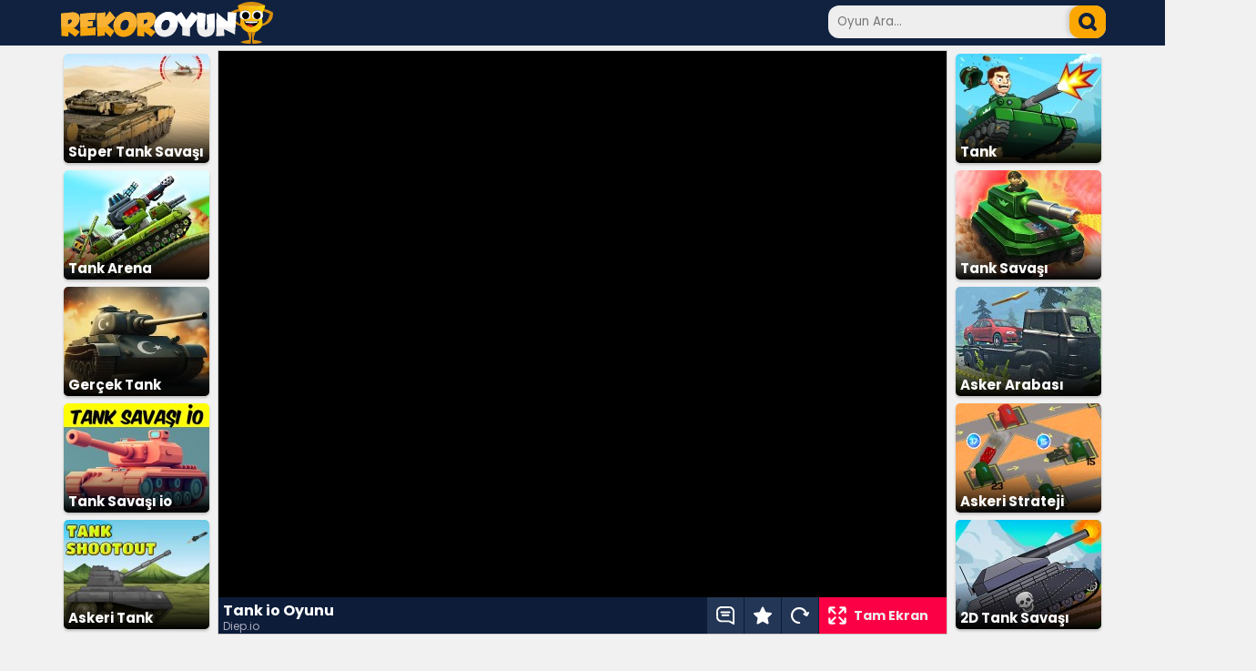

--- FILE ---
content_type: text/html; charset=UTF-8
request_url: https://www.rekoroyun.com/tank-io.html
body_size: 5825
content:
<!DOCTYPE html>
<html lang="tr-TR">
<head>
<title>Tank io Oyunu Oyna</title>
<meta name="description" content="Tank io oyna ve diep io uygulamasını kullanarak düşmanlarını öldür. Etraftaki kare ve üçgenleri yok edip puan toplayarak online tank io oyunu oyna.">
<meta name="keyword" content="tank io oyna, tank io oyunu oyna, diep io oyna">
<meta charset="UTF-8">
<link rel="icon" type="image/x-icon" href="https://www.rekoroyun.com/fav-ico.png">
<link rel="image_src" href="https://www.rekoroyun.com/resim/tank-io.jpg">
<link rel="canonical" href="https://www.rekoroyun.com/tank-io.html">
<meta property="og:url" content="https://www.rekoroyun.com/tank-io.html">
<link rel="preconnect" href="https://fonts.googleapis.com">
<link rel="preconnect" href="https://fonts.gstatic.com" crossorigin>
<link href="https://fonts.googleapis.com/css2?family=Poppins:wght@400;500;700&display=swap" rel="stylesheet">
<meta name="viewport" content="width=device-width, initial-scale=1.00">
<link href="/style.css?ver=2.05" rel="stylesheet" type="text/css">
</head>
<body>
<div class="header">
<div class="header-ic">
	<div class="logo">
	<a href="https://www.rekoroyun.com/" title="Oyunlar"><img src="/img/logo.svg" height="46" width="233" alt="Oyunlar"></a>
	</div>
	<div class="search">
	<form method="get" action="https://www.rekoroyun.com/">
		<input type="text" class="ara-kutu" placeholder="Oyun Ara..." name="ara" id="ara">
		<input type="submit" class="ara-button" aria-label="arama" value="">
	</form>
	</div>
</div>
</div>
<div class="main">
<div class="oyun">
	<div class="oyun-encok left">
		<ul class="oyun-liste benzer">
	<li class="oyun-kutu"><a href="/super-tank-savasi.html" title="Süper Tank Savaşı"><img src="/resim/160/super-tank-savasi.jpg" alt="Süper Tank Savaşı Oyna" width="160" height="120" ><span class="shadow"></span><span>Süper Tank Savaşı</span></a></li>
	<li class="oyun-kutu"><a href="/tank-arena.html" title="Tank Arena"><img src="/resim/160/tank-arena.jpg" alt="Tank Arena Oyna" width="160" height="120" ><span class="shadow"></span><span>Tank Arena</span></a></li>
	<li class="oyun-kutu"><a href="/gercek-tank-savasi.html" title="Gerçek Tank Savaşı"><img src="/resim/160/gercek-tank-savasi.jpg" alt="Gerçek Tank Savaşı Oyna" width="160" height="120" ><span class="shadow"></span><span>Gerçek Tank Savaşı</span></a></li>
	<li class="oyun-kutu"><a href="/tank-savasi-io.html" title="Tank Savaşı io"><img src="/resim/160/tank-savasi-io.jpg" alt="Tank Savaşı io Oyna" width="160" height="120" ><span class="shadow"></span><span>Tank Savaşı io</span></a></li>
	<li class="oyun-kutu"><a href="/askeri-tank.html" title="Askeri Tank"><img src="/resim/160/askeri-tank.jpg" alt="Askeri Tank Oyna" width="160" height="120" ><span class="shadow"></span><span>Askeri Tank</span></a></li>
</ul>	</div>
	<div class="oyun-ekran">
		<div id="game-container">
					<iframe id="oyun" title="oyun" src="https://diep.io/" width="800" height="600" allow="autoplay" referrerpolicy="strict-origin-when-cross-origin" allowfullscreen></iframe>
				</div>
		<div class="oyun-alt">
			<div class="oyun-bilgi">
				<h1>Tank io Oyunu</h1>
								<span>Diep.io</span>
							</div>
			<div class="oyun-buttons">
				<a href="#yorumlar"><div class="yorumlar" title="Yorumlar"></div></a>
				<div class="kaydet" onclick="if (!window.__cfRLUnblockHandlers) return false; setCookie('rekoroyun-kayit','3325',365)" title="Favorilere Ekle / Çıkart" data-cf-modified-f57cb00b1524692edab9ca20-=""></div>
				<div class="yenile" onclick="if (!window.__cfRLUnblockHandlers) return false; document.getElementById('oyun').src += ''" title="Oyunu Yeniden Başlat" data-cf-modified-f57cb00b1524692edab9ca20-=""></div>
				<div class="full" onclick="if (!window.__cfRLUnblockHandlers) return false; tam_ekran()" title="Tam Ekran Yap" data-cf-modified-f57cb00b1524692edab9ca20-="">Tam Ekran</div>
			</div>
		</div>
	</div>
	<div class="oyun-encok right">
		<ul class="oyun-liste benzer">
	<li class="oyun-kutu"><a href="/tank.html" title="Tank"><img src="/resim/160/tank.jpg" alt="Tank Oyna" width="160" height="120" ><span class="shadow"></span><span>Tank</span></a></li>
	<li class="oyun-kutu"><a href="/tank-savasi.html" title="Tank Savaşı"><img src="/resim/160/tank-savasi.jpg" alt="Tank Savaşı Oyna" width="160" height="120" ><span class="shadow"></span><span>Tank Savaşı</span></a></li>
	<li class="oyun-kutu"><a href="/asker-arabasi.html" title="Asker Arabası"><img src="/resim/160/asker-arabasi.jpg" alt="Asker Arabası Oyna" width="160" height="120" ><span class="shadow"></span><span>Asker Arabası</span></a></li>
	<li class="oyun-kutu"><a href="/askeri-strateji.html" title="Askeri Strateji"><img src="/resim/160/askeri-strateji.jpg" alt="Askeri Strateji Oyna" width="160" height="120" ><span class="shadow"></span><span>Askeri Strateji</span></a></li>
	<li class="oyun-kutu"><a href="/2d-tank-savasi.html" title="2D Tank Savaşı"><img src="/resim/160/2d-tank-savasi.jpg" alt="2D Tank Savaşı Oyna" width="160" height="120" ><span class="shadow"></span><span>2D Tank Savaşı</span></a></li>
</ul>	</div>
	<div class="reklam-1150x300">
		<script async src="https://pagead2.googlesyndication.com/pagead/js/adsbygoogle.js?client=ca-pub-1016383332489375" crossorigin="anonymous" type="f57cb00b1524692edab9ca20-text/javascript"></script>
<!-- rekoroyun.com - 1150x300 -->
<ins class="adsbygoogle"
     style="display:inline-block;width:1150px;height:300px"
     data-ad-client="ca-pub-1016383332489375"
     data-ad-slot="5706726704"></ins>
<script type="f57cb00b1524692edab9ca20-text/javascript">
     (adsbygoogle = window.adsbygoogle || []).push({});
</script>	</div>
	<div class="nasil-oynanir">
		<h2>Tank io Oyunu Nasıl Oynanır ?</h2>
		<div class="metin"><p>Tank io oyunu oynarken "A, S, D, W" ve yön tuşlarını kullanarak hareket ediyorsunuz. Farenin sol tuşuna tıklayarak ta ateş ediyorsunuz. Cep telefonları ve mobil tabletlerde ise ekranın sol tarafındaki kontrol paneliyle hareket ediyorsunuz ve sağ tarafındaki kontrol paneliyle de ateş ediyorsunuz.</p>

<p>Etrafta bulunan sarı, kırmızı, yeşil ve mavi renkli kare, beşgen ve üçgen şekillere ateş edip onları yok ederek puan topluyorsunuz. Bu şekilleri yok ettikçe ve rakiplerinizi öldürdükçe puan kazanıyorsunuz. Kazandığınız puanlarla ekranın sol alt köşesinde görünen geliştirme panelinden hızlı hareket etme, zırh, etkili atış gücü gibi özellikleri alarak karakterinizi güçlendiriyorsunuz. Karakteriniz güçlendikçe hem büyüyor hemde çoklu ateş etme özelliğine sahip olarak rakiplerinizi daha kolay öldürüyorsunuz. Ekranın sağ üst köşesinde sıralama görünüyor. Sıralamada bulunan her savaşçının yanında kazandığı toplam puanı da görünüyor. Rakiplerinizi teker teker etkisiz hale getirip hayatta kalmaya çalışıyorsunuz. Öldüğünüzde en baştan aynı işlemleri tekrar yaparak tank io oyunu oynamaya devam ediyorsunuz. Mobil marketlerde Diep io adıyla da bulunan bu uygulamayla macera dolu anlar yaşamanızı diliyoruz.</p>
</div>
	</div>
		<div class="yorumlar">
	<div id="yorumlar">
	<span class="yorum-baslik">Yorumlar (8)</span>
			<div>
            <span class="u">Abdülkadir İzgördü</span>
            <span class="m">Ben bu tarz oyunların daha fazla talep görmesi taraftarıyım. Bu oyunu bizlere sunduğu için tüm rekor oyuna teşekkür ederim.</span>
            <span class="t">05 Kasım 2024, 11:45</span>
        </div>
				<div>
            <span class="u">bulgar</span>
            <span class="m">BeN oyNu cko beyenDm lutffen s1z De oynAin</span>
            <span class="t">05 Kasım 2024, 11:44</span>
        </div>
				<div>
            <span class="u">yusuf</span>
            <span class="m">cok guzel oyun
</span>
            <span class="t">31 Mayıs 2022, 06:19</span>
        </div>
				<div>
            <span class="u">yağmur yaren</span>
            <span class="m">güzeldi</span>
            <span class="t">19 Mayıs 2019, 18:07</span>
        </div>
				<div>
            <span class="u">BAHAR  KARA GÜL</span>
            <span class="m">BANA GÖRE İYİ BİR OYUNDU SEN DENEDİN Mİ</span>
            <span class="t">26 Nisan 2019, 20:01</span>
        </div>
				<div>
            <span class="u">oyuncu kız</span>
            <span class="m">çok iyiiydi ya sizde oynayın</span>
            <span class="t">03 Mart 2019, 12:08</span>
        </div>
				<div>
            <span class="u">hayrun   nisa</span>
            <span class="m">oyunu  çok beyendi m</span>
            <span class="t">14 Eylül 2018, 22:36</span>
        </div>
				<div>
            <span class="u">petek    çalışkan</span>
            <span class="m">çok   güzel sizde   deneyin</span>
            <span class="t">05 Mayıs 2018, 22:29</span>
        </div>
			</div>
	<div id="yorum-yaz">
		<form name="yorum_form" id="yorum_form" action="#yorum-yaz" method="POST">
			<span class="yorum-baslik">
				<a id="yorumyaz"></a>Yorum Yaz 
			</span>
			<span>
				<input name="yorum_uye" id="yorum_uye" type="text"  placeholder="Lütfen adınızı girin." size="30" maxlength="50" aria-label="yorumcu">
				<input name="yorum_id" id="yorum_id" type="hidden" value="3325">
			</span>
			<span>
				<textarea name="yorum_yorum" cols="78" rows="4" id="yorum_yorum"   placeholder="Lütfen mesajınızı yazın." aria-label="yorum"></textarea>
			</span>
			<span>
				<input name="gonder" id="yorum_gonder" type="submit" value="GÖNDER" onClick="if (!window.__cfRLUnblockHandlers) return false; return yorumgonder();" data-cf-modified-f57cb00b1524692edab9ca20-="">
			</span>
		</form>
    </div>
	</div>
	<script type="f57cb00b1524692edab9ca20-text/javascript">
	document.getElementById('yorum_form').addEventListener('submit', function(e) {
		e.preventDefault(); // Sayfa yenilenmesini engelle
		
		
		const isim = document.getElementById('yorum_uye').value.trim();
		const mesaj = document.getElementById('yorum_yorum').value.trim();

		// Basit doğrulama
		if (isim.length < 3) {
			alert('Lütfen en az 5 karakterlik bir isim girin.');
			return; // AJAX gönderimini durdur
		}

		if (mesaj.length < 10) {
			alert('Lütfen en az 10 karakterlik bir mesaj yazın.');
			return; // AJAX gönderimini durdur
		}

		// Form verilerini hazırla
		const formData = new FormData(this);

		// AJAX ile sunucuya gönder
		fetch('ajax/mesaj-kaydet.php', {
			method: 'POST',
			body: formData
		})
		.then(response => response.text()) // Sunucudan dönen yanıtı al
		.then(data => {
			// İstersen console.log(data) ile kontrol edebilirsin
			const yorumDiv = document.getElementById('yorum-yaz');
			yorumDiv.innerHTML = '<div style="text-align:center;"><p style="color: green;font-size: 14px;font-weight: bold;">Teşekkürler!.. Yorumunuz Gönderildi.</p><p>Yorumunuz, editörlerimiz tarafından incelendikten sonra sitede yayınlanacaktır.</p></div>';
		})
		.catch(error => {
			console.error('Hata oluştu:', error);
			alert('Yorum gönderilirken bir hata oluştu. Lütfen tekrar deneyin.');
		});
	});
	</script></div>
</div>
<div class="alt">
<div class="footer">	
	<div class="f-group">
		<span>Çok Oynananlar</span>
		<ul>
	<li><a href="/balon-patlatma.html" title="Balon Patlatma">Balon Patlatma</a></li>
	<li><a href="/okey.html" title="Okey">Okey</a></li>
	<li><a href="/akilli-cay-bardagi.html" title="Akıllı Çay Bardağı">Akıllı Çay Bardağı</a></li>
	<li><a href="/101-okey.html" title="101 Okey">101 Okey</a></li>
	<li><a href="/geometry-dash.html" title="Geometry Dash">Geometry Dash</a></li>
		</ul>
	</div>
	<div class="f-group">
	
		<span>Yeni Eklenen Oyunlar</span>
		<ul>
	<li><a href="/kare-patlatma-2.html" title="Kare Patlatma 2">Kare Patlatma 2</a></li>
	<li><a href="/esya-eslestirme.html" title="Eşya Eşleştirme">Eşya Eşleştirme</a></li>
	<li><a href="/mutlu-ciftlik.html" title="Mutlu Çiftlik">Mutlu Çiftlik</a></li>
	<li><a href="/mad-day-special.html" title="Mad Day Special">Mad Day Special</a></li>
	<li><a href="/geometry-vibes-x-arrow.html" title="Geometry Vibes X Arrow">Geometry Vibes X Arrow</a></li>
		</ul>
	</div>
	<div class="f-group">
		<span>Popüler Kategoriler</span>
		<ul>
	<li><a href="/araba-yarisi-oyunlari.html" title="Araba Yarışı Oyunları">Araba Yarışı Oyunları</a></li>
	<li><a href="/balon-patlatma-oyunlari.html" title="Balon Patlatma Oyunları">Balon Patlatma Oyunları</a></li>
	<li><a href="/giydirme-oyunlari.html" title="Giydirme Oyunları">Giydirme Oyunları</a></li>
	<li><a href="/mahjong-oyunlari.html" title="Mahjong Oyunları">Mahjong Oyunları</a></li>
	<li><a href="/savas-oyunlari.html" title="Savaş Oyunları">Savaş Oyunları</a></li>
		</ul>
	</div>
	<div class="f-group">
		<span>Diğer Linkler</span>
		<ul>
		<li><a href="/en-yeni-oyunlar.html" title="yeni oyunlar">Yeni Oyunlar</a></li>
		<li><a href="/en-guzel-oyunlar.html" title="en güzel oyunlar">En Güzel Oyunlar</a></li>
		<li><a href="/sitene-oyun-ekle.html" title="sitene oyun ekle">Sitene Oyun Ekle</a></li>
		<li><a href="/sayfa/gizlilik-politikasi/" title="gizlilik Politikası">Gizlilik Politikası</a></li>
		<li><a href="/sayfa/iletisim/" title="iletisim">İletişim</a></li>		
		</ul>
	</div>
</div>
<div class="site-info">
	<span>Copyright© 2008-2026 <a href="https://www.rekoroyun.com/" title="oyunlar">Rekor Oyun</a> - Tüm Hakları Saklıdır</span>
</div>
</div>
<div class="reklam-sabit-sol">
<script async src="https://pagead2.googlesyndication.com/pagead/js/adsbygoogle.js?client=ca-pub-1016383332489375" crossorigin="anonymous" type="f57cb00b1524692edab9ca20-text/javascript"></script>
<!-- Rekoroyun.com - 160x600 - sol -->
<ins class="adsbygoogle"
     style="display:inline-block;width:160px;height:600px"
     data-ad-client="ca-pub-1016383332489375"
     data-ad-slot="4711556843"></ins>
<script type="f57cb00b1524692edab9ca20-text/javascript">
     (adsbygoogle = window.adsbygoogle || []).push({});
</script></div>
<div class="reklam-sabit-sag">
<!-- Adhouse.pro - Rekoroyun.com - 160x600 -->
<script src="https://ad.adhouse.pro/221.js" type="f57cb00b1524692edab9ca20-text/javascript"></script>
</div>

<!-- Adhouse.pro - Rekoroyun.com - 728x90 Sticky -->
<script src="https://ad.adhouse.pro/219.js" type="f57cb00b1524692edab9ca20-text/javascript"></script>
<script type="f57cb00b1524692edab9ca20-text/javascript">
var elem = document.getElementById("game-container");
/* View in fullscreen */
function tam_ekran() {
	if (elem.requestFullscreen) {
		elem.requestFullscreen();
	} else if (elem.mozRequestFullScreen) { /* Firefox */
		elem.mozRequestFullScreen();
	} else if (elem.webkitRequestFullscreen) { /* Chrome, Safari and Opera */
		elem.webkitRequestFullscreen();
	} else if (elem.msRequestFullscreen) { /* IE/Edge */
		elem.msRequestFullscreen();
	}
}

document.addEventListener("DOMContentLoaded", function () {
	var eski=getCookie("rekoroyun-kayit");
	kont=eski.split('#');
	cvalue=3325;
	for(i=0;i<=kont.length;i++){
		if(kont[i] == cvalue){
			document.querySelector(".kaydet").style.backgroundImage = "url('img/icon-favorite-on.svg')";
		}
	}
});


var testx=document.getElementById("oyun").contentWindow;
var keys = {};
testx.addEventListener("keydown",
    function(e){
        keys[e.keyCode] = true;
        switch(e.keyCode){
            case 37: case 39: case 38:  case 40: // Arrow keys
            case 32: e.preventDefault(); break; // Space
            default: break; // do not block other keys
        }
    },
false);
testx.addEventListener('keyup',
    function(e){
        keys[e.keyCode] = false;
    },
false);
</script>
<!-- Google tag (gtag.js) -->
<script async src="https://www.googletagmanager.com/gtag/js?id=G-YRPFNEND18" type="f57cb00b1524692edab9ca20-text/javascript"></script>
<script type="f57cb00b1524692edab9ca20-text/javascript">
  window.dataLayer = window.dataLayer || [];
  function gtag(){dataLayer.push(arguments);}
  gtag('js', new Date());

  gtag('config', 'G-YRPFNEND18');
  
  
function setCookie(cname, cvalue, exdays) {
  var d = new Date();
  var eski=getCookie(cname);
  var kont;
  kont=eski.split('#');
	for(i=0;i<=kont.length;i++){
		if(kont[i]==cvalue){
			deleteCookie('rekoroyun-kayit',cvalue,365)
			document.querySelector(".kaydet").style.backgroundImage = "url('img/icon-favorite.svg')";
			kont="bosss";
		}
	}
  if(kont!="bosss"){
	  cvalue=cvalue+"#"+eski;
	  d.setTime(d.getTime() + (exdays*24*60*60*1000));
	  var expires = "expires="+ d.toUTCString();
	  //cvalue=""; //clear
	  document.cookie = cname + "=" + cvalue + ";" + expires + ";path=/";
	  document.querySelector(".kaydet").style.backgroundImage = "url('img/icon-favorite-on.svg')";
	  //alert("Oyun Kaydedildi! \nBu oyuna daha sonra 'Kayıtlı Oyunlar' sayfasından ulaşabilirsiniz.");
  }
}

function deleteCookie(cname, cvalue, exdays) {
	var d = new Date();
	var eski=getCookie(cname);
	var kont;
	var yeni="";
	var sil="";
	kont=eski.split('#');
	//alert(kont);
	for(i=0;i<=kont.length;i++){
		if(kont[i] && kont[i]!="undefined" && kont[i]!=cvalue){
			yeni=yeni+"#"+kont[i];
		}
	}
	sil=cvalue;
	cvalue=yeni;
	d.setTime(d.getTime() + (exdays*24*60*60*1000));
	var expires = "expires="+ d.toUTCString();
	//cvalue=""; //clear
	document.cookie = cname + "=" + cvalue + ";" + expires + ";path=/";
	}

function getCookie(cname) {
  var name = cname + "=";
  var decodedCookie = decodeURIComponent(document.cookie);
  var ca = decodedCookie.split(';');
  for(var i = 0; i <ca.length; i++) {
    var c = ca[i];
    while (c.charAt(0) == ' ') {
      c = c.substring(1);
    }
    if (c.indexOf(name) == 0) {
      return c.substring(name.length, c.length);
    }
  }
  return "";
}

document.addEventListener("DOMContentLoaded", function () {
	var eski=getCookie("rekoroyun-kayit");
	kont=eski.split('#');
	cvalue=3325;
	for(i=0;i<=kont.length;i++){
		if(kont[i] == cvalue){
			document.querySelector(".kaydet").style.backgroundImage = "url('img/icon-favorite-on.svg')";
		}
	}
});
</script>
<script src="/cdn-cgi/scripts/7d0fa10a/cloudflare-static/rocket-loader.min.js" data-cf-settings="f57cb00b1524692edab9ca20-|49" defer></script><script defer src="https://static.cloudflareinsights.com/beacon.min.js/vcd15cbe7772f49c399c6a5babf22c1241717689176015" integrity="sha512-ZpsOmlRQV6y907TI0dKBHq9Md29nnaEIPlkf84rnaERnq6zvWvPUqr2ft8M1aS28oN72PdrCzSjY4U6VaAw1EQ==" data-cf-beacon='{"version":"2024.11.0","token":"e8b95b838da746f290574919cfd8c381","r":1,"server_timing":{"name":{"cfCacheStatus":true,"cfEdge":true,"cfExtPri":true,"cfL4":true,"cfOrigin":true,"cfSpeedBrain":true},"location_startswith":null}}' crossorigin="anonymous"></script>
</body>
</html>

--- FILE ---
content_type: text/html; charset=utf-8
request_url: https://diep.io/
body_size: 2168
content:
<!DOCTYPE html>
<html>
  <head>
    <meta charset="UTF-8" />
    <title>diep.io</title>
    <link
      href="https://fonts.googleapis.com/css?family=Ubuntu:700"
      rel="stylesheet"
      type="text/css"
    />
    <link
      rel="icon"
      type="image/png"
      href="/old-assets/assets/favicon/favicon-16x16.png"
      sizes="16x16>"
    />
    <link
      rel="icon"
      type="image/png"
      href="/old-assets/assets/favicon/favicon-32x32.png"
      sizes="32x32>"
    />
    <link
      rel="icon"
      type="image/png"
      href="/old-assets/assets/favicon/favicon-96x96.png"
      sizes="96x96>"
    />
    <link rel="mask-icon" href="/old-assets/assets/favicon/favicon.png" color="#5bbad5" />
    <meta
      name="description"
      content="Survive and shoot at others while trying to keep your own tank alive!"
    />
    <meta
      name="viewport"
      content="width=device-width,height=device-height,initial-scale=1,maximum-scale=1,minimum-scale=1,user-scalable=no,viewport-fit=cover,minimal-ui"
    />
    <style>
      /* game.less */
      body {
        background-color: black;
        font-family: 'Ubuntu', sans-serif;
        color: white;
      }

      :root {
        -webkit-tap-highlight-color: rgba(0, 0, 0, 0);
      }

      /* See scaling.ts */
      :root {
        --scale-size: 1;
        --inset-width: 100vw;
        --inset-height: 100vh;
      }

      html,
      body,
      #canvas {
        position: absolute;
        width: 100vw;
        height: 100%;
        /* background-color: green; */
        /* background: linear-gradient(0deg, white 0%, green 12.5%, red 25%, blue 100%); */
        /* max-height: -webkit-fill-available; */
        border: 0;
        margin: 0;
        padding: 0;
        overflow: hidden;
        overscroll-behavior-y: none;
        -webkit-user-select: none;
        user-select: none;
        cursor: default;
      }

      #loading {
        color: white;
        position: absolute;
        top: 50%;
        left: 50%;
        transform: translate(-50%, -50%);
        font-size: 48pt;
        font-family: sans-serif;
        font-weight: bold;
        cursor: default;
      }

      #canvas {
        position: fixed;
        z-index: 1;
        top: 0;
        left: 0;
        right: 0;
        bottom: 0;
        cursor: default;
      }

      #textInputContainer {
        display: none;
        position: absolute;
      }

      #textInput {
        background-color: transparent;
        font-family: 'Ubuntu';
        padding: 0;
        border: 0;
        outline: none;
      }
    </style>
    <style>
      /* index.less */
      @keyframes screen-animator {
        0% {
          opacity: 0;
        }
        99% {
        }
        100% {
          opacity: 1;
        }
      }

      #screen-holder > .screen:not(.active) {
        display: none !important;
        pointer-events: none;
        position: absolute;
      }

      #screen-holder > .screen.active {
        animation-name: screen-animator;
        animation-duration: 0.22s;
        pointer-events: all;
      }

      #screen-holder {
        z-index: 2;
      }

      #screen-holder,
      #modal-holder {
        position: absolute;
        width: 100%;
        height: 100%;

        position: fixed;
        left: 0px;
        right: 0px;
        top: 0px;
        bottom: 0px;
        transform: scale(var(--scale-size));
      }

      #modal-holder {
        z-index: 2000;
      }
      #modal-holder > .modal {
        position: absolute;
      }
      #modal-holder > .modal:not(.active) {
        display: none !important;
        pointer-events: none;
      }

      #modal-holder:not(.active) {
        display: none;
        opacity: 0;
        pointer-events: none;
      }
      #modal-holder.inuse {
        animation-name: screen-animator;
        animation-duration: 0.22s;
        pointer-events: all;
        display: block;
        opacity: 1;
      }
    </style>
    <style>
      /* loading.less */
      #loading-screen {
        display: flex;
        flex-flow: column wrap;
        justify-content: space-around;

        width: 100%;
        height: 100%;

        & > div {
          margin: 0;
          flex: 0 0 auto;

          text-align: center;
        }
      }
    </style>
    <script type="module" crossorigin src="/assets/index-d71e7a03.js"></script>
    <link rel="stylesheet" href="/assets/index-6ab0591a.css">
  </head>
  <body>
    <canvas id="canvas"></canvas>
    <div id="dimmer"></div>

    <div id="ad-holders">
      <div id="home-screen-ads">
        <div class="aa-unit" id="diep-io_728x90"></div>
        <div class="aa-unit" id="diep-io_300x250_f"></div>
        <div class="aa-unit" id="diep-io_300x250_2"></div>
      </div>
      <div id="game-over-screen-ads">
        <div class="aa-unit" id="diep-io_728x90_2"></div>
      </div>
    </div>

    <div id="textInputContainer" style="z-index: 10000">
      <input id="textInput" />
    </div>

    
    <script>
      var aiptag = aiptag || {};
      aiptag.cmd = aiptag.cmd || [];
      aiptag.cmd.display = aiptag.cmd.display || [];
      aiptag.cmd.player = aiptag.cmd.player || [];

      //CMP tool settings
      aiptag.cmp = {
        show: true,
        position: 'centered', //centered or bottom
        button: false,
        buttonText: 'Privacy settings',
        buttonPosition: 'bottom-left', //bottom-left, bottom-right, top-left, top-right
      };
    </script>
    <script async src="//api.adinplay.com/libs/aiptag/pub/DIE/diep.io/tag.min.js"></script>
    <script
      src="https://challenges.cloudflare.com/turnstile/v0/api.js?render=explicit"
      async
      defer="defer"
    ></script>
    <script src="https://sdk.crazygames.com/crazygames-sdk-v2.js"></script>
  <script defer src="https://static.cloudflareinsights.com/beacon.min.js/vcd15cbe7772f49c399c6a5babf22c1241717689176015" integrity="sha512-ZpsOmlRQV6y907TI0dKBHq9Md29nnaEIPlkf84rnaERnq6zvWvPUqr2ft8M1aS28oN72PdrCzSjY4U6VaAw1EQ==" data-cf-beacon='{"version":"2024.11.0","token":"538a9f4603284974b8cbb38019b1ba40","r":1,"server_timing":{"name":{"cfCacheStatus":true,"cfEdge":true,"cfExtPri":true,"cfL4":true,"cfOrigin":true,"cfSpeedBrain":true},"location_startswith":null}}' crossorigin="anonymous"></script>
<script>(function(){function c(){var b=a.contentDocument||a.contentWindow.document;if(b){var d=b.createElement('script');d.innerHTML="window.__CF$cv$params={r:'9bfac48f0eaf1233',t:'MTc2ODcwNDQ0Nw=='};var a=document.createElement('script');a.src='/cdn-cgi/challenge-platform/scripts/jsd/main.js';document.getElementsByTagName('head')[0].appendChild(a);";b.getElementsByTagName('head')[0].appendChild(d)}}if(document.body){var a=document.createElement('iframe');a.height=1;a.width=1;a.style.position='absolute';a.style.top=0;a.style.left=0;a.style.border='none';a.style.visibility='hidden';document.body.appendChild(a);if('loading'!==document.readyState)c();else if(window.addEventListener)document.addEventListener('DOMContentLoaded',c);else{var e=document.onreadystatechange||function(){};document.onreadystatechange=function(b){e(b);'loading'!==document.readyState&&(document.onreadystatechange=e,c())}}}})();</script></body>
</html>


--- FILE ---
content_type: text/html; charset=utf-8
request_url: https://www.google.com/recaptcha/api2/aframe
body_size: 267
content:
<!DOCTYPE HTML><html><head><meta http-equiv="content-type" content="text/html; charset=UTF-8"></head><body><script nonce="goeAkSaXy3TTGssH7YfOjw">/** Anti-fraud and anti-abuse applications only. See google.com/recaptcha */ try{var clients={'sodar':'https://pagead2.googlesyndication.com/pagead/sodar?'};window.addEventListener("message",function(a){try{if(a.source===window.parent){var b=JSON.parse(a.data);var c=clients[b['id']];if(c){var d=document.createElement('img');d.src=c+b['params']+'&rc='+(localStorage.getItem("rc::a")?sessionStorage.getItem("rc::b"):"");window.document.body.appendChild(d);sessionStorage.setItem("rc::e",parseInt(sessionStorage.getItem("rc::e")||0)+1);localStorage.setItem("rc::h",'1768704458354');}}}catch(b){}});window.parent.postMessage("_grecaptcha_ready", "*");}catch(b){}</script></body></html>

--- FILE ---
content_type: text/css
request_url: https://www.rekoroyun.com/style.css?ver=2.05
body_size: 4183
content:
body{
	margin:0px;
	background:#f1f1f1;
	font-family: Poppins,sans-serif;
}
iframe {overflow:hidden;border:none;}
a, 
a:link, 
a:active, 
a:visited{color:#FFF; text-decoration:none;}
a:hover{color:#ffa900; text-decoration:none;}
h1{margin:0px; padding:0px; display:inline-block; font-size:18px;}
h2{margin:0px; padding:0px; display:inline-block; font-size:18px;}
h3{
	padding:0px;
	margin:0px;
	color: #ffb117;
	display: block;
    font-weight: bold;
	text-shadow: 0 -1px 1px #000;
}
span{
	display:block;
	margin:0px;
	padding:0px;
}
.bg-sari{
	background:#ffa900;
}
.bg-yesil{
	background:#009c6c;
}
.bg-mor{
	background:#8700ff;
}
.bg-turuncu{
	background:#ff5400;
}
.bg-mavi{
	background:#7a00ff;
}
.g8{
	width:790px;
}
.baslik{
    position: relative;
    margin: 5px 0 0px 0;
    font-weight: bold;
    font-size: 20px;
    color: #112240;
    height: 31px;
    line-height: 31px;
}
.baslik a{
	display: inline-block;
    font-weight: 500;
    position: absolute;
    font-size: 12px;
    color: #fff;
    right: 0px;
    padding: 5px 10px;
    margin-right: 4px;
    border-radius: 5px;
    line-height: 20px;
    background: linear-gradient(90deg,rgba(17, 34, 64, 1) 0%, rgba(95, 114, 166, 1) 100%);
	box-shadow: 0px 3px 6px #55689980;
}
.beyaz{
	color:#FFF;
}
.header{
	width:100%;
	height:50px;
	display:inline-block;
	background:#112240;
}
.header-ic{
	margin: 0 auto;
	width:1150px;
	height:50px;
}
.logo{
	display:inline-block;
	padding: 2px;	
}
.ara-kutu {
    background-color: #eee;
    padding: 10px 30px 10px 10px;
    border: 0;
    width: 305px;
    height: 36px;
    color: #333;
    float: left;
    border-radius: 12px;
    box-sizing: border-box;
	font-family: Poppins,sans-serif;
}
.ara-button{
    float: left;
    border: 0;
    background: url(img/search.svg) no-repeat, #fba700;
    background-position: center;
	background-size: 50%;
    position: relative;
    margin-left: -40px;
    margin-top: 0px;
    width: 40px;
    height: 36px;
    border-radius: 12px;
    box-shadow: -3px 0px 5px #0002;
}
.search{
	float:right;
	margin: 6px auto 0 auto;
}
.main{
	margin: 0 auto 0 auto;
	width:1150px;
	overflow:hidden;
}
.naviga{
	margin: 0px 0px 0px 0px;
	width:185px;
	float:left;
}
.naviga ul{
	list-style:none;
	margin:0px;
	padding:0px;
}
.naviga li{
    height: 28px;
    background: #92003d;
    font-weight: 500;
    font-size: 15px;
    color: #fff;
    text-shadow: 0 1px 1px #000;
    padding: 5px 0px 0px 10px;
    margin: 5px;
    border-radius: 5px;
}
.naviga ul li.ozel{
	padding:5px 0 0 30px;
	border-bottom: 1px solid #112240;
}

.naviga ul li.icon-son{
	background:#112240 url("img/kat-son.svg") no-repeat 3px center;
	background-size: auto 65%;
}
.naviga ul li.icon-fav{
	background:#112240 url("img/kat-fav.svg") no-repeat 3px center;
	background-size: auto 65%;
}
.naviga ul li.icon-tum{
	background:#112240 url("img/kat-tum.svg") no-repeat 3px center;
	background-size: auto 65%;
}
.naviga ul li.icon-nasil{
	background:#112240 url("img/kat-nasil.svg") no-repeat 3px center;
	background-size: auto 65%;
}
.naviga ul li a{
	display:block;
}

.content{
	margin: 0px 0px 0px 10px;
	float:left;
	width:955px;
}
.slayt-div{
	overflow:hidden;
}
.slayt{
	margin:5px;
	float:left;
	position:relative;
}
.slayt img{
	-webkit-border-radius: 0px;
    -moz-border-radius: 0px;
    border-radius: 0px;
}
.slayt span{
	display:inline-block;
	position:absolute;
	bottom:0px;
	left:0px;
	right:0px;
	background-color:#000;
	opacity:0.8;
	padding:8px;
	text-align: center;
	font-weight: bold;
    font-size: 15px;
    color: #fff;
}
.slayt:hover span{
	cursor:pointer;
	color:#333;
	background-color:#ffa900;
}
.s0{
	width:400px;
	height:300px;
}
.s1{
	width:195px;
	height:145px;
}
.uyari-flash{
	margin:150px 0px 0px 120px;
	padding:20px 0px 0px 0px;
	border:1px solid #999;
	width:500px;
	height:300px;
	text-align:center;
	background:#aaf;
}
.oyun{
	margin:0px auto 0px auto;
	width:1150px;
	overflow:hidden;
}
.oyun-ekran{
	padding:0px;
	background:#fff;
	border:1px solid #ccc;
	width:800px;
	height:640px;
	float:left;
	font-size:0;
	margin-left:4px;
}
.oyun-pencere{
	width:800px;
	height:600px;
	display:block;
	overflow:hidden;
}
.oyun-encok{
	width:170px;
}
.left{
	float:left;	
}
.right{
	float:right;	
}
.oyun-encok h2{
	background:#0C1C39;
	width:100%;
	color:#fff;
	font-weight: bold;
    font-size: 15px;
	text-align:center;
	padding:7px;
	margin:0;
	text-shadow: 0 1px 1px #000;
	display:none;
}
.oyun-aciklama{
	font-size: 14px;
	padding:20px;
	color: #fff;
}
.oyun-aciklama h1{
	color:#fff;
}
.oyun-aciklama span{
	color: #333;
	font-size: 13px;
}
.oyun-aciklama1{
	font-size: 14px;
	padding:10px;
	background: #fff;
	box-shadow: 0px 2px 3px 0px rgba(0,0,0,0.2);
}
.oyun-aciklama1 h1{
	color:#92003d;
}
.oyun-aciklama1 span{
	color: #333;
	font-size: 13px;
}

.nasil-oynanir{
	margin:15px 0px 0px 0px;
	padding:10px;
	display:inline-block;
	width:1148px;
	background: #fff;
	box-shadow: 0px 2px 3px 0px rgba(0,0,0,0.2);
	box-sizing:border-box;
	border-radius: 5px;
}
.nasil-oynanir h2{
	color:#fe5e41;
}
.nasil-oynanir .metin{
	color: #333;
	font-size: 14px;
}
.nasil-oynanir h3{
	color: #333;
	font-size: 16px;
	text-shadow: none;
}
.oyun-liste{
	overflow:hidden;
	margin: 0 0 10px 0;
	padding:0;
}
.benzer li{
	width:160px;
	height:120px;
	margin:4px 5px;
}
.oyun-kutu{
	position:relative;
	width:180px;
	height:135px;
	float:left;
	margin:5px;
	border-radius:5px;
	overflow:hidden;
	background: #fff;
    color: #fff;
	-webkit-box-shadow: 0px 2px 3px 0px rgba(0,0,0,0.2);
	-moz-box-shadow: 0px 2px 3px 0px rgba(0,0,0,0.2);
	box-shadow: 0px 2px 3px 0px rgba(0,0,0,0.2);
}
.oyun-kutu:hover{
	cursor:pointer;
	color: #ffa900;
}
.oyun-kutu img{
	transition: transform .5s ease;
}
.oyun-kutu img:hover{
		transform: scale(1.2);
}
.oyun-kutu span{
	position: absolute;
	bottom: 0;
	padding-left:5px;
    font-weight: bold;
    height: 25px;
    line-height: 25px;
    font-size: 15px;
    text-align: left;
    overflow: hidden;
}
.oyun-kutu .shadow{
	position: absolute;
    background-image: linear-gradient(to bottom,rgba(0,0,0,0),rgba(0,0,0,1));
	pointer-events: none;
	height: 40%;
	bottom:0;
	left:0;
	right:0;
}
.ilk-slayt{
	width:370px;
	height:280px;
}
.alt{
    width: 1150px;
    background: #112240;
    margin: 20px auto;
    border-radius: 10px;
}
.site-info{
    text-align: center;
    padding: 10px;
}
.site-info span{
    font-size: 11px;
    color: #fff;
    padding: 0 5px;
    position: relative;
}
.f-group{
	width:255px;
	float:left;
	margin: 10px 0 0 30px; 
}
.footer{
	overflow:hidden;
}
.footer ul{
	display:inline-block;
	padding:5px 0 0 0;
	margin:0;
}
.footer li{
	font-size:13px;
    margin: 0;
    padding: 0px 0px 5px 0px;
	min-height:25px;
	line-height:25px;
	display:inline-block;
	width:100%;
}
.alt hr{
    height: 0;
    border: 0;
    border-top: 1px solid #404e65;
}
.f-group span{
	padding:0px;
	margin:0px;
	color: #ffb117;
	display: block;
    font-weight: bold;
	text-shadow: 0 -1px 1px #000;
}
#about{
    margin: 10px auto;
    color: #333;
    font-size: 13px;
}
.yukleniyor{
	display:none;
	visibility:hidden; 
	width:350px;
	height:400pz;
	margin: 100px 200px 0px auto;
	padding: 5px;
	text-align:center;
}
.yukleniyor-bar-dis{
	background:#CCCCCC;
	width:200px;
	height:20px;
	border:1px solid #AAA; 
	text-align:left;
	margin: 0px auto 0px auto;
}
.yukleniyor-bar{
	background:#0066FF;
	width:1px;
	height:20px;
}
.text-yukleniyor{
	padding:15px 0px 5px 0px;
	font-weight: bold;
    font-size: 15px;
    color: #333;
	display:inline-block;
}
.text-yukleniyor-mini{
    font-size: 13px;
    color: #555;
}
.yuzde{
	font-weight: bold;
    font-size: 25px;
    color: #000;
	display:inline-block;
	padding:15px 0px 5px 0px;
}
#yorumlar{
	font-size:14px;
	width:1148px;
	max-height:600px;
	overflow-x:hidden;
	overflow-y:auto;
	margin:10px 0px 10px 0px;
	float:left;
	background-color:#fff;
	box-shadow: 0px 2px 3px 0px rgba(0,0,0,0.2);
	box-sizing:border-box;
	border-radius: 5px;
}
.yorum-uyari{
	margin: 5px;
	display: block;
	text-align: center;
    font-size: 14px;
    color: #D55;
	line-height:25px;
}
#yorumlar div{
    margin: 10px;
    display: block;
    padding: 10px;
    border: 1px solid  #DCDCDC;
    border-radius: 5px;
}

#yorumlar div:nth-child(odd){
    background: linear-gradient(90deg,rgba(255, 255, 255, 1) 0%, rgba(245, 245, 245, 1) 100%);	
}

#yorumlar div:nth-child(even){
	background: linear-gradient(90deg,rgba(245, 245, 245, 1) 0%, rgba(255, 255, 255, 1) 100%);
}

.yorum-baslik{
    font-size: 18px;
    font-weight: bold;
    color: #fe5e41;
    padding: 10px 10px 5px 10px;
    position: sticky;
    top: 0;
    background: #fff;
}

#yorumlar span.u{
	font-weight:bold;
	color:#006699;
	display: block;
	font-size: 15px;
}
#yorumlar span.m{
	display: block;
	
}
#yorumlar span.t{
	color:#666666;
	font-size:10px;
	display: block;
}
#yorum-yaz{
	font-size:14px;
	padding:10px;
	width:1148px;
	margin:10px 0px 10px 0px;
	float:left;
	background-color:#fff;
	box-shadow: 0px 2px 3px 0px rgba(0,0,0,0.2);
	box-sizing:border-box;
	border-radius: 5px;
}
#yorum-yaz form{
	margin:0;
	padding:0;
}
#yorum-yaz label{
	width: 80px;
	display: block;
	float: left;
}
#yorum-yaz span{
	display:block;
	padding: 3px;
}

#yorum-yaz span.yr_bilgi{
	color:#999900;
	font-weight:bold;
	font-size:16px;
}

#yorum_uye{
	padding: 10px;
    border-radius: 5px;
    background-color: #F5F5F5;
    border-color: #DCDCDC;
	width: 1100px;
	border: 1px solid  #DCDCDC;
	font-family: 'Poppins';
}
#yorum_yorum{
	padding: 10px;
    border-radius: 5px;
    background-color: #F5F5F5;
    border-color: #DCDCDC;
	width: 1100px;
	font-family: 'Poppins';
}
#yorum_gonder{
	border-radius: 15px;
    color: #fff;
    background: linear-gradient(180deg, rgba(255, 143, 85, 1) 0%, rgba(175, 9, 9, 1) 100%);
    box-shadow: 0px 3px 10px #FF8F55;
    border: 0;
    padding: 10px 20px;
    font-weight: bold;
	cursor: pointer;
	font-family: 'Poppins';
}

.secilmis-0{
	width:400px;
	height:250px;
}
.reklam-sabit-sag{
    height: 600px;
    width: 160px;
    text-align:center;
    position: absolute;
	left: calc(50% + 580px);
    top: 70px;
    z-index: 3;
}
.reklam-sabit-sol{
    height: 600px;
    width: 160px;
    text-align:center;
    position: absolute;
	right: calc(50% + 580px);
	top:0;
    top: 70px;
    z-index: 3;
}
.reklam-300x250{
	width:300px;
	height:250px;
	float:left;
	margin:0px 10px 0px 0px;
	border: 1px solid #339;
	padding:1px;
}
.reklam-300x250-k{
	width:300px;
	height:250px;
	float:left;
	margin:30px 10px 0px 10px;
	border: 1px solid #339;
	padding:1px;
}
.reklam-728x90-1{
	width:728px;
	height:90px;
	border: 1px solid #339;
	padding:1px;
	margin: 5px auto 5px auto;
}
.reklam-728x90-1-oyun{
	width:728px;
	height:90px;
	border:1px solid #339;
	padding:1px;
	margin:0px 0px 10px 37px; 
	float:left;
}
.reklam-1150x300{
    margin-top: 15px;
    display: inline-block;
}
.hata-404{
	text-align:center;
	font-size:80px;
}
.sayfala{
	padding:10px;
	overflow:hidden;
	text-align:right;
	margin:0;
}
.sayfala li{
	display:inline-block;
	margin:0;
	padding:0;
}
.sayfa:link, .sayfa:visited, .sayfa:active {
    text-decoration: none;
    text-align: center;
    color: #333333;
    font-size: 15px;
    background-color: #cdc9c9;
    padding: 3px 5px;
    margin: 1px;
    border-radius: 5px;
    display: inline-block;
    width: 30px;
    height: 25px;
    line-height: 25px;
}
.sayfa:hover{
    color: #000000;
    background-color: #bdbaba;
}
.sayfa-aktif:link, .sayfa-aktif:visited, .sayfa-aktif:active {
	text-decoration: none;
    text-align: center;
    color: #FFFFFF;
    font-weight: bold;
    font-size: 15px;
    border-radius: 5px;
    background-color: #92003d;
    padding: 3px 5px;
    margin: 1px;
    display: inline-block;
    width: 30px;
    height: 25px;
    line-height: 25px;
}
.sayfa-aktif:hover{
    color: #FFFFFF;
    background-color: #b5004c;
}
.oyun-alt{
	background: #0C1C39;
	overflow:hidden;	
}
.oyun-bilgi{
	height:40px;
	float:left;
	font-size:0;
	padding-top:5px;
	box-sizing: border-box;
}
.oyun-bilgi h1{
	color:#fff;
	margin-left:5px;
	font-size:16px;
	line-height:20px;
}
.oyun-bilgi span{
	color: #aab;
	font-size: 12px;
	line-height:14px;
	margin-left:5px;
}
.oyun-buttons{
	box-sizing:border-box;
	display:inline-block;
	text-align:right;
	font-size:0;
	font-weight:bold;
	height:40px;
	color:#eee;
	overflow:hidden;
	float:right;
}
.oyun-buttons div{
	width:40px;
	display:inline-block;
	box-sizing:border-box;
	height:40px;
	line-height:40px;
	padding-right:20px;
	cursor:pointer;
	float:left;
	margin-left:1px;
}
.oyun-buttons .paylas{
	background:#243655 url('img/icon-share.svg') no-repeat 10px center;
	background-size: 50%;
}
.oyun-buttons .kaydet{
	background:#243655 url('img/icon-favorite.svg') no-repeat 10px center;
	background-size: 50%;
}
.oyun-buttons .yenile{
	background:#243655 url('img/icon-refresh.svg') no-repeat 10px center;
	background-size: 50%;
}
.oyun-buttons .full{
	background:#FB0044 url('img/icon-full-screen.svg') no-repeat 10px center;
	background-size: 14%;
	width:140px;
	font-size:14px;
}
.oyun-buttons .yorumlar{
	background:#243655 url('img/icon-comments.svg') no-repeat 10px center;
	background-size: 50%;
}

#oyun{
	width: 100%;
	height: 100%;		
}

#game-container{
	position: relative;
	display:inline-block;
	width:800px;
	height:600px;
	overflow:hidden;
}

/* video ad */

#ad-container{
	width: 100%;
	height: 100%;
	background-color: black;
	position: absolute;
	overflow:hidden;
	top:0;
	left:0;
	z-index: 1;
}
#start-button {
	position: absolute;
	display: flex;
	flex-direction: column; /* İçerikleri dikey hizala */
	align-items: center; /* Yatayda ortala */
	justify-content: center; /* Dikeyde ortala */
	text-align: center; /* Metni ortala */
	width: 100%;
	height: 100%;
	background-color: #333;
	border: none;
	cursor: pointer;
	z-index: 2;
	top:0;
	left:0;
}
#start-button #game-logo{	
	width: 195px;
	height: 146px;
	border-radius: 15px;
	border: 5px solid orange;
}
#start-button #game-name{	
	margin:20px 0;
	font-size: 24px;
	font-weight:bold;
	color:orange;		
}

--- FILE ---
content_type: text/css; charset=utf-8
request_url: https://diep.io/assets/index-6ab0591a.css
body_size: 26408
content:
.keybinds-menu-click-blocker{position:fixed;top:0;right:0;bottom:0;left:0;width:calc(var(--fixed-vw) * 100);height:calc(var(--fixed-vh) * 100);display:grid;place-content:center;font-size:5rem;background:#00000088;-webkit-backdrop-filter:blur(1rem);backdrop-filter:blur(1rem);z-index:200}.notification-system{position:fixed;z-index:200;top:0;left:50%;transform:translate(-50%);width:35rem;display:flex;flex-direction:column-reverse;padding:.5rem;gap:.25rem}.notification-system>.notification{background:linear-gradient(#aaaaaa44,#88888844),var(--color);isolation:isolate;box-shadow:inset 0 0 0 .25rem #00000080,0 .25rem 1rem #0008;border-radius:.75rem;display:flex;flex-direction:column;padding:.75rem 1rem 1rem;animation:notification-in calc(.5s * var(--animation-duration-factor)) cubic-bezier(.16,1,.3,1)}@keyframes notification-in{0%{opacity:.5;transform:scale(.5)}}.notification-system>.notification>.title{font-size:1.75rem}.notification-system>.notification>.content{padding-left:.125rem}.country-flag{position:relative;width:3rem;height:3rem;overflow:hidden;border-radius:.5rem;isolation:isolate}.country-flag:after{content:"";position:absolute;top:0;right:0;bottom:0;left:0}.country-flag>img{position:absolute;width:100%;height:100%;top:0;right:0;bottom:0;left:0}.old-timer-widget{position:relative;height:1.75rem!important;display:flex;align-items:center!important;justify-content:center;gap:.35rem;padding:0 .5rem;-webkit-user-select:none;user-select:none;background:rgba(0,0,0,.25);border:2px solid var(--border-color)!important;border-radius:calc(var(--border-radius-setting) * .28rem);white-space:nowrap;box-sizing:border-box!important;filter:none!important;min-width:auto;width:fit-content}.old-timer-widget>.clock-icon{height:.75rem;width:.75rem;flex-shrink:0;filter:brightness(0) invert(1) drop-shadow(1px 0 0 rgba(0,0,0,.7)) drop-shadow(-1px 0 0 rgba(0,0,0,.7)) drop-shadow(0 1px 0 rgba(0,0,0,.7)) drop-shadow(0 -1px 0 rgba(0,0,0,.7))}.old-timer-widget>.time-text{font-size:.7rem;font-weight:500;color:#fff;text-shadow:.4px .4px 0 #000,-.4px .4px 0 #000,.4px -.4px 0 #000,-.4px -.4px 0 #000,0px .4px 0 #000,0px -.4px 0 #000,-.4px 0px 0 #000,.4px 0px 0 #000}:root{--netcolor0: #555555;--netcolor1: #999999;--netcolor2: #00b2e1;--netcolor3: #00b2e1;--netcolor4: #f14e54;--netcolor5: #bf7ff5;--netcolor6: #00e16e;--netcolor7: #8aff69;--netcolor8: #ffe869;--netcolor9: #fc7677;--netcolor10: #768dfc;--netcolor11: #f177dd;--netcolor12: #ffe869;--netcolor13: #43ff91;--netcolor14: #bbbbbb;--netcolor15: #f14e54;--netcolor16: #fcc376;--netcolor17: #c0c0c0;--net-border: var(--netcolor0);--net-cannon: var(--netcolor1);--net-tank: var(--netcolor2);--net-team-blue: var(--netcolor3);--net-team-red: var(--netcolor4);--net-team-purple: var(--netcolor5);--net-team-green: var(--netcolor6);--net-shiny: var(--netcolor7);--net-enemy-square: var(--netcolor8);--net-enemy-triangle: var(--netcolor9);--net-enemy-pentagon: var(--netcolor10);--net-enemy-crasher: var(--netcolor11);--net-neutral: var(--netcolor12);--net-scoreboard-bar: var(--netcolor13);--net-box: var(--netcolor14);--net-enemy-tank: var(--netcolor15);--net-necromancer-square: var(--netcolor16);--net-fallen: var(--netcolor17);--uicolor0: #43fff9;--uicolor1: #82ff43;--uicolor2: #ff4343;--uicolor3: #ffde43;--uicolor4: #437fff;--uicolor5: #8543ff;--uicolor6: #f943ff;--uicolor7: #fcad76;--uicolor-1: #333333;--uicolor-15: #555555;--uicolor-2: #777777;--uicolor-3: #bbbbbb;--uicolor-4: #444;--uicolor-8: #888}.icon{height:1em;width:auto;font-size:1em}.icon>svg{overflow:visible;height:1em;width:auto}.icon>svg>.icon-bg{stroke:#000;stroke-width:2em}.icon>svg>.icon-fg{fill:#fff}.icon.left{float:left}.icon.right{float:right}.icon.icon-1-4em{height:1.4em}.icon.icon-1-1em{height:1.1em}.icon.icon-100-pct{height:100%}.icon.close-modal{pointer-events:all;cursor:pointer}.icon.blue>svg>.icon-fg{fill:var(--netcolor2)!important}img.icon{-webkit-filter:brightness(0) invert(1) drop-shadow(1px 0 0 rgba(0,0,0,.7)) drop-shadow(-1px 0 0 rgba(0,0,0,.7)) drop-shadow(0 1px 0 rgba(0,0,0,.7)) drop-shadow(0 -1px 0 rgba(0,0,0,.7));filter:brightness(0) invert(1) drop-shadow(1px 0 0 rgba(0,0,0,.7)) drop-shadow(-1px 0 0 rgba(0,0,0,.7)) drop-shadow(0 1px 0 rgba(0,0,0,.7)) drop-shadow(0 -1px 0 rgba(0,0,0,.7))}img.icon.on{fill:var(--netcolor7)}:root{--border-radius-setting: 1;--border-color: rgba(0, 0, 0, .25)}*{font-family:Ubuntu,sans-serif;-webkit-touch-callout:none;touch-action:pan-y}img{-webkit-user-drag:none;pointer-events:none}.labelled{display:flex;flex-flow:column wrap;align-items:center;gap:3px}.labelled>*{width:100%}.labelled>:first-child{font-size:.8em;text-align:left}.labelled>:last-child{padding:3px}.selector{text-align:left}.selector>:first-child{display:flex;padding:.625em;align-items:center;gap:.625em;background-color:var(--uicolor-15)}.selector>span{position:absolute;display:none;z-index:3;pointer-events:none}.selector>span>div{height:.9em;width:auto;font-size:.9em;display:inline}.selector>span>div>svg{overflow:visible;height:.9em;width:auto}.selector>span>div>svg>.icon-bg{stroke:#000;stroke-width:4em}.selector>span>div>svg>.icon-fg{fill:#fff}.selector>span>div.left{float:left}.selector>span>div.right{float:right}.selector>span>div.icon-1-4em{height:1.4em}.selector>span>div.icon-1-1em{height:1.1em}.selector>span>div.icon-100-pct{height:100%}.selector>span>div.close-modal{pointer-events:all;cursor:pointer}.selector>span>div.blue>svg>.icon-fg{fill:var(--netcolor2)!important}.selector>div:not(.selected){display:none}.selector:not(.active)>div{border-radius:calc(var(--border-radius-setting) * .25rem)}.selector.active>div:not(.selected){display:block}.selector.active>div.selected{filter:brightness(120%)}.selector.active>div:first-child{border-top-right-radius:calc(var(--border-radius-setting) * .25rem);border-top-left-radius:calc(var(--border-radius-setting) * .25rem)}.selector.active>div:last-of-type{border-bottom-right-radius:calc(var(--border-radius-setting) * .25rem);border-bottom-left-radius:calc(var(--border-radius-setting) * .25rem)}button,.selector{border:2.25px solid var(--border-color);outline:none;border-radius:calc(var(--border-radius-setting) * .28rem);box-sizing:border-box;background-color:var(--uicolor-1);outline:0px}.input-group{border:2.25px solid var(--border-color);outline:none;border-radius:calc(var(--border-radius-setting) * .28rem);box-sizing:border-box;display:flex;border:none}.input-group>input{flex:0 0 80%;box-sizing:border-box}.input-group>input::placeholder{color:var(--uicolor-3)}.input-group>input::-webkit-input-placeholder{color:var(--uicolor-3)}.input-group>input:-moz-input-placeholder{color:var(--uicolor-3)}.input-group>input::-moz-placeholder{color:var(--uicolor-3)}.input-group>input:-ms-input-placeholder{color:var(--uicolor-3)}.input-group>input::-ms-input-placeholder{color:var(--uicolor-3)}.input-group>:not(input){flex:2 2 25%;max-width:25%;box-sizing:border-box}.input-group>*{border:2.25px solid var(--border-color);outline:none;box-sizing:border-box;outline:0px;border-radius:calc(var(--border-radius-setting) * .28rem)}.input-group>*:first-child{border-bottom-right-radius:0!important;border-top-right-radius:0!important;border-right:none}.input-group>*:last-child{border-left:none;border-top-left-radius:0!important;border-bottom-left-radius:0!important}#game-over-screen{background-color:#000000d9;text-underline-offset:4px;padding:2.5rem 3.75rem 0rem;margin-left:calc((100vw - var(--scale-width)) / 2);margin-top:calc((100vh - var(--scale-height)) / 2);width:var(--scale-width);height:var(--scale-height);box-sizing:border-box;flex-flow:column nowrap;justify-content:space-around;user-select:auto;-webkit-user-select:auto;overscroll-behavior:initial;overflow-y:scroll;overflow-x:hidden;display:block;background-color:#0003;overflow:hidden;display:flex;align-items:center;justify-content:center}#game-over-screen hr{width:100%;border:none;border:1px solid rgba(255,255,255,.1);border-radius:1px;margin:0}#game-over-screen>div{color:#fff;text-shadow:.8px .8px 0 #000,-.8px .8px 0 #000,.8px -.8px 0 #000,-.8px -.8px 0 #000,0px .8px 0 #000,0px -.8px 0 #000,-.8px 0px 0 #000,.8px 0px 0 #000,1.6px 1.6px 0 #000,-1.6px 1.6px 0 #000,1.6px -1.6px 0 #000,-1.6px -1.6px 0 #000,0px 1.6px 0 #000,0px -1.6px 0 #000,-1.6px 0px 0 #000,1.6px 0px 0 #000,.8px 1.6px 0 #000,-.8px 1.6px 0 #000,.8px -1.6px 0 #000,-.8px -1.6px 0 #000,1.6px .8px 0 #000,-1.6px .8px 0 #000,1.6px -.8px 0 #000,-1.6px -.8px 0 #000}#game-over-screen>h1{color:#fff;text-shadow:.8px .8px 0 #000,-.8px .8px 0 #000,.8px -.8px 0 #000,-.8px -.8px 0 #000,0px .8px 0 #000,0px -.8px 0 #000,-.8px 0px 0 #000,.8px 0px 0 #000,1.6px 1.6px 0 #000,-1.6px 1.6px 0 #000,1.6px -1.6px 0 #000,-1.6px -1.6px 0 #000,0px 1.6px 0 #000,0px -1.6px 0 #000,-1.6px 0px 0 #000,1.6px 0px 0 #000,.8px 1.6px 0 #000,-.8px 1.6px 0 #000,.8px -1.6px 0 #000,-.8px -1.6px 0 #000,1.6px .8px 0 #000,-1.6px .8px 0 #000,1.6px -.8px 0 #000,-1.6px -.8px 0 #000;margin-top:0;display:flex;align-items:center;gap:.625rem;align-self:stretch;font-size:1.125rem;font-style:normal;align-self:center}#game-over-screen>h1>.icon{height:.9em;width:auto;font-size:.9em;text-align:right;font-size:1rem}#game-over-screen>h1>.icon>svg{overflow:visible;height:.9em;width:auto}#game-over-screen>h1>.icon>svg>.icon-bg{stroke:#000;stroke-width:2em}#game-over-screen>h1>.icon>svg>.icon-fg{fill:#fff}#game-over-screen>h1>.icon.left{float:left}#game-over-screen>h1>.icon.right{float:right}#game-over-screen>h1>.icon.icon-1-4em{height:1.4em}#game-over-screen>h1>.icon.icon-1-1em{height:1.1em}#game-over-screen>h1>.icon.icon-100-pct{height:100%}#game-over-screen>h1>.icon.close-modal{pointer-events:all;cursor:pointer}#game-over-screen>h1>.icon.blue>svg>.icon-fg{fill:var(--netcolor2)!important}#game-over-screen>h1>.icon.left{margin-right:.5em}#game-over-screen>h1>.icon.right{margin-left:auto;font-size:1.5rem!important}#game-over-screen hr{margin:1em 0;height:.0625rem;background:var(--netcolor0);border:0}#game-over-screen>h2{color:#fff;text-shadow:.7px .7px 0 #000,-.7px .7px 0 #000,.7px -.7px 0 #000,-.7px -.7px 0 #000,0px .7px 0 #000,0px -.7px 0 #000,-.7px 0px 0 #000,.7px 0px 0 #000,1.4px 1.4px 0 #000,-1.4px 1.4px 0 #000,1.4px -1.4px 0 #000,-1.4px -1.4px 0 #000,0px 1.4px 0 #000,0px -1.4px 0 #000,-1.4px 0px 0 #000,1.4px 0px 0 #000,.7px 1.4px 0 #000,-.7px 1.4px 0 #000,.7px -1.4px 0 #000,-.7px -1.4px 0 #000,1.4px .7px 0 #000,-1.4px .7px 0 #000,1.4px -.7px 0 #000,-1.4px -.7px 0 #000;font-size:1.1em;margin:1em 0}#game-over-screen>h2 .icon{height:.8em;width:auto;font-size:.8em;margin-top:.07em;margin-right:.5em}#game-over-screen>h2 .icon>svg{overflow:visible;height:.8em;width:auto}#game-over-screen>h2 .icon>svg>.icon-bg{stroke:#000;stroke-width:8em}#game-over-screen>h2 .icon>svg>.icon-fg{fill:#fff}#game-over-screen>h2 .icon.left{float:left}#game-over-screen>h2 .icon.right{float:right}#game-over-screen>h2 .icon.icon-1-4em{height:1.4em}#game-over-screen>h2 .icon.icon-1-1em{height:1.1em}#game-over-screen>h2 .icon.icon-100-pct{height:100%}#game-over-screen>h2 .icon.close-modal{pointer-events:all;cursor:pointer}#game-over-screen>h2 .icon.blue>svg>.icon-fg{fill:var(--netcolor2)!important}#game-over-screen>h2 .icon.blue.right{margin-top:.1em;height:1em;width:auto;font-size:1em;margin-right:.1em}#game-over-screen>h2 .icon.blue.right>svg{overflow:visible;height:1em;width:auto}#game-over-screen>h2 .icon.blue.right>svg>.icon-bg{stroke:#000;stroke-width:2em}#game-over-screen>h2 .icon.blue.right>svg>.icon-fg{fill:#fff}#game-over-screen>h2 .icon.blue.right.left{float:left}#game-over-screen>h2 .icon.blue.right.right{float:right}#game-over-screen>h2 .icon.blue.right.icon-1-4em{height:1.4em}#game-over-screen>h2 .icon.blue.right.icon-1-1em{height:1.1em}#game-over-screen>h2 .icon.blue.right.icon-100-pct{height:100%}#game-over-screen>h2 .icon.blue.right.close-modal{pointer-events:all;cursor:pointer}#game-over-screen>h2 .icon.blue.right.blue>svg>.icon-fg{fill:var(--netcolor2)!important}#game-over-screen>ul,#game-over-screen p{color:#fff;text-shadow:.5px .5px 0 #000,-.5px .5px 0 #000,.5px -.5px 0 #000,-.5px -.5px 0 #000,0px .5px 0 #000,0px -.5px 0 #000,-.5px 0px 0 #000,.5px 0px 0 #000,1px 1px 0 #000,-1px 1px 0 #000,1px -1px 0 #000,-1px -1px 0 #000,0px 1px 0 #000,0px -1px 0 #000,-1px 0px 0 #000,1px 0px 0 #000,.5px 1px 0 #000,-.5px 1px 0 #000,.5px -1px 0 #000,-.5px -1px 0 #000,1px .5px 0 #000,-1px .5px 0 #000,1px -.5px 0 #000,-1px -.5px 0 #000;line-height:1.5em;font-size:.8em;font-weight:400}#game-over-screen>.game-over-container{display:inline-flex;flex-direction:column;justify-content:center;align-items:center;gap:1.5625rem;max-width:40%;margin-bottom:120px}#game-over-screen>.game-over-container .action-button{color:#fff;text-shadow:.5px .5px 0 #000,-.5px .5px 0 #000,.5px -.5px 0 #000,-.5px -.5px 0 #000,0px .5px 0 #000,0px -.5px 0 #000,-.5px 0px 0 #000,.5px 0px 0 #000,1px 1px 0 #000,-1px 1px 0 #000,1px -1px 0 #000,-1px -1px 0 #000,0px 1px 0 #000,0px -1px 0 #000,-1px 0px 0 #000,1px 0px 0 #000,.5px 1px 0 #000,-.5px 1px 0 #000,.5px -1px 0 #000,-.5px -1px 0 #000,1px .5px 0 #000,-1px .5px 0 #000,1px -.5px 0 #000,-1px -.5px 0 #000;filter:brightness(95%) contrast(90%);transition:filter .2s ease-in-out;position:relative;pointer-events:all;cursor:pointer;display:flex;padding:.625rem;justify-content:center;align-items:center;gap:.5rem;border-radius:calc(var(--border-radius-setting) * .25rem);border:2.25px solid var(--border-color);font-size:.625rem;white-space:nowrap;flex:1 0 0}#game-over-screen>.game-over-container .action-button:after{content:"";height:35%;width:100%;left:0;bottom:0;display:block;background-color:#0000001a;position:absolute}#game-over-screen>.game-over-container .action-button:hover{cursor:pointer;filter:brightness(105%) contrast(90%)}#game-over-screen>.game-over-container .action-button:after{border-bottom-right-radius:calc(var(--border-radius-setting) * .25rem);border-bottom-left-radius:calc(var(--border-radius-setting) * .25rem)}#game-over-screen>.game-over-container .action-button .icon{height:1em;width:auto;font-size:1em}#game-over-screen>.game-over-container .action-button .icon>svg{overflow:visible;height:1em;width:auto}#game-over-screen>.game-over-container .action-button .icon>svg>.icon-bg{stroke:#000;stroke-width:5rem}#game-over-screen>.game-over-container .action-button .icon>svg>.icon-fg{fill:#fff}#game-over-screen>.game-over-container .action-button .icon.left{float:left}#game-over-screen>.game-over-container .action-button .icon.right{float:right}#game-over-screen>.game-over-container .action-button .icon.icon-1-4em{height:1.4em}#game-over-screen>.game-over-container .action-button .icon.icon-1-1em{height:1.1em}#game-over-screen>.game-over-container .action-button .icon.icon-100-pct{height:100%}#game-over-screen>.game-over-container .action-button .icon.close-modal{pointer-events:all;cursor:pointer}#game-over-screen>.game-over-container .action-button .icon.blue>svg>.icon-fg{fill:var(--netcolor2)!important}#game-over-screen>.game-over-container>.header{text-shadow:.4px .4px 0 #000,-.4px .4px 0 #000,.4px -.4px 0 #000,-.4px -.4px 0 #000,0px .4px 0 #000,0px -.4px 0 #000,-.4px 0px 0 #000,.4px 0px 0 #000,.8px .8px 0 #000,-.8px .8px 0 #000,.8px -.8px 0 #000,-.8px -.8px 0 #000,0px .8px 0 #000,0px -.8px 0 #000,-.8px 0px 0 #000,.8px 0px 0 #000,.4px .8px 0 #000,-.4px .8px 0 #000,.4px -.8px 0 #000,-.4px -.8px 0 #000,.8px .4px 0 #000,-.8px .4px 0 #000,.8px -.4px 0 #000,-.8px -.4px 0 #000;display:flex;justify-content:center;align-items:center;gap:.625rem;color:#fff;font-size:1.2rem}#game-over-screen>.game-over-container>.header>.action-buttons{display:flex;align-items:center;gap:.3125rem}#game-over-screen>.game-over-container>#game-over-header .action-button{background:var(--netcolor10);font-size:.9rem}#game-over-screen>.game-over-container>#game-over-footer .action-button{background:var(--netcolor2);font-size:1.1rem;width:100px}#game-over-screen>.game-over-container>#game-over-footer .action-button.disabled{display:none}#game-over-screen>.game-over-container .action-button#game-over-spectate{background:var(--netcolor0);width:50px}#game-over-screen>.game-over-container .action-button#game-over-spectate .icon.spectate{display:block}#game-over-screen>.game-over-container .action-button#game-over-spectate .icon.exit{display:none}#game-over-screen>.game-over-container .action-button#game-over-spectate>#spectate-desc{display:none}#game-over-screen>.game-over-container>.game-details{display:flex;padding:.625rem 0rem;align-items:center;margin-bottom:20px}#game-over-screen>.game-over-container>.game-details>.tank-image{display:flex;align-items:center;justify-content:center;flex:0 1 auto;margin-top:20px;margin-left:10rem}#game-over-screen>.game-over-container>.game-details>.tank-image>img{width:90px;height:auto;box-sizing:border-box;outline-offset:-2.25px;outline:2.25px solid var(--border-color);border-radius:calc(var(--border-radius-setting) * .25rem)}#game-over-screen>.game-over-container>.game-details>.tank-image>.tank{width:auto;font-size:100%;width:100%;height:100%}#game-over-screen>.game-over-container>.game-details>.tank-image>.tank>svg{overflow:visible;height:100%;width:auto}#game-over-screen>.game-over-container>.game-details>.tank-image>.tank>svg>.icon-bg{stroke:#000;stroke-width:100%}#game-over-screen>.game-over-container>.game-details>.tank-image>.tank>svg>.icon-fg{fill:0}#game-over-screen>.game-over-container>.game-details>.tank-image>.tank.left{float:left}#game-over-screen>.game-over-container>.game-details>.tank-image>.tank.right{float:right}#game-over-screen>.game-over-container>.game-details>.tank-image>.tank.icon-1-4em{height:1.4em}#game-over-screen>.game-over-container>.game-details>.tank-image>.tank.icon-1-1em{height:1.1em}#game-over-screen>.game-over-container>.game-details>.tank-image>.tank.icon-100-pct{height:100%}#game-over-screen>.game-over-container>.game-details>.tank-image>.tank.close-modal{pointer-events:all;cursor:pointer}#game-over-screen>.game-over-container>.game-details>.tank-image>.tank.blue>svg>.icon-fg{fill:var(--netcolor2)!important}#game-over-screen>.game-over-container>.game-details>.tank-image>span{color:#fff;text-shadow:.4px .4px 0 #000,-.4px .4px 0 #000,.4px -.4px 0 #000,-.4px -.4px 0 #000,0px .4px 0 #000,0px -.4px 0 #000,-.4px 0px 0 #000,.4px 0px 0 #000,.8px .8px 0 #000,-.8px .8px 0 #000,.8px -.8px 0 #000,-.8px -.8px 0 #000,0px .8px 0 #000,0px -.8px 0 #000,-.8px 0px 0 #000,.8px 0px 0 #000,.4px .8px 0 #000,-.4px .8px 0 #000,.4px -.8px 0 #000,-.4px -.8px 0 #000,.8px .4px 0 #000,-.8px .4px 0 #000,.8px -.4px 0 #000,-.8px -.4px 0 #000;font-size:.85rem}#game-over-screen>.game-over-container>.game-details>div{width:70%;display:flex;flex-direction:column;align-items:flex-start;gap:.625rem;margin-right:1rem}#game-over-screen>.game-over-container>.game-details>div>.game-detail{display:flex;flex-direction:row;align-items:flex-start;gap:.3125rem}#game-over-screen>.game-over-container>.game-details>div>.game-detail>.label{color:#fff;text-shadow:.4px .4px 0 #000,-.4px .4px 0 #000,.4px -.4px 0 #000,-.4px -.4px 0 #000,0px .4px 0 #000,0px -.4px 0 #000,-.4px 0px 0 #000,.4px 0px 0 #000,.8px .8px 0 #000,-.8px .8px 0 #000,.8px -.8px 0 #000,-.8px -.8px 0 #000,0px .8px 0 #000,0px -.8px 0 #000,-.8px 0px 0 #000,.8px 0px 0 #000,.4px .8px 0 #000,-.4px .8px 0 #000,.4px -.8px 0 #000,-.4px -.8px 0 #000,.8px .4px 0 #000,-.8px .4px 0 #000,.8px -.4px 0 #000,-.8px -.4px 0 #000;font-size:1rem;width:3rem}#game-over-screen>.game-over-container>.game-details>div>.game-detail>.value{color:#fff;text-shadow:.5px .5px 0 #000,-.5px .5px 0 #000,.5px -.5px 0 #000,-.5px -.5px 0 #000,0px .5px 0 #000,0px -.5px 0 #000,-.5px 0px 0 #000,.5px 0px 0 #000,1px 1px 0 #000,-1px 1px 0 #000,1px -1px 0 #000,-1px -1px 0 #000,0px 1px 0 #000,0px -1px 0 #000,-1px 0px 0 #000,1px 0px 0 #000,.5px 1px 0 #000,-.5px 1px 0 #000,.5px -1px 0 #000,-.5px -1px 0 #000,1px .5px 0 #000,-1px .5px 0 #000,1px -.5px 0 #000,-1px -.5px 0 #000;font-size:1.1rem;white-space:nowrap}#game-over-screen>.game-over-container>.killer{text-shadow:.4 .4 0 #000,-.4 .4 0 #000,.4 -.4 0 #000,-.4 -.4 0 #000,0 .4 0 #000,0 -.4 0 #000,-.4 0 0 #000,.4 0 0 #000,.8 .8 0 #000,-.8 .8 0 #000,.8 -.8 0 #000,-.8 -.8 0 #000,0 .8 0 #000,0 -.8 0 #000,-.8 0 0 #000,.8 0 0 #000,.4 .8 0 #000,-.4 .8 0 #000,.4 -.8 0 #000,-.4 -.8 0 #000,.8 .4 0 #000,-.8 .4 0 #000,.8 -.4 0 #000,-.8 -.4 0 #000;color:#fff;text-align:center;font-size:1rem;display:flex;height:3.625rem;flex-direction:column;justify-content:space-between;align-items:flex-start;margin-bottom:-20px}#game-over-screen>.game-over-container>.killer>div>span:first-child{color:#fff;text-shadow:.4px .4px 0 #000,-.4px .4px 0 #000,.4px -.4px 0 #000,-.4px -.4px 0 #000,0px .4px 0 #000,0px -.4px 0 #000,-.4px 0px 0 #000,.4px 0px 0 #000,.8px .8px 0 #000,-.8px .8px 0 #000,.8px -.8px 0 #000,-.8px -.8px 0 #000,0px .8px 0 #000,0px -.8px 0 #000,-.8px 0px 0 #000,.8px 0px 0 #000,.4px .8px 0 #000,-.4px .8px 0 #000,.4px -.8px 0 #000,-.4px -.8px 0 #000,.8px .4px 0 #000,-.8px .4px 0 #000,.8px -.4px 0 #000,-.8px -.4px 0 #000;font-size:.9rem;display:block}#game-over-screen>.game-over-container>.killer>div>span:last-child{color:#fff;text-shadow:.5px .5px 0 #000,-.5px .5px 0 #000,.5px -.5px 0 #000,-.5px -.5px 0 #000,0px .5px 0 #000,0px -.5px 0 #000,-.5px 0px 0 #000,.5px 0px 0 #000,1px 1px 0 #000,-1px 1px 0 #000,1px -1px 0 #000,-1px -1px 0 #000,0px 1px 0 #000,0px -1px 0 #000,-1px 0px 0 #000,1px 0px 0 #000,.5px 1px 0 #000,-.5px 1px 0 #000,.5px -1px 0 #000,-.5px -1px 0 #000,1px .5px 0 #000,-1px .5px 0 #000,1px -.5px 0 #000,-1px -.5px 0 #000;font-size:1.1rem}#game-over-screen>.game-over-container>.killer:not(.no-killer-id)>.action-buttons{display:flex;align-items:center;gap:.3125rem;align-self:stretch;justify-content:space-between}#game-over-screen>.game-over-container>.killer:not(.no-killer-id)>.action-buttons>:first-child{background:var(--netcolor10)}#game-over-screen>.game-over-container>.killer:not(.no-killer-id)>.action-buttons>:last-child{background:var(--netcolor9)}#game-over-screen>.game-over-container>.killer.no-killer-id>.action-buttons{display:none}#game-over-screen.spectating{background-color:transparent;-webkit-backdrop-filter:none;backdrop-filter:none}#game-over-screen.spectating>.game-over-container>:not(#game-over-footer){display:none}#game-over-screen.spectating>.game-over-container>#game-over-footer>:not(#game-over-spectate){display:none}#game-over-screen.spectating>.game-over-container>#game-over-footer>#game-over-spectate{width:initial;font-size:.8rem;height:4px;opacity:.8;transition:ease-in-out opacity filter .2s;z-index:5;position:absolute;left:50vw;top:50vh;margin-top:1rem;margin-left:1rem;background-color:var(--netcolor4);transform:translate(calc(var(--scale-width) / -2)) translateY(calc(var(--scale-height) / -2))}#game-over-screen.spectating>.game-over-container>#game-over-footer>#game-over-spectate:hover{opacity:1}#game-over-screen.spectating>.game-over-container>#game-over-footer>#game-over-spectate .icon.spectate{display:none}#game-over-screen.spectating>.game-over-container>#game-over-footer>#game-over-spectate .icon.exit{display:block}#game-over-screen.spectating>.game-over-container>#game-over-footer>#game-over-spectate>#spectate-desc{display:block}#screen-holder:not(.touch-screen)>#game-over-screen #game-over-header{margin-top:5rem}#home-screen{box-sizing:border-box;text-align:center;display:flex;align-items:center;flex-direction:column;justify-content:center;width:100%;height:100vh}@media (min-height: 550px){#home-screen{margin-top:20px}}#home-screen>*{width:100%;margin-bottom:16px}#home-screen>#sidebar-menu{background-color:#000000d9;color:#fff;text-shadow:.8px .8px 0 #000,-.8px .8px 0 #000,.8px -.8px 0 #000,-.8px -.8px 0 #000,0px .8px 0 #000,0px -.8px 0 #000,-.8px 0px 0 #000,.8px 0px 0 #000,1.6px 1.6px 0 #000,-1.6px 1.6px 0 #000,1.6px -1.6px 0 #000,-1.6px -1.6px 0 #000,0px 1.6px 0 #000,0px -1.6px 0 #000,-1.6px 0px 0 #000,1.6px 0px 0 #000,.8px 1.6px 0 #000,-.8px 1.6px 0 #000,.8px -1.6px 0 #000,-.8px -1.6px 0 #000,1.6px .8px 0 #000,-1.6px .8px 0 #000,1.6px -.8px 0 #000,-1.6px -.8px 0 #000;z-index:5;position:absolute;right:50vw;top:50vh;transform:translate(calc(var(--scale-width) / 2)) translateY(calc(var(--scale-height) / -2))}#home-screen>#sidebar-menu hr{width:100%;border:none;border:1px solid rgba(255,255,255,.1);border-radius:1px;margin:0}@-moz-keyframes slide-out{to{transform:translate(calc((var(--scale-width) / 2) + 100%)) translateY(calc(var(--scale-height) / -2))}}@-webkit-keyframes slide-out{to{transform:translate(calc((var(--scale-width) / 2) + 100%)) translateY(calc(var(--scale-height) / -2))}}@keyframes slide-out{to{transform:translate(calc((var(--scale-width) / 2) + 100%)) translateY(calc(var(--scale-height) / -2))}}@-moz-keyframes slide-in{0%{transform:translate(calc((var(--scale-width) / 2) + 100%)) translateY(calc(var(--scale-height) / -2))}to{transform:translate(calc((var(--scale-width) / 2) + 0%)) translateY(calc(var(--scale-height) / -2))}}@-webkit-keyframes slide-in{0%{transform:translate(calc((var(--scale-width) / 2) + 100%)) translateY(calc(var(--scale-height) / -2))}to{transform:translate(calc((var(--scale-width) / 2) + 0%)) translateY(calc(var(--scale-height) / -2))}}@keyframes slide-in{0%{transform:translate(calc((var(--scale-width) / 2) + 100%)) translateY(calc(var(--scale-height) / -2))}to{transform:translate(calc((var(--scale-width) / 2) + 0%)) translateY(calc(var(--scale-height) / -2))}}@-moz-keyframes fade-in{0%{opacity:0%}to{opacity:100%}}@-webkit-keyframes fade-in{0%{opacity:0%}to{opacity:100%}}@keyframes fade-in{0%{opacity:0%}to{opacity:100%}}#home-screen>#sidebar-menu:not(.active){pointer-events:all;cursor:pointer;font-size:.875rem;text-align:center;border-bottom-left-radius:5px;width:auto;display:inline-flex;padding:1.3rem;align-items:center;gap:.2rem;border-radius:0rem 0rem 0rem .325rem;background:rgba(0,0,0,.5);-webkit-backdrop-filter:blur(2px);backdrop-filter:blur(2px);-webkit-animation:fade-in .1s ease-in-out!important;-moz-animation:fade-in .1s ease-in-out!important;animation:fade-in .1s ease-in-out!important}#home-screen>#sidebar-menu:not(.active):before{content:"";background-image:url(/old-assets/assets/fa/chevron-left.svg);background-size:contain;background-repeat:no-repeat;display:block;width:.9rem;height:.9rem;filter:invert()}#home-screen>#sidebar-menu:not(.active):after{content:"MENU";font-family:Ubuntu}#home-screen>#sidebar-menu:not(.active)>*{display:none}#home-screen>#sidebar-menu.animate-out{-webkit-animation:slide-out .25s ease-in-out!important;-moz-animation:slide-out .25s ease-in-out!important;animation:slide-out .25s ease-in-out!important}#home-screen>#sidebar-menu.active{-webkit-animation:slide-in .25s ease-in-out;-moz-animation:slide-in .25s ease-in-out;animation:slide-in .25s ease-in-out;display:flex;flex-flow:column nowrap;justify-content:space-between;width:calc(var(--scale-width) * .25);height:calc(var(--scale-height));box-sizing:border-box;padding:1% calc(4% / var(--scale-size));padding-bottom:5%;overflow:hidden;text-align:left}#home-screen>#sidebar-menu.active>h1{font-size:1.1em;line-height:1.1em}#home-screen>#sidebar-menu.active>h1>.icon{pointer-events:all;cursor:pointer;height:1.2em;width:auto;font-size:1.2em;margin-right:-.1em}#home-screen>#sidebar-menu.active>h1>.icon>svg{overflow:visible;height:1.2em;width:auto}#home-screen>#sidebar-menu.active>h1>.icon>svg>.icon-bg{stroke:#000;stroke-width:2em}#home-screen>#sidebar-menu.active>h1>.icon>svg>.icon-fg{fill:#fff}#home-screen>#sidebar-menu.active>h1>.icon.left{float:left}#home-screen>#sidebar-menu.active>h1>.icon.right{float:right}#home-screen>#sidebar-menu.active>h1>.icon.icon-1-4em{height:1.4em}#home-screen>#sidebar-menu.active>h1>.icon.icon-1-1em{height:1.1em}#home-screen>#sidebar-menu.active>h1>.icon.icon-100-pct{height:100%}#home-screen>#sidebar-menu.active>h1>.icon.close-modal{pointer-events:all;cursor:pointer}#home-screen>#sidebar-menu.active>h1>.icon.blue>svg>.icon-fg{fill:var(--netcolor2)!important}#home-screen>#sidebar-menu.active>h2{pointer-events:all;cursor:pointer;color:#fff;text-shadow:.6px .6px 0 #000,-.6px .6px 0 #000,.6px -.6px 0 #000,-.6px -.6px 0 #000,0px .6px 0 #000,0px -.6px 0 #000,-.6px 0px 0 #000,.6px 0px 0 #000,1.2px 1.2px 0 #000,-1.2px 1.2px 0 #000,1.2px -1.2px 0 #000,-1.2px -1.2px 0 #000,0px 1.2px 0 #000,0px -1.2px 0 #000,-1.2px 0px 0 #000,1.2px 0px 0 #000,.6px 1.2px 0 #000,-.6px 1.2px 0 #000,.6px -1.2px 0 #000,-.6px -1.2px 0 #000,1.2px .6px 0 #000,-1.2px .6px 0 #000,1.2px -.6px 0 #000,-1.2px -.6px 0 #000;font-size:min(3vh,1em);line-height:1.1em}#home-screen>#sidebar-menu.active>h2>.icon{height:1em;width:auto;font-size:1em;margin-top:.07em;margin-right:.5em}#home-screen>#sidebar-menu.active>h2>.icon>svg{overflow:visible;height:1em;width:auto}#home-screen>#sidebar-menu.active>h2>.icon>svg>.icon-bg{stroke:#000;stroke-width:8em}#home-screen>#sidebar-menu.active>h2>.icon>svg>.icon-fg{fill:#fff}#home-screen>#sidebar-menu.active>h2>.icon.left{float:left}#home-screen>#sidebar-menu.active>h2>.icon.right{float:right}#home-screen>#sidebar-menu.active>h2>.icon.icon-1-4em{height:1.4em}#home-screen>#sidebar-menu.active>h2>.icon.icon-1-1em{height:1.1em}#home-screen>#sidebar-menu.active>h2>.icon.icon-100-pct{height:100%}#home-screen>#sidebar-menu.active>h2>.icon.close-modal{pointer-events:all;cursor:pointer}#home-screen>#sidebar-menu.active>h2>.icon.blue>svg>.icon-fg{fill:var(--netcolor2)!important}#home-screen>#sidebar-menu.active>h2>.icon.blue.right{margin-top:.1em;height:1em;width:auto;font-size:1em;margin-right:.1em}#home-screen>#sidebar-menu.active>h2>.icon.blue.right>svg{overflow:visible;height:1em;width:auto}#home-screen>#sidebar-menu.active>h2>.icon.blue.right>svg>.icon-bg{stroke:#000;stroke-width:2em}#home-screen>#sidebar-menu.active>h2>.icon.blue.right>svg>.icon-fg{fill:#fff}#home-screen>#sidebar-menu.active>h2>.icon.blue.right.left{float:left}#home-screen>#sidebar-menu.active>h2>.icon.blue.right.right{float:right}#home-screen>#sidebar-menu.active>h2>.icon.blue.right.icon-1-4em{height:1.4em}#home-screen>#sidebar-menu.active>h2>.icon.blue.right.icon-1-1em{height:1.1em}#home-screen>#sidebar-menu.active>h2>.icon.blue.right.icon-100-pct{height:100%}#home-screen>#sidebar-menu.active>h2>.icon.blue.right.close-modal{pointer-events:all;cursor:pointer}#home-screen>#sidebar-menu.active>h2>.icon.blue.right.blue>svg>.icon-fg{fill:var(--netcolor2)!important}#home-screen>#sidebar-menu.active>hr{width:100%;margin:.5rem 0;flex-shrink:0;height:1px}#home-screen>#sidebar-menu.active>h1,#home-screen>#sidebar-menu.active>h2{margin:.25rem 0;flex-shrink:0}#home-screen>#logo{display:flex;width:17rem;height:auto;justify-content:center;align-items:center;flex-shrink:0;margin-top:-20px}#home-screen>#server-selector{display:flex;width:28rem;align-items:flex-start;gap:.75rem;position:relative}#home-screen>#server-selector>*{display:flex;flex-direction:column;align-items:flex-start;gap:.3125rem;justify-content:space-between;position:relative}#home-screen>#server-selector>*>.selector:not(.active):after{content:"";height:30%;width:100%;left:0;bottom:0;display:block;background-color:#0000001a;position:absolute}#home-screen>#server-selector>*>.selector:not(.active):after{border-bottom-right-radius:calc(var(--border-radius-setting) * .28rem);border-bottom-left-radius:calc(var(--border-radius-setting) * .28rem)}#home-screen>#server-selector>*>.selector.active{position:absolute;top:1.3rem;left:0;width:100%;z-index:10001}#home-screen>#server-selector>*>:first-child{text-shadow:.4px .4px 0 #000,-.4px .4px 0 #000,.4px -.4px 0 #000,-.4px -.4px 0 #000,0px .4px 0 #000,0px -.4px 0 #000,-.4px 0px 0 #000,.4px 0px 0 #000,.8px .8px 0 #000,-.8px .8px 0 #000,.8px -.8px 0 #000,-.8px -.8px 0 #000,0px .8px 0 #000,0px -.8px 0 #000,-.8px 0px 0 #000,.8px 0px 0 #000,.4px .8px 0 #000,-.4px .8px 0 #000,.4px -.8px 0 #000,-.4px -.8px 0 #000,.8px .4px 0 #000,-.8px .4px 0 #000,.8px -.4px 0 #000,-.8px -.4px 0 #000;color:#fff;font-size:.8rem;display:flex}#home-screen>#server-selector>*>:first-child>.question{pointer-events:all;cursor:pointer;color:#fff;margin-left:auto}#home-screen>#server-selector>*>:last-child{pointer-events:all;cursor:pointer;position:relative;padding:0;margin:0;color:#fff;text-shadow:.4px .4px 0 #000,-.4px .4px 0 #000,.4px -.4px 0 #000,-.4px -.4px 0 #000,0px .4px 0 #000,0px -.4px 0 #000,-.4px 0px 0 #000,.4px 0px 0 #000,.8px .8px 0 #000,-.8px .8px 0 #000,.8px -.8px 0 #000,-.8px -.8px 0 #000,0px .8px 0 #000,0px -.8px 0 #000,-.8px 0px 0 #000,.8px 0px 0 #000,.4px .8px 0 #000,-.4px .8px 0 #000,.4px -.8px 0 #000,-.4px -.8px 0 #000,.8px .4px 0 #000,-.8px .4px 0 #000,.8px -.4px 0 #000,-.8px -.4px 0 #000;white-space:nowrap!important;font-size:.8rem;border:none;border-radius:calc(var(--border-radius-setting) * .28rem)}#home-screen>#server-selector>*>:last-child>.chevron{position:absolute;right:16px;top:14px}#home-screen>#server-selector>*>:last-child>.chevron>div{height:1em;width:auto;font-size:1em}#home-screen>#server-selector>*>:last-child>.chevron>div>svg{overflow:visible;height:1em;width:auto}#home-screen>#server-selector>*>:last-child>.chevron>div>svg>.icon-bg{stroke:#000;stroke-width:6rem}#home-screen>#server-selector>*>:last-child>.chevron>div>svg>.icon-fg{fill:#fff}#home-screen>#server-selector>*>:last-child>.chevron>div.left{float:left}#home-screen>#server-selector>*>:last-child>.chevron>div.right{float:right}#home-screen>#server-selector>*>:last-child>.chevron>div.icon-1-4em{height:1.4em}#home-screen>#server-selector>*>:last-child>.chevron>div.icon-1-1em{height:1.1em}#home-screen>#server-selector>*>:last-child>.chevron>div.icon-100-pct{height:100%}#home-screen>#server-selector>*>:last-child>.chevron>div.close-modal{pointer-events:all;cursor:pointer}#home-screen>#server-selector>*>:last-child>.chevron>div.blue>svg>.icon-fg{fill:var(--netcolor2)!important}#home-screen>#server-selector>*>:last-child.active{box-shadow:-2px 4px 4px #0000004d}#home-screen>#server-selector>*>:last-child.active>div:hover{filter:brightness(180%) contrast(100%)}#home-screen>#server-selector>*>:last-child.active>div.unselected{display:flex;align-items:center}#home-screen>#server-selector>*>:last-child.active>div{gap:.625rem;padding:.625rem;box-sizing:border-box;border-left:2.25px solid var(--border-color);border-right:2.25px solid var(--border-color);border-top-width:1.2px;border-bottom-width:1.2px;filter:brightness(95%) contrast(90%);transition:filter .2s ease-in-out;position:relative}#home-screen>#server-selector>*>:last-child.active>div:after{content:"";height:35%;width:100%;left:0;bottom:0;display:block;background-color:#0000001a;position:absolute}#home-screen>#server-selector>*>:last-child.active>div:hover{cursor:pointer;filter:brightness(105%) contrast(90%)}#home-screen>#server-selector>*>:last-child.active>div:first-of-type{border-top:2.25px solid var(--border-color)}#home-screen>#server-selector>*>:last-child.active>div:last-of-type{border-bottom:2.25px solid var(--border-color)}#home-screen>#server-selector>*>:last-child.active>div:last-of-type:after{border-bottom-right-radius:calc(var(--border-radius-setting) * .28rem);border-bottom-left-radius:calc(var(--border-radius-setting) * .28rem)}#home-screen>#server-selector>*>:last-child>div{align-items:center;border:2.25px solid var(--border-color);box-sizing:border-box;height:3rem;filter:brightness(100%) contrast(90%) saturate(70%)}#home-screen>#server-selector>*>:last-child>div>.player-counts{color:var(--net-shiny);font-size:.8rem;margin-left:auto;padding-right:25px;height:auto}#home-screen>#server-selector>*>:last-child>div>.dropdown-label{font-size:.95rem;height:auto}#home-screen>#server-selector>*>:last-child>div>svg{font-size:1rem}#home-screen>#server-selector>*>:last-child>div>div{display:flex;height:1em;width:auto;font-size:1em}#home-screen>#server-selector>*>:last-child>div>div>div{gap:.625rem;padding:.8rem}#home-screen>#server-selector>*>:last-child>div>div>svg{overflow:visible;height:1em;width:auto}#home-screen>#server-selector>*>:last-child>div>div>svg>.icon-bg{stroke:#000;stroke-width:6em}#home-screen>#server-selector>*>:last-child>div>div>svg>.icon-fg{fill:#fff}#home-screen>#server-selector>*>:last-child>div>div.left{float:left}#home-screen>#server-selector>*>:last-child>div>div.right{float:right}#home-screen>#server-selector>*>:last-child>div>div.icon-1-4em{height:1.4em}#home-screen>#server-selector>*>:last-child>div>div.icon-1-1em{height:1.1em}#home-screen>#server-selector>*>:last-child>div>div.icon-100-pct{height:100%}#home-screen>#server-selector>*>:last-child>div>div.close-modal{pointer-events:all;cursor:pointer}#home-screen>#server-selector>*>:last-child>div>div.blue>svg>.icon-fg{fill:var(--netcolor2)!important}#home-screen>#server-selector>*>:last-child>div>div.flag-square{overflow:hidden;border:0px solid;border-radius:3em;width:auto;height:1em}#home-screen>#server-selector>*>:last-child>div>.country-flag{width:1rem!important;height:1rem!important}#home-screen>#server-selector>*>:last-child.active>div:hover{filter:brightness(110%) contrast(100%) saturate(80%)}#home-screen>#server-selector>.event-mode-timer{position:absolute;left:0;top:0;transform:translate(calc(-100% - .75rem));width:auto;min-width:4rem;pointer-events:auto;cursor:pointer}#home-screen>#server-selector>.event-mode-timer>label{font-size:.65rem!important;white-space:nowrap;pointer-events:none}#home-screen>#server-selector>.event-mode-timer>.old-timer-widget{width:100%;pointer-events:none}#home-screen>#server-selector>.event-mode-timer>.tooltip{display:none;flex-direction:column;align-items:flex-start;gap:.3125rem;position:absolute;top:100%;left:0;margin-top:.5rem;z-index:100;pointer-events:none;width:max-content;max-width:10rem}#home-screen>#server-selector>.event-mode-timer>.tooltip>label{text-shadow:.4px .4px 0 #000,-.4px .4px 0 #000,.4px -.4px 0 #000,-.4px -.4px 0 #000,0px .4px 0 #000,0px -.4px 0 #000,-.4px 0px 0 #000,.4px 0px 0 #000,.8px .8px 0 #000,-.8px .8px 0 #000,.8px -.8px 0 #000,-.8px -.8px 0 #000,0px .8px 0 #000,0px -.8px 0 #000,-.8px 0px 0 #000,.8px 0px 0 #000,.4px .8px 0 #000,-.4px .8px 0 #000,.4px -.8px 0 #000,-.4px -.8px 0 #000,.8px .4px 0 #000,-.8px .4px 0 #000,.8px -.4px 0 #000,-.8px -.4px 0 #000;color:#fff;font-size:.65rem!important;white-space:nowrap}#home-screen>#server-selector>.event-mode-timer>.tooltip>.mode{text-shadow:.4px .4px 0 #000,-.4px .4px 0 #000,.4px -.4px 0 #000,-.4px -.4px 0 #000,0px .4px 0 #000,0px -.4px 0 #000,-.4px 0px 0 #000,.4px 0px 0 #000,.8px .8px 0 #000,-.8px .8px 0 #000,.8px -.8px 0 #000,-.8px -.8px 0 #000,0px .8px 0 #000,0px -.8px 0 #000,-.8px 0px 0 #000,.8px 0px 0 #000,.4px .8px 0 #000,-.4px .8px 0 #000,.4px -.8px 0 #000,-.4px -.8px 0 #000,.8px .4px 0 #000,-.8px .4px 0 #000,.8px -.4px 0 #000,-.8px -.4px 0 #000;color:#fff;font-size:.65rem;padding:.4rem .6rem;background:rgba(0,0,0,.25);border:2px solid var(--border-color);border-radius:calc(var(--border-radius-setting) * .28rem);box-sizing:border-box;width:100%;text-align:center;line-height:1.4}#home-screen>#server-selector>.event-mode-timer>.tooltip>.mode>.mode-name{display:block;font-size:.75rem;font-weight:600;word-break:break-word;-webkit-hyphens:auto;hyphens:auto}#home-screen>#server-selector>.event-mode-timer:hover>.tooltip{display:flex}#home-screen>#server-selector>.gamemode-selector{flex:3 2;margin-left:auto}#home-screen>#server-selector>.gamemode-selector>:last-child>div>.player-counts{display:none}#home-screen>#server-selector>.gamemode-selector>:last-child>div[data-value=ffa]{background-color:var(--uicolor0)}#home-screen>#server-selector>.gamemode-selector>:last-child>div[data-value=teams]{background-color:var(--uicolor1)}#home-screen>#server-selector>.gamemode-selector>:last-child>div[data-value="4teams"]{background-color:var(--uicolor2)}#home-screen>#server-selector>.gamemode-selector>:last-child>div[data-value=maze]{background-color:var(--uicolor3)}#home-screen>#server-selector>.gamemode-selector>:last-child>div[data-value=event]{background-color:var(--uicolor4)}#home-screen>#server-selector>.gamemode-selector>:last-child>div[data-value=sandbox]{background-color:var(--uicolor5)}#home-screen>#server-selector>.region-selector{width:12rem}#home-screen>#copy-party-link{display:none}#home-screen>#loading-subtitle{display:none}#home-screen>#loading-subtitle.active{color:#fff;text-shadow:.4px .4px 0 #000,-.4px .4px 0 #000,.4px -.4px 0 #000,-.4px -.4px 0 #000,0px .4px 0 #000,0px -.4px 0 #000,-.4px 0px 0 #000,.4px 0px 0 #000,.8px .8px 0 #000,-.8px .8px 0 #000,.8px -.8px 0 #000,-.8px -.8px 0 #000,0px .8px 0 #000,0px -.8px 0 #000,-.8px 0px 0 #000,.8px 0px 0 #000,.4px .8px 0 #000,-.4px .8px 0 #000,.4px -.8px 0 #000,-.4px -.8px 0 #000,.8px .4px 0 #000,-.8px .4px 0 #000,.8px -.4px 0 #000,-.8px -.4px 0 #000;font-size:.7rem;width:28rem;box-sizing:border-box;padding:0 12px;margin-top:-4px;margin-bottom:12px;display:block}#home-screen[x-state=awaiting-spawn]>#copy-party-link.active{border:2.25px solid var(--border-color);outline:none;border-radius:calc(var(--border-radius-setting) * .28rem);color:#fff;text-shadow:.6px .6px 0 #000,-.6px .6px 0 #000,.6px -.6px 0 #000,-.6px -.6px 0 #000,0px .6px 0 #000,0px -.6px 0 #000,-.6px 0px 0 #000,.6px 0px 0 #000,1.2px 1.2px 0 #000,-1.2px 1.2px 0 #000,1.2px -1.2px 0 #000,-1.2px -1.2px 0 #000,0px 1.2px 0 #000,0px -1.2px 0 #000,-1.2px 0px 0 #000,1.2px 0px 0 #000,.6px 1.2px 0 #000,-.6px 1.2px 0 #000,.6px -1.2px 0 #000,-.6px -1.2px 0 #000,1.2px .6px 0 #000,-1.2px .6px 0 #000,1.2px -.6px 0 #000,-1.2px -.6px 0 #000;filter:brightness(95%) contrast(90%);transition:filter .2s ease-in-out;position:relative;width:28rem;box-sizing:border-box;padding:8px 12px;display:block;background-color:var(--net-cannon);font-size:.8rem;line-height:1em}#home-screen[x-state=awaiting-spawn]>#copy-party-link.active:after{content:"";height:35%;width:100%;left:0;bottom:0;display:block;background-color:#0000001a;position:absolute}#home-screen[x-state=awaiting-spawn]>#copy-party-link.active:hover{cursor:pointer;filter:brightness(105%) contrast(90%)}#home-screen[x-state=awaiting-spawn]>#copy-party-link.active:after{border-bottom-right-radius:calc(var(--border-radius-setting) * .28rem);border-bottom-left-radius:calc(var(--border-radius-setting) * .28rem)}#home-screen[x-state=awaiting-spawn]>#copy-party-link.active.blue{background-color:var(--net-team-blue)}#home-screen[x-state=awaiting-spawn]>#copy-party-link.active.red{background-color:var(--net-team-red)}#home-screen[x-state=awaiting-spawn]>#copy-party-link.active.purple{background-color:var(--net-team-purple)}#home-screen[x-state=awaiting-spawn]>#copy-party-link.active.green{background-color:var(--net-team-green)}#home-screen[x-state=awaiting-spawn]>#copy-party-link.active>.icon{height:1.1em;width:auto;font-size:1.1em;float:left}#home-screen[x-state=awaiting-spawn]>#copy-party-link.active>.icon>svg{overflow:visible;height:1.1em;width:auto}#home-screen[x-state=awaiting-spawn]>#copy-party-link.active>.icon>svg>.icon-bg{stroke:#000;stroke-width:6em}#home-screen[x-state=awaiting-spawn]>#copy-party-link.active>.icon>svg>.icon-fg{fill:#fff}#home-screen[x-state=awaiting-spawn]>#copy-party-link.active>.icon.left{float:left}#home-screen[x-state=awaiting-spawn]>#copy-party-link.active>.icon.right{float:right}#home-screen[x-state=awaiting-spawn]>#copy-party-link.active>.icon.icon-1-4em{height:1.4em}#home-screen[x-state=awaiting-spawn]>#copy-party-link.active>.icon.icon-1-1em{height:1.1em}#home-screen[x-state=awaiting-spawn]>#copy-party-link.active>.icon.icon-100-pct{height:100%}#home-screen[x-state=awaiting-spawn]>#copy-party-link.active>.icon.close-modal{pointer-events:all;cursor:pointer}#home-screen[x-state=awaiting-spawn]>#copy-party-link.active>.icon.blue>svg>.icon-fg{fill:var(--netcolor2)!important}#home-screen[x-state=awaiting-spawn]>#spawn-input{width:28rem}#home-screen[x-state=awaiting-spawn]>#spawn-input>#pre-spawn-text{display:none}#home-screen[x-state=awaiting-spawn]>#spawn-input>#captcha-container{display:none}#home-screen[x-state=awaiting-spawn]>#spawn-input>#spawn-nickname{border:2.25px solid var(--border-color);border-radius:calc(var(--border-radius-setting) * .28rem);font-size:1.1em;width:100%;box-sizing:border-box;padding:16px 12px 16px 54px}#home-screen[x-state=awaiting-spawn]>#spawn-input>#spawn-nickname.not-vip{padding:16px 12px}#home-screen[x-state=awaiting-spawn]>#spawn-input>.color-input{height:2rem;overflow:hidden;display:flex;position:absolute;left:calc(50% - 13.375rem);top:50%;transform:translateY(-50%);width:2rem;transition:width .3s ease;z-index:2;box-sizing:border-box;border-radius:calc(var(--border-radius-setting) * .28rem);background:#dddddd}#home-screen[x-state=awaiting-spawn]>#spawn-input>.color-input:after{content:"";height:35%;width:100%;left:0;bottom:0;display:block;background-color:#0000001a;position:absolute}#home-screen[x-state=awaiting-spawn]>#spawn-input>.color-input:hover,#home-screen[x-state=awaiting-spawn]>#spawn-input>.color-input:has(:focus){width:7rem}#home-screen[x-state=awaiting-spawn]>#spawn-input>.color-input>.preview{box-sizing:border-box;position:relative;height:100%;aspect-ratio:1 / 1;background:var(--color);border:2.25px solid var(--border-color);border-radius:calc(var(--border-radius-setting) * .28rem) 0 0 calc(var(--border-radius-setting) * .28rem)}#home-screen[x-state=awaiting-spawn]>#spawn-input>.color-input>.preview>input{top:-2.25px;right:-2.25px;bottom:-2.25px;left:-2.25px;box-sizing:border-box;position:absolute;width:100%;height:100%;opacity:0;cursor:pointer}#home-screen[x-state=awaiting-spawn]>#spawn-input>.color-input>input{box-sizing:border-box;width:5rem;font-size:1.1rem;padding-left:.4rem;padding-bottom:.125rem;font-weight:500;outline:none;background:#dddddd;border:2.25px solid var(--border-color);border-left-width:0;border-radius:0 calc(var(--border-radius-setting) * .28rem) calc(var(--border-radius-setting) * .28rem) 0}#home-screen[x-state=awaiting-spawn]>#spawn-input>.color-input>input:focus{background:#ffffff88}#home-screen>#spawn-button{border:2.25px solid var(--border-color);outline:none;border-radius:calc(var(--border-radius-setting) * .28rem);color:#fff;text-shadow:.8px .8px 0 #000,-.8px .8px 0 #000,.8px -.8px 0 #000,-.8px -.8px 0 #000,0px .8px 0 #000,0px -.8px 0 #000,-.8px 0px 0 #000,.8px 0px 0 #000,1.6px 1.6px 0 #000,-1.6px 1.6px 0 #000,1.6px -1.6px 0 #000,-1.6px -1.6px 0 #000,0px 1.6px 0 #000,0px -1.6px 0 #000,-1.6px 0px 0 #000,1.6px 0px 0 #000,.8px 1.6px 0 #000,-.8px 1.6px 0 #000,.8px -1.6px 0 #000,-.8px -1.6px 0 #000,1.6px .8px 0 #000,-1.6px .8px 0 #000,1.6px -.8px 0 #000,-1.6px -.8px 0 #000;background-color:var(--uicolor-1);padding:.625rem;font-size:.9em;max-width:14rem;height:2.2rem;width:100%;box-sizing:border-box;display:flex;align-items:center;justify-content:center;position:relative}#home-screen[x-state=awaiting-spawn]>#spawn-button{cursor:pointer;border:2.2px solid var(--border-color);color:#fff;text-shadow:.8px .8px 0 #000,-.8px .8px 0 #000,.8px -.8px 0 #000,-.8px -.8px 0 #000,0px .8px 0 #000,0px -.8px 0 #000,-.8px 0px 0 #000,.8px 0px 0 #000,1.6px 1.6px 0 #000,-1.6px 1.6px 0 #000,1.6px -1.6px 0 #000,-1.6px -1.6px 0 #000,0px 1.6px 0 #000,0px -1.6px 0 #000,-1.6px 0px 0 #000,1.6px 0px 0 #000,.8px 1.6px 0 #000,-.8px 1.6px 0 #000,.8px -1.6px 0 #000,-.8px -1.6px 0 #000,1.6px .8px 0 #000,-1.6px .8px 0 #000,1.6px -.8px 0 #000,-1.6px -.8px 0 #000;filter:brightness(95%) contrast(90%);transition:filter .2s ease-in-out;max-width:14rem;height:2.2rem;padding:.625rem;display:flex;align-items:center;justify-content:center;position:relative;font-size:.9em;background-color:var(--netcolor2);border-left:2.25px solid var(--border-color);border-radius:calc(var(--border-radius-setting) * .28rem)}#home-screen[x-state=awaiting-spawn]>#spawn-button:after{content:"";height:35%;width:100%;left:0;bottom:0;display:block;background-color:#0000001a;position:absolute}#home-screen[x-state=awaiting-spawn]>#spawn-button:hover{cursor:pointer;filter:brightness(105%) contrast(90%)}#home-screen[x-state=awaiting-spawn]>#spawn-button:after{width:100%;height:35%;margin-left:0;margin-top:0;margin-bottom:0;padding:0;border-bottom-right-radius:calc(var(--border-radius-setting) * .28rem);border-bottom-left-radius:calc(var(--border-radius-setting) * .28rem);z-index:-1}#home-screen[x-state=connecting]:not(.loading-error)>#server-selector{opacity:.5;cursor:not-allowed;pointer-events:none}#home-screen[x-state=connecting]:not(.loading-error)>#session-buttons,#home-screen[x-state=connecting]:not(.loading-error)>#server-selector{opacity:.5;cursor:not-allowed;pointer-events:none}#home-screen>#session-buttons,#home-screen>#server-selector{transition:opacity .2s}#home-screen[x-state=connecting].loading-error>#spawn-input>#pre-spawn-text{border:2.25px solid var(--border-color);outline:none;border-radius:calc(var(--border-radius-setting) * .28rem);box-sizing:border-box;filter:brightness(95%) contrast(90%);transition:filter .2s ease-in-out;position:relative;display:block;background-color:var(--uicolor-3);padding:8px 0;-webkit-animation:pulser .5s ease-in-out infinite alternate,red-overlay .5s ease-in-out infinite alternate;-moz-animation:pulser .5s ease-in-out infinite alternate,red-overlay .5s ease-in-out infinite alternate;animation:pulser .5s ease-in-out infinite alternate,red-overlay .5s ease-in-out infinite alternate}#home-screen[x-state=connecting].loading-error>#spawn-input>#pre-spawn-text:after{content:"";height:35%;width:100%;left:0;bottom:0;display:block;background-color:#0000001a;position:absolute}#home-screen[x-state=connecting].loading-error>#spawn-input>#pre-spawn-text:hover{cursor:pointer;filter:brightness(105%) contrast(90%)}#home-screen[x-state=connecting].loading-error>#spawn-input>#pre-spawn-text:after{border-bottom-right-radius:calc(var(--border-radius-setting) * .28rem);border-bottom-left-radius:calc(var(--border-radius-setting) * .28rem)}#home-screen[x-state=connecting].loading-error>#spawn-input>#pre-spawn-text>.on-error{height:.9em;width:auto;font-size:.9em;display:inline-block;margin-right:.4em}#home-screen[x-state=connecting].loading-error>#spawn-input>#pre-spawn-text>.on-error>svg{overflow:visible;height:.9em;width:auto}#home-screen[x-state=connecting].loading-error>#spawn-input>#pre-spawn-text>.on-error>svg>.icon-bg{stroke:#000;stroke-width:3.5em}#home-screen[x-state=connecting].loading-error>#spawn-input>#pre-spawn-text>.on-error>svg>.icon-fg{fill:#fff}#home-screen[x-state=connecting].loading-error>#spawn-input>#pre-spawn-text>.on-error.left{float:left}#home-screen[x-state=connecting].loading-error>#spawn-input>#pre-spawn-text>.on-error.right{float:right}#home-screen[x-state=connecting].loading-error>#spawn-input>#pre-spawn-text>.on-error.icon-1-4em{height:1.4em}#home-screen[x-state=connecting].loading-error>#spawn-input>#pre-spawn-text>.on-error.icon-1-1em{height:1.1em}#home-screen[x-state=connecting].loading-error>#spawn-input>#pre-spawn-text>.on-error.icon-100-pct{height:100%}#home-screen[x-state=connecting].loading-error>#spawn-input>#pre-spawn-text>.on-error.close-modal{pointer-events:all;cursor:pointer}#home-screen[x-state=connecting].loading-error>#spawn-input>#pre-spawn-text>.on-error.blue>svg>.icon-fg{fill:var(--netcolor2)!important}#home-screen[x-state=connecting].loading-error>#spawn-input>#pre-spawn-text>.on-error>svg{margin-bottom:-.05em;pointer-events:none}#home-screen[x-state=connecting]>#spawn-button{display:none}#home-screen[x-state=connecting]>#spawn-input{flex:0 0;width:28rem}#home-screen[x-state=connecting]>#spawn-input>:not(#pre-spawn-text){display:none}#home-screen[x-state=connecting]>#spawn-input>#pre-spawn-text{color:#fff;text-shadow:.6px .6px 0 #000,-.6px .6px 0 #000,.6px -.6px 0 #000,-.6px -.6px 0 #000,0px .6px 0 #000,0px -.6px 0 #000,-.6px 0px 0 #000,.6px 0px 0 #000,1.2px 1.2px 0 #000,-1.2px 1.2px 0 #000,1.2px -1.2px 0 #000,-1.2px -1.2px 0 #000,0px 1.2px 0 #000,0px -1.2px 0 #000,-1.2px 0px 0 #000,1.2px 0px 0 #000,.6px 1.2px 0 #000,-.6px 1.2px 0 #000,.6px -1.2px 0 #000,-.6px -1.2px 0 #000,1.2px .6px 0 #000,-1.2px .6px 0 #000,1.2px -.6px 0 #000,-1.2px -.6px 0 #000;font-size:1.5em;padding:8px 0 12px;border:none;flex:0 0 auto;min-width:100%;text-align:center;display:flex;justify-content:center;-webkit-animation:pulser .5s ease-in-out infinite alternate;-moz-animation:pulser .5s ease-in-out infinite alternate;animation:pulser .5s ease-in-out infinite alternate}@-moz-keyframes pulser{0%{transform:none}33%{transform:none}66%{transform:none}to{transform:scale(1.04)}}@-webkit-keyframes pulser{0%{transform:none}33%{transform:none}66%{transform:none}to{transform:scale(1.04)}}@keyframes pulser{0%{transform:none}33%{transform:none}66%{transform:none}to{transform:scale(1.04)}}@-moz-keyframes red-overlay{0%{background-color:var(--uicolor-3)}40%{background-color:var(--uicolor-3)}to{background-color:var(--netcolor4)}}@-webkit-keyframes red-overlay{0%{background-color:var(--uicolor-3)}40%{background-color:var(--uicolor-3)}to{background-color:var(--netcolor4)}}@keyframes red-overlay{0%{background-color:var(--uicolor-3)}40%{background-color:var(--uicolor-3)}to{background-color:var(--netcolor4)}}#home-screen[x-state=connecting]>#spawn-input>#pre-spawn-text>.on-error{display:none}#home-screen[x-state=connecting]>#spawn-input.captcha>#pre-spawn-text{display:none}#home-screen[x-state=connecting]>#spawn-input.captcha>#captcha-container{flex:2 2 100%;max-width:100%;box-sizing:border-box;border:none;display:block;width:100%}#home-screen>#session-buttons{width:28rem;gap:0px 16px;display:flex;justify-content:space-between;display:none}#home-screen>#session-buttons>button{border:2.25px solid var(--border-color);outline:none;border-radius:calc(var(--border-radius-setting) * .28rem);color:#fff;text-shadow:.6px .6px 0 #000,-.6px .6px 0 #000,.6px -.6px 0 #000,-.6px -.6px 0 #000,0px .6px 0 #000,0px -.6px 0 #000,-.6px 0px 0 #000,.6px 0px 0 #000,1.2px 1.2px 0 #000,-1.2px 1.2px 0 #000,1.2px -1.2px 0 #000,-1.2px -1.2px 0 #000,0px 1.2px 0 #000,0px -1.2px 0 #000,-1.2px 0px 0 #000,1.2px 0px 0 #000,.6px 1.2px 0 #000,-.6px 1.2px 0 #000,.6px -1.2px 0 #000,-.6px -1.2px 0 #000,1.2px .6px 0 #000,-1.2px .6px 0 #000,1.2px -.6px 0 #000,-1.2px -.6px 0 #000;filter:brightness(95%) contrast(90%);transition:filter .2s ease-in-out;position:relative;background-color:var(--netcolor1);box-sizing:border-box;padding:.625em;flex:1 1 auto;line-height:1em;height:45px;font-size:.8rem}#home-screen>#session-buttons>button:after{content:"";height:35%;width:100%;left:0;bottom:0;display:block;background-color:#0000001a;position:absolute}#home-screen>#session-buttons>button:hover{cursor:pointer;filter:brightness(105%) contrast(90%)}#home-screen>#session-buttons>button:after{border-bottom-right-radius:calc(var(--border-radius-setting) * .28rem);border-bottom-left-radius:calc(var(--border-radius-setting) * .28rem)}#home-screen>#session-buttons>button.disabled{background-color:var(--netcolor0);cursor:not-allowed}#home-screen>#session-buttons>button>.icon{height:1em;width:auto;font-size:1em;float:left;transform:translateY(1px)}#home-screen>#session-buttons>button>.icon>svg{overflow:visible;height:1em;width:auto}#home-screen>#session-buttons>button>.icon>svg>.icon-bg{stroke:#000;stroke-width:8em}#home-screen>#session-buttons>button>.icon>svg>.icon-fg{fill:#fff}#home-screen>#session-buttons>button>.icon.left{float:left}#home-screen>#session-buttons>button>.icon.right{float:right}#home-screen>#session-buttons>button>.icon.icon-1-4em{height:1.4em}#home-screen>#session-buttons>button>.icon.icon-1-1em{height:1.1em}#home-screen>#session-buttons>button>.icon.icon-100-pct{height:100%}#home-screen>#session-buttons>button>.icon.close-modal{pointer-events:all;cursor:pointer}#home-screen>#session-buttons>button>.icon.blue>svg>.icon-fg{fill:var(--netcolor2)!important}#home-screen #econ-buttons{position:absolute;left:1.25em;top:1.75em;display:flex;flex-direction:row;align-items:center;gap:.8rem}#home-screen #econ-buttons .icon{height:1em;width:auto;font-size:1em}#home-screen #econ-buttons .icon>svg{overflow:visible;height:1em;width:auto}#home-screen #econ-buttons .icon>svg>.icon-bg{stroke:#000;stroke-width:8em}#home-screen #econ-buttons .icon>svg>.icon-fg{fill:#fff}#home-screen #econ-buttons .icon.left{float:left}#home-screen #econ-buttons .icon.right{float:right}#home-screen #econ-buttons .icon.icon-1-4em{height:1.4em}#home-screen #econ-buttons .icon.icon-1-1em{height:1.1em}#home-screen #econ-buttons .icon.icon-100-pct{height:100%}#home-screen #econ-buttons .icon.close-modal{pointer-events:all;cursor:pointer}#home-screen #econ-buttons .icon.blue>svg>.icon-fg{fill:var(--netcolor2)!important}#home-screen #econ-buttons>.gift-button{display:flex;width:3.125rem;height:3.125rem;justify-content:center;align-items:center;flex-shrink:0;border-radius:.25rem;border:1px solid var(--netcolor0);background:var(--netcolor10);filter:brightness(95%) contrast(90%);transition:filter .2s ease-in-out;position:relative}#home-screen #econ-buttons>.gift-button:after{content:"";height:35%;width:100%;left:0;bottom:0;display:block;background-color:#0000001a;position:absolute}#home-screen #econ-buttons>.gift-button:hover{cursor:pointer;filter:brightness(105%) contrast(90%)}#home-screen #econ-buttons>.gift-button.new:before{content:"";width:.375rem;height:.375rem;position:absolute;left:2rem;top:.7rem;background-color:red;border-radius:100%;border:2.25px solid var(--border-color)}#home-screen #econ-buttons>.coins-button{display:inline-flex;height:3.125rem;padding:0 1rem;justify-content:center;align-items:center;gap:.5rem;flex-shrink:0;border-radius:.25rem;border:1px solid var(--netcolor0);background:var(--netcolor12);filter:brightness(95%) contrast(90%);transition:filter .2s ease-in-out;position:relative;color:#fff;text-shadow:.8px .8px 0 #000,-.8px .8px 0 #000,.8px -.8px 0 #000,-.8px -.8px 0 #000,0px .8px 0 #000,0px -.8px 0 #000,-.8px 0px 0 #000,.8px 0px 0 #000,1.6px 1.6px 0 #000,-1.6px 1.6px 0 #000,1.6px -1.6px 0 #000,-1.6px -1.6px 0 #000,0px 1.6px 0 #000,0px -1.6px 0 #000,-1.6px 0px 0 #000,1.6px 0px 0 #000,.8px 1.6px 0 #000,-.8px 1.6px 0 #000,.8px -1.6px 0 #000,-.8px -1.6px 0 #000,1.6px .8px 0 #000,-1.6px .8px 0 #000,1.6px -.8px 0 #000,-1.6px -.8px 0 #000}#home-screen #econ-buttons>.coins-button:after{content:"";height:35%;width:100%;left:0;bottom:0;display:block;background-color:#0000001a;position:absolute}#home-screen #econ-buttons>.coins-button:hover{cursor:pointer;filter:brightness(105%) contrast(90%)}#home-screen #apes-io-promo{pointer-events:all;cursor:pointer;position:absolute;right:50vw;top:50vh;transform:translate(calc((var(--scale-width) / -2) + 1.25em + 109px)) translateY(calc((var(--scale-height) / 2) - (1em + 109px)));width:109px;height:109px}#home-screen #apes-io-promo>img{width:100%;height:auto;border-radius:4px;border:2.25px solid var(--border-color)}@media (min-height: 550px){#home-screen>#diep-io_300x250{min-height:250px;width:300px;transform:scale(.8);margin:-20px 0 -5px;padding:0;background-color:#ff12e700}#home-screen>#diep-io_300x250:before{font-size:.6rem;content:"Advertisement";margin-top:-15px}}#home-screen>#last-updated{color:#fff;text-shadow:.8px .8px 0 #000,-.8px .8px 0 #000,.8px -.8px 0 #000,-.8px -.8px 0 #000,0px .8px 0 #000,0px -.8px 0 #000,-.8px 0px 0 #000,.8px 0px 0 #000,1.6px 1.6px 0 #000,-1.6px 1.6px 0 #000,1.6px -1.6px 0 #000,-1.6px -1.6px 0 #000,0px 1.6px 0 #000,0px -1.6px 0 #000,-1.6px 0px 0 #000,1.6px 0px 0 #000,.8px 1.6px 0 #000,-.8px 1.6px 0 #000,.8px -1.6px 0 #000,-.8px -1.6px 0 #000,1.6px .8px 0 #000,-1.6px .8px 0 #000,1.6px -.8px 0 #000,-1.6px -.8px 0 #000;width:max-content;margin-bottom:16px;font-size:.9rem;position:absolute;right:50vw;top:50vh;transform:translate(calc((var(--scale-width) / 2) - 1.25em)) translateY(calc((var(--scale-height) / 2) - 1.75em));display:inline;z-index:4;text-align:right;line-height:.1em;vertical-align:baseline}#home-screen>#last-updated>#last-update-title{display:none}#home-screen>#last-updated:hover{cursor:pointer}#home-screen>#last-updated>div{display:none}#home-screen>#last-updated.new{font-size:1.1em}#home-screen>#last-updated.new:before{content:"";width:45px;height:45px;margin-top:-40px;margin-left:-22.5px;position:absolute;background-size:100% 100%;display:block;background-image:url(../old-assets/assets/diep/new-blinker.png);transform:none;-webkit-animation:un-wiggle .5s ease-in-out infinite alternate;-moz-animation:un-wiggle .5s ease-in-out infinite alternate;animation:un-wiggle .5s ease-in-out infinite alternate}@-moz-keyframes un-wiggle{0%{transform:rotate(9deg)}33%{transform:rotate(11deg)}66%{transform:rotate(9deg)}to{transform:rotate(11deg) scale(1.1)}}@-webkit-keyframes un-wiggle{0%{transform:rotate(9deg)}33%{transform:rotate(11deg)}66%{transform:rotate(9deg)}to{transform:rotate(11deg) scale(1.1)}}@keyframes un-wiggle{0%{transform:rotate(9deg)}33%{transform:rotate(11deg)}66%{transform:rotate(9deg)}to{transform:rotate(11deg) scale(1.1)}}#home-screen>#last-updated.new.show-full{text-align:center;height:21em;padding:20px 12px 12px;box-sizing:border-box;width:15em;background-color:var(--net-shiny);border:4px solid var(--border-color);border-radius:calc(var(--border-radius-setting) * .28rem);line-height:1rem;transform:translate(calc((var(--scale-width) / 2) - 1.25em)) translateY(calc((var(--scale-height) / 2) - 20em))}#home-screen>#last-updated.new.show-full>#last-update-title{display:block}#home-screen>#last-updated.new.show-full:has(#last-update-title)>span{display:none}#home-screen>#last-updated.new.show-full:before{display:none;margin-left:-40px;width:55px;height:55px}#home-screen>#last-updated.new.show-full:after{content:"";position:fixed;width:15em;height:21em;margin-left:-3.6px;margin-top:-3.6px;box-sizing:border-box;top:0;left:0;background:linear-gradient(-45deg,#ffffff00 40%,#ffffff60 50%,#ffffff00 60%);background-size:300%;background-position-x:120%;pointer-events:none;-webkit-animation:new-shimmer 1.5s infinite linear;-moz-animation:new-shimmer 1.5s infinite linear;animation:new-shimmer 1.5s infinite linear}@-moz-keyframes new-shimmer{to{background-position-x:-30%}}@-webkit-keyframes new-shimmer{to{background-position-x:-30%}}@keyframes new-shimmer{to{background-position-x:-30%}}#home-screen>#last-updated.new.show-full .hide-me-in-blinker{display:none}#home-screen>#last-updated.new.show-full>#banner-to-changelog{border:2.25px solid var(--border-color);outline:none;border-radius:calc(var(--border-radius-setting) * .28rem);box-sizing:border-box;font-size:1rem;text-align:center;margin-left:auto;margin-right:auto;width:7.5em;height:2rem;line-height:1.6rem;display:block;filter:brightness(95%) contrast(90%);transition:filter .2s ease-in-out;position:relative;background-color:var(--net-team-blue);cursor:pointer;z-index:1}#home-screen>#last-updated.new.show-full>#banner-to-changelog:after{content:"";height:35%;width:100%;left:0;bottom:0;display:block;background-color:#0000001a;position:absolute}#home-screen>#last-updated.new.show-full>#banner-to-changelog:hover{cursor:pointer;filter:brightness(105%) contrast(90%)}#home-screen>#last-updated.new.show-full>#banner-to-changelog:after{border-bottom-right-radius:calc(var(--border-radius-setting) * .28rem);border-bottom-left-radius:calc(var(--border-radius-setting) * .28rem)}#home-screen>#last-updated.new.show-full>div.content{-webkit-user-select:text;user-select:text;cursor:default;color:#fff;text-align:left;display:block;font-size:.9rem;line-height:1.4rem;margin-block-start:10px;padding-inline-start:5px;height:16em;margin-bottom:1em;overflow-y:scroll;overflow-x:hidden}#home-screen>#last-updated.new.show-full>div.content small{font-size:.7rem}#home-screen>#last-updated.new.show-full>div.content h2{margin-bottom:.4rem}#home-screen>#last-updated.new.show-full>div.content a{color:var(--netcolor2)}#home-screen>#last-updated.new.show-full>div.content a:hover{filter:brightness(110%)}#home-screen>#last-updated.new.show-full>div.content>ul{margin-block-start:0px;padding-inline-start:10px;font-size:.95rem;color:#fff;text-shadow:.7px .7px 0 #000,-.7px .7px 0 #000,.7px -.7px 0 #000,-.7px -.7px 0 #000,0px .7px 0 #000,0px -.7px 0 #000,-.7px 0px 0 #000,.7px 0px 0 #000,1.4px 1.4px 0 #000,-1.4px 1.4px 0 #000,1.4px -1.4px 0 #000,-1.4px -1.4px 0 #000,0px 1.4px 0 #000,0px -1.4px 0 #000,-1.4px 0px 0 #000,1.4px 0px 0 #000,.7px 1.4px 0 #000,-.7px 1.4px 0 #000,.7px -1.4px 0 #000,-.7px -1.4px 0 #000,1.4px .7px 0 #000,-1.4px .7px 0 #000,1.4px -.7px 0 #000,-1.4px -.7px 0 #000}#home-screen>#last-updated.new.show-full>div.content>ul>li{list-style-type:"-  "}#home-screen>#last-updated.new.show-full>div.content>ul>li>ul{margin-block-start:0px;padding-inline-start:20px;font-size:.9rem}#home-screen>#last-updated.new.show-full>div.content>ul>li>ul>li{list-style-type:"-  "}#home-screen>#spawn-input{position:relative;width:28rem}#home-screen>#spawn-input>.name-input{position:relative;width:100%;height:2.5rem;border-radius:.5rem;background:#dddddd;border:var(--border-thickness) solid color-mix(in srgb,#dddddd,black 50%);font-family:Ubuntu,sans-serif;text-shadow:var(--text-shadow);pointer-events:none;transform:scale(.95);opacity:0;transition:box-shadow calc(.3s * var(--animation-duration-factor)) cubic-bezier(.16,1,.3,1),border calc(.3s * var(--animation-duration-factor)) cubic-bezier(.16,1,.3,1),transform calc(.7s * var(--animation-duration-factor)) cubic-bezier(.16,1,.3,1),opacity calc(.7s * var(--animation-duration-factor)) cubic-bezier(.16,1,.3,1)}#home-screen>#spawn-input>.name-input[data-is-active=true]{pointer-events:all;opacity:1;transform:scale(1)}#home-screen>#spawn-input>.name-input>input{position:absolute;inset:calc(-1 * var(--border-thickness));vertical-align:middle;width:calc(100% + 2 * var(--border-thickness));height:calc(100% + 2 * var(--border-thickness));border:none;outline:none;text-align:center;background:none;color:transparent;font-size:2rem;display:flex;align-items:center;justify-content:center;padding-bottom:.125rem;font-family:Ubuntu,sans-serif;font-weight:600;caret-color:#000;border-radius:inherit;isolation:isolate;transition:box-shadow calc(.3s * var(--animation-duration-factor)) cubic-bezier(.16,1,.3,1),border calc(.3s * var(--animation-duration-factor)) cubic-bezier(.16,1,.3,1)}#home-screen>#spawn-input>.name-input>input::placeholder{color:#000;text-shadow:none;opacity:.5}#home-screen>#spawn-input>.name-input>.visible-text{position:absolute;top:0;right:0;bottom:0;left:0;display:grid;place-content:center;pointer-events:none;white-space:pre;opacity:.65}#home-screen>#spawn-input>.name-input[data-has-custom-color=true]>.visible-text{color:var(--text-color);--text-outline-color: color-mix(in srgb, var(--text-color), black 75%);text-shadow:calc(var(--text-outline-width) * 1) calc(var(--text-outline-width) * 0) 0 var(--text-outline-color),calc(var(--text-outline-width) * .86621094) calc(var(--text-outline-width) * .5) 0 var(--text-outline-color),calc(var(--text-outline-width) * .5) calc(var(--text-outline-width) * .86621094) 0 var(--text-outline-color),calc(var(--text-outline-width) * 0) calc(var(--text-outline-width) * 1) 0 var(--text-outline-color),calc(var(--text-outline-width) * -.5) calc(var(--text-outline-width) * .86621094) 0 var(--text-outline-color),calc(var(--text-outline-width) * -.86621094) calc(var(--text-outline-width) * .5) 0 var(--text-outline-color),calc(var(--text-outline-width) * -1) calc(var(--text-outline-width) * 0) 0 var(--text-outline-color),calc(var(--text-outline-width) * -.86621094) calc(var(--text-outline-width) * -.5) 0 var(--text-outline-color),calc(var(--text-outline-width) * -.5) calc(var(--text-outline-width) * -.86621094) 0 var(--text-outline-color),calc(var(--text-outline-width) * 0) calc(var(--text-outline-width) * 1) 0 var(--text-outline-color),calc(var(--text-outline-width) * .5) calc(var(--text-outline-width) * -.86621094) 0 var(--text-outline-color),calc(var(--text-outline-width) * .86621094) calc(var(--text-outline-width) * -.5) 0 var(--text-outline-color),calc(var(--text-outline-width) * 1) calc(var(--text-outline-width) * 0) 0 var(--text-outline-color),calc(var(--text-outline-width) * .86621094) calc(var(--text-outline-width) * .5) 0 var(--text-outline-color),calc(var(--text-outline-width) * .5) calc(var(--text-outline-width) * .86621094) 0 var(--text-outline-color),calc(var(--text-outline-width) * 0) calc(var(--text-outline-width) * 1) 0 var(--text-outline-color)}#home-screen>#spawn-input>.name-input>.color-input{height:2rem;overflow:hidden;display:flex;position:absolute;left:.625rem;top:50%;transform:translateY(-50%);width:2rem;transition:width .3s ease;z-index:2;box-sizing:border-box;border-radius:calc(var(--border-radius-setting) * .28rem);background:#dddddd}#home-screen>#spawn-input>.name-input>.color-input:after{content:"";height:35%;width:100%;left:0;bottom:0;display:block;background-color:#0000001a;position:absolute}#home-screen>#spawn-input>.name-input>.color-input:hover,#home-screen>#spawn-input>.name-input>.color-input:has(:focus){width:7rem}#home-screen>#spawn-input>.name-input>.color-input>.preview{box-sizing:border-box;position:relative;height:100%;aspect-ratio:1 / 1;background:var(--color);border:2.25px solid var(--border-color);border-radius:calc(var(--border-radius-setting) * .28rem) 0 0 calc(var(--border-radius-setting) * .28rem)}#home-screen>#spawn-input>.name-input>.color-input>.preview>input{top:-2.25px;right:-2.25px;bottom:-2.25px;left:-2.25px;box-sizing:border-box;position:absolute;width:100%;height:100%;opacity:0;cursor:pointer}#home-screen>#spawn-input>.name-input>.color-input>input{box-sizing:border-box;width:5rem;font-size:1.1rem;padding-left:.4rem;padding-bottom:.125rem;font-weight:500;outline:none;background:#dddddd;border:2.25px solid var(--border-color);border-left-width:0;border-radius:0 calc(var(--border-radius-setting) * .28rem) calc(var(--border-radius-setting) * .28rem) 0}#home-screen>#spawn-input>.name-input>.color-input>input:focus{background:#ffffff88}@media (max-height: 500px){#home-screen>#last-updated.new.show-full{height:16em;width:10em;transform:translate(calc((var(--scale-width) / 2) - 1.25em)) translateY(calc((var(--scale-height) / 2) - 15em))}#home-screen>#last-updated.new.show-full>div.content{font-size:.7rem;height:11em}#home-screen>#last-updated.new.show-full>#banner-to-changelog{width:5em}#home-screen>#last-updated.new.show-full:after{width:10em;height:16em}}#screen-holder:not(.touch-screen) #home-screen>#logo{width:15rem;padding-bottom:20px}#quick-exit-game-card{display:flex;width:9.375rem;padding:.9375rem;flex-direction:column;align-items:center;gap:.9375rem}#quick-exit-game-card>.header{color:#fff;text-shadow:.4px .4px 0 #000,-.4px .4px 0 #000,.4px -.4px 0 #000,-.4px -.4px 0 #000,0px .4px 0 #000,0px -.4px 0 #000,-.4px 0px 0 #000,.4px 0px 0 #000,.8px .8px 0 #000,-.8px .8px 0 #000,.8px -.8px 0 #000,-.8px -.8px 0 #000,0px .8px 0 #000,0px -.8px 0 #000,-.8px 0px 0 #000,.8px 0px 0 #000,.4px .8px 0 #000,-.4px .8px 0 #000,.4px -.8px 0 #000,-.4px -.8px 0 #000,.8px .4px 0 #000,-.8px .4px 0 #000,.8px -.4px 0 #000,-.8px -.4px 0 #000;display:flex;align-items:center;justify-content:space-between;gap:.625rem;align-self:stretch;font-size:.75rem}#quick-exit-game-card>.header .close-button{color:#fff;text-shadow:.4px .4px 0 #000,-.4px .4px 0 #000,.4px -.4px 0 #000,-.4px -.4px 0 #000,0px .4px 0 #000,0px -.4px 0 #000,-.4px 0px 0 #000,.4px 0px 0 #000,.8px .8px 0 #000,-.8px .8px 0 #000,.8px -.8px 0 #000,-.8px -.8px 0 #000,0px .8px 0 #000,0px -.8px 0 #000,-.8px 0px 0 #000,.8px 0px 0 #000,.4px .8px 0 #000,-.4px .8px 0 #000,.4px -.8px 0 #000,-.4px -.8px 0 #000,.8px .4px 0 #000,-.8px .4px 0 #000,.8px -.4px 0 #000,-.8px -.4px 0 #000;filter:brightness(95%) contrast(90%);transition:filter .2s ease-in-out;position:relative;display:flex;padding:.625rem;justify-content:center;align-items:center;gap:.5rem;border-radius:calc(var(--border-radius-setting) * .25rem);border:1px solid #555;background:var(--netcolor17)}#quick-exit-game-card>.header .close-button:after{content:"";height:35%;width:100%;left:0;bottom:0;display:block;background-color:#0000001a;position:absolute}#quick-exit-game-card>.header .close-button:hover{cursor:pointer;filter:brightness(105%) contrast(90%)}#quick-exit-game-card>.header .close-button>.icon{height:.75rem;width:auto;font-size:.75rem;display:flex;padding:0 .1rem}#quick-exit-game-card>.header .close-button>.icon>svg{overflow:visible;height:.75rem;width:auto}#quick-exit-game-card>.header .close-button>.icon>svg>.icon-bg{stroke:#000;stroke-width:5rem}#quick-exit-game-card>.header .close-button>.icon>svg>.icon-fg{fill:#fff}#quick-exit-game-card>.header .close-button>.icon.left{float:left}#quick-exit-game-card>.header .close-button>.icon.right{float:right}#quick-exit-game-card>.header .close-button>.icon.icon-1-4em{height:1.4em}#quick-exit-game-card>.header .close-button>.icon.icon-1-1em{height:1.1em}#quick-exit-game-card>.header .close-button>.icon.icon-100-pct{height:100%}#quick-exit-game-card>.header .close-button>.icon.close-modal{pointer-events:all;cursor:pointer}#quick-exit-game-card>.header .close-button>.icon.blue>svg>.icon-fg{fill:var(--netcolor2)!important}#quick-exit-game-card hr{margin:1em 0;height:.0625rem;background:var(--netcolor0);border:0}#quick-exit-game-card>.buttons{display:flex;flex-direction:column;align-items:center;gap:.3125rem;align-self:stretch}#quick-exit-game-card>.buttons>button{color:#fff;text-shadow:.4px .4px 0 #000,-.4px .4px 0 #000,.4px -.4px 0 #000,-.4px -.4px 0 #000,0px .4px 0 #000,0px -.4px 0 #000,-.4px 0px 0 #000,.4px 0px 0 #000,.8px .8px 0 #000,-.8px .8px 0 #000,.8px -.8px 0 #000,-.8px -.8px 0 #000,0px .8px 0 #000,0px -.8px 0 #000,-.8px 0px 0 #000,.8px 0px 0 #000,.4px .8px 0 #000,-.4px .8px 0 #000,.4px -.8px 0 #000,-.4px -.8px 0 #000,.8px .4px 0 #000,-.8px .4px 0 #000,.8px -.4px 0 #000,-.8px -.4px 0 #000;filter:brightness(95%) contrast(90%);transition:filter .2s ease-in-out;position:relative;display:flex;padding:.625rem;justify-content:center;align-items:center;gap:.5rem;border-radius:calc(var(--border-radius-setting) * .25rem);border:1px solid #555;background:var(--netcolor17);align-self:stretch;flex:1}#quick-exit-game-card>.buttons>button:after{content:"";height:35%;width:100%;left:0;bottom:0;display:block;background-color:#0000001a;position:absolute}#quick-exit-game-card>.buttons>button:hover{cursor:pointer;filter:brightness(105%) contrast(90%)}#quick-exit-game-card>.buttons>button#exit-yes{background:var(--netcolor4)}#quick-exit-game-card>.buttons>button#exit-cancel{background:var(--netcolor2)}#quick-settings-card,#quick-sandbox-card{display:flex;width:20.625rem;padding:.9375rem;flex-direction:column;align-items:center;gap:.9375rem;border-radius:calc(var(--border-radius-setting) * .25rem);border:1px solid #646161;background:rgba(103,103,103,.7);-webkit-backdrop-filter:blur(2px);backdrop-filter:blur(2px)}#quick-settings-card>.header,#quick-sandbox-card>.header{color:#fff;text-shadow:.4px .4px 0 #000,-.4px .4px 0 #000,.4px -.4px 0 #000,-.4px -.4px 0 #000,0px .4px 0 #000,0px -.4px 0 #000,-.4px 0px 0 #000,.4px 0px 0 #000,.8px .8px 0 #000,-.8px .8px 0 #000,.8px -.8px 0 #000,-.8px -.8px 0 #000,0px .8px 0 #000,0px -.8px 0 #000,-.8px 0px 0 #000,.8px 0px 0 #000,.4px .8px 0 #000,-.4px .8px 0 #000,.4px -.8px 0 #000,-.4px -.8px 0 #000,.8px .4px 0 #000,-.8px .4px 0 #000,.8px -.4px 0 #000,-.8px -.4px 0 #000;display:flex;align-items:center;justify-content:space-between;gap:.625rem;align-self:stretch;font-size:.75rem}#quick-settings-card>.header .close-button,#quick-sandbox-card>.header .close-button{color:#fff;text-shadow:.4px .4px 0 #000,-.4px .4px 0 #000,.4px -.4px 0 #000,-.4px -.4px 0 #000,0px .4px 0 #000,0px -.4px 0 #000,-.4px 0px 0 #000,.4px 0px 0 #000,.8px .8px 0 #000,-.8px .8px 0 #000,.8px -.8px 0 #000,-.8px -.8px 0 #000,0px .8px 0 #000,0px -.8px 0 #000,-.8px 0px 0 #000,.8px 0px 0 #000,.4px .8px 0 #000,-.4px .8px 0 #000,.4px -.8px 0 #000,-.4px -.8px 0 #000,.8px .4px 0 #000,-.8px .4px 0 #000,.8px -.4px 0 #000,-.8px -.4px 0 #000;filter:brightness(95%) contrast(90%);transition:filter .2s ease-in-out;position:relative;display:flex;padding:.625rem;justify-content:center;align-items:center;gap:.5rem;border-radius:calc(var(--border-radius-setting) * .25rem);border:1px solid #555;background:var(--netcolor17)}#quick-settings-card>.header .close-button:after,#quick-sandbox-card>.header .close-button:after{content:"";height:35%;width:100%;left:0;bottom:0;display:block;background-color:#0000001a;position:absolute}#quick-settings-card>.header .close-button:hover,#quick-sandbox-card>.header .close-button:hover{cursor:pointer;filter:brightness(105%) contrast(90%)}#quick-settings-card>.header .close-button>.icon,#quick-sandbox-card>.header .close-button>.icon{height:.75rem;width:auto;font-size:.75rem;display:flex;padding:0 .1rem}#quick-settings-card>.header .close-button>.icon>svg,#quick-sandbox-card>.header .close-button>.icon>svg{overflow:visible;height:.75rem;width:auto}#quick-settings-card>.header .close-button>.icon>svg>.icon-bg,#quick-sandbox-card>.header .close-button>.icon>svg>.icon-bg{stroke:#000;stroke-width:5rem}#quick-settings-card>.header .close-button>.icon>svg>.icon-fg,#quick-sandbox-card>.header .close-button>.icon>svg>.icon-fg{fill:#fff}#quick-settings-card>.header .close-button>.icon.left,#quick-sandbox-card>.header .close-button>.icon.left{float:left}#quick-settings-card>.header .close-button>.icon.right,#quick-sandbox-card>.header .close-button>.icon.right{float:right}#quick-settings-card>.header .close-button>.icon.icon-1-4em,#quick-sandbox-card>.header .close-button>.icon.icon-1-4em{height:1.4em}#quick-settings-card>.header .close-button>.icon.icon-1-1em,#quick-sandbox-card>.header .close-button>.icon.icon-1-1em{height:1.1em}#quick-settings-card>.header .close-button>.icon.icon-100-pct,#quick-sandbox-card>.header .close-button>.icon.icon-100-pct{height:100%}#quick-settings-card>.header .close-button>.icon.close-modal,#quick-sandbox-card>.header .close-button>.icon.close-modal{pointer-events:all;cursor:pointer}#quick-settings-card>.header .close-button>.icon.blue>svg>.icon-fg,#quick-sandbox-card>.header .close-button>.icon.blue>svg>.icon-fg{fill:var(--netcolor2)!important}#quick-settings-card>.header>.buttons,#quick-sandbox-card>.header>.buttons{display:flex;flex-direction:row;gap:5px}#quick-settings-card>.header>.buttons>.reset-btn,#quick-sandbox-card>.header>.buttons>.reset-btn{color:#fff;text-shadow:.4px .4px 0 #000,-.4px .4px 0 #000,.4px -.4px 0 #000,-.4px -.4px 0 #000,0px .4px 0 #000,0px -.4px 0 #000,-.4px 0px 0 #000,.4px 0px 0 #000,.8px .8px 0 #000,-.8px .8px 0 #000,.8px -.8px 0 #000,-.8px -.8px 0 #000,0px .8px 0 #000,0px -.8px 0 #000,-.8px 0px 0 #000,.8px 0px 0 #000,.4px .8px 0 #000,-.4px .8px 0 #000,.4px -.8px 0 #000,-.4px -.8px 0 #000,.8px .4px 0 #000,-.8px .4px 0 #000,.8px -.4px 0 #000,-.8px -.4px 0 #000;filter:brightness(95%) contrast(90%);transition:filter .2s ease-in-out;position:relative;display:flex;padding:.625rem;justify-content:center;align-items:center;gap:.5rem;border-radius:calc(var(--border-radius-setting) * .25rem);border:1px solid #555;background:var(--netcolor17);background-color:var(--netcolor2)}#quick-settings-card>.header>.buttons>.reset-btn:after,#quick-sandbox-card>.header>.buttons>.reset-btn:after{content:"";height:35%;width:100%;left:0;bottom:0;display:block;background-color:#0000001a;position:absolute}#quick-settings-card>.header>.buttons>.reset-btn:hover,#quick-sandbox-card>.header>.buttons>.reset-btn:hover{cursor:pointer;filter:brightness(105%) contrast(90%)}#quick-settings-card hr,#quick-sandbox-card hr{margin:1em 0;height:.0625rem;background:var(--netcolor0);border:0}#quick-settings-card .button,#quick-sandbox-card .button{color:#fff;text-shadow:.4px .4px 0 #000,-.4px .4px 0 #000,.4px -.4px 0 #000,-.4px -.4px 0 #000,0px .4px 0 #000,0px -.4px 0 #000,-.4px 0px 0 #000,.4px 0px 0 #000,.8px .8px 0 #000,-.8px .8px 0 #000,.8px -.8px 0 #000,-.8px -.8px 0 #000,0px .8px 0 #000,0px -.8px 0 #000,-.8px 0px 0 #000,.8px 0px 0 #000,.4px .8px 0 #000,-.4px .8px 0 #000,.4px -.8px 0 #000,-.4px -.8px 0 #000,.8px .4px 0 #000,-.8px .4px 0 #000,.8px -.4px 0 #000,-.8px -.4px 0 #000;filter:brightness(95%) contrast(90%);transition:filter .2s ease-in-out;position:relative;display:flex;padding:.625rem;justify-content:center;align-items:center;gap:.5rem;border-radius:calc(var(--border-radius-setting) * .25rem);border:1px solid #555;background:var(--netcolor17)}#quick-settings-card .button:after,#quick-sandbox-card .button:after{content:"";height:35%;width:100%;left:0;bottom:0;display:block;background-color:#0000001a;position:absolute}#quick-settings-card .button:hover,#quick-sandbox-card .button:hover{cursor:pointer;filter:brightness(105%) contrast(90%)}#quick-settings-card>div.option,#quick-sandbox-card>div.option{display:flex;align-items:baseline;gap:.9375rem;align-self:stretch;justify-content:space-between;margin-top:15px}#quick-settings-card>div.option>.buttons,#quick-sandbox-card>div.option>.buttons{display:flex;flex-direction:row;gap:5px;width:auto}#quick-settings-card>div.option>.buttons>.button,#quick-sandbox-card>div.option>.buttons>.button{color:#fff;text-shadow:.4px .4px 0 #000,-.4px .4px 0 #000,.4px -.4px 0 #000,-.4px -.4px 0 #000,0px .4px 0 #000,0px -.4px 0 #000,-.4px 0px 0 #000,.4px 0px 0 #000,.8px .8px 0 #000,-.8px .8px 0 #000,.8px -.8px 0 #000,-.8px -.8px 0 #000,0px .8px 0 #000,0px -.8px 0 #000,-.8px 0px 0 #000,.8px 0px 0 #000,.4px .8px 0 #000,-.4px .8px 0 #000,.4px -.8px 0 #000,-.4px -.8px 0 #000,.8px .4px 0 #000,-.8px .4px 0 #000,.8px -.4px 0 #000,-.8px -.4px 0 #000;filter:brightness(95%) contrast(90%);transition:filter .2s ease-in-out;position:relative;display:flex;padding:.625rem;justify-content:center;align-items:center;gap:.5rem;border-radius:calc(var(--border-radius-setting) * .25rem);border:1px solid #555;background:var(--netcolor17);background-color:var(--netcolor2)}#quick-settings-card>div.option>.buttons>.button:after,#quick-sandbox-card>div.option>.buttons>.button:after{content:"";height:35%;width:100%;left:0;bottom:0;display:block;background-color:#0000001a;position:absolute}#quick-settings-card>div.option>.buttons>.button:hover,#quick-sandbox-card>div.option>.buttons>.button:hover{cursor:pointer;filter:brightness(105%) contrast(90%)}#quick-settings-card>div.option>.horizontal-sensitivity,#quick-sandbox-card>div.option>.horizontal-sensitivity{font-size:.65rem!important}#quick-settings-card>div.option>.horizontal-sensitivity>.icon,#quick-sandbox-card>div.option>.horizontal-sensitivity>.icon{height:1em;width:auto;font-size:1em;margin-right:5px}#quick-settings-card>div.option>.horizontal-sensitivity>.icon>svg,#quick-sandbox-card>div.option>.horizontal-sensitivity>.icon>svg{overflow:visible;height:1em;width:auto}#quick-settings-card>div.option>.horizontal-sensitivity>.icon>svg>.icon-bg,#quick-sandbox-card>div.option>.horizontal-sensitivity>.icon>svg>.icon-bg{stroke:#000;stroke-width:10em}#quick-settings-card>div.option>.horizontal-sensitivity>.icon>svg>.icon-fg,#quick-sandbox-card>div.option>.horizontal-sensitivity>.icon>svg>.icon-fg{fill:#fff}#quick-settings-card>div.option>.horizontal-sensitivity>.icon.left,#quick-sandbox-card>div.option>.horizontal-sensitivity>.icon.left{float:left}#quick-settings-card>div.option>.horizontal-sensitivity>.icon.right,#quick-sandbox-card>div.option>.horizontal-sensitivity>.icon.right{float:right}#quick-settings-card>div.option>.horizontal-sensitivity>.icon.icon-1-4em,#quick-sandbox-card>div.option>.horizontal-sensitivity>.icon.icon-1-4em{height:1.4em}#quick-settings-card>div.option>.horizontal-sensitivity>.icon.icon-1-1em,#quick-sandbox-card>div.option>.horizontal-sensitivity>.icon.icon-1-1em{height:1.1em}#quick-settings-card>div.option>.horizontal-sensitivity>.icon.icon-100-pct,#quick-sandbox-card>div.option>.horizontal-sensitivity>.icon.icon-100-pct{height:100%}#quick-settings-card>div.option>.horizontal-sensitivity>.icon.close-modal,#quick-sandbox-card>div.option>.horizontal-sensitivity>.icon.close-modal{pointer-events:all;cursor:pointer}#quick-settings-card>div.option>.horizontal-sensitivity>.icon.blue>svg>.icon-fg,#quick-sandbox-card>div.option>.horizontal-sensitivity>.icon.blue>svg>.icon-fg{fill:var(--netcolor2)!important}#quick-settings-card>div.option>.vertical-sensitivity,#quick-sandbox-card>div.option>.vertical-sensitivity{font-size:.65rem!important}#quick-settings-card>div.option>.vertical-sensitivity>.icon,#quick-sandbox-card>div.option>.vertical-sensitivity>.icon{height:1em;width:auto;font-size:1em;margin-right:5px}#quick-settings-card>div.option>.vertical-sensitivity>.icon>svg,#quick-sandbox-card>div.option>.vertical-sensitivity>.icon>svg{overflow:visible;height:1em;width:auto}#quick-settings-card>div.option>.vertical-sensitivity>.icon>svg>.icon-bg,#quick-sandbox-card>div.option>.vertical-sensitivity>.icon>svg>.icon-bg{stroke:#000;stroke-width:10em}#quick-settings-card>div.option>.vertical-sensitivity>.icon>svg>.icon-fg,#quick-sandbox-card>div.option>.vertical-sensitivity>.icon>svg>.icon-fg{fill:#fff}#quick-settings-card>div.option>.vertical-sensitivity>.icon.left,#quick-sandbox-card>div.option>.vertical-sensitivity>.icon.left{float:left}#quick-settings-card>div.option>.vertical-sensitivity>.icon.right,#quick-sandbox-card>div.option>.vertical-sensitivity>.icon.right{float:right}#quick-settings-card>div.option>.vertical-sensitivity>.icon.icon-1-4em,#quick-sandbox-card>div.option>.vertical-sensitivity>.icon.icon-1-4em{height:1.4em}#quick-settings-card>div.option>.vertical-sensitivity>.icon.icon-1-1em,#quick-sandbox-card>div.option>.vertical-sensitivity>.icon.icon-1-1em{height:1.1em}#quick-settings-card>div.option>.vertical-sensitivity>.icon.icon-100-pct,#quick-sandbox-card>div.option>.vertical-sensitivity>.icon.icon-100-pct{height:100%}#quick-settings-card>div.option>.vertical-sensitivity>.icon.close-modal,#quick-sandbox-card>div.option>.vertical-sensitivity>.icon.close-modal{pointer-events:all;cursor:pointer}#quick-settings-card>div.option>.vertical-sensitivity>.icon.blue>svg>.icon-fg,#quick-sandbox-card>div.option>.vertical-sensitivity>.icon.blue>svg>.icon-fg{fill:var(--netcolor2)!important}#quick-settings-card>div.option>span,#quick-sandbox-card>div.option>span{color:#fff;text-shadow:.4px .4px 0 #000,-.4px .4px 0 #000,.4px -.4px 0 #000,-.4px -.4px 0 #000,0px .4px 0 #000,0px -.4px 0 #000,-.4px 0px 0 #000,.4px 0px 0 #000,.8px .8px 0 #000,-.8px .8px 0 #000,.8px -.8px 0 #000,-.8px -.8px 0 #000,0px .8px 0 #000,0px -.8px 0 #000,-.8px 0px 0 #000,.8px 0px 0 #000,.4px .8px 0 #000,-.4px .8px 0 #000,.4px -.8px 0 #000,-.4px -.8px 0 #000,.8px .4px 0 #000,-.8px .4px 0 #000,.8px -.4px 0 #000,-.8px -.4px 0 #000;font-size:.75rem;width:6.25rem;white-space:nowrap}#quick-settings-card>div.option>.input,#quick-sandbox-card>div.option>.input{display:flex;align-items:flex-start;width:9.2rem}#quick-settings-card>div.option>.input.toggle,#quick-sandbox-card>div.option>.input.toggle{font-size:.75rem}#quick-settings-card>div.option>.input.toggle>input,#quick-sandbox-card>div.option>.input.toggle>input{display:none}#quick-settings-card>div.option>.input.toggle>input:checked~div.on,#quick-sandbox-card>div.option>.input.toggle>input:checked~div.on{display:block}#quick-settings-card>div.option>.input.toggle>input:not(:checked)~div.off,#quick-sandbox-card>div.option>.input.toggle>input:not(:checked)~div.off{display:block}#quick-settings-card>div.option>.input.toggle>input:checked~div.off,#quick-sandbox-card>div.option>.input.toggle>input:checked~div.off{display:none}#quick-settings-card>div.option>.input.toggle>input:not(:checked)~div.on,#quick-sandbox-card>div.option>.input.toggle>input:not(:checked)~div.on{display:none}#quick-settings-card>div.option>.input.toggle>div,#quick-sandbox-card>div.option>.input.toggle>div{cursor:pointer;color:#fff;text-shadow:.7px .7px 0 #000,-.7px .7px 0 #000,.7px -.7px 0 #000,-.7px -.7px 0 #000,0px .7px 0 #000,0px -.7px 0 #000,-.7px 0px 0 #000,.7px 0px 0 #000,1.4px 1.4px 0 #000,-1.4px 1.4px 0 #000,1.4px -1.4px 0 #000,-1.4px -1.4px 0 #000,0px 1.4px 0 #000,0px -1.4px 0 #000,-1.4px 0px 0 #000,1.4px 0px 0 #000,.7px 1.4px 0 #000,-.7px 1.4px 0 #000,.7px -1.4px 0 #000,-.7px -1.4px 0 #000,1.4px .7px 0 #000,-1.4px .7px 0 #000,1.4px -.7px 0 #000,-1.4px -.7px 0 #000;font-size:.875em}#quick-settings-card>div.option>.input.toggle>div>.icon>svg,#quick-sandbox-card>div.option>.input.toggle>div>.icon>svg{font-size:1.5em;transform:translateY(-15%)}#quick-settings-card>div.option>.input.toggle>div>.icon>svg>.icon-bg,#quick-sandbox-card>div.option>.input.toggle>div>.icon>svg>.icon-bg{stroke:#000;stroke-width:3em}#quick-settings-card>div.option>.input.toggle>div.on>.icon>svg>.icon-fg,#quick-sandbox-card>div.option>.input.toggle>div.on>.icon>svg>.icon-fg{fill:var(--netcolor7)}#quick-settings-card>div.option>.input.toggle>div.off>.icon>svg>.icon-fg,#quick-sandbox-card>div.option>.input.toggle>div.off>.icon>svg>.icon-fg{fill:var(--netcolor1)}#quick-settings-card>div.option>.input.toggle>div>div.icon,#quick-sandbox-card>div.option>.input.toggle>div>div.icon{margin-left:16px;font-size:1.25em;display:inline;float:right}#quick-settings-card>div.option>.input.toggle>.on>.icon>img,#quick-sandbox-card>div.option>.input.toggle>.on>.icon>img{--webkit-filter: drop-shadow(1px 0 0 rgba(0, 0, 0, .7)) drop-shadow(-1px 0 0 rgba(0, 0, 0, .7)) drop-shadow(0 1px 0 rgba(0, 0, 0, .7)) drop-shadow(0 -1px 0 rgba(0, 0, 0, .7));filter:drop-shadow(1px 0 0 rgba(0,0,0,.7)) drop-shadow(-1px 0 0 rgba(0,0,0,.7)) drop-shadow(0 1px 0 rgba(0,0,0,.7)) drop-shadow(0 -1px 0 rgba(0,0,0,.7))}#quick-settings-card>div.option>.input.range,#quick-sandbox-card>div.option>.input.range{display:flex;align-items:center;float:right;font-size:.75rem;margin-top:3px}#quick-settings-card>div.option>.input.range>span,#quick-sandbox-card>div.option>.input.range>span{color:#fff;text-shadow:.6px .6px 0 #000,-.6px .6px 0 #000,.6px -.6px 0 #000,-.6px -.6px 0 #000,0px .6px 0 #000,0px -.6px 0 #000,-.6px 0px 0 #000,.6px 0px 0 #000,1.2px 1.2px 0 #000,-1.2px 1.2px 0 #000,1.2px -1.2px 0 #000,-1.2px -1.2px 0 #000,0px 1.2px 0 #000,0px -1.2px 0 #000,-1.2px 0px 0 #000,1.2px 0px 0 #000,.6px 1.2px 0 #000,-.6px 1.2px 0 #000,.6px -1.2px 0 #000,-.6px -1.2px 0 #000,1.2px .6px 0 #000,-1.2px .6px 0 #000,1.2px -.6px 0 #000,-1.2px -.6px 0 #000;float:left;margin-right:13px;font-size:.875em}#quick-settings-card>div.option>.input.range>input[type=range],#quick-sandbox-card>div.option>.input.range>input[type=range]{cursor:pointer;-webkit-appearance:none;-moz-appearance:none;appearance:none;width:100%;background:var(--netcolor0);background-image:linear-gradient(var(--netcolor17),var(--netcolor17));background-size:0% 100%;background-repeat:no-repeat;width:162px;height:.9rem;border-radius:200px;overflow:hidden}#quick-settings-card>div.option>.input.range>input[type=range]:focus,#quick-sandbox-card>div.option>.input.range>input[type=range]:focus{outline:none}#quick-settings-card>div.option>.input.range>input[type=range]::-ms-track,#quick-sandbox-card>div.option>.input.range>input[type=range]::-ms-track{width:100%;cursor:pointer;height:.9rem;background:transparent;border-color:transparent;color:transparent}#quick-settings-card>div.option>.input.range>input[type=range]::-webkit-slider-thumb,#quick-sandbox-card>div.option>.input.range>input[type=range]::-webkit-slider-thumb{-webkit-appearance:none;-moz-appearance:none;appearance:none;height:.9rem;margin-top:-1.75px;margin-left:.09rem;aspect-ratio:1/1;border-radius:200px;background:white;box-shadow:-407px 0 0 400px var(--netcolor2);position:relative}#quick-settings-card>div.option>.input.range>input[type=range]::-moz-range-thumb,#quick-sandbox-card>div.option>.input.range>input[type=range]::-moz-range-thumb{-webkit-appearance:none;-moz-appearance:none;appearance:none;height:.9rem;margin-top:-1.75px;margin-left:.09rem;aspect-ratio:1/1;border-radius:200px;background:white;box-shadow:-407px 0 0 400px var(--netcolor2);position:relative}#quick-settings-card>div.option>.input.range>input[type=range]::-ms-thumb,#quick-sandbox-card>div.option>.input.range>input[type=range]::-ms-thumb{-webkit-appearance:none;-moz-appearance:none;appearance:none;height:.9rem;margin-top:-1.75px;margin-left:.09rem;aspect-ratio:1/1;border-radius:200px;background:white;box-shadow:-407px 0 0 400px var(--netcolor2);position:relative}#quick-settings-card>div.option>.input.range>input[type=range]::-webkit-slider-runnable-track,#quick-sandbox-card>div.option>.input.range>input[type=range]::-webkit-slider-runnable-track{width:162px;height:11px;border-radius:100px;background:#989595}#quick-settings-card>div.option>.input.range>input[type=range]:focus::-webkit-slider-runnable-track,#quick-sandbox-card>div.option>.input.range>input[type=range]:focus::-webkit-slider-runnable-track{width:162px;height:11px;border-radius:100px;background:#989595;filter:brightness(110%)}#quick-settings-card>div.option>.input.range>input[type=range]::-moz-range-track,#quick-sandbox-card>div.option>.input.range>input[type=range]::-moz-range-track{width:162px;height:11px;border-radius:100px;background:#989595}#quick-settings-card>div.option>.input.range>input[type=range]::-ms-track,#quick-sandbox-card>div.option>.input.range>input[type=range]::-ms-track{width:162px;height:11px;border-radius:100px;background:#989595}#quick-settings-card>div.option>.input.range>span,#quick-sandbox-card>div.option>.input.range>span{min-width:2em;max-width:2em}#quick-settings-card>div.option>.input.range>input[type=range],#quick-sandbox-card>div.option>.input.range>input[type=range]{width:9em;float:right;margin-left:0;padding-right:0}#quick-settings-card>div.option>.input.multibutton,#quick-sandbox-card>div.option>.input.multibutton{display:flex;justify-content:space-between;float:right}#quick-settings-card>div.option>.input.multibutton>button,#quick-sandbox-card>div.option>.input.multibutton>button{color:#fff;text-shadow:.4px .4px 0 #000,-.4px .4px 0 #000,.4px -.4px 0 #000,-.4px -.4px 0 #000,0px .4px 0 #000,0px -.4px 0 #000,-.4px 0px 0 #000,.4px 0px 0 #000,.8px .8px 0 #000,-.8px .8px 0 #000,.8px -.8px 0 #000,-.8px -.8px 0 #000,0px .8px 0 #000,0px -.8px 0 #000,-.8px 0px 0 #000,.8px 0px 0 #000,.4px .8px 0 #000,-.4px .8px 0 #000,.4px -.8px 0 #000,-.4px -.8px 0 #000,.8px .4px 0 #000,-.8px .4px 0 #000,.8px -.4px 0 #000,-.8px -.4px 0 #000;pointer-events:all;cursor:pointer;padding:5px 20px;background-color:var(--uicolor-2);border:2.25px var(--border-color) solid;border-left:none;border-radius:0}#quick-settings-card>div.option>.input.multibutton>button:first-child,#quick-sandbox-card>div.option>.input.multibutton>button:first-child{border-left:2.25px var(--border-color) solid;border-top-left-radius:4px;border-bottom-left-radius:4px}#quick-settings-card>div.option>.input.multibutton>button:last-child,#quick-sandbox-card>div.option>.input.multibutton>button:last-child{border-top-right-radius:4px;border-bottom-right-radius:4px}#quick-settings-card>div.option>.input.multibutton>button.selected,#quick-sandbox-card>div.option>.input.multibutton>button.selected{background-color:var(--netcolor17);cursor:default}#quick-settings-card>div.option>.input.multibutton>button,#quick-sandbox-card>div.option>.input.multibutton>button{border:0!important;display:flex;padding:.3125rem .55rem;justify-content:center;align-items:center;align-self:stretch;white-space:nowrap;gap:.625rem}#in-game-screen>.content{position:fixed;top:50vh;left:50vw;transform:translate(calc(var(--scale-width) / -2)) translateY(calc(var(--scale-height) / -2));z-index:100}#in-game-screen>.content>#in-game-quick-buttons{margin-left:24px;margin-top:8px;font-size:0}#in-game-screen>.content>#in-game-quick-buttons>div{display:inline}#in-game-screen>.content>#in-game-quick-buttons>div>div{display:none}#in-game-screen>.content>#in-game-quick-buttons>div>button{pointer-events:all;cursor:pointer;border:none;transition:background-color .1s ease-in-out;width:2.3rem;height:2.3rem;padding:.375rem;justify-content:center;align-items:center;font-size:.7rem!important;margin-right:5px!important;border:1.5px solid var(--netcolor0);display:inline-block;-webkit-appearance:none;-moz-appearance:none;appearance:none;background:rgba(0,0,0,.2);border-radius:calc(var(--border-radius-setting) * .28rem);box-sizing:border-box;outline:0}#in-game-screen>.content>#in-game-quick-buttons>div>button>.icon{height:1.4em;width:auto;font-size:1.4em;text-align:center}#in-game-screen>.content>#in-game-quick-buttons>div>button>.icon>svg{overflow:visible;height:1.4em;width:auto}#in-game-screen>.content>#in-game-quick-buttons>div>button>.icon>svg>.icon-bg{stroke:#000;stroke-width:3rem}#in-game-screen>.content>#in-game-quick-buttons>div>button>.icon>svg>.icon-fg{fill:#fff}#in-game-screen>.content>#in-game-quick-buttons>div>button>.icon.left{float:left}#in-game-screen>.content>#in-game-quick-buttons>div>button>.icon.right{float:right}#in-game-screen>.content>#in-game-quick-buttons>div>button>.icon.icon-1-4em{height:1.4em}#in-game-screen>.content>#in-game-quick-buttons>div>button>.icon.icon-1-1em{height:1.1em}#in-game-screen>.content>#in-game-quick-buttons>div>button>.icon.icon-100-pct{height:100%}#in-game-screen>.content>#in-game-quick-buttons>div>button>.icon.close-modal{pointer-events:all;cursor:pointer}#in-game-screen>.content>#in-game-quick-buttons>div>button>.icon.blue>svg>.icon-fg{fill:var(--netcolor2)!important}#in-game-screen>.content>#in-game-quick-buttons>div.active>button{background:rgba(103,103,103,.7);-webkit-backdrop-filter:blur(2px);backdrop-filter:blur(2px);border:1px solid #555}#in-game-screen>.content>#in-game-quick-buttons>div.active>div.card{border:none;background:rgba(0,0,0,.2);transition:background-color .1s ease-in-out;border-radius:calc(var(--border-radius-setting) * .28rem);background:rgba(103,103,103,.7);-webkit-backdrop-filter:blur(2px);backdrop-filter:blur(2px);font-size:.7rem;box-sizing:border-box;padding:10px;position:fixed;margin-top:5px;display:block}#in-game-screen>.content>#in-game-quick-buttons>div.active>div.card .icon.x{pointer-events:all;cursor:pointer;height:1.2em;width:auto;font-size:1.2em;display:inline;float:right}#in-game-screen>.content>#in-game-quick-buttons>div.active>div.card .icon.x>svg{overflow:visible;height:1.2em;width:auto}#in-game-screen>.content>#in-game-quick-buttons>div.active>div.card .icon.x>svg>.icon-bg{stroke:#000;stroke-width:3em}#in-game-screen>.content>#in-game-quick-buttons>div.active>div.card .icon.x>svg>.icon-fg{fill:#fff}#in-game-screen>.content>#in-game-quick-buttons>div.active>div.card .icon.x.left{float:left}#in-game-screen>.content>#in-game-quick-buttons>div.active>div.card .icon.x.right{float:right}#in-game-screen>.content>#in-game-quick-buttons>div.active>div.card .icon.x.icon-1-4em{height:1.4em}#in-game-screen>.content>#in-game-quick-buttons>div.active>div.card .icon.x.icon-1-1em{height:1.1em}#in-game-screen>.content>#in-game-quick-buttons>div.active>div.card .icon.x.icon-100-pct{height:100%}#in-game-screen>.content>#in-game-quick-buttons>div.active>div.card .icon.x.close-modal{pointer-events:all;cursor:pointer}#in-game-screen>.content>#in-game-quick-buttons>div.active>div.card .icon.x.blue>svg>.icon-fg{fill:var(--netcolor2)!important}#in-game-screen>.content>#in-game-quick-buttons>div.hidden{display:none}#in-game-screen>.content>#in-game-quick-buttons.condense>div:not(:first-child){display:none}#in-game-screen>.content>#in-game-quick-buttons:not(.has-available-doms)>div#quick-claim-dominator{display:none}#in-game-screen>.content>#in-game-quick-buttons:not(.sandbox-mode)>div#quick-sandbox{display:none}@-moz-keyframes dom-spin{0%{transform:translateY(-2px) scale(1) rotate(0)}33%{transform:translateY(-2px) scale(1.1) rotate(120deg)}50%{transform:translateY(-2px) scale(1) rotate(180deg)}66%{transform:translateY(-2px) scale(1.1) rotate(240deg)}to{transform:translateY(-2px) scale(1) rotate(360deg)}}@-webkit-keyframes dom-spin{0%{transform:translateY(-2px) scale(1) rotate(0)}33%{transform:translateY(-2px) scale(1.1) rotate(120deg)}50%{transform:translateY(-2px) scale(1) rotate(180deg)}66%{transform:translateY(-2px) scale(1.1) rotate(240deg)}to{transform:translateY(-2px) scale(1) rotate(360deg)}}@keyframes dom-spin{0%{transform:translateY(-2px) scale(1) rotate(0)}33%{transform:translateY(-2px) scale(1.1) rotate(120deg)}50%{transform:translateY(-2px) scale(1) rotate(180deg)}66%{transform:translateY(-2px) scale(1.1) rotate(240deg)}to{transform:translateY(-2px) scale(1) rotate(360deg)}}#in-game-screen>.content>#in-game-quick-buttons.has-available-doms>div#quick-claim-dominator svg{-webkit-animation:dom-spin 3s linear infinite;-moz-animation:dom-spin 3s linear infinite;animation:dom-spin 3s linear infinite;transform-origin:50% 62%}#in-game-screen>.content>#in-game-quick-buttons>#quick-claim-dominator>button>div{margin-top:2.8px}#screen-holder:not(.touch-screen) #in-game-screen>.content>#in-game-quick-buttons{margin-left:8px}#portrait-mode-warning{width:100%;height:100%;display:flex;flex-flow:column wrap;justify-content:space-around;-webkit-backdrop-filter:blur(2px) saturate(50%) brightness(90%);backdrop-filter:blur(2px) saturate(50%) brightness(90%);text-align:center}#portrait-mode-warning>div{flex:0 0 auto}#portrait-mode-warning>div>h1{color:#fff;text-shadow:1px 1px 0 #000,-1px 1px 0 #000,1px -1px 0 #000,-1px -1px 0 #000,0px 1px 0 #000,0px -1px 0 #000,-1px 0px 0 #000,1px 0px 0 #000,2px 2px 0 #000,-2px 2px 0 #000,2px -2px 0 #000,-2px -2px 0 #000,0px 2px 0 #000,0px -2px 0 #000,-2px 0px 0 #000,2px 0px 0 #000,1px 2px 0 #000,-1px 2px 0 #000,1px -2px 0 #000,-1px -2px 0 #000,2px 1px 0 #000,-2px 1px 0 #000,2px -1px 0 #000,-2px -1px 0 #000;-webkit-animation:warning-shake .2s ease-in-out infinite alternate;-moz-animation:warning-shake .2s ease-in-out infinite alternate;animation:warning-shake .2s ease-in-out infinite alternate}#portrait-mode-warning>div>div{height:2em;width:auto;font-size:2em}#portrait-mode-warning>div>div>svg{overflow:visible;height:2em;width:auto}#portrait-mode-warning>div>div>svg>.icon-bg{stroke:#000;stroke-width:1em}#portrait-mode-warning>div>div>svg>.icon-fg{fill:#fff}#portrait-mode-warning>div>div.left{float:left}#portrait-mode-warning>div>div.right{float:right}#portrait-mode-warning>div>div.icon-1-4em{height:1.4em}#portrait-mode-warning>div>div.icon-1-1em{height:1.1em}#portrait-mode-warning>div>div.icon-100-pct{height:100%}#portrait-mode-warning>div>div.close-modal{pointer-events:all;cursor:pointer}#portrait-mode-warning>div>div.blue>svg>.icon-fg{fill:var(--netcolor2)!important}@-moz-keyframes warning-shake{0%{transform:rotate(1deg)}to{transform:rotate(-1deg)}}@-webkit-keyframes warning-shake{0%{transform:rotate(1deg)}to{transform:rotate(-1deg)}}@keyframes warning-shake{0%{transform:rotate(1deg)}to{transform:rotate(-1deg)}}#sandbox-screen{background-color:#000000d9;height:100%;display:flex;align-items:center;padding-left:2.75rem;padding-right:2.75rem;flex-direction:column;flex-grow:0}#sandbox-screen hr{width:100%;border:none;border:1px solid rgba(255,255,255,.1);border-radius:1px;margin:0}#sandbox-screen div{color:#fff;text-shadow:.5px .5px 0 #000,-.5px .5px 0 #000,.5px -.5px 0 #000,-.5px -.5px 0 #000,0px .5px 0 #000,0px -.5px 0 #000,-.5px 0px 0 #000,.5px 0px 0 #000,1px 1px 0 #000,-1px 1px 0 #000,1px -1px 0 #000,-1px -1px 0 #000,0px 1px 0 #000,0px -1px 0 #000,-1px 0px 0 #000,1px 0px 0 #000,.5px 1px 0 #000,-.5px 1px 0 #000,.5px -1px 0 #000,-.5px -1px 0 #000,1px .5px 0 #000,-1px .5px 0 #000,1px -.5px 0 #000,-1px -.5px 0 #000}#sandbox-screen .button{font-size:.625rem;padding:.625rem;border-radius:.25rem;border:1px solid #555;background-color:var(--netcolor2);text-align:center;filter:brightness(95%) contrast(90%);transition:filter .2s ease-in-out;position:relative;color:#fff;text-shadow:.5px .5px 0 #000,-.5px .5px 0 #000,.5px -.5px 0 #000,-.5px -.5px 0 #000,0px .5px 0 #000,0px -.5px 0 #000,-.5px 0px 0 #000,.5px 0px 0 #000,1px 1px 0 #000,-1px 1px 0 #000,1px -1px 0 #000,-1px -1px 0 #000,0px 1px 0 #000,0px -1px 0 #000,-1px 0px 0 #000,1px 0px 0 #000,.5px 1px 0 #000,-.5px 1px 0 #000,.5px -1px 0 #000,-.5px -1px 0 #000,1px .5px 0 #000,-1px .5px 0 #000,1px -.5px 0 #000,-1px -.5px 0 #000}#sandbox-screen .button:after{content:"";height:35%;width:100%;left:0;bottom:0;display:block;background-color:#0000001a;position:absolute}#sandbox-screen .button:hover{cursor:pointer;filter:brightness(105%) contrast(90%)}#sandbox-screen>h1{display:flex;padding-bottom:1.25rem;align-items:center;gap:.625rem;align-self:stretch;justify-content:space-between;border-bottom:1px solid var(--netcolor0)}#sandbox-screen>h1>.title{font-size:1.125rem}#sandbox-screen>h1>.buttons{gap:.625rem;display:flex;flex-direction:row}#sandbox-screen>h1>.buttons>.skip{background-color:var(--netcolor17)}#sandbox-screen>h1>.buttons>.save{background-color:var(--netcolor2)}#sandbox-screen>.coins-available{flex-grow:0;font-size:.875rem;text-align:left;align-self:stretch;color:var(--uicolor-8);padding-bottom:1.25rem;border-bottom:1px solid var(--netcolor0);margin-bottom:1.25rem}#sandbox-screen>.coins-available>span{pointer-events:all;cursor:pointer;color:var(--netcolor8);border-bottom:.5px solid var(--netcolor8)}#sandbox-screen>.scroll-area{display:flex;align-self:stretch;flex-direction:column;overflow-y:scroll;min-height:0;flex-grow:1}#sandbox-screen>.scroll-area>.main{align-self:stretch}#sandbox-screen>.scroll-area>.main>.list{display:flex;flex-direction:column;justify-content:center;align-items:flex-start;gap:1.25rem;padding-right:1.25rem;flex:1 0 0}#sandbox-screen>.scroll-area>.main>.list>.setting{display:flex;padding-bottom:1.25rem;align-items:flex-start;gap:1.25rem;align-self:stretch;border-bottom:1px solid var(--netcolor0);justify-content:space-between}#sandbox-screen>.scroll-area>.main>.list>.setting>.info{display:flex;flex-direction:column;align-items:flex-start;gap:.3125rem;flex:1 0 0}#sandbox-screen>.scroll-area>.main>.list>.setting>.info>.title{font-size:1rem;color:#fff}#sandbox-screen>.scroll-area>.main>.list>.setting>.info>.title>.icon{height:1rem;width:auto;font-size:1rem;margin-left:.5rem;display:none}#sandbox-screen>.scroll-area>.main>.list>.setting>.info>.title>.icon>svg{overflow:visible;height:1rem;width:auto}#sandbox-screen>.scroll-area>.main>.list>.setting>.info>.title>.icon>svg>.icon-bg{stroke:#000;stroke-width:2em}#sandbox-screen>.scroll-area>.main>.list>.setting>.info>.title>.icon>svg>.icon-fg{fill:var(--netcolor17)}#sandbox-screen>.scroll-area>.main>.list>.setting>.info>.title>.icon.left{float:left}#sandbox-screen>.scroll-area>.main>.list>.setting>.info>.title>.icon.right{float:right}#sandbox-screen>.scroll-area>.main>.list>.setting>.info>.title>.icon.icon-1-4em{height:1.4em}#sandbox-screen>.scroll-area>.main>.list>.setting>.info>.title>.icon.icon-1-1em{height:1.1em}#sandbox-screen>.scroll-area>.main>.list>.setting>.info>.title>.icon.icon-100-pct{height:100%}#sandbox-screen>.scroll-area>.main>.list>.setting>.info>.title>.icon.close-modal{pointer-events:all;cursor:pointer}#sandbox-screen>.scroll-area>.main>.list>.setting>.info>.title>.icon.blue>svg>.icon-fg{fill:var(--netcolor2)!important}#sandbox-screen>.scroll-area>.main>.list>.setting>.info>.description{color:var(--netcolor17);font-size:.75rem}#sandbox-screen>.scroll-area>.main>.list>.setting>.actions{display:flex;flex-direction:row;gap:1.25rem;align-items:center}#sandbox-screen>.scroll-area>.main>.list>.setting>.actions>.cost{color:var(--netcolor8)}#sandbox-screen>.scroll-area>.main>.list>.setting>.actions>.cost>.icon{height:1em;width:auto;font-size:1em;margin-right:.25rem}#sandbox-screen>.scroll-area>.main>.list>.setting>.actions>.cost>.icon>svg{overflow:visible;height:1em;width:auto}#sandbox-screen>.scroll-area>.main>.list>.setting>.actions>.cost>.icon>svg>.icon-bg{stroke:#000;stroke-width:2em}#sandbox-screen>.scroll-area>.main>.list>.setting>.actions>.cost>.icon>svg>.icon-fg{fill:var(--netcolor8)}#sandbox-screen>.scroll-area>.main>.list>.setting>.actions>.cost>.icon.left{float:left}#sandbox-screen>.scroll-area>.main>.list>.setting>.actions>.cost>.icon.right{float:right}#sandbox-screen>.scroll-area>.main>.list>.setting>.actions>.cost>.icon.icon-1-4em{height:1.4em}#sandbox-screen>.scroll-area>.main>.list>.setting>.actions>.cost>.icon.icon-1-1em{height:1.1em}#sandbox-screen>.scroll-area>.main>.list>.setting>.actions>.cost>.icon.icon-100-pct{height:100%}#sandbox-screen>.scroll-area>.main>.list>.setting>.actions>.cost>.icon.close-modal{pointer-events:all;cursor:pointer}#sandbox-screen>.scroll-area>.main>.list>.setting>.actions>.cost>.icon.blue>svg>.icon-fg{fill:var(--netcolor2)!important}#sandbox-screen>.scroll-area>.main>.list>.setting>.actions>.action .icon{height:1em;width:auto;font-size:1em}#sandbox-screen>.scroll-area>.main>.list>.setting>.actions>.action .icon>svg{overflow:visible;height:1em;width:auto}#sandbox-screen>.scroll-area>.main>.list>.setting>.actions>.action .icon>svg>.icon-bg{stroke:#000;stroke-width:8rem}#sandbox-screen>.scroll-area>.main>.list>.setting>.actions>.action .icon>svg>.icon-fg{fill:#fff}#sandbox-screen>.scroll-area>.main>.list>.setting>.actions>.action .icon.left{float:left}#sandbox-screen>.scroll-area>.main>.list>.setting>.actions>.action .icon.right{float:right}#sandbox-screen>.scroll-area>.main>.list>.setting>.actions>.action .icon.icon-1-4em{height:1.4em}#sandbox-screen>.scroll-area>.main>.list>.setting>.actions>.action .icon.icon-1-1em{height:1.1em}#sandbox-screen>.scroll-area>.main>.list>.setting>.actions>.action .icon.icon-100-pct{height:100%}#sandbox-screen>.scroll-area>.main>.list>.setting>.actions>.action .icon.close-modal{pointer-events:all;cursor:pointer}#sandbox-screen>.scroll-area>.main>.list>.setting>.actions>.action .icon.blue>svg>.icon-fg{fill:var(--netcolor2)!important}#sandbox-screen>.scroll-area>.main>.list>.setting>.actions>.action.team{width:5rem;font-size:.625rem;display:flex;position:relative}#sandbox-screen>.scroll-area>.main>.list>.setting>.actions>.action.team>.list{padding:.625rem;height:100%;width:100%;border-radius:.25rem;border:1px solid #555}#sandbox-screen>.scroll-area>.main>.list>.setting>.actions>.action.team>.list:not(.inactive){opacity:0}#sandbox-screen>.scroll-area>.main>.list>.setting>.actions>.action.team>.popup-menu{z-index:100000;position:absolute;left:-1px;top:-1px;width:100%;display:flex;flex-direction:column;gap:0;border-radius:.25rem;border:1px solid black;box-shadow:-2px 4px 4px #0000004d}#sandbox-screen>.scroll-area>.main>.list>.setting>.actions>.action.team>.popup-menu.inactive{display:none}#sandbox-screen>.scroll-area>.main>.list>.setting>.actions>.action.team>.popup-menu>.menu-item{flex-direction:row;align-items:center;justify-content:space-between;padding:.625rem;border-left:1.5px solid black;border-right:1.5px solid black;border-top:.5px solid black;filter:brightness(95%) contrast(90%);transition:filter .2s ease-in-out;position:relative}#sandbox-screen>.scroll-area>.main>.list>.setting>.actions>.action.team>.popup-menu>.menu-item:first-child{border-top:1.5px solid black;border-radius:2px 2px 0 0}#sandbox-screen>.scroll-area>.main>.list>.setting>.actions>.action.team>.popup-menu>.menu-item:last-child{border-bottom:1.5px solid black;border-radius:0 0 2px 2px}#sandbox-screen>.scroll-area>.main>.list>.setting>.actions>.action.team>.popup-menu>.menu-item:after{content:"";height:35%;width:100%;left:0;bottom:0;display:block;background-color:#0000001a;position:absolute}#sandbox-screen>.scroll-area>.main>.list>.setting>.actions>.action.team>.popup-menu>.menu-item:hover{cursor:pointer;filter:brightness(105%) contrast(90%)}#sandbox-screen>.scroll-area>.main>.list>.setting>.actions>.action.tank{display:flex;flex-direction:row;gap:1.25rem;align-items:center}#sandbox-screen>.scroll-area>.main>.list>.setting>.actions>.action.tank>.current{font-size:.625rem;color:var(--netcolor17)}#sandbox-screen>.scroll-area>.main>.list>.setting.purchase .info>.title{color:var(--netcolor17)}#sandbox-screen>.scroll-area>.main>.list>.setting.purchase .info>.title>.icon{display:inline}#sandbox-screen>.scroll-area>.main>.list>.setting.purchase .action:not(.purchase){display:none}#sandbox-screen>.scroll-area>.main>.list>.setting.purchase .button{width:6.5rem;padding-left:0;padding-right:0;background-color:var(--netcolor7)}#sandbox-screen>.scroll-area>.main>.list>.setting.insufficient .info>.title{color:var(--netcolor17)}#sandbox-screen>.scroll-area>.main>.list>.setting.insufficient .info>.title>.icon{display:inline}#sandbox-screen>.scroll-area>.main>.list>.setting.insufficient .action:not(.insufficient){display:none}#sandbox-screen>.scroll-area>.main>.list>.setting.insufficient .button{width:6.5rem;padding-left:0;padding-right:0;background-color:var(--netcolor4)}#sandbox-screen>.scroll-area>.main>.list>.setting.toggle .cost{display:none}#sandbox-screen>.scroll-area>.main>.list>.setting.toggle .action:not(.toggle){display:none}#sandbox-screen>.scroll-area>.main>.list>.setting.toggle .toggle>input{display:none}#sandbox-screen>.scroll-area>.main>.list>.setting.toggle .toggle>input:checked~div.on{display:block}#sandbox-screen>.scroll-area>.main>.list>.setting.toggle .toggle>input:not(:checked)~div.off{display:block}#sandbox-screen>.scroll-area>.main>.list>.setting.toggle .toggle>input:checked~div.off{display:none}#sandbox-screen>.scroll-area>.main>.list>.setting.toggle .toggle>input:not(:checked)~div.on{display:none}#sandbox-screen>.scroll-area>.main>.list>.setting.toggle .toggle>div{cursor:pointer;color:#fff;text-shadow:.7px .7px 0 #000,-.7px .7px 0 #000,.7px -.7px 0 #000,-.7px -.7px 0 #000,0px .7px 0 #000,0px -.7px 0 #000,-.7px 0px 0 #000,.7px 0px 0 #000,1.4px 1.4px 0 #000,-1.4px 1.4px 0 #000,1.4px -1.4px 0 #000,-1.4px -1.4px 0 #000,0px 1.4px 0 #000,0px -1.4px 0 #000,-1.4px 0px 0 #000,1.4px 0px 0 #000,.7px 1.4px 0 #000,-.7px 1.4px 0 #000,.7px -1.4px 0 #000,-.7px -1.4px 0 #000,1.4px .7px 0 #000,-1.4px .7px 0 #000,1.4px -.7px 0 #000,-1.4px -.7px 0 #000;font-size:.875em}#sandbox-screen>.scroll-area>.main>.list>.setting.toggle .toggle>div>.icon>svg{font-size:1.5em;transform:translateY(-15%)}#sandbox-screen>.scroll-area>.main>.list>.setting.toggle .toggle>div>.icon>svg>.icon-bg{stroke:#000;stroke-width:3em}#sandbox-screen>.scroll-area>.main>.list>.setting.toggle .toggle>div.on>.icon>svg>.icon-fg{fill:var(--netcolor7)}#sandbox-screen>.scroll-area>.main>.list>.setting.toggle .toggle>div.off>.icon>svg>.icon-fg{fill:var(--netcolor1)}#sandbox-screen>.scroll-area>.main>.list>.setting.toggle .toggle>div>div.icon{margin-left:16px;font-size:1.25em;display:inline;float:right}#sandbox-screen>.scroll-area>.main>.list>.setting.team .cost{display:none}#sandbox-screen>.scroll-area>.main>.list>.setting.team .action:not(.team){display:none}#sandbox-screen>.scroll-area>.main>.list>.setting.tank .cost{display:none}#sandbox-screen>.scroll-area>.main>.list>.setting.tank .action:not(.tank){display:none}#sandbox-screen>.scroll-area>.main>.confirm{display:flex;flex-direction:column;justify-content:center;align-items:center;gap:1.25rem;flex:1 0 0}#sandbox-screen>.scroll-area>.main>.confirm>.cost{display:flex;justify-content:center;align-items:center;gap:.625rem;color:var(--netcolor8);font-size:1.5rem}#sandbox-screen>.scroll-area>.main>.confirm>.cost>.icon{height:1em;width:auto;font-size:1em}#sandbox-screen>.scroll-area>.main>.confirm>.cost>.icon>svg{overflow:visible;height:1em;width:auto}#sandbox-screen>.scroll-area>.main>.confirm>.cost>.icon>svg>.icon-bg{stroke:#000;stroke-width:2em}#sandbox-screen>.scroll-area>.main>.confirm>.cost>.icon>svg>.icon-fg{fill:var(--netcolor8)}#sandbox-screen>.scroll-area>.main>.confirm>.cost>.icon.left{float:left}#sandbox-screen>.scroll-area>.main>.confirm>.cost>.icon.right{float:right}#sandbox-screen>.scroll-area>.main>.confirm>.cost>.icon.icon-1-4em{height:1.4em}#sandbox-screen>.scroll-area>.main>.confirm>.cost>.icon.icon-1-1em{height:1.1em}#sandbox-screen>.scroll-area>.main>.confirm>.cost>.icon.icon-100-pct{height:100%}#sandbox-screen>.scroll-area>.main>.confirm>.cost>.icon.close-modal{pointer-events:all;cursor:pointer}#sandbox-screen>.scroll-area>.main>.confirm>.cost>.icon.blue>svg>.icon-fg{fill:var(--netcolor2)!important}#sandbox-screen>.scroll-area>.main>.confirm>.details{display:flex;padding-bottom:.625rem;flex-direction:column;align-items:center;gap:.3125rem}#sandbox-screen>.scroll-area>.main>.confirm>.details>.name{font-size:1rem}#sandbox-screen>.scroll-area>.main>.confirm>.details>.description{font-size:.875rem;color:var(--netcolor17)}#sandbox-screen>.scroll-area>.main>.confirm>.hidden{display:none!important}#sandbox-screen>.scroll-area>.main>.confirm>.message>.loader{-webkit-animation:spinner 5s linear infinite;-moz-animation:spinner 5s linear infinite;animation:spinner 5s linear infinite;margin-right:5px}@-moz-keyframes spinner{0%{transform:rotate(0)}to{transform:rotate(360deg)}}@-webkit-keyframes spinner{0%{transform:rotate(0)}to{transform:rotate(360deg)}}@keyframes spinner{0%{transform:rotate(0)}to{transform:rotate(360deg)}}#sandbox-screen>.scroll-area>.main>.confirm>.buttons{display:flex;justify-content:center;align-items:center;gap:.625rem}#sandbox-screen>.scroll-area>.main>.confirm>.buttons>.button{font-size:1.125rem;padding:.625rem 1.25rem}#sandbox-screen>.scroll-area>.main>.confirm>.buttons>.button.cancel{background-color:var(--netcolor4)}#sandbox-screen>.scroll-area>.main>.confirm>.buttons>.button.purchase{background-color:var(--netcolor7)}#sandbox-screen>.scroll-area>.main.list .content:not(.list){display:none}#sandbox-screen>.scroll-area>.main.confirm .content:not(.confirm){display:none}#sandbox-screen>#tank-selector{position:absolute;width:100%;height:100%;top:0;left:0;background:rgba(0,0,0,.5);-webkit-backdrop-filter:blur(2px);backdrop-filter:blur(2px);justify-content:center;align-items:center}#sandbox-screen>#tank-selector>.modal{display:inline-flex;justify-content:center;border-radius:.3125rem;border:1px solid black;background:var(--netcolor0);box-shadow:-2px 4px 4px #0000004d;display:flex;width:28.125rem;height:19.5625rem;padding:.9375rem 1.25rem;flex-direction:column;align-items:center;justify-content:flex-start;gap:1.25rem;flex-shrink:0;flex-grow:0}#sandbox-screen>#tank-selector>.modal>div{color:#fff;text-shadow:.6px .6px 0 #000,-.6px .6px 0 #000,.6px -.6px 0 #000,-.6px -.6px 0 #000,0px .6px 0 #000,0px -.6px 0 #000,-.6px 0px 0 #000,.6px 0px 0 #000,1.2px 1.2px 0 #000,-1.2px 1.2px 0 #000,1.2px -1.2px 0 #000,-1.2px -1.2px 0 #000,0px 1.2px 0 #000,0px -1.2px 0 #000,-1.2px 0px 0 #000,1.2px 0px 0 #000,.6px 1.2px 0 #000,-.6px 1.2px 0 #000,.6px -1.2px 0 #000,-.6px -1.2px 0 #000,1.2px .6px 0 #000,-1.2px .6px 0 #000,1.2px -.6px 0 #000,-1.2px -.6px 0 #000}#sandbox-screen>#tank-selector>.modal .close-modal{pointer-events:all;cursor:pointer}#sandbox-screen>#tank-selector>.modal>h1{display:flex;padding-bottom:.9375rem;align-items:center;gap:.625rem;align-self:stretch;justify-content:space-between;border-bottom:1px solid black;font-size:.875rem;margin-top:0;font-style:normal}#sandbox-screen>#tank-selector>.modal>h1>.icon{height:.875em;width:auto;font-size:.875em;text-align:right;font-size:1rem}#sandbox-screen>#tank-selector>.modal>h1>.icon>svg{overflow:visible;height:.875em;width:auto}#sandbox-screen>#tank-selector>.modal>h1>.icon>svg>.icon-bg{stroke:#000;stroke-width:2em}#sandbox-screen>#tank-selector>.modal>h1>.icon>svg>.icon-fg{fill:#fff}#sandbox-screen>#tank-selector>.modal>h1>.icon.left{float:left}#sandbox-screen>#tank-selector>.modal>h1>.icon.right{float:right}#sandbox-screen>#tank-selector>.modal>h1>.icon.icon-1-4em{height:1.4em}#sandbox-screen>#tank-selector>.modal>h1>.icon.icon-1-1em{height:1.1em}#sandbox-screen>#tank-selector>.modal>h1>.icon.icon-100-pct{height:100%}#sandbox-screen>#tank-selector>.modal>h1>.icon.close-modal{pointer-events:all;cursor:pointer}#sandbox-screen>#tank-selector>.modal>h1>.icon.blue>svg>.icon-fg{fill:var(--netcolor2)!important}#sandbox-screen>#tank-selector>.modal>h1>.icon.left{margin-right:.5em}#sandbox-screen>#tank-selector>.modal>h1>.icon.right{margin-left:auto;font-size:.875rem!important}#sandbox-screen>#tank-selector>.modal>.filters{display:flex;justify-content:center;align-items:flex-end;gap:.625rem;align-self:stretch}#sandbox-screen>#tank-selector>.modal>.filters>.tier-buttons{display:flex;align-items:center;flex:1 0 0;border-radius:.25rem .25rem 0rem 0rem;border-bottom:1px solid var(--netcolor0)}#sandbox-screen>#tank-selector>.modal>.filters>.tier-buttons>.tier-button{display:flex;padding:.3125rem 1.25rem;justify-content:center;align-items:center;gap:.625rem;flex:1 0 0;background-color:var(--netcolor0);border:1px solid black;font-size:.875rem}#sandbox-screen>#tank-selector>.modal>.filters>.tier-buttons>.tier-button:first-child{border-radius:.25rem 0 0}#sandbox-screen>#tank-selector>.modal>.filters>.tier-buttons>.tier-button:last-child{border-radius:0 .25rem 0 0}#sandbox-screen>#tank-selector>.modal>.filters>.tier-buttons>.tier-button.active{background-color:var(--netcolor17)}#sandbox-screen>#tank-selector>.modal>.filters>.search{display:flex;width:6.25rem;height:1.625rem;padding-left:.35rem;align-items:center;gap:.35rem;overflow:hidden;border-radius:.3125rem;border:2px solid #000;background:white}#sandbox-screen>#tank-selector>.modal>.filters>.search>.search-text{flex:1 0 0;font-size:.75rem;width:3rem;height:100%;border:0}#sandbox-screen>#tank-selector>.modal>.filters>.search>.search-button{display:flex;padding:.625rem;justify-content:center;align-items:center;gap:.5rem;background:var(--netcolor3);border:0;filter:brightness(95%) contrast(90%);transition:filter .2s ease-in-out;position:relative}#sandbox-screen>#tank-selector>.modal>.filters>.search>.search-button>.icon{height:.625rem;width:auto;font-size:.625rem}#sandbox-screen>#tank-selector>.modal>.filters>.search>.search-button>.icon>svg{overflow:visible;height:.625rem;width:auto}#sandbox-screen>#tank-selector>.modal>.filters>.search>.search-button>.icon>svg>.icon-bg{stroke:#000;stroke-width:8rem}#sandbox-screen>#tank-selector>.modal>.filters>.search>.search-button>.icon>svg>.icon-fg{fill:#fff}#sandbox-screen>#tank-selector>.modal>.filters>.search>.search-button>.icon.left{float:left}#sandbox-screen>#tank-selector>.modal>.filters>.search>.search-button>.icon.right{float:right}#sandbox-screen>#tank-selector>.modal>.filters>.search>.search-button>.icon.icon-1-4em{height:1.4em}#sandbox-screen>#tank-selector>.modal>.filters>.search>.search-button>.icon.icon-1-1em{height:1.1em}#sandbox-screen>#tank-selector>.modal>.filters>.search>.search-button>.icon.icon-100-pct{height:100%}#sandbox-screen>#tank-selector>.modal>.filters>.search>.search-button>.icon.close-modal{pointer-events:all;cursor:pointer}#sandbox-screen>#tank-selector>.modal>.filters>.search>.search-button>.icon.blue>svg>.icon-fg{fill:var(--netcolor2)!important}#sandbox-screen>#tank-selector>.modal>.filters>.search>.search-button:after{content:"";height:35%;width:100%;left:0;bottom:0;display:block;background-color:#0000001a;position:absolute}#sandbox-screen>#tank-selector>.modal>.filters>.search>.search-button:hover{cursor:pointer;filter:brightness(105%) contrast(90%)}#sandbox-screen>#tank-selector>.modal>.results{display:flex;flex-direction:column;align-items:center;gap:.625rem;align-self:stretch;min-height:0}#sandbox-screen>#tank-selector>.modal>.results>.results-info{display:flex;padding-bottom:.625rem;align-items:center;gap:.625rem;align-self:stretch;justify-content:space-between;border-bottom:1px solid black}#sandbox-screen>#tank-selector>.modal>.results>.results-info div{font-size:.625rem;color:var(--netcolor17)}#sandbox-screen>#tank-selector>.modal>.results>.scroll-area{display:flex;align-self:stretch;flex-direction:column;overflow-y:scroll;min-height:0;flex-grow:1}#sandbox-screen>#tank-selector>.modal>.results>.scroll-area>.scroll-container{align-self:stretch}#sandbox-screen>#tank-selector>.modal>.results>.scroll-area>.scroll-container>.results-list{display:flex;flex-direction:column;align-items:flex-start;gap:1.25rem;flex:1 0 0;padding-right:.625rem}#sandbox-screen>#tank-selector>.modal>.results>.scroll-area>.scroll-container>.results-list>.category{font-size:1rem;width:100%;display:flex;flex-direction:row;justify-content:space-between}#sandbox-screen>#tank-selector>.modal>.results>.scroll-area>.scroll-container>.results-list>.tank{display:flex;align-items:center;gap:1.25rem;align-self:stretch;justify-content:space-between}#sandbox-screen>#tank-selector>.modal>.results>.scroll-area>.scroll-container>.results-list>.tank.indent{padding-left:.625rem}#sandbox-screen>#tank-selector>.modal>.results>.scroll-area>.scroll-container>.results-list>.tank>.details{display:flex;align-items:flex-start;gap:.625rem;flex:1 0 0}#sandbox-screen>#tank-selector>.modal>.results>.scroll-area>.scroll-container>.results-list>.tank>.details>.thumbnail{width:1.875rem;height:1.875rem;background-color:#fff;display:flex;align-items:center;justify-content:center}#sandbox-screen>#tank-selector>.modal>.results>.scroll-area>.scroll-container>.results-list>.tank>.details>.thumbnail>.icon{height:20px;width:auto;font-size:20px}#sandbox-screen>#tank-selector>.modal>.results>.scroll-area>.scroll-container>.results-list>.tank>.details>.thumbnail>.icon>svg{overflow:visible;height:20px;width:auto}#sandbox-screen>#tank-selector>.modal>.results>.scroll-area>.scroll-container>.results-list>.tank>.details>.thumbnail>.icon>svg>.icon-bg{stroke:#000;stroke-width:2em}#sandbox-screen>#tank-selector>.modal>.results>.scroll-area>.scroll-container>.results-list>.tank>.details>.thumbnail>.icon>svg>.icon-fg{fill:#fff}#sandbox-screen>#tank-selector>.modal>.results>.scroll-area>.scroll-container>.results-list>.tank>.details>.thumbnail>.icon.left{float:left}#sandbox-screen>#tank-selector>.modal>.results>.scroll-area>.scroll-container>.results-list>.tank>.details>.thumbnail>.icon.right{float:right}#sandbox-screen>#tank-selector>.modal>.results>.scroll-area>.scroll-container>.results-list>.tank>.details>.thumbnail>.icon.icon-1-4em{height:1.4em}#sandbox-screen>#tank-selector>.modal>.results>.scroll-area>.scroll-container>.results-list>.tank>.details>.thumbnail>.icon.icon-1-1em{height:1.1em}#sandbox-screen>#tank-selector>.modal>.results>.scroll-area>.scroll-container>.results-list>.tank>.details>.thumbnail>.icon.icon-100-pct{height:100%}#sandbox-screen>#tank-selector>.modal>.results>.scroll-area>.scroll-container>.results-list>.tank>.details>.thumbnail>.icon.close-modal{pointer-events:all;cursor:pointer}#sandbox-screen>#tank-selector>.modal>.results>.scroll-area>.scroll-container>.results-list>.tank>.details>.thumbnail>.icon.blue>svg>.icon-fg{fill:var(--netcolor2)!important}#sandbox-screen>#tank-selector>.modal>.results>.scroll-area>.scroll-container>.results-list>.tank>.details>.info>.name{margin-top:5px;font-size:1rem;color:#fff}#sandbox-screen>#tank-selector>.modal>.results>.scroll-area>.scroll-container>.results-list>.tank>.button{font-size:.625rem;color:#fff;width:3rem}#sandbox-screen>#tank-selector>.modal>.results>.scroll-area>.scroll-container>.results-list>.tank>.button.selected{background-color:var(--netcolor7)}#sandbox-screen>#tank-selector>.modal>.results>.scroll-area>.scroll-container>.results-list>.tank>.button.locked{pointer-events:none;background-color:var(--netcolor0)}#status-message-screen{background-color:#000000d9;position:absolute;top:0;width:100%;height:100%;text-align:center}#status-message-screen hr{width:100%;border:none;border:1px solid rgba(255,255,255,.1);border-radius:1px;margin:0}#status-message-screen>h1{color:#fff;text-shadow:.8px .8px 0 #000,-.8px .8px 0 #000,.8px -.8px 0 #000,-.8px -.8px 0 #000,0px .8px 0 #000,0px -.8px 0 #000,-.8px 0px 0 #000,.8px 0px 0 #000,1.6px 1.6px 0 #000,-1.6px 1.6px 0 #000,1.6px -1.6px 0 #000,-1.6px -1.6px 0 #000,0px 1.6px 0 #000,0px -1.6px 0 #000,-1.6px 0px 0 #000,1.6px 0px 0 #000,.8px 1.6px 0 #000,-.8px 1.6px 0 #000,.8px -1.6px 0 #000,-.8px -1.6px 0 #000,1.6px .8px 0 #000,-1.6px .8px 0 #000,1.6px -.8px 0 #000,-1.6px -.8px 0 #000;margin-top:40vh;font-size:2.5em}#xsolla-screen{transition:background-color ease-in .5s;box-sizing:border-box;padding:20px;width:100%;height:100%}#xsolla-screen.active.loading{background-color:#0000004d}#xsolla-screen.active:not(.loading){background-color:#0009}#xsolla-screen.loading>#xsolla-loading{color:#fff;text-shadow:.9px .9px 0 #000,-.9px .9px 0 #000,.9px -.9px 0 #000,-.9px -.9px 0 #000,0px .9px 0 #000,0px -.9px 0 #000,-.9px 0px 0 #000,.9px 0px 0 #000,1.8px 1.8px 0 #000,-1.8px 1.8px 0 #000,1.8px -1.8px 0 #000,-1.8px -1.8px 0 #000,0px 1.8px 0 #000,0px -1.8px 0 #000,-1.8px 0px 0 #000,1.8px 0px 0 #000,.9px 1.8px 0 #000,-.9px 1.8px 0 #000,.9px -1.8px 0 #000,-.9px -1.8px 0 #000,1.8px .9px 0 #000,-1.8px .9px 0 #000,1.8px -.9px 0 #000,-1.8px -.9px 0 #000;display:block;text-align:center;margin-top:35vh;font-size:2rem}#xsolla-screen.loading>#xsolla-frame{display:none}#xsolla-screen:not(.loading)>#xsolla-loading{display:none}#xsolla-screen:not(.loading)>#xsolla-frame{display:block;width:100%;height:100%;border:none;outline:none;border-radius:5px}#xsolla-screen>#close{position:absolute;top:30px;right:30px;width:20px;height:20px;border-radius:4px;background-color:#e167e9cc}body input[type=checkbox],body input[type=range]{transform:none}#settings-modal{background-color:#000000d9;text-underline-offset:4px;padding:2.5rem 3.75rem;margin-left:calc((100vw - var(--scale-width)) / 2);margin-top:calc((100vh - var(--scale-height)) / 2);width:var(--scale-width);height:var(--scale-height);box-sizing:border-box;flex-flow:column nowrap;justify-content:space-around;user-select:auto;-webkit-user-select:auto;overscroll-behavior:initial;overflow-y:scroll;overflow-x:hidden;display:block;overflow:hidden}#settings-modal hr{width:100%;border:none;border:1px solid rgba(255,255,255,.1);border-radius:1px;margin:0}#settings-modal>div{color:#fff;text-shadow:.8px .8px 0 #000,-.8px .8px 0 #000,.8px -.8px 0 #000,-.8px -.8px 0 #000,0px .8px 0 #000,0px -.8px 0 #000,-.8px 0px 0 #000,.8px 0px 0 #000,1.6px 1.6px 0 #000,-1.6px 1.6px 0 #000,1.6px -1.6px 0 #000,-1.6px -1.6px 0 #000,0px 1.6px 0 #000,0px -1.6px 0 #000,-1.6px 0px 0 #000,1.6px 0px 0 #000,.8px 1.6px 0 #000,-.8px 1.6px 0 #000,.8px -1.6px 0 #000,-.8px -1.6px 0 #000,1.6px .8px 0 #000,-1.6px .8px 0 #000,1.6px -.8px 0 #000,-1.6px -.8px 0 #000}#settings-modal>h1{color:#fff;text-shadow:.8px .8px 0 #000,-.8px .8px 0 #000,.8px -.8px 0 #000,-.8px -.8px 0 #000,0px .8px 0 #000,0px -.8px 0 #000,-.8px 0px 0 #000,.8px 0px 0 #000,1.6px 1.6px 0 #000,-1.6px 1.6px 0 #000,1.6px -1.6px 0 #000,-1.6px -1.6px 0 #000,0px 1.6px 0 #000,0px -1.6px 0 #000,-1.6px 0px 0 #000,1.6px 0px 0 #000,.8px 1.6px 0 #000,-.8px 1.6px 0 #000,.8px -1.6px 0 #000,-.8px -1.6px 0 #000,1.6px .8px 0 #000,-1.6px .8px 0 #000,1.6px -.8px 0 #000,-1.6px -.8px 0 #000;margin-top:0;display:flex;align-items:center;gap:.625rem;align-self:stretch;font-size:1.125rem;font-style:normal;align-self:center}#settings-modal>h1>.icon{height:.9em;width:auto;font-size:.9em;text-align:right;font-size:1rem}#settings-modal>h1>.icon>svg{overflow:visible;height:.9em;width:auto}#settings-modal>h1>.icon>svg>.icon-bg{stroke:#000;stroke-width:2em}#settings-modal>h1>.icon>svg>.icon-fg{fill:#fff}#settings-modal>h1>.icon.left{float:left}#settings-modal>h1>.icon.right{float:right}#settings-modal>h1>.icon.icon-1-4em{height:1.4em}#settings-modal>h1>.icon.icon-1-1em{height:1.1em}#settings-modal>h1>.icon.icon-100-pct{height:100%}#settings-modal>h1>.icon.close-modal{pointer-events:all;cursor:pointer}#settings-modal>h1>.icon.blue>svg>.icon-fg{fill:var(--netcolor2)!important}#settings-modal>h1>.icon.left{margin-right:.5em}#settings-modal>h1>.icon.right{margin-left:auto;font-size:1.5rem!important}#settings-modal hr{margin:1em 0;height:.0625rem;background:var(--netcolor0);border:0}#settings-modal>h2{color:#fff;text-shadow:.7px .7px 0 #000,-.7px .7px 0 #000,.7px -.7px 0 #000,-.7px -.7px 0 #000,0px .7px 0 #000,0px -.7px 0 #000,-.7px 0px 0 #000,.7px 0px 0 #000,1.4px 1.4px 0 #000,-1.4px 1.4px 0 #000,1.4px -1.4px 0 #000,-1.4px -1.4px 0 #000,0px 1.4px 0 #000,0px -1.4px 0 #000,-1.4px 0px 0 #000,1.4px 0px 0 #000,.7px 1.4px 0 #000,-.7px 1.4px 0 #000,.7px -1.4px 0 #000,-.7px -1.4px 0 #000,1.4px .7px 0 #000,-1.4px .7px 0 #000,1.4px -.7px 0 #000,-1.4px -.7px 0 #000;font-size:1.1em;margin:1em 0}#settings-modal>h2 .icon{height:.8em;width:auto;font-size:.8em;margin-top:.07em;margin-right:.5em}#settings-modal>h2 .icon>svg{overflow:visible;height:.8em;width:auto}#settings-modal>h2 .icon>svg>.icon-bg{stroke:#000;stroke-width:8em}#settings-modal>h2 .icon>svg>.icon-fg{fill:#fff}#settings-modal>h2 .icon.left{float:left}#settings-modal>h2 .icon.right{float:right}#settings-modal>h2 .icon.icon-1-4em{height:1.4em}#settings-modal>h2 .icon.icon-1-1em{height:1.1em}#settings-modal>h2 .icon.icon-100-pct{height:100%}#settings-modal>h2 .icon.close-modal{pointer-events:all;cursor:pointer}#settings-modal>h2 .icon.blue>svg>.icon-fg{fill:var(--netcolor2)!important}#settings-modal>h2 .icon.blue.right{margin-top:.1em;height:1em;width:auto;font-size:1em;margin-right:.1em}#settings-modal>h2 .icon.blue.right>svg{overflow:visible;height:1em;width:auto}#settings-modal>h2 .icon.blue.right>svg>.icon-bg{stroke:#000;stroke-width:2em}#settings-modal>h2 .icon.blue.right>svg>.icon-fg{fill:#fff}#settings-modal>h2 .icon.blue.right.left{float:left}#settings-modal>h2 .icon.blue.right.right{float:right}#settings-modal>h2 .icon.blue.right.icon-1-4em{height:1.4em}#settings-modal>h2 .icon.blue.right.icon-1-1em{height:1.1em}#settings-modal>h2 .icon.blue.right.icon-100-pct{height:100%}#settings-modal>h2 .icon.blue.right.close-modal{pointer-events:all;cursor:pointer}#settings-modal>h2 .icon.blue.right.blue>svg>.icon-fg{fill:var(--netcolor2)!important}#settings-modal>ul,#settings-modal p{color:#fff;text-shadow:.5px .5px 0 #000,-.5px .5px 0 #000,.5px -.5px 0 #000,-.5px -.5px 0 #000,0px .5px 0 #000,0px -.5px 0 #000,-.5px 0px 0 #000,.5px 0px 0 #000,1px 1px 0 #000,-1px 1px 0 #000,1px -1px 0 #000,-1px -1px 0 #000,0px 1px 0 #000,0px -1px 0 #000,-1px 0px 0 #000,1px 0px 0 #000,.5px 1px 0 #000,-.5px 1px 0 #000,.5px -1px 0 #000,-.5px -1px 0 #000,1px .5px 0 #000,-1px .5px 0 #000,1px -.5px 0 #000,-1px -.5px 0 #000;line-height:1.5em;font-size:.8em;font-weight:400}#settings-modal>div{overflow-y:scroll;overflow-x:hidden;height:100%}#settings-modal>div>.subsetting>input.invisible{display:none}#settings-modal>div>.subsetting>label{color:#fff;text-shadow:.8px .8px 0 #000,-.8px .8px 0 #000,.8px -.8px 0 #000,-.8px -.8px 0 #000,0px .8px 0 #000,0px -.8px 0 #000,-.8px 0px 0 #000,.8px 0px 0 #000,1.6px 1.6px 0 #000,-1.6px 1.6px 0 #000,1.6px -1.6px 0 #000,-1.6px -1.6px 0 #000,0px 1.6px 0 #000,0px -1.6px 0 #000,-1.6px 0px 0 #000,1.6px 0px 0 #000,.8px 1.6px 0 #000,-.8px 1.6px 0 #000,.8px -1.6px 0 #000,-.8px -1.6px 0 #000,1.6px .8px 0 #000,-1.6px .8px 0 #000,1.6px -.8px 0 #000,-1.6px -.8px 0 #000;display:block;font-size:1.125em;margin:0}#settings-modal>div>.subsetting>label>.icon.left{height:.9em;width:auto;font-size:.9em;font-size:1rem;margin-right:1.2rem;transform:translateY(15%)}#settings-modal>div>.subsetting>label>.icon.left>svg{overflow:visible;height:.9em;width:auto}#settings-modal>div>.subsetting>label>.icon.left>svg>.icon-bg{stroke:#000;stroke-width:6em}#settings-modal>div>.subsetting>label>.icon.left>svg>.icon-fg{fill:#fff}#settings-modal>div>.subsetting>label>.icon.left.left{float:left}#settings-modal>div>.subsetting>label>.icon.left.right{float:right}#settings-modal>div>.subsetting>label>.icon.left.icon-1-4em{height:1.4em}#settings-modal>div>.subsetting>label>.icon.left.icon-1-1em{height:1.1em}#settings-modal>div>.subsetting>label>.icon.left.icon-100-pct{height:100%}#settings-modal>div>.subsetting>label>.icon.left.close-modal{pointer-events:all;cursor:pointer}#settings-modal>div>.subsetting>label>.icon.left.blue>svg>.icon-fg{fill:var(--netcolor2)!important}#settings-modal>div>.subsetting>label:not(.compressed)>button{pointer-events:all;cursor:pointer;color:#fff;text-shadow:.6px .6px 0 #000,-.6px .6px 0 #000,.6px -.6px 0 #000,-.6px -.6px 0 #000,0px .6px 0 #000,0px -.6px 0 #000,-.6px 0px 0 #000,.6px 0px 0 #000,1.2px 1.2px 0 #000,-1.2px 1.2px 0 #000,1.2px -1.2px 0 #000,-1.2px -1.2px 0 #000,0px 1.2px 0 #000,0px -1.2px 0 #000,-1.2px 0px 0 #000,1.2px 0px 0 #000,.6px 1.2px 0 #000,-.6px 1.2px 0 #000,.6px -1.2px 0 #000,-.6px -1.2px 0 #000,1.2px .6px 0 #000,-1.2px .6px 0 #000,1.2px -.6px 0 #000,-1.2px -.6px 0 #000;float:right;border-radius:100px;background-color:#0000;border:1px solid var(--netcolor2);color:var(--netcolor2);display:flex;padding:.3125rem .625rem;justify-content:center;align-items:center;gap:.625rem}#settings-modal>div>.subsetting>label:not(.compressed)>.icon.right{margin-left:16px}#settings-modal>div>.subsetting>label:not(.compressed) .chevron-down{display:none}#settings-modal>div>.subsetting>label:not(.compressed) .chevron-up{display:block;pointer-events:all;cursor:pointer}#settings-modal>div>.subsetting>label.compressed>button{display:none}#settings-modal>div>.subsetting>label.compressed .chevron-up{display:none}#settings-modal>div>.subsetting>label.compressed .chevron-down{display:block;pointer-events:all;cursor:pointer}#settings-modal>div>.subsetting>input:checked~div.content{height:0px;overflow:hidden}#settings-modal>div>.subsetting>input:checked~hr{display:none}#settings-modal>div>.subsetting>.content{padding-left:5%}#settings-modal>div>.subsetting>.content>.option{display:flex;flex-flow:nowrap;justify-content:space-between}#settings-modal>div>.subsetting>.content>.option>.horizontal-sensitivity{font-size:.875rem}#settings-modal>div>.subsetting>.content>.option>.horizontal-sensitivity>.icon{margin-right:5px}#settings-modal>div>.subsetting>.content>.option>.vertical-sensitivity{font-size:.875rem}#settings-modal>div>.subsetting>.content>.option>.vertical-sensitivity>.icon{margin-right:5px}#settings-modal>div>.subsetting>.content>.option>span{color:#fff;text-shadow:.6px .6px 0 #000,-.6px .6px 0 #000,.6px -.6px 0 #000,-.6px -.6px 0 #000,0px .6px 0 #000,0px -.6px 0 #000,-.6px 0px 0 #000,.6px 0px 0 #000,1.2px 1.2px 0 #000,-1.2px 1.2px 0 #000,1.2px -1.2px 0 #000,-1.2px -1.2px 0 #000,0px 1.2px 0 #000,0px -1.2px 0 #000,-1.2px 0px 0 #000,1.2px 0px 0 #000,.6px 1.2px 0 #000,-.6px 1.2px 0 #000,.6px -1.2px 0 #000,-.6px -1.2px 0 #000,1.2px .6px 0 #000,-1.2px .6px 0 #000,1.2px -.6px 0 #000,-1.2px -.6px 0 #000;margin:auto 0;font-size:.875em;float:left}#settings-modal>div>.subsetting>.content>.option>label.input{float:right}#settings-modal>div>.subsetting>.content>.option>label.input.toggle>input{display:none}#settings-modal>div>.subsetting>.content>.option>label.input.toggle>input:checked~div.on{display:block}#settings-modal>div>.subsetting>.content>.option>label.input.toggle>input:not(:checked)~div.off{display:block}#settings-modal>div>.subsetting>.content>.option>label.input.toggle>input:checked~div.off{display:none}#settings-modal>div>.subsetting>.content>.option>label.input.toggle>input:not(:checked)~div.on{display:none}#settings-modal>div>.subsetting>.content>.option>label.input.toggle>div{cursor:pointer;color:#fff;text-shadow:.7px .7px 0 #000,-.7px .7px 0 #000,.7px -.7px 0 #000,-.7px -.7px 0 #000,0px .7px 0 #000,0px -.7px 0 #000,-.7px 0px 0 #000,.7px 0px 0 #000,1.4px 1.4px 0 #000,-1.4px 1.4px 0 #000,1.4px -1.4px 0 #000,-1.4px -1.4px 0 #000,0px 1.4px 0 #000,0px -1.4px 0 #000,-1.4px 0px 0 #000,1.4px 0px 0 #000,.7px 1.4px 0 #000,-.7px 1.4px 0 #000,.7px -1.4px 0 #000,-.7px -1.4px 0 #000,1.4px .7px 0 #000,-1.4px .7px 0 #000,1.4px -.7px 0 #000,-1.4px -.7px 0 #000;font-size:.875em}#settings-modal>div>.subsetting>.content>.option>label.input.toggle>div>.icon>svg{font-size:1.5em;transform:translateY(-15%)}#settings-modal>div>.subsetting>.content>.option>label.input.toggle>div>.icon>svg>.icon-bg{stroke:#000;stroke-width:3em}#settings-modal>div>.subsetting>.content>.option>label.input.toggle>div.on>.icon>svg>.icon-fg{fill:var(--netcolor7)}#settings-modal>div>.subsetting>.content>.option>label.input.toggle>div.off>.icon>svg>.icon-fg{fill:var(--netcolor1)}#settings-modal>div>.subsetting>.content>.option>label.input.toggle>div>div.icon{margin-left:16px;font-size:1.25em;display:inline;float:right}#settings-modal>div>.subsetting>.content>.option>label.input.range>span{color:#fff;text-shadow:.6px .6px 0 #000,-.6px .6px 0 #000,.6px -.6px 0 #000,-.6px -.6px 0 #000,0px .6px 0 #000,0px -.6px 0 #000,-.6px 0px 0 #000,.6px 0px 0 #000,1.2px 1.2px 0 #000,-1.2px 1.2px 0 #000,1.2px -1.2px 0 #000,-1.2px -1.2px 0 #000,0px 1.2px 0 #000,0px -1.2px 0 #000,-1.2px 0px 0 #000,1.2px 0px 0 #000,.6px 1.2px 0 #000,-.6px 1.2px 0 #000,.6px -1.2px 0 #000,-.6px -1.2px 0 #000,1.2px .6px 0 #000,-1.2px .6px 0 #000,1.2px -.6px 0 #000,-1.2px -.6px 0 #000;float:left;margin-right:13px;font-size:.875em}#settings-modal>div>.subsetting>.content>.option>label.input.range>input[type=range]{cursor:pointer;-webkit-appearance:none;-moz-appearance:none;appearance:none;width:100%;background:var(--netcolor0);background-image:linear-gradient(var(--netcolor17),var(--netcolor17));background-size:0% 100%;background-repeat:no-repeat;width:162px;height:.9rem;border-radius:200px;overflow:hidden}#settings-modal>div>.subsetting>.content>.option>label.input.range>input[type=range]:focus{outline:none}#settings-modal>div>.subsetting>.content>.option>label.input.range>input[type=range]::-ms-track{width:100%;cursor:pointer;height:.9rem;background:transparent;border-color:transparent;color:transparent}#settings-modal>div>.subsetting>.content>.option>label.input.range>input[type=range]::-webkit-slider-thumb{-webkit-appearance:none;-moz-appearance:none;appearance:none;height:.9rem;margin-top:-1.75px;margin-left:.09rem;aspect-ratio:1/1;border-radius:200px;background:white;box-shadow:-407px 0 0 400px var(--netcolor2);position:relative}#settings-modal>div>.subsetting>.content>.option>label.input.range>input[type=range]::-moz-range-thumb{-webkit-appearance:none;-moz-appearance:none;appearance:none;height:.9rem;margin-top:-1.75px;margin-left:.09rem;aspect-ratio:1/1;border-radius:200px;background:white;box-shadow:-407px 0 0 400px var(--netcolor2);position:relative}#settings-modal>div>.subsetting>.content>.option>label.input.range>input[type=range]::-ms-thumb{-webkit-appearance:none;-moz-appearance:none;appearance:none;height:.9rem;margin-top:-1.75px;margin-left:.09rem;aspect-ratio:1/1;border-radius:200px;background:white;box-shadow:-407px 0 0 400px var(--netcolor2);position:relative}#settings-modal>div>.subsetting>.content>.option>label.input.range>input[type=range]::-webkit-slider-runnable-track{width:162px;height:11px;border-radius:100px;background:#989595}#settings-modal>div>.subsetting>.content>.option>label.input.range>input[type=range]:focus::-webkit-slider-runnable-track{width:162px;height:11px;border-radius:100px;background:#989595;filter:brightness(110%)}#settings-modal>div>.subsetting>.content>.option>label.input.range>input[type=range]::-moz-range-track{width:162px;height:11px;border-radius:100px;background:#989595}#settings-modal>div>.subsetting>.content>.option>label.input.range>input[type=range]::-ms-track{width:162px;height:11px;border-radius:100px;background:#989595}#settings-modal>div>.subsetting>.content>.option>label.input.multibutton>button{color:#fff;text-shadow:.4px .4px 0 #000,-.4px .4px 0 #000,.4px -.4px 0 #000,-.4px -.4px 0 #000,0px .4px 0 #000,0px -.4px 0 #000,-.4px 0px 0 #000,.4px 0px 0 #000,.8px .8px 0 #000,-.8px .8px 0 #000,.8px -.8px 0 #000,-.8px -.8px 0 #000,0px .8px 0 #000,0px -.8px 0 #000,-.8px 0px 0 #000,.8px 0px 0 #000,.4px .8px 0 #000,-.4px .8px 0 #000,.4px -.8px 0 #000,-.4px -.8px 0 #000,.8px .4px 0 #000,-.8px .4px 0 #000,.8px -.4px 0 #000,-.8px -.4px 0 #000;pointer-events:all;cursor:pointer;padding:5px 20px;background-color:var(--uicolor-2);border:2.25px var(--border-color) solid;border-left:none;border-radius:0}#settings-modal>div>.subsetting>.content>.option>label.input.multibutton>button:first-child{border-left:2.25px var(--border-color) solid;border-top-left-radius:4px;border-bottom-left-radius:4px}#settings-modal>div>.subsetting>.content>.option>label.input.multibutton>button:last-child{border-top-right-radius:4px;border-bottom-right-radius:4px}#settings-modal>div>.subsetting>.content>.option>label.input.multibutton>button.selected{background-color:var(--netcolor17);cursor:default}#coins-modal{background-color:#000000d9;text-underline-offset:4px;padding:2.5rem 3.75rem;margin-left:calc((100vw - var(--scale-width)) / 2);margin-top:calc((100vh - var(--scale-height)) / 2);width:var(--scale-width);height:var(--scale-height);box-sizing:border-box;flex-flow:column nowrap;justify-content:space-around;user-select:auto;-webkit-user-select:auto;overscroll-behavior:initial;overflow-y:scroll;overflow-x:hidden;display:block}#coins-modal hr{width:100%;border:none;border:1px solid rgba(255,255,255,.1);border-radius:1px;margin:0}#coins-modal>div{color:#fff;text-shadow:.8px .8px 0 #000,-.8px .8px 0 #000,.8px -.8px 0 #000,-.8px -.8px 0 #000,0px .8px 0 #000,0px -.8px 0 #000,-.8px 0px 0 #000,.8px 0px 0 #000,1.6px 1.6px 0 #000,-1.6px 1.6px 0 #000,1.6px -1.6px 0 #000,-1.6px -1.6px 0 #000,0px 1.6px 0 #000,0px -1.6px 0 #000,-1.6px 0px 0 #000,1.6px 0px 0 #000,.8px 1.6px 0 #000,-.8px 1.6px 0 #000,.8px -1.6px 0 #000,-.8px -1.6px 0 #000,1.6px .8px 0 #000,-1.6px .8px 0 #000,1.6px -.8px 0 #000,-1.6px -.8px 0 #000}#coins-modal>h1{color:#fff;text-shadow:.8px .8px 0 #000,-.8px .8px 0 #000,.8px -.8px 0 #000,-.8px -.8px 0 #000,0px .8px 0 #000,0px -.8px 0 #000,-.8px 0px 0 #000,.8px 0px 0 #000,1.6px 1.6px 0 #000,-1.6px 1.6px 0 #000,1.6px -1.6px 0 #000,-1.6px -1.6px 0 #000,0px 1.6px 0 #000,0px -1.6px 0 #000,-1.6px 0px 0 #000,1.6px 0px 0 #000,.8px 1.6px 0 #000,-.8px 1.6px 0 #000,.8px -1.6px 0 #000,-.8px -1.6px 0 #000,1.6px .8px 0 #000,-1.6px .8px 0 #000,1.6px -.8px 0 #000,-1.6px -.8px 0 #000;margin-top:0;display:flex;align-items:center;gap:.625rem;align-self:stretch;font-size:1.125rem;font-style:normal;align-self:center}#coins-modal>h1>.icon{height:.9em;width:auto;font-size:.9em;text-align:right;font-size:1rem}#coins-modal>h1>.icon>svg{overflow:visible;height:.9em;width:auto}#coins-modal>h1>.icon>svg>.icon-bg{stroke:#000;stroke-width:2em}#coins-modal>h1>.icon>svg>.icon-fg{fill:#fff}#coins-modal>h1>.icon.left{float:left}#coins-modal>h1>.icon.right{float:right}#coins-modal>h1>.icon.icon-1-4em{height:1.4em}#coins-modal>h1>.icon.icon-1-1em{height:1.1em}#coins-modal>h1>.icon.icon-100-pct{height:100%}#coins-modal>h1>.icon.close-modal{pointer-events:all;cursor:pointer}#coins-modal>h1>.icon.blue>svg>.icon-fg{fill:var(--netcolor2)!important}#coins-modal>h1>.icon.left{margin-right:.5em}#coins-modal>h1>.icon.right{margin-left:auto;font-size:1.5rem!important}#coins-modal hr{margin:1em 0;height:.0625rem;background:var(--netcolor0);border:0}#coins-modal>h2{color:#fff;text-shadow:.7px .7px 0 #000,-.7px .7px 0 #000,.7px -.7px 0 #000,-.7px -.7px 0 #000,0px .7px 0 #000,0px -.7px 0 #000,-.7px 0px 0 #000,.7px 0px 0 #000,1.4px 1.4px 0 #000,-1.4px 1.4px 0 #000,1.4px -1.4px 0 #000,-1.4px -1.4px 0 #000,0px 1.4px 0 #000,0px -1.4px 0 #000,-1.4px 0px 0 #000,1.4px 0px 0 #000,.7px 1.4px 0 #000,-.7px 1.4px 0 #000,.7px -1.4px 0 #000,-.7px -1.4px 0 #000,1.4px .7px 0 #000,-1.4px .7px 0 #000,1.4px -.7px 0 #000,-1.4px -.7px 0 #000;font-size:1.1em;margin:1em 0}#coins-modal>h2 .icon{height:.8em;width:auto;font-size:.8em;margin-top:.07em;margin-right:.5em}#coins-modal>h2 .icon>svg{overflow:visible;height:.8em;width:auto}#coins-modal>h2 .icon>svg>.icon-bg{stroke:#000;stroke-width:8em}#coins-modal>h2 .icon>svg>.icon-fg{fill:#fff}#coins-modal>h2 .icon.left{float:left}#coins-modal>h2 .icon.right{float:right}#coins-modal>h2 .icon.icon-1-4em{height:1.4em}#coins-modal>h2 .icon.icon-1-1em{height:1.1em}#coins-modal>h2 .icon.icon-100-pct{height:100%}#coins-modal>h2 .icon.close-modal{pointer-events:all;cursor:pointer}#coins-modal>h2 .icon.blue>svg>.icon-fg{fill:var(--netcolor2)!important}#coins-modal>h2 .icon.blue.right{margin-top:.1em;height:1em;width:auto;font-size:1em;margin-right:.1em}#coins-modal>h2 .icon.blue.right>svg{overflow:visible;height:1em;width:auto}#coins-modal>h2 .icon.blue.right>svg>.icon-bg{stroke:#000;stroke-width:2em}#coins-modal>h2 .icon.blue.right>svg>.icon-fg{fill:#fff}#coins-modal>h2 .icon.blue.right.left{float:left}#coins-modal>h2 .icon.blue.right.right{float:right}#coins-modal>h2 .icon.blue.right.icon-1-4em{height:1.4em}#coins-modal>h2 .icon.blue.right.icon-1-1em{height:1.1em}#coins-modal>h2 .icon.blue.right.icon-100-pct{height:100%}#coins-modal>h2 .icon.blue.right.close-modal{pointer-events:all;cursor:pointer}#coins-modal>h2 .icon.blue.right.blue>svg>.icon-fg{fill:var(--netcolor2)!important}#coins-modal>ul,#coins-modal p{color:#fff;text-shadow:.5px .5px 0 #000,-.5px .5px 0 #000,.5px -.5px 0 #000,-.5px -.5px 0 #000,0px .5px 0 #000,0px -.5px 0 #000,-.5px 0px 0 #000,.5px 0px 0 #000,1px 1px 0 #000,-1px 1px 0 #000,1px -1px 0 #000,-1px -1px 0 #000,0px 1px 0 #000,0px -1px 0 #000,-1px 0px 0 #000,1px 0px 0 #000,.5px 1px 0 #000,-.5px 1px 0 #000,.5px -1px 0 #000,-.5px -1px 0 #000,1px .5px 0 #000,-1px .5px 0 #000,1px -.5px 0 #000,-1px -.5px 0 #000;line-height:1.5em;font-size:.8em;font-weight:400}#coins-modal>.main>.subheader{display:flex;align-items:center;gap:1.25rem;align-self:stretch;border-bottom:1px solid var(--netcolor0);margin-bottom:1.25em}#coins-modal>.main>.subheader>.tabs{display:flex;align-items:center;gap:1.25rem;align-self:stretch;border-bottom:1px solid var(--netcolor0)}#coins-modal>.main>.subheader>.tabs>.multibutton>button{color:#fff;text-shadow:.4px .4px 0 #000,-.4px .4px 0 #000,.4px -.4px 0 #000,-.4px -.4px 0 #000,0px .4px 0 #000,0px -.4px 0 #000,-.4px 0px 0 #000,.4px 0px 0 #000,.8px .8px 0 #000,-.8px .8px 0 #000,.8px -.8px 0 #000,-.8px -.8px 0 #000,0px .8px 0 #000,0px -.8px 0 #000,-.8px 0px 0 #000,.8px 0px 0 #000,.4px .8px 0 #000,-.4px .8px 0 #000,.4px -.8px 0 #000,-.4px -.8px 0 #000,.8px .4px 0 #000,-.8px .4px 0 #000,.8px -.4px 0 #000,-.8px -.4px 0 #000;pointer-events:all;cursor:pointer;padding:5px 20px;background-color:var(--uicolor-2);border:2.25px var(--border-color) solid;border-left:none;border-radius:0}#coins-modal>.main>.subheader>.tabs>.multibutton>button:first-child{border-left:2.25px var(--border-color) solid;border-top-left-radius:4px;border-bottom-left-radius:4px}#coins-modal>.main>.subheader>.tabs>.multibutton>button:last-child{border-top-right-radius:4px;border-bottom-right-radius:4px}#coins-modal>.main>.subheader>.tabs>.multibutton>button.selected{background-color:var(--netcolor17);cursor:default}#coins-modal>.main>.subheader>.info{display:flex;justify-content:flex-end;align-items:center;gap:.35rem;flex:1 0 0}#coins-modal>.main>.subheader>.info>.icon{height:.75rem;width:auto;font-size:.75rem}#coins-modal>.main>.subheader>.info>.icon>svg{overflow:visible;height:.75rem;width:auto}#coins-modal>.main>.subheader>.info>.icon>svg>.icon-bg{stroke:#000;stroke-width:0em}#coins-modal>.main>.subheader>.info>.icon>svg>.icon-fg{fill:var(--netcolor8)}#coins-modal>.main>.subheader>.info>.icon.left{float:left}#coins-modal>.main>.subheader>.info>.icon.right{float:right}#coins-modal>.main>.subheader>.info>.icon.icon-1-4em{height:1.4em}#coins-modal>.main>.subheader>.info>.icon.icon-1-1em{height:1.1em}#coins-modal>.main>.subheader>.info>.icon.icon-100-pct{height:100%}#coins-modal>.main>.subheader>.info>.icon.close-modal{pointer-events:all;cursor:pointer}#coins-modal>.main>.subheader>.info>.icon.blue>svg>.icon-fg{fill:var(--netcolor2)!important}#coins-modal>.main>.subheader>.info>span{color:var(--netcolor8);text-align:right;font-size:.75rem}#coins-modal>.main>.purchase{display:flex;align-items:center;justify-content:center}#coins-modal>.main>.purchase>.offers{display:flex;width:100%;gap:.9375rem;justify-content:stretch}#coins-modal>.main>.purchase .offer{cursor:pointer;transition:filter .2s ease-in-out;display:flex;padding-top:1.25rem;flex-direction:column;justify-content:center;align-items:center;gap:.3125rem;flex:1;overflow:hidden;position:relative;border-radius:.25rem;border:4px solid var(--netcolor3);background:var(--netcolor0)}#coins-modal>.main>.purchase .offer:hover{filter:brightness(105%) contrast(90%)}#coins-modal>.main>.purchase .offer>.offer-graphic{display:flex;height:6.5rem;padding:.625rem .9rem;flex-direction:column;align-items:center;justify-content:center;gap:.3125rem}#coins-modal>.main>.purchase .offer>.offer-graphic>.offer-coins{display:flex;justify-content:center;align-items:center;flex-direction:column;gap:-50px}#coins-modal>.main>.purchase .offer>.offer-graphic>.offer-coins>.offer-coin-row{display:flex;justify-content:center;align-items:center;flex-direction:row;flex-shrink:0;width:100%;gap:0}#coins-modal>.main>.purchase .offer>.offer-graphic>.offer-coins>.offer-coin-row:nth-child(2){transform:translateY(-34px);height:0}#coins-modal>.main>.purchase .offer>.offer-graphic>.offer-coins>.offer-coin-row>.coin{display:block;height:2rem;width:auto;font-size:2rem}#coins-modal>.main>.purchase .offer>.offer-graphic>.offer-coins>.offer-coin-row>.coin>svg{overflow:visible;height:2rem;width:auto}#coins-modal>.main>.purchase .offer>.offer-graphic>.offer-coins>.offer-coin-row>.coin>svg>.icon-bg{stroke:#000;stroke-width:2em}#coins-modal>.main>.purchase .offer>.offer-graphic>.offer-coins>.offer-coin-row>.coin>svg>.icon-fg{fill:var(--netcolor8)}#coins-modal>.main>.purchase .offer>.offer-graphic>.offer-coins>.offer-coin-row>.coin.left{float:left}#coins-modal>.main>.purchase .offer>.offer-graphic>.offer-coins>.offer-coin-row>.coin.right{float:right}#coins-modal>.main>.purchase .offer>.offer-graphic>.offer-coins>.offer-coin-row>.coin.icon-1-4em{height:1.4em}#coins-modal>.main>.purchase .offer>.offer-graphic>.offer-coins>.offer-coin-row>.coin.icon-1-1em{height:1.1em}#coins-modal>.main>.purchase .offer>.offer-graphic>.offer-coins>.offer-coin-row>.coin.icon-100-pct{height:100%}#coins-modal>.main>.purchase .offer>.offer-graphic>.offer-coins>.offer-coin-row>.coin.close-modal{pointer-events:all;cursor:pointer}#coins-modal>.main>.purchase .offer>.offer-graphic>.offer-coins>.offer-coin-row>.coin.blue>svg>.icon-fg{fill:var(--netcolor2)!important}#coins-modal>.main>.purchase .offer>.offer-graphic>.offer-details{display:flex;flex-direction:column;justify-content:center;align-items:center}#coins-modal>.main>.purchase .offer>.offer-graphic>.offer-details .offer-multiplier{text-shadow:1em 1em 0 #000,-1em 1em 0 #000,1em -1em 0 #000,-1em -1em 0 #000,0em 1em 0 #000,0em -1em 0 #000,-1em 0em 0 #000,1em 0em 0 #000,2em 2em 0 #000,-2em 2em 0 #000,2em -2em 0 #000,-2em -2em 0 #000,0em 2em 0 #000,0em -2em 0 #000,-2em 0em 0 #000,2em 0em 0 #000,1em 2em 0 #000,-1em 2em 0 #000,1em -2em 0 #000,-1em -2em 0 #000,2em 1em 0 #000,-2em 1em 0 #000,2em -1em 0 #000,-2em -1em 0 #000;color:#fff;text-align:center;font-size:1.125rem;white-space:nowrap}#coins-modal>.main>.purchase .offer>.offer-graphic>.offer-details .offer-percent{color:#fff;text-shadow:1em 1em 0 #000,-1em 1em 0 #000,1em -1em 0 #000,-1em -1em 0 #000,0em 1em 0 #000,0em -1em 0 #000,-1em 0em 0 #000,1em 0em 0 #000,2em 2em 0 #000,-2em 2em 0 #000,2em -2em 0 #000,-2em -2em 0 #000,0em 2em 0 #000,0em -2em 0 #000,-2em 0em 0 #000,2em 0em 0 #000,1em 2em 0 #000,-1em 2em 0 #000,1em -2em 0 #000,-1em -2em 0 #000,2em 1em 0 #000,-2em 1em 0 #000,2em -1em 0 #000,-2em -1em 0 #000;color:var(--netcolor7);text-align:center;font-size:.75rem;white-space:nowrap}#coins-modal>.main>.purchase .offer>.offer-banner{display:flex;padding:.3125rem 0rem;justify-content:center;align-items:center;gap:.625rem;position:absolute;left:-6em;top:1.1em;background:var(--uicolor2);transform:rotate(-45deg)}#coins-modal>.main>.purchase .offer>.offer-banner>.label{color:#fff;text-shadow:.5em .5em 0 #000,-.5em .5em 0 #000,.5em -.5em 0 #000,-.5em -.5em 0 #000,0em .5em 0 #000,0em -.5em 0 #000,-.5em 0em 0 #000,.5em 0em 0 #000,1em 1em 0 #000,-1em 1em 0 #000,1em -1em 0 #000,-1em -1em 0 #000,0em 1em 0 #000,0em -1em 0 #000,-1em 0em 0 #000,1em 0em 0 #000,.5em 1em 0 #000,-.5em 1em 0 #000,.5em -1em 0 #000,-.5em -1em 0 #000,1em .5em 0 #000,-1em .5em 0 #000,1em -.5em 0 #000,-1em -.5em 0 #000;font-size:.625rem;white-space:nowrap;text-align:center;width:25em}#coins-modal>.main>.purchase .offer>.offer-button{color:#fff;text-shadow:1em 1em 0 #000,-1em 1em 0 #000,1em -1em 0 #000,-1em -1em 0 #000,0em 1em 0 #000,0em -1em 0 #000,-1em 0em 0 #000,1em 0em 0 #000,2em 2em 0 #000,-2em 2em 0 #000,2em -2em 0 #000,-2em -2em 0 #000,0em 2em 0 #000,0em -2em 0 #000,-2em 0em 0 #000,2em 0em 0 #000,1em 2em 0 #000,-1em 2em 0 #000,1em -2em 0 #000,-1em -2em 0 #000,2em 1em 0 #000,-2em 1em 0 #000,2em -1em 0 #000,-2em -1em 0 #000;font-size:1.125em;white-space:nowrap;display:flex;padding:.625rem 1.25rem;justify-content:center;align-items:flex-end;gap:.9375rem;align-self:stretch;background:var(--netcolor3);filter:brightness(95%) contrast(90%);transition:filter .2s ease-in-out;position:relative}#coins-modal>.main>.purchase .offer>.offer-button:after{content:"";height:35%;width:100%;left:0;bottom:0;display:block;background-color:#0000001a;position:absolute}#coins-modal>.main>.purchase>.confirmation{position:absolute;top:0;left:0;width:100%;height:100%;display:none;flex-direction:column;align-items:center;justify-content:center;gap:20px;-webkit-backdrop-filter:blur(25px) saturate(20%) brightness(30%);backdrop-filter:blur(25px) saturate(20%) brightness(30%)}#coins-modal>.main>.purchase>.confirmation.active{display:flex!important}#coins-modal>.main>.purchase>.confirmation>.offer-holder>.offer{width:150px;pointer-events:none}#coins-modal>.main>.purchase>.confirmation>.offer-holder>.offer .offer-button{display:none!important}#coins-modal>.main>.purchase>.confirmation>.header{font-size:1.25rem}#coins-modal>.main>.purchase>.confirmation>.instructions{font-size:.75rem;color:var(--netcolor17)}#coins-modal>.main>.purchase>.confirmation>.buttons{display:flex;flex-direction:row;gap:10px}#coins-modal>.main>.purchase>.confirmation>.buttons>.button{border-radius:.25rem;border:1px solid var(--netcolor0);font-size:1.125rem;padding:10px;filter:brightness(95%) contrast(90%);transition:filter .2s ease-in-out;position:relative}#coins-modal>.main>.purchase>.confirmation>.buttons>.button:after{content:"";height:35%;width:100%;left:0;bottom:0;display:block;background-color:#0000001a;position:absolute}#coins-modal>.main>.purchase>.confirmation>.buttons>.button:hover{cursor:pointer;filter:brightness(105%) contrast(90%)}#coins-modal>.main>.purchase>.confirmation>.buttons>.button.cancel{background-color:var(--netcolor4)}#coins-modal>.main>.purchase>.confirmation>.buttons>.button.purchase{background-color:var(--netcolor7)}#coins-modal>.main>.spend{display:flex;flex-direction:column;justify-content:center;align-items:center;gap:1.5rem;flex:1 0 0;align-self:stretch}#coins-modal>.main>.spend>.icon{height:2.5rem;width:auto;font-size:2.5rem}#coins-modal>.main>.spend>.icon>svg{overflow:visible;height:2.5rem;width:auto}#coins-modal>.main>.spend>.icon>svg>.icon-bg{stroke:#000;stroke-width:0}#coins-modal>.main>.spend>.icon>svg>.icon-fg{fill:#fff}#coins-modal>.main>.spend>.icon.left{float:left}#coins-modal>.main>.spend>.icon.right{float:right}#coins-modal>.main>.spend>.icon.icon-1-4em{height:1.4em}#coins-modal>.main>.spend>.icon.icon-1-1em{height:1.1em}#coins-modal>.main>.spend>.icon.icon-100-pct{height:100%}#coins-modal>.main>.spend>.icon.close-modal{pointer-events:all;cursor:pointer}#coins-modal>.main>.spend>.icon.blue>svg>.icon-fg{fill:var(--netcolor2)!important}#coins-modal>.main>.spend>.message{display:flex;flex-direction:column;justify-content:center;align-items:center;gap:.3125rem}#coins-modal>.main>.spend>.message>.heading{font-size:1rem}#coins-modal>.main>.spend>.message>.description{font-size:.75rem;color:var(--netcolor17)}#coins-modal>.main>.spend>.play-button{display:flex;padding:.625rem 1.25rem;align-items:center;gap:.9375rem;border-radius:.25rem;border:1px solid var(--netcolor0);background:var(--netcolor3);font-size:1.125rem;color:#fff;text-shadow:.8px .8px 0 #000,-.8px .8px 0 #000,.8px -.8px 0 #000,-.8px -.8px 0 #000,0px .8px 0 #000,0px -.8px 0 #000,-.8px 0px 0 #000,.8px 0px 0 #000,1.6px 1.6px 0 #000,-1.6px 1.6px 0 #000,1.6px -1.6px 0 #000,-1.6px -1.6px 0 #000,0px 1.6px 0 #000,0px -1.6px 0 #000,-1.6px 0px 0 #000,1.6px 0px 0 #000,.8px 1.6px 0 #000,-.8px 1.6px 0 #000,.8px -1.6px 0 #000,-.8px -1.6px 0 #000,1.6px .8px 0 #000,-1.6px .8px 0 #000,1.6px -.8px 0 #000,-1.6px -.8px 0 #000;filter:brightness(95%) contrast(90%);transition:filter .2s ease-in-out;position:relative}#coins-modal>.main>.spend>.play-button:after{content:"";height:35%;width:100%;left:0;bottom:0;display:block;background-color:#0000001a;position:absolute}#coins-modal>.main>.spend>.play-button:hover{cursor:pointer;filter:brightness(105%) contrast(90%)}#coins-modal>.main>.history{display:flex;flex-direction:column;justify-content:center;align-items:flex-start;gap:1.25rem;align-self:stretch;margin-top:1.25rem}#coins-modal>.main>.history>.entry{display:flex;width:100%;padding-bottom:0;align-self:stretch;align-items:center;gap:1.875rem;border-bottom:1px solid var(--uicolor-15);padding-bottom:1.25rem}#coins-modal>.main>.history>.entry div{font-size:.875rem}#coins-modal>.main>.history>.entry .left{margin-right:.5em}#coins-modal>.main>.history>.entry>.date{width:5rem;flex-shrink:0;color:#fff}#coins-modal>.main>.history>.entry>.price{color:var(--netcolor8);flex-shrink:0}#coins-modal>.main>.history>.entry>.price>.icon{height:1em;width:auto;font-size:1em}#coins-modal>.main>.history>.entry>.price>.icon>svg{overflow:visible;height:1em;width:auto}#coins-modal>.main>.history>.entry>.price>.icon>svg>.icon-bg{stroke:#000;stroke-width:2em}#coins-modal>.main>.history>.entry>.price>.icon>svg>.icon-fg{fill:var(--netcolor8)}#coins-modal>.main>.history>.entry>.price>.icon.left{float:left}#coins-modal>.main>.history>.entry>.price>.icon.right{float:right}#coins-modal>.main>.history>.entry>.price>.icon.icon-1-4em{height:1.4em}#coins-modal>.main>.history>.entry>.price>.icon.icon-1-1em{height:1.1em}#coins-modal>.main>.history>.entry>.price>.icon.icon-100-pct{height:100%}#coins-modal>.main>.history>.entry>.price>.icon.close-modal{pointer-events:all;cursor:pointer}#coins-modal>.main>.history>.entry>.price>.icon.blue>svg>.icon-fg{fill:var(--netcolor2)!important}#coins-modal>.main>.history>.entry>.price.purchase{color:var(--uicolor2)}#coins-modal>.main>.history>.entry>.price.purchase>.icon{height:1em;width:auto;font-size:1em}#coins-modal>.main>.history>.entry>.price.purchase>.icon>svg{overflow:visible;height:1em;width:auto}#coins-modal>.main>.history>.entry>.price.purchase>.icon>svg>.icon-bg{stroke:#000;stroke-width:2em}#coins-modal>.main>.history>.entry>.price.purchase>.icon>svg>.icon-fg{fill:var(--uicolor2)}#coins-modal>.main>.history>.entry>.price.purchase>.icon.left{float:left}#coins-modal>.main>.history>.entry>.price.purchase>.icon.right{float:right}#coins-modal>.main>.history>.entry>.price.purchase>.icon.icon-1-4em{height:1.4em}#coins-modal>.main>.history>.entry>.price.purchase>.icon.icon-1-1em{height:1.1em}#coins-modal>.main>.history>.entry>.price.purchase>.icon.icon-100-pct{height:100%}#coins-modal>.main>.history>.entry>.price.purchase>.icon.close-modal{pointer-events:all;cursor:pointer}#coins-modal>.main>.history>.entry>.price.purchase>.icon.blue>svg>.icon-fg{fill:var(--netcolor2)!important}#coins-modal>.main>.history>.entry>.description{flex-shrink:0;flex-grow:1;text-align:right;color:var(--netcolor1)}#coins-modal>.main>.history>.entry>.button{display:flex;width:4.5rem;flex-grow:0;padding:.625rem;justify-content:center;align-items:center;white-space:nowrap;border-radius:.25rem;border:1px solid var(--netcolor0);background:var(--netcolor3);font-size:.625rem;filter:brightness(95%) contrast(90%);transition:filter .2s ease-in-out;position:relative}#coins-modal>.main>.history>.entry>.button .icon{height:.625rem;width:auto;font-size:.625rem}#coins-modal>.main>.history>.entry>.button .icon>svg{overflow:visible;height:.625rem;width:auto}#coins-modal>.main>.history>.entry>.button .icon>svg>.icon-bg{stroke:#000;stroke-width:20em}#coins-modal>.main>.history>.entry>.button .icon>svg>.icon-fg{fill:#fff}#coins-modal>.main>.history>.entry>.button .icon.left{float:left}#coins-modal>.main>.history>.entry>.button .icon.right{float:right}#coins-modal>.main>.history>.entry>.button .icon.icon-1-4em{height:1.4em}#coins-modal>.main>.history>.entry>.button .icon.icon-1-1em{height:1.1em}#coins-modal>.main>.history>.entry>.button .icon.icon-100-pct{height:100%}#coins-modal>.main>.history>.entry>.button .icon.close-modal{pointer-events:all;cursor:pointer}#coins-modal>.main>.history>.entry>.button .icon.blue>svg>.icon-fg{fill:var(--netcolor2)!important}#coins-modal>.main>.history>.entry>.button:after{content:"";height:35%;width:100%;left:0;bottom:0;display:block;background-color:#0000001a;position:absolute}#coins-modal>.main>.history>.entry>.button:hover{cursor:pointer;filter:brightness(105%) contrast(90%)}#coins-modal>.main.purchase .content:not(.purchase){display:none}#coins-modal>.main.spend .content:not(.spend){display:none}#coins-modal>.main.history .content:not(.history){display:none}#achievements-modal{background-color:#000000d9;text-underline-offset:4px;padding:2.5rem 3.75rem;margin-left:calc((100vw - var(--scale-width)) / 2);margin-top:calc((100vh - var(--scale-height)) / 2);width:var(--scale-width);height:var(--scale-height);box-sizing:border-box;flex-flow:column nowrap;justify-content:space-around;user-select:auto;-webkit-user-select:auto;overscroll-behavior:initial;overflow-y:scroll;overflow-x:hidden;display:block;overflow:hidden}#achievements-modal hr{width:100%;border:none;border:1px solid rgba(255,255,255,.1);border-radius:1px;margin:0}#achievements-modal>div{color:#fff;text-shadow:.8px .8px 0 #000,-.8px .8px 0 #000,.8px -.8px 0 #000,-.8px -.8px 0 #000,0px .8px 0 #000,0px -.8px 0 #000,-.8px 0px 0 #000,.8px 0px 0 #000,1.6px 1.6px 0 #000,-1.6px 1.6px 0 #000,1.6px -1.6px 0 #000,-1.6px -1.6px 0 #000,0px 1.6px 0 #000,0px -1.6px 0 #000,-1.6px 0px 0 #000,1.6px 0px 0 #000,.8px 1.6px 0 #000,-.8px 1.6px 0 #000,.8px -1.6px 0 #000,-.8px -1.6px 0 #000,1.6px .8px 0 #000,-1.6px .8px 0 #000,1.6px -.8px 0 #000,-1.6px -.8px 0 #000}#achievements-modal>h1{color:#fff;text-shadow:.8px .8px 0 #000,-.8px .8px 0 #000,.8px -.8px 0 #000,-.8px -.8px 0 #000,0px .8px 0 #000,0px -.8px 0 #000,-.8px 0px 0 #000,.8px 0px 0 #000,1.6px 1.6px 0 #000,-1.6px 1.6px 0 #000,1.6px -1.6px 0 #000,-1.6px -1.6px 0 #000,0px 1.6px 0 #000,0px -1.6px 0 #000,-1.6px 0px 0 #000,1.6px 0px 0 #000,.8px 1.6px 0 #000,-.8px 1.6px 0 #000,.8px -1.6px 0 #000,-.8px -1.6px 0 #000,1.6px .8px 0 #000,-1.6px .8px 0 #000,1.6px -.8px 0 #000,-1.6px -.8px 0 #000;margin-top:0;display:flex;align-items:center;gap:.625rem;align-self:stretch;font-size:1.125rem;font-style:normal;align-self:center}#achievements-modal>h1>.icon{height:.9em;width:auto;font-size:.9em;text-align:right;font-size:1rem}#achievements-modal>h1>.icon>svg{overflow:visible;height:.9em;width:auto}#achievements-modal>h1>.icon>svg>.icon-bg{stroke:#000;stroke-width:2em}#achievements-modal>h1>.icon>svg>.icon-fg{fill:#fff}#achievements-modal>h1>.icon.left{float:left}#achievements-modal>h1>.icon.right{float:right}#achievements-modal>h1>.icon.icon-1-4em{height:1.4em}#achievements-modal>h1>.icon.icon-1-1em{height:1.1em}#achievements-modal>h1>.icon.icon-100-pct{height:100%}#achievements-modal>h1>.icon.close-modal{pointer-events:all;cursor:pointer}#achievements-modal>h1>.icon.blue>svg>.icon-fg{fill:var(--netcolor2)!important}#achievements-modal>h1>.icon.left{margin-right:.5em}#achievements-modal>h1>.icon.right{margin-left:auto;font-size:1.5rem!important}#achievements-modal hr{margin:1em 0;height:.0625rem;background:var(--netcolor0);border:0}#achievements-modal>h2{color:#fff;text-shadow:.7px .7px 0 #000,-.7px .7px 0 #000,.7px -.7px 0 #000,-.7px -.7px 0 #000,0px .7px 0 #000,0px -.7px 0 #000,-.7px 0px 0 #000,.7px 0px 0 #000,1.4px 1.4px 0 #000,-1.4px 1.4px 0 #000,1.4px -1.4px 0 #000,-1.4px -1.4px 0 #000,0px 1.4px 0 #000,0px -1.4px 0 #000,-1.4px 0px 0 #000,1.4px 0px 0 #000,.7px 1.4px 0 #000,-.7px 1.4px 0 #000,.7px -1.4px 0 #000,-.7px -1.4px 0 #000,1.4px .7px 0 #000,-1.4px .7px 0 #000,1.4px -.7px 0 #000,-1.4px -.7px 0 #000;font-size:1.1em;margin:1em 0}#achievements-modal>h2 .icon{height:.8em;width:auto;font-size:.8em;margin-top:.07em;margin-right:.5em}#achievements-modal>h2 .icon>svg{overflow:visible;height:.8em;width:auto}#achievements-modal>h2 .icon>svg>.icon-bg{stroke:#000;stroke-width:8em}#achievements-modal>h2 .icon>svg>.icon-fg{fill:#fff}#achievements-modal>h2 .icon.left{float:left}#achievements-modal>h2 .icon.right{float:right}#achievements-modal>h2 .icon.icon-1-4em{height:1.4em}#achievements-modal>h2 .icon.icon-1-1em{height:1.1em}#achievements-modal>h2 .icon.icon-100-pct{height:100%}#achievements-modal>h2 .icon.close-modal{pointer-events:all;cursor:pointer}#achievements-modal>h2 .icon.blue>svg>.icon-fg{fill:var(--netcolor2)!important}#achievements-modal>h2 .icon.blue.right{margin-top:.1em;height:1em;width:auto;font-size:1em;margin-right:.1em}#achievements-modal>h2 .icon.blue.right>svg{overflow:visible;height:1em;width:auto}#achievements-modal>h2 .icon.blue.right>svg>.icon-bg{stroke:#000;stroke-width:2em}#achievements-modal>h2 .icon.blue.right>svg>.icon-fg{fill:#fff}#achievements-modal>h2 .icon.blue.right.left{float:left}#achievements-modal>h2 .icon.blue.right.right{float:right}#achievements-modal>h2 .icon.blue.right.icon-1-4em{height:1.4em}#achievements-modal>h2 .icon.blue.right.icon-1-1em{height:1.1em}#achievements-modal>h2 .icon.blue.right.icon-100-pct{height:100%}#achievements-modal>h2 .icon.blue.right.close-modal{pointer-events:all;cursor:pointer}#achievements-modal>h2 .icon.blue.right.blue>svg>.icon-fg{fill:var(--netcolor2)!important}#achievements-modal>ul,#achievements-modal p{color:#fff;text-shadow:.5px .5px 0 #000,-.5px .5px 0 #000,.5px -.5px 0 #000,-.5px -.5px 0 #000,0px .5px 0 #000,0px -.5px 0 #000,-.5px 0px 0 #000,.5px 0px 0 #000,1px 1px 0 #000,-1px 1px 0 #000,1px -1px 0 #000,-1px -1px 0 #000,0px 1px 0 #000,0px -1px 0 #000,-1px 0px 0 #000,1px 0px 0 #000,.5px 1px 0 #000,-.5px 1px 0 #000,.5px -1px 0 #000,-.5px -1px 0 #000,1px .5px 0 #000,-1px .5px 0 #000,1px -.5px 0 #000,-1px -.5px 0 #000;line-height:1.5em;font-size:.8em;font-weight:400}#achievements-modal>.main{max-width:100%;width:100%}#achievements-modal>.main>.subheader{display:flex;align-items:center;gap:1.25rem;align-self:stretch;border-bottom:1px solid var(--netcolor0)}#achievements-modal>.main>.subheader>.tabs{display:flex;align-items:center;gap:1.25rem;align-self:stretch;border-bottom:1px solid var(--netcolor0)}#achievements-modal>.main>.subheader>.tabs>.multibutton>button{color:#fff;text-shadow:.4px .4px 0 #000,-.4px .4px 0 #000,.4px -.4px 0 #000,-.4px -.4px 0 #000,0px .4px 0 #000,0px -.4px 0 #000,-.4px 0px 0 #000,.4px 0px 0 #000,.8px .8px 0 #000,-.8px .8px 0 #000,.8px -.8px 0 #000,-.8px -.8px 0 #000,0px .8px 0 #000,0px -.8px 0 #000,-.8px 0px 0 #000,.8px 0px 0 #000,.4px .8px 0 #000,-.4px .8px 0 #000,.4px -.8px 0 #000,-.4px -.8px 0 #000,.8px .4px 0 #000,-.8px .4px 0 #000,.8px -.4px 0 #000,-.8px -.4px 0 #000;pointer-events:all;cursor:pointer;padding:5px 20px;background-color:var(--uicolor-2);border:2.25px var(--border-color) solid;border-left:none;border-radius:0}#achievements-modal>.main>.subheader>.tabs>.multibutton>button:first-child{border-left:2.25px var(--border-color) solid;border-top-left-radius:4px;border-bottom-left-radius:4px}#achievements-modal>.main>.subheader>.tabs>.multibutton>button:last-child{border-top-right-radius:4px;border-bottom-right-radius:4px}#achievements-modal>.main>.subheader>.tabs>.multibutton>button.selected{background-color:var(--netcolor17);cursor:default}#achievements-modal>.main>.subheader>.info{display:flex;justify-content:flex-end;align-items:center;gap:.5rem;flex:1 0 0}#achievements-modal>.main>.subheader>.info>.icon{height:.75rem;width:auto;font-size:.75rem}#achievements-modal>.main>.subheader>.info>.icon>svg{overflow:visible;height:.75rem;width:auto}#achievements-modal>.main>.subheader>.info>.icon>svg>.icon-bg{stroke:#000;stroke-width:0em}#achievements-modal>.main>.subheader>.info>.icon>svg>.icon-fg{fill:var(--uicolor-3)}#achievements-modal>.main>.subheader>.info>.icon.left{float:left}#achievements-modal>.main>.subheader>.info>.icon.right{float:right}#achievements-modal>.main>.subheader>.info>.icon.icon-1-4em{height:1.4em}#achievements-modal>.main>.subheader>.info>.icon.icon-1-1em{height:1.1em}#achievements-modal>.main>.subheader>.info>.icon.icon-100-pct{height:100%}#achievements-modal>.main>.subheader>.info>.icon.close-modal{pointer-events:all;cursor:pointer}#achievements-modal>.main>.subheader>.info>.icon.blue>svg>.icon-fg{fill:var(--netcolor2)!important}#achievements-modal>.main>.subheader>.info>span{color:var(--uicolor-3);text-align:right;font-size:.75rem}#achievements-modal>.main>.subheader>.info>.unlocked{display:none}#achievements-modal>.main>.subheader>.info>.in-progress{display:none}#achievements-modal>.main>.subheader>.info>.locked{display:none}#achievements-modal>.main>.achievement-list{display:flex;flex-direction:column;align-items:flex-start;align-self:stretch;height:calc(var(--scale-height) - 10rem);overflow-y:scroll;overflow-x:hidden}#achievements-modal>.main>.achievement-list>.achievement{margin-top:.5rem;display:flex;width:100%;padding-bottom:0;align-items:flex-start;gap:1rem;padding-bottom:1.15rem;padding-top:1.15rem;padding-left:20px;padding-right:20px;border:2.25px solid var(--border-color);outline:none;border-radius:calc(var(--border-radius-setting) * .28rem);box-sizing:border-box}#achievements-modal>.main>.achievement-list>.achievement.unlocked{box-shadow:inset 0 0 0 2000px #6464644d}#achievements-modal>.main>.achievement-list>.achievement.in-progress{box-shadow:inset 0 0 0 2000px #64646499}#achievements-modal>.main>.achievement-list>.achievement.locked{box-shadow:inset 0 0 0 2000px #7d7d7dcc}#achievements-modal>.main>.achievement-list>.achievement.color0{background-color:var(--uicolor0)}#achievements-modal>.main>.achievement-list>.achievement.color0>.progress{color:var(--uicolor0)}#achievements-modal>.main>.achievement-list>.achievement.color0>.progress>.progress-bar::-webkit-progress-value{background:var(--uicolor0)}#achievements-modal>.main>.achievement-list>.achievement.color0>.progress>.progress-bar::-moz-progress-bar{background:var(--uicolor0)!important}#achievements-modal>.main>.achievement-list>.achievement.color1{background-color:var(--uicolor1)}#achievements-modal>.main>.achievement-list>.achievement.color1>.progress{color:var(--uicolor1)}#achievements-modal>.main>.achievement-list>.achievement.color1>.progress>.progress-bar::-webkit-progress-value{background:var(--uicolor1)}#achievements-modal>.main>.achievement-list>.achievement.color1>.progress>.progress-bar::-moz-progress-bar{background:var(--uicolor1)!important}#achievements-modal>.main>.achievement-list>.achievement.color2{background-color:var(--uicolor2)}#achievements-modal>.main>.achievement-list>.achievement.color2>.progress{color:var(--uicolor2)}#achievements-modal>.main>.achievement-list>.achievement.color2>.progress>.progress-bar::-webkit-progress-value{background:var(--uicolor2)}#achievements-modal>.main>.achievement-list>.achievement.color2>.progress>.progress-bar::-moz-progress-bar{background:var(--uicolor2)!important}#achievements-modal>.main>.achievement-list>.achievement.color3{background-color:var(--uicolor3)}#achievements-modal>.main>.achievement-list>.achievement.color3>.progress{color:var(--uicolor3)}#achievements-modal>.main>.achievement-list>.achievement.color3>.progress>.progress-bar::-webkit-progress-value{background:var(--uicolor3)}#achievements-modal>.main>.achievement-list>.achievement.color3>.progress>.progress-bar::-moz-progress-bar{background:var(--uicolor3)!important}#achievements-modal>.main>.achievement-list>.achievement.color4{background-color:var(--uicolor4)}#achievements-modal>.main>.achievement-list>.achievement.color4>.progress{color:var(--uicolor4)}#achievements-modal>.main>.achievement-list>.achievement.color4>.progress>.progress-bar::-webkit-progress-value{background:var(--uicolor4)}#achievements-modal>.main>.achievement-list>.achievement.color4>.progress>.progress-bar::-moz-progress-bar{background:var(--uicolor4)!important}#achievements-modal>.main>.achievement-list>.achievement.color5{background-color:var(--uicolor5)}#achievements-modal>.main>.achievement-list>.achievement.color5>.progress{color:var(--uicolor5)}#achievements-modal>.main>.achievement-list>.achievement.color5>.progress>.progress-bar::-webkit-progress-value{background:var(--uicolor5)}#achievements-modal>.main>.achievement-list>.achievement.color5>.progress>.progress-bar::-moz-progress-bar{background:var(--uicolor5)!important}#achievements-modal>.main>.achievement-list>.achievement.color6{background-color:var(--uicolor6)}#achievements-modal>.main>.achievement-list>.achievement.color6>.progress{color:var(--uicolor6)}#achievements-modal>.main>.achievement-list>.achievement.color6>.progress>.progress-bar::-webkit-progress-value{background:var(--uicolor6)}#achievements-modal>.main>.achievement-list>.achievement.color6>.progress>.progress-bar::-moz-progress-bar{background:var(--uicolor6)!important}#achievements-modal>.main>.achievement-list>.achievement.color7{background-color:var(--uicolor7)}#achievements-modal>.main>.achievement-list>.achievement.color7>.progress{color:var(--uicolor7)}#achievements-modal>.main>.achievement-list>.achievement.color7>.progress>.progress-bar::-webkit-progress-value{background:var(--uicolor7)}#achievements-modal>.main>.achievement-list>.achievement.color7>.progress>.progress-bar::-moz-progress-bar{background:var(--uicolor7)!important}#achievements-modal>.main>.achievement-list>.achievement div{font-size:.875rem}#achievements-modal>.main>.achievement-list>.achievement>.name{width:20rem;flex-shrink:0;color:#fff}#achievements-modal>.main>.achievement-list>.achievement>.description{color:#fff;flex-grow:1;font-size:.775rem}#achievements-modal>.main>.achievement-list>.achievement>.coins{display:flex;width:3.0625rem;justify-content:flex-end;align-items:center;gap:.3125rem;flex-shrink:0;color:var(--netcolor8);display:none}#achievements-modal>.main>.achievement-list>.achievement>.coins>.icon{height:1em;width:auto;font-size:1em}#achievements-modal>.main>.achievement-list>.achievement>.coins>.icon>svg{overflow:visible;height:1em;width:auto}#achievements-modal>.main>.achievement-list>.achievement>.coins>.icon>svg>.icon-bg{stroke:#000;stroke-width:2em}#achievements-modal>.main>.achievement-list>.achievement>.coins>.icon>svg>.icon-fg{fill:var(--netcolor8)}#achievements-modal>.main>.achievement-list>.achievement>.coins>.icon.left{float:left}#achievements-modal>.main>.achievement-list>.achievement>.coins>.icon.right{float:right}#achievements-modal>.main>.achievement-list>.achievement>.coins>.icon.icon-1-4em{height:1.4em}#achievements-modal>.main>.achievement-list>.achievement>.coins>.icon.icon-1-1em{height:1.1em}#achievements-modal>.main>.achievement-list>.achievement>.coins>.icon.icon-100-pct{height:100%}#achievements-modal>.main>.achievement-list>.achievement>.coins>.icon.close-modal{pointer-events:all;cursor:pointer}#achievements-modal>.main>.achievement-list>.achievement>.coins>.icon.blue>svg>.icon-fg{fill:var(--netcolor2)!important}#achievements-modal>.main>.achievement-list>.achievement>.date{display:flex;align-items:center;gap:.3125rem;flex-shrink:0;color:var(--netcolor7);white-space:nowrap}#achievements-modal>.main>.achievement-list>.achievement>.date>.icon{height:1em;width:auto;font-size:1em}#achievements-modal>.main>.achievement-list>.achievement>.date>.icon>svg{overflow:visible;height:1em;width:auto}#achievements-modal>.main>.achievement-list>.achievement>.date>.icon>svg>.icon-bg{stroke:#000;stroke-width:2em}#achievements-modal>.main>.achievement-list>.achievement>.date>.icon>svg>.icon-fg{fill:var(--netcolor7)}#achievements-modal>.main>.achievement-list>.achievement>.date>.icon.left{float:left}#achievements-modal>.main>.achievement-list>.achievement>.date>.icon.right{float:right}#achievements-modal>.main>.achievement-list>.achievement>.date>.icon.icon-1-4em{height:1.4em}#achievements-modal>.main>.achievement-list>.achievement>.date>.icon.icon-1-1em{height:1.1em}#achievements-modal>.main>.achievement-list>.achievement>.date>.icon.icon-100-pct{height:100%}#achievements-modal>.main>.achievement-list>.achievement>.date>.icon.close-modal{pointer-events:all;cursor:pointer}#achievements-modal>.main>.achievement-list>.achievement>.date>.icon.blue>svg>.icon-fg{fill:var(--netcolor2)!important}#achievements-modal>.main>.achievement-list>.achievement>.progress{color:#fff;height:.625rem;flex:1 0 0;display:flex;gap:4px;align-items:center;margin-top:4px;justify-content:end}#achievements-modal>.main>.achievement-list>.achievement>.progress>div.percent{min-width:2rem}#achievements-modal>.main>.achievement-list>.achievement>.progress>.progress-bar{display:flex;width:8rem;height:.6rem;padding-right:0;align-items:flex-start;gap:.625rem;flex-shrink:0;background:var(--uicolor-15);border-radius:1.25rem;border:1.5px solid black}#achievements-modal>.main>.achievement-list>.achievement>.progress>.progress-bar::-webkit-progress-bar{border-radius:1.25rem;background:var(--uicolor-15)}#achievements-modal>.main>.achievement-list>.achievement>.progress>.progress-bar::-webkit-progress-value{border-radius:1.25rem 0 0 1.25rem;background:white}#achievements-modal>.main>.achievement-list>.achievement>.lock{font-size:1rem;color:var(--netcolor1)}#achievements-modal>.main>.achievement-list>.achievement>.lock>.icon{height:1em;width:auto;font-size:1em}#achievements-modal>.main>.achievement-list>.achievement>.lock>.icon>svg{overflow:visible;height:1em;width:auto}#achievements-modal>.main>.achievement-list>.achievement>.lock>.icon>svg>.icon-bg{stroke:#000;stroke-width:5em}#achievements-modal>.main>.achievement-list>.achievement>.lock>.icon>svg>.icon-fg{fill:var(--uicolor-3)}#achievements-modal>.main>.achievement-list>.achievement>.lock>.icon.left{float:left}#achievements-modal>.main>.achievement-list>.achievement>.lock>.icon.right{float:right}#achievements-modal>.main>.achievement-list>.achievement>.lock>.icon.icon-1-4em{height:1.4em}#achievements-modal>.main>.achievement-list>.achievement>.lock>.icon.icon-1-1em{height:1.1em}#achievements-modal>.main>.achievement-list>.achievement>.lock>.icon.icon-100-pct{height:100%}#achievements-modal>.main>.achievement-list>.achievement>.lock>.icon.close-modal{pointer-events:all;cursor:pointer}#achievements-modal>.main>.achievement-list>.achievement>.lock>.icon.blue>svg>.icon-fg{fill:var(--netcolor2)!important}#achievements-modal>.main>.achievement-list>.achievement.locked>.progress{display:none}#achievements-modal>.main>.achievement-list>.achievement.locked>.date{display:none}#achievements-modal>.main>.achievement-list>.achievement.unlocked>.lock{display:none}#achievements-modal>.main>.achievement-list>.achievement.unlocked>.progress{display:none}#achievements-modal>.main>.achievement-list>.achievement.in-progress>.date{display:none}#achievements-modal>.main>.achievement-list>.achievement.in-progress>.lock{display:none}#achievements-modal>.main.locked>.subheader>.info #achievements-modal>.main.locked>.locked{display:inline}#achievements-modal>.main.locked>.achievement-list>.achievement:not(.locked){display:none}#achievements-modal>.main.in-progress>.subheader>.info #achievements-modal>.main.in-progress>.in-progress{display:inline}#achievements-modal>.main.in-progress>.achievement-list>.achievement:not(.in-progress){display:none}#achievements-modal>.main.unlocked>.subheader>.info #achievements-modal>.main.unlocked>.unlocked{display:inline}#achievements-modal>.main.unlocked>.achievement-list>.achievement:not(.unlocked){display:none}#socials-modal{background-color:#000000d9;text-underline-offset:4px;padding:2.5rem 3.75rem;margin-left:calc((100vw - var(--scale-width)) / 2);margin-top:calc((100vh - var(--scale-height)) / 2);user-select:auto;-webkit-user-select:auto;overscroll-behavior:initial;overflow-y:scroll;overflow-x:hidden;display:block;width:var(--scale-width);height:var(--scale-height);box-sizing:border-box;flex-flow:column nowrap;justify-content:space-around;overflow:hidden}#socials-modal hr{width:100%;border:none;border:1px solid rgba(255,255,255,.1);border-radius:1px;margin:0}#socials-modal>div{color:#fff;text-shadow:.8px .8px 0 #000,-.8px .8px 0 #000,.8px -.8px 0 #000,-.8px -.8px 0 #000,0px .8px 0 #000,0px -.8px 0 #000,-.8px 0px 0 #000,.8px 0px 0 #000,1.6px 1.6px 0 #000,-1.6px 1.6px 0 #000,1.6px -1.6px 0 #000,-1.6px -1.6px 0 #000,0px 1.6px 0 #000,0px -1.6px 0 #000,-1.6px 0px 0 #000,1.6px 0px 0 #000,.8px 1.6px 0 #000,-.8px 1.6px 0 #000,.8px -1.6px 0 #000,-.8px -1.6px 0 #000,1.6px .8px 0 #000,-1.6px .8px 0 #000,1.6px -.8px 0 #000,-1.6px -.8px 0 #000}#socials-modal>h1{color:#fff;text-shadow:.8px .8px 0 #000,-.8px .8px 0 #000,.8px -.8px 0 #000,-.8px -.8px 0 #000,0px .8px 0 #000,0px -.8px 0 #000,-.8px 0px 0 #000,.8px 0px 0 #000,1.6px 1.6px 0 #000,-1.6px 1.6px 0 #000,1.6px -1.6px 0 #000,-1.6px -1.6px 0 #000,0px 1.6px 0 #000,0px -1.6px 0 #000,-1.6px 0px 0 #000,1.6px 0px 0 #000,.8px 1.6px 0 #000,-.8px 1.6px 0 #000,.8px -1.6px 0 #000,-.8px -1.6px 0 #000,1.6px .8px 0 #000,-1.6px .8px 0 #000,1.6px -.8px 0 #000,-1.6px -.8px 0 #000;margin-top:0;display:flex;align-items:center;gap:.625rem;align-self:stretch;font-size:1.125rem;font-style:normal;align-self:center}#socials-modal>h1>.icon{height:.9em;width:auto;font-size:.9em;text-align:right;font-size:1rem}#socials-modal>h1>.icon>svg{overflow:visible;height:.9em;width:auto}#socials-modal>h1>.icon>svg>.icon-bg{stroke:#000;stroke-width:2em}#socials-modal>h1>.icon>svg>.icon-fg{fill:#fff}#socials-modal>h1>.icon.left{float:left}#socials-modal>h1>.icon.right{float:right}#socials-modal>h1>.icon.icon-1-4em{height:1.4em}#socials-modal>h1>.icon.icon-1-1em{height:1.1em}#socials-modal>h1>.icon.icon-100-pct{height:100%}#socials-modal>h1>.icon.close-modal{pointer-events:all;cursor:pointer}#socials-modal>h1>.icon.blue>svg>.icon-fg{fill:var(--netcolor2)!important}#socials-modal>h1>.icon.left{margin-right:.5em}#socials-modal>h1>.icon.right{margin-left:auto;font-size:1.5rem!important}#socials-modal hr{margin:1em 0;height:.0625rem;background:var(--netcolor0);border:0}#socials-modal>h2{color:#fff;text-shadow:.7px .7px 0 #000,-.7px .7px 0 #000,.7px -.7px 0 #000,-.7px -.7px 0 #000,0px .7px 0 #000,0px -.7px 0 #000,-.7px 0px 0 #000,.7px 0px 0 #000,1.4px 1.4px 0 #000,-1.4px 1.4px 0 #000,1.4px -1.4px 0 #000,-1.4px -1.4px 0 #000,0px 1.4px 0 #000,0px -1.4px 0 #000,-1.4px 0px 0 #000,1.4px 0px 0 #000,.7px 1.4px 0 #000,-.7px 1.4px 0 #000,.7px -1.4px 0 #000,-.7px -1.4px 0 #000,1.4px .7px 0 #000,-1.4px .7px 0 #000,1.4px -.7px 0 #000,-1.4px -.7px 0 #000;font-size:1.1em;margin:1em 0}#socials-modal>h2 .icon{height:.8em;width:auto;font-size:.8em;margin-top:.07em;margin-right:.5em}#socials-modal>h2 .icon>svg{overflow:visible;height:.8em;width:auto}#socials-modal>h2 .icon>svg>.icon-bg{stroke:#000;stroke-width:8em}#socials-modal>h2 .icon>svg>.icon-fg{fill:#fff}#socials-modal>h2 .icon.left{float:left}#socials-modal>h2 .icon.right{float:right}#socials-modal>h2 .icon.icon-1-4em{height:1.4em}#socials-modal>h2 .icon.icon-1-1em{height:1.1em}#socials-modal>h2 .icon.icon-100-pct{height:100%}#socials-modal>h2 .icon.close-modal{pointer-events:all;cursor:pointer}#socials-modal>h2 .icon.blue>svg>.icon-fg{fill:var(--netcolor2)!important}#socials-modal>h2 .icon.blue.right{margin-top:.1em;height:1em;width:auto;font-size:1em;margin-right:.1em}#socials-modal>h2 .icon.blue.right>svg{overflow:visible;height:1em;width:auto}#socials-modal>h2 .icon.blue.right>svg>.icon-bg{stroke:#000;stroke-width:2em}#socials-modal>h2 .icon.blue.right>svg>.icon-fg{fill:#fff}#socials-modal>h2 .icon.blue.right.left{float:left}#socials-modal>h2 .icon.blue.right.right{float:right}#socials-modal>h2 .icon.blue.right.icon-1-4em{height:1.4em}#socials-modal>h2 .icon.blue.right.icon-1-1em{height:1.1em}#socials-modal>h2 .icon.blue.right.icon-100-pct{height:100%}#socials-modal>h2 .icon.blue.right.close-modal{pointer-events:all;cursor:pointer}#socials-modal>h2 .icon.blue.right.blue>svg>.icon-fg{fill:var(--netcolor2)!important}#socials-modal>ul,#socials-modal p{color:#fff;text-shadow:.5px .5px 0 #000,-.5px .5px 0 #000,.5px -.5px 0 #000,-.5px -.5px 0 #000,0px .5px 0 #000,0px -.5px 0 #000,-.5px 0px 0 #000,.5px 0px 0 #000,1px 1px 0 #000,-1px 1px 0 #000,1px -1px 0 #000,-1px -1px 0 #000,0px 1px 0 #000,0px -1px 0 #000,-1px 0px 0 #000,1px 0px 0 #000,.5px 1px 0 #000,-.5px 1px 0 #000,.5px -1px 0 #000,-.5px -1px 0 #000,1px .5px 0 #000,-1px .5px 0 #000,1px -.5px 0 #000,-1px -.5px 0 #000;line-height:1.5em;font-size:.8em;font-weight:400}#socials-modal>h1,#socials-modal>hr{flex:0 0 0}#socials-modal>hr{margin-bottom:20px}#socials-modal>.holder{overflow:scroll;margin-top:auto;margin-bottom:auto;display:flex;justify-content:space-between;gap:20px;max-width:100%;width:100%;flex:0 0 auto}#socials-modal>.holder>.card{flex:2 0 content;background-color:var(--ui-color-2);text-align:center;display:flex;justify-content:space-around;flex-flow:column nowrap;border-radius:10px}#socials-modal>.holder{overflow:hidden}#socials-modal>.holder>.card{pointer-events:all;cursor:pointer;aspect-ratio:1 / 1;overflow:hidden;position:relative}#socials-modal>.holder>.card>.bg-icon{display:block;position:absolute;left:50%;top:50%;height:19em;width:auto;font-size:19em;transform:translate(-50%,-49%);opacity:.15}#socials-modal>.holder>.card>.bg-icon>svg{overflow:visible;height:19em;width:auto}#socials-modal>.holder>.card>.bg-icon>svg>.icon-bg{stroke:#000;stroke-width:0em}#socials-modal>.holder>.card>.bg-icon>svg>.icon-fg{fill:#fff}#socials-modal>.holder>.card>.bg-icon.left{float:left}#socials-modal>.holder>.card>.bg-icon.right{float:right}#socials-modal>.holder>.card>.bg-icon.icon-1-4em{height:1.4em}#socials-modal>.holder>.card>.bg-icon.icon-1-1em{height:1.1em}#socials-modal>.holder>.card>.bg-icon.icon-100-pct{height:100%}#socials-modal>.holder>.card>.bg-icon.close-modal{pointer-events:all;cursor:pointer}#socials-modal>.holder>.card>.bg-icon.blue>svg>.icon-fg{fill:var(--netcolor2)!important}#socials-modal>.holder>.card>div{width:100px;margin-left:auto;margin-right:auto;font-size:1.25em}#socials-modal>.holder>.card>div>.icon{height:1.3em;width:auto;font-size:1.3em;display:block;margin-left:auto;margin-right:auto;margin-bottom:10px;font-size:3rem}#socials-modal>.holder>.card>div>.icon>svg{overflow:visible;height:1.3em;width:auto}#socials-modal>.holder>.card>div>.icon>svg>.icon-bg{stroke:#000;stroke-width:0em}#socials-modal>.holder>.card>div>.icon>svg>.icon-fg{fill:#fff}#socials-modal>.holder>.card>div>.icon.left{float:left}#socials-modal>.holder>.card>div>.icon.right{float:right}#socials-modal>.holder>.card>div>.icon.icon-1-4em{height:1.4em}#socials-modal>.holder>.card>div>.icon.icon-1-1em{height:1.1em}#socials-modal>.holder>.card>div>.icon.icon-100-pct{height:100%}#socials-modal>.holder>.card>div>.icon.close-modal{pointer-events:all;cursor:pointer}#socials-modal>.holder>.card>div>.icon.blue>svg>.icon-fg{fill:var(--netcolor2)!important}#socials-modal>.holder>.card[data-value=youtube]{background:linear-gradient(135deg,#f00 0%,#ff5959 50%,#f00 100%)}#socials-modal>.holder>.card[data-value=discord]{background:linear-gradient(135deg,#7289da 0%,#b8c2e5 50%,#7289da 100%)}#socials-modal>.holder>.card[data-value=reddit]{background:linear-gradient(135deg,#ff8700 0%,#ffb766 50%,#ff8700 100%)}#socials-modal>.holder>.card[data-value=fandom]{background:linear-gradient(135deg,#520045 0%,#852876 50%,#520045 100%)}#support-modal{background-color:#000000d9;text-underline-offset:4px;padding:2.5rem 3.75rem;margin-left:calc((100vw - var(--scale-width)) / 2);margin-top:calc((100vh - var(--scale-height)) / 2);width:var(--scale-width);height:var(--scale-height);box-sizing:border-box;flex-flow:column nowrap;justify-content:space-around;user-select:auto;-webkit-user-select:auto;overscroll-behavior:initial;overflow-y:scroll;overflow-x:hidden;display:block;overflow:hidden}#support-modal hr{width:100%;border:none;border:1px solid rgba(255,255,255,.1);border-radius:1px;margin:0}#support-modal>div{color:#fff;text-shadow:.8px .8px 0 #000,-.8px .8px 0 #000,.8px -.8px 0 #000,-.8px -.8px 0 #000,0px .8px 0 #000,0px -.8px 0 #000,-.8px 0px 0 #000,.8px 0px 0 #000,1.6px 1.6px 0 #000,-1.6px 1.6px 0 #000,1.6px -1.6px 0 #000,-1.6px -1.6px 0 #000,0px 1.6px 0 #000,0px -1.6px 0 #000,-1.6px 0px 0 #000,1.6px 0px 0 #000,.8px 1.6px 0 #000,-.8px 1.6px 0 #000,.8px -1.6px 0 #000,-.8px -1.6px 0 #000,1.6px .8px 0 #000,-1.6px .8px 0 #000,1.6px -.8px 0 #000,-1.6px -.8px 0 #000}#support-modal>h1{color:#fff;text-shadow:.8px .8px 0 #000,-.8px .8px 0 #000,.8px -.8px 0 #000,-.8px -.8px 0 #000,0px .8px 0 #000,0px -.8px 0 #000,-.8px 0px 0 #000,.8px 0px 0 #000,1.6px 1.6px 0 #000,-1.6px 1.6px 0 #000,1.6px -1.6px 0 #000,-1.6px -1.6px 0 #000,0px 1.6px 0 #000,0px -1.6px 0 #000,-1.6px 0px 0 #000,1.6px 0px 0 #000,.8px 1.6px 0 #000,-.8px 1.6px 0 #000,.8px -1.6px 0 #000,-.8px -1.6px 0 #000,1.6px .8px 0 #000,-1.6px .8px 0 #000,1.6px -.8px 0 #000,-1.6px -.8px 0 #000;margin-top:0;display:flex;align-items:center;gap:.625rem;align-self:stretch;font-size:1.125rem;font-style:normal;align-self:center}#support-modal>h1>.icon{height:.9em;width:auto;font-size:.9em;text-align:right;font-size:1rem}#support-modal>h1>.icon>svg{overflow:visible;height:.9em;width:auto}#support-modal>h1>.icon>svg>.icon-bg{stroke:#000;stroke-width:2em}#support-modal>h1>.icon>svg>.icon-fg{fill:#fff}#support-modal>h1>.icon.left{float:left}#support-modal>h1>.icon.right{float:right}#support-modal>h1>.icon.icon-1-4em{height:1.4em}#support-modal>h1>.icon.icon-1-1em{height:1.1em}#support-modal>h1>.icon.icon-100-pct{height:100%}#support-modal>h1>.icon.close-modal{pointer-events:all;cursor:pointer}#support-modal>h1>.icon.blue>svg>.icon-fg{fill:var(--netcolor2)!important}#support-modal>h1>.icon.left{margin-right:.5em}#support-modal>h1>.icon.right{margin-left:auto;font-size:1.5rem!important}#support-modal hr{margin:1em 0;height:.0625rem;background:var(--netcolor0);border:0}#support-modal>h2{color:#fff;text-shadow:.7px .7px 0 #000,-.7px .7px 0 #000,.7px -.7px 0 #000,-.7px -.7px 0 #000,0px .7px 0 #000,0px -.7px 0 #000,-.7px 0px 0 #000,.7px 0px 0 #000,1.4px 1.4px 0 #000,-1.4px 1.4px 0 #000,1.4px -1.4px 0 #000,-1.4px -1.4px 0 #000,0px 1.4px 0 #000,0px -1.4px 0 #000,-1.4px 0px 0 #000,1.4px 0px 0 #000,.7px 1.4px 0 #000,-.7px 1.4px 0 #000,.7px -1.4px 0 #000,-.7px -1.4px 0 #000,1.4px .7px 0 #000,-1.4px .7px 0 #000,1.4px -.7px 0 #000,-1.4px -.7px 0 #000;font-size:1.1em;margin:1em 0}#support-modal>h2 .icon{height:.8em;width:auto;font-size:.8em;margin-top:.07em;margin-right:.5em}#support-modal>h2 .icon>svg{overflow:visible;height:.8em;width:auto}#support-modal>h2 .icon>svg>.icon-bg{stroke:#000;stroke-width:8em}#support-modal>h2 .icon>svg>.icon-fg{fill:#fff}#support-modal>h2 .icon.left{float:left}#support-modal>h2 .icon.right{float:right}#support-modal>h2 .icon.icon-1-4em{height:1.4em}#support-modal>h2 .icon.icon-1-1em{height:1.1em}#support-modal>h2 .icon.icon-100-pct{height:100%}#support-modal>h2 .icon.close-modal{pointer-events:all;cursor:pointer}#support-modal>h2 .icon.blue>svg>.icon-fg{fill:var(--netcolor2)!important}#support-modal>h2 .icon.blue.right{margin-top:.1em;height:1em;width:auto;font-size:1em;margin-right:.1em}#support-modal>h2 .icon.blue.right>svg{overflow:visible;height:1em;width:auto}#support-modal>h2 .icon.blue.right>svg>.icon-bg{stroke:#000;stroke-width:2em}#support-modal>h2 .icon.blue.right>svg>.icon-fg{fill:#fff}#support-modal>h2 .icon.blue.right.left{float:left}#support-modal>h2 .icon.blue.right.right{float:right}#support-modal>h2 .icon.blue.right.icon-1-4em{height:1.4em}#support-modal>h2 .icon.blue.right.icon-1-1em{height:1.1em}#support-modal>h2 .icon.blue.right.icon-100-pct{height:100%}#support-modal>h2 .icon.blue.right.close-modal{pointer-events:all;cursor:pointer}#support-modal>h2 .icon.blue.right.blue>svg>.icon-fg{fill:var(--netcolor2)!important}#support-modal>ul,#support-modal p{color:#fff;text-shadow:.5px .5px 0 #000,-.5px .5px 0 #000,.5px -.5px 0 #000,-.5px -.5px 0 #000,0px .5px 0 #000,0px -.5px 0 #000,-.5px 0px 0 #000,.5px 0px 0 #000,1px 1px 0 #000,-1px 1px 0 #000,1px -1px 0 #000,-1px -1px 0 #000,0px 1px 0 #000,0px -1px 0 #000,-1px 0px 0 #000,1px 0px 0 #000,.5px 1px 0 #000,-.5px 1px 0 #000,.5px -1px 0 #000,-.5px -1px 0 #000,1px .5px 0 #000,-1px .5px 0 #000,1px -.5px 0 #000,-1px -.5px 0 #000;line-height:1.5em;font-size:.8em;font-weight:400}#support-modal>div{height:100%;overflow-y:scroll;overflow-x:hidden}#support-modal>div>h2>div{float:right}#support-modal>div>h2>div>span{font-size:.9em;color:var(--netcolor2);display:inline;text-decoration:underline;text-align:right;margin-top:-.05em}#support-modal>div>h2>div>.icon{margin-top:4px;margin-left:10px}#nickname-input-modal{display:flex;flex-direction:column;flex-wrap:nowrap;margin-left:calc((100vw - var(--scale-width)) / 2);margin-top:calc((100vh - var(--scale-height)) / 2);width:var(--scale-width);height:var(--scale-height)}#nickname-input-modal>div:first-child{flex:20 20 100%;padding:0 30%;box-sizing:border-box;width:var(--scale-width);display:flex;flex-direction:column;flex-wrap:nowrap;justify-content:center;background-color:#00000080}#nickname-input-modal>div:first-child>div{flex:0 0 auto;width:100%;display:inline-flex;padding-bottom:10px;align-items:center;gap:10px;border-radius:5px;border-bottom:2.25px solid var(--border-color);font-size:1.5em}#nickname-input-modal>div:first-child>div>#text-input{text-shadow:.8px .8px 0 #000,-.8px .8px 0 #000,.8px -.8px 0 #000,-.8px -.8px 0 #000,0px .8px 0 #000,0px -.8px 0 #000,-.8px 0px 0 #000,.8px 0px 0 #000,1.6px 1.6px 0 #000,-1.6px 1.6px 0 #000,1.6px -1.6px 0 #000,-1.6px -1.6px 0 #000,0px 1.6px 0 #000,0px -1.6px 0 #000,-1.6px 0px 0 #000,1.6px 0px 0 #000,.8px 1.6px 0 #000,-.8px 1.6px 0 #000,.8px -1.6px 0 #000,-.8px -1.6px 0 #000,1.6px .8px 0 #000,-1.6px .8px 0 #000,1.6px -.8px 0 #000,-1.6px -.8px 0 #000;flex:1 1 100%;font-size:1em;border:none;outline:none;background:none;padding:20px;width:212px;color:#fff}#nickname-input-modal>div:first-child>div>.close{border:2.25px solid var(--border-color);outline:none;border-radius:calc(var(--border-radius-setting) * .28rem);box-sizing:border-box;filter:brightness(95%) contrast(90%);transition:filter .2s ease-in-out;position:relative;height:1em;width:auto;font-size:1em;background-color:var(--uicolor2);height:1.3em;width:1.3em;padding-top:2px;flex:0 0 auto;text-align:center;float:right}#nickname-input-modal>div:first-child>div>.close:after{content:"";height:35%;width:100%;left:0;bottom:0;display:block;background-color:#0000001a;position:absolute}#nickname-input-modal>div:first-child>div>.close:hover{cursor:pointer;filter:brightness(105%) contrast(90%)}#nickname-input-modal>div:first-child>div>.close>svg{overflow:visible;height:1em;width:auto}#nickname-input-modal>div:first-child>div>.close>svg>.icon-bg{stroke:#000;stroke-width:1em}#nickname-input-modal>div:first-child>div>.close>svg>.icon-fg{fill:#fff}#nickname-input-modal>div:first-child>div>.close.left{float:left}#nickname-input-modal>div:first-child>div>.close.right{float:right}#nickname-input-modal>div:first-child>div>.close.icon-1-4em{height:1.4em}#nickname-input-modal>div:first-child>div>.close.icon-1-1em{height:1.1em}#nickname-input-modal>div:first-child>div>.close.icon-100-pct{height:100%}#nickname-input-modal>div:first-child>div>.close.close-modal{pointer-events:all;cursor:pointer}#nickname-input-modal>div:first-child>div>.close.blue>svg>.icon-fg{fill:var(--netcolor2)!important}#nickname-input-modal>div:first-child>div>.save{border:2.25px solid var(--border-color);outline:none;border-radius:calc(var(--border-radius-setting) * .28rem);box-sizing:border-box;filter:brightness(95%) contrast(90%);transition:filter .2s ease-in-out;position:relative;height:1em;width:auto;font-size:1em;background-color:var(--uicolor1);height:1.3em;width:1.3em;text-align:center;padding-top:2px;flex:0 0 auto;float:right}#nickname-input-modal>div:first-child>div>.save:after{content:"";height:35%;width:100%;left:0;bottom:0;display:block;background-color:#0000001a;position:absolute}#nickname-input-modal>div:first-child>div>.save:hover{cursor:pointer;filter:brightness(105%) contrast(90%)}#nickname-input-modal>div:first-child>div>.save>svg{overflow:visible;height:1em;width:auto}#nickname-input-modal>div:first-child>div>.save>svg>.icon-bg{stroke:#000;stroke-width:1em}#nickname-input-modal>div:first-child>div>.save>svg>.icon-fg{fill:#fff}#nickname-input-modal>div:first-child>div>.save.left{float:left}#nickname-input-modal>div:first-child>div>.save.right{float:right}#nickname-input-modal>div:first-child>div>.save.icon-1-4em{height:1.4em}#nickname-input-modal>div:first-child>div>.save.icon-1-1em{height:1.1em}#nickname-input-modal>div:first-child>div>.save.icon-100-pct{height:100%}#nickname-input-modal>div:first-child>div>.save.close-modal{pointer-events:all;cursor:pointer}#nickname-input-modal>div:first-child>div>.save.blue>svg>.icon-fg{fill:var(--netcolor2)!important}#nickname-input-modal>#ios-keyboard-coverup{width:100%;flex:0 0 auto;background-color:#000}#changelog-modal{background-color:#000000d9;text-underline-offset:4px;padding:2.5rem 3.75rem;margin-left:calc((100vw - var(--scale-width)) / 2);margin-top:calc((100vh - var(--scale-height)) / 2);width:var(--scale-width);height:var(--scale-height);box-sizing:border-box;flex-flow:column nowrap;justify-content:space-around;user-select:auto;-webkit-user-select:auto;overscroll-behavior:initial;overflow-y:scroll;overflow-x:hidden;display:block;overflow:hidden}#changelog-modal hr{width:100%;border:none;border:1px solid rgba(255,255,255,.1);border-radius:1px;margin:0}#changelog-modal>div{color:#fff;text-shadow:.8px .8px 0 #000,-.8px .8px 0 #000,.8px -.8px 0 #000,-.8px -.8px 0 #000,0px .8px 0 #000,0px -.8px 0 #000,-.8px 0px 0 #000,.8px 0px 0 #000,1.6px 1.6px 0 #000,-1.6px 1.6px 0 #000,1.6px -1.6px 0 #000,-1.6px -1.6px 0 #000,0px 1.6px 0 #000,0px -1.6px 0 #000,-1.6px 0px 0 #000,1.6px 0px 0 #000,.8px 1.6px 0 #000,-.8px 1.6px 0 #000,.8px -1.6px 0 #000,-.8px -1.6px 0 #000,1.6px .8px 0 #000,-1.6px .8px 0 #000,1.6px -.8px 0 #000,-1.6px -.8px 0 #000}#changelog-modal>h1{color:#fff;text-shadow:.8px .8px 0 #000,-.8px .8px 0 #000,.8px -.8px 0 #000,-.8px -.8px 0 #000,0px .8px 0 #000,0px -.8px 0 #000,-.8px 0px 0 #000,.8px 0px 0 #000,1.6px 1.6px 0 #000,-1.6px 1.6px 0 #000,1.6px -1.6px 0 #000,-1.6px -1.6px 0 #000,0px 1.6px 0 #000,0px -1.6px 0 #000,-1.6px 0px 0 #000,1.6px 0px 0 #000,.8px 1.6px 0 #000,-.8px 1.6px 0 #000,.8px -1.6px 0 #000,-.8px -1.6px 0 #000,1.6px .8px 0 #000,-1.6px .8px 0 #000,1.6px -.8px 0 #000,-1.6px -.8px 0 #000;margin-top:0;display:flex;align-items:center;gap:.625rem;align-self:stretch;font-size:1.125rem;font-style:normal;align-self:center}#changelog-modal>h1>.icon{height:.9em;width:auto;font-size:.9em;text-align:right;font-size:1rem}#changelog-modal>h1>.icon>svg{overflow:visible;height:.9em;width:auto}#changelog-modal>h1>.icon>svg>.icon-bg{stroke:#000;stroke-width:2em}#changelog-modal>h1>.icon>svg>.icon-fg{fill:#fff}#changelog-modal>h1>.icon.left{float:left}#changelog-modal>h1>.icon.right{float:right}#changelog-modal>h1>.icon.icon-1-4em{height:1.4em}#changelog-modal>h1>.icon.icon-1-1em{height:1.1em}#changelog-modal>h1>.icon.icon-100-pct{height:100%}#changelog-modal>h1>.icon.close-modal{pointer-events:all;cursor:pointer}#changelog-modal>h1>.icon.blue>svg>.icon-fg{fill:var(--netcolor2)!important}#changelog-modal>h1>.icon.left{margin-right:.5em}#changelog-modal>h1>.icon.right{margin-left:auto;font-size:1.5rem!important}#changelog-modal hr{margin:1em 0;height:.0625rem;background:var(--netcolor0);border:0}#changelog-modal>h2{color:#fff;text-shadow:.7px .7px 0 #000,-.7px .7px 0 #000,.7px -.7px 0 #000,-.7px -.7px 0 #000,0px .7px 0 #000,0px -.7px 0 #000,-.7px 0px 0 #000,.7px 0px 0 #000,1.4px 1.4px 0 #000,-1.4px 1.4px 0 #000,1.4px -1.4px 0 #000,-1.4px -1.4px 0 #000,0px 1.4px 0 #000,0px -1.4px 0 #000,-1.4px 0px 0 #000,1.4px 0px 0 #000,.7px 1.4px 0 #000,-.7px 1.4px 0 #000,.7px -1.4px 0 #000,-.7px -1.4px 0 #000,1.4px .7px 0 #000,-1.4px .7px 0 #000,1.4px -.7px 0 #000,-1.4px -.7px 0 #000;font-size:1.1em;margin:1em 0}#changelog-modal>h2 .icon{height:.8em;width:auto;font-size:.8em;margin-top:.07em;margin-right:.5em}#changelog-modal>h2 .icon>svg{overflow:visible;height:.8em;width:auto}#changelog-modal>h2 .icon>svg>.icon-bg{stroke:#000;stroke-width:8em}#changelog-modal>h2 .icon>svg>.icon-fg{fill:#fff}#changelog-modal>h2 .icon.left{float:left}#changelog-modal>h2 .icon.right{float:right}#changelog-modal>h2 .icon.icon-1-4em{height:1.4em}#changelog-modal>h2 .icon.icon-1-1em{height:1.1em}#changelog-modal>h2 .icon.icon-100-pct{height:100%}#changelog-modal>h2 .icon.close-modal{pointer-events:all;cursor:pointer}#changelog-modal>h2 .icon.blue>svg>.icon-fg{fill:var(--netcolor2)!important}#changelog-modal>h2 .icon.blue.right{margin-top:.1em;height:1em;width:auto;font-size:1em;margin-right:.1em}#changelog-modal>h2 .icon.blue.right>svg{overflow:visible;height:1em;width:auto}#changelog-modal>h2 .icon.blue.right>svg>.icon-bg{stroke:#000;stroke-width:2em}#changelog-modal>h2 .icon.blue.right>svg>.icon-fg{fill:#fff}#changelog-modal>h2 .icon.blue.right.left{float:left}#changelog-modal>h2 .icon.blue.right.right{float:right}#changelog-modal>h2 .icon.blue.right.icon-1-4em{height:1.4em}#changelog-modal>h2 .icon.blue.right.icon-1-1em{height:1.1em}#changelog-modal>h2 .icon.blue.right.icon-100-pct{height:100%}#changelog-modal>h2 .icon.blue.right.close-modal{pointer-events:all;cursor:pointer}#changelog-modal>h2 .icon.blue.right.blue>svg>.icon-fg{fill:var(--netcolor2)!important}#changelog-modal>ul,#changelog-modal p{color:#fff;text-shadow:.5px .5px 0 #000,-.5px .5px 0 #000,.5px -.5px 0 #000,-.5px -.5px 0 #000,0px .5px 0 #000,0px -.5px 0 #000,-.5px 0px 0 #000,.5px 0px 0 #000,1px 1px 0 #000,-1px 1px 0 #000,1px -1px 0 #000,-1px -1px 0 #000,0px 1px 0 #000,0px -1px 0 #000,-1px 0px 0 #000,1px 0px 0 #000,.5px 1px 0 #000,-.5px 1px 0 #000,.5px -1px 0 #000,-.5px -1px 0 #000,1px .5px 0 #000,-1px .5px 0 #000,1px -.5px 0 #000,-1px -.5px 0 #000;line-height:1.5em;font-size:.8em;font-weight:400}#changelog-modal>div{width:100%;height:100%;overflow-y:scroll;overflow-x:hidden}#changelog-modal>div>.changelog-entry{display:flex;align-items:flex-start;justify-content:flex-start;gap:.625rem;align-self:stretch}#changelog-modal>div>.changelog-entry>.date{padding-top:.75rem;padding-right:1rem;width:8rem;min-width:8rem}#changelog-modal>div>.changelog-entry>.date>h2{color:#fff;white-space:nowrap}#changelog-modal>div>.changelog-entry>.log{padding-top:2px;display:block;width:100%;gap:.625rem;color:#fff;font-size:.8rem}#changelog-modal>div>.changelog-entry>.log>p{font-size:.8rem}#changelog-modal>div>.changelog-entry>.log>ul{margin-left:0;padding-left:0}#changelog-modal>div>.changelog-entry>.log>ul>ul{margin-top:.25rem;padding-left:1rem}#changelog-modal>div>.changelog-entry>.log>ul>ul>li{color:#fff;font-size:.7rem;margin-bottom:.5rem}#changelog-modal>div>.changelog-entry>.log>ul>li{margin-bottom:.5rem}#changelog-modal>div>.changelog-entry>.log>ul>li>ul{margin-top:.25rem;padding-left:1rem}#changelog-modal>div>.changelog-entry>.log>ul>li>ul>li{color:#fff;font-size:.7rem}#modal-holder:not(.touch-screen) #changelog-modal>hr{margin:0px calc(.25 * var(--scale-width));width:calc(100% - .5 * var(--scale-width))}#modal-holder:not(.touch-screen) #changelog-modal>.changelog-entry{flex-flow:column nowrap;box-sizing:border-box;padding:0px calc(.2 * var(--scale-width))}#modal-holder:not(.touch-screen) #changelog-modal>.changelog-entry>.date{text-align:center;color:var(--uicolor-3);font-size:.8rem;width:100%;margin-bottom:-20px}#modal-holder:not(.touch-screen) #changelog-modal>.changelog-entry>.log{font-size:1.1rem;width:100%}#modal-holder:not(.touch-screen) #changelog-modal>.changelog-entry>.log>ul li{font-size:.9rem}#friends-modal{background-color:#000000d9;text-underline-offset:4px;padding:2.5rem 3.75rem;margin-left:calc((100vw - var(--scale-width)) / 2);margin-top:calc((100vh - var(--scale-height)) / 2);width:var(--scale-width);height:var(--scale-height);box-sizing:border-box;flex-flow:column nowrap;justify-content:space-around;user-select:auto;-webkit-user-select:auto;overscroll-behavior:initial;overflow-y:scroll;overflow-x:hidden;display:block}#friends-modal hr{width:100%;border:none;border:1px solid rgba(255,255,255,.1);border-radius:1px;margin:0}#friends-modal>div{color:#fff;text-shadow:.8px .8px 0 #000,-.8px .8px 0 #000,.8px -.8px 0 #000,-.8px -.8px 0 #000,0px .8px 0 #000,0px -.8px 0 #000,-.8px 0px 0 #000,.8px 0px 0 #000,1.6px 1.6px 0 #000,-1.6px 1.6px 0 #000,1.6px -1.6px 0 #000,-1.6px -1.6px 0 #000,0px 1.6px 0 #000,0px -1.6px 0 #000,-1.6px 0px 0 #000,1.6px 0px 0 #000,.8px 1.6px 0 #000,-.8px 1.6px 0 #000,.8px -1.6px 0 #000,-.8px -1.6px 0 #000,1.6px .8px 0 #000,-1.6px .8px 0 #000,1.6px -.8px 0 #000,-1.6px -.8px 0 #000}#friends-modal>h1{color:#fff;text-shadow:.8px .8px 0 #000,-.8px .8px 0 #000,.8px -.8px 0 #000,-.8px -.8px 0 #000,0px .8px 0 #000,0px -.8px 0 #000,-.8px 0px 0 #000,.8px 0px 0 #000,1.6px 1.6px 0 #000,-1.6px 1.6px 0 #000,1.6px -1.6px 0 #000,-1.6px -1.6px 0 #000,0px 1.6px 0 #000,0px -1.6px 0 #000,-1.6px 0px 0 #000,1.6px 0px 0 #000,.8px 1.6px 0 #000,-.8px 1.6px 0 #000,.8px -1.6px 0 #000,-.8px -1.6px 0 #000,1.6px .8px 0 #000,-1.6px .8px 0 #000,1.6px -.8px 0 #000,-1.6px -.8px 0 #000;margin-top:0;display:flex;align-items:center;gap:.625rem;align-self:stretch;font-size:1.125rem;font-style:normal;align-self:center}#friends-modal>h1>.icon{height:.9em;width:auto;font-size:.9em;text-align:right;font-size:1rem}#friends-modal>h1>.icon>svg{overflow:visible;height:.9em;width:auto}#friends-modal>h1>.icon>svg>.icon-bg{stroke:#000;stroke-width:2em}#friends-modal>h1>.icon>svg>.icon-fg{fill:#fff}#friends-modal>h1>.icon.left{float:left}#friends-modal>h1>.icon.right{float:right}#friends-modal>h1>.icon.icon-1-4em{height:1.4em}#friends-modal>h1>.icon.icon-1-1em{height:1.1em}#friends-modal>h1>.icon.icon-100-pct{height:100%}#friends-modal>h1>.icon.close-modal{pointer-events:all;cursor:pointer}#friends-modal>h1>.icon.blue>svg>.icon-fg{fill:var(--netcolor2)!important}#friends-modal>h1>.icon.left{margin-right:.5em}#friends-modal>h1>.icon.right{margin-left:auto;font-size:1.5rem!important}#friends-modal hr{margin:1em 0;height:.0625rem;background:var(--netcolor0);border:0}#friends-modal>h2{color:#fff;text-shadow:.7px .7px 0 #000,-.7px .7px 0 #000,.7px -.7px 0 #000,-.7px -.7px 0 #000,0px .7px 0 #000,0px -.7px 0 #000,-.7px 0px 0 #000,.7px 0px 0 #000,1.4px 1.4px 0 #000,-1.4px 1.4px 0 #000,1.4px -1.4px 0 #000,-1.4px -1.4px 0 #000,0px 1.4px 0 #000,0px -1.4px 0 #000,-1.4px 0px 0 #000,1.4px 0px 0 #000,.7px 1.4px 0 #000,-.7px 1.4px 0 #000,.7px -1.4px 0 #000,-.7px -1.4px 0 #000,1.4px .7px 0 #000,-1.4px .7px 0 #000,1.4px -.7px 0 #000,-1.4px -.7px 0 #000;font-size:1.1em;margin:1em 0}#friends-modal>h2 .icon{height:.8em;width:auto;font-size:.8em;margin-top:.07em;margin-right:.5em}#friends-modal>h2 .icon>svg{overflow:visible;height:.8em;width:auto}#friends-modal>h2 .icon>svg>.icon-bg{stroke:#000;stroke-width:8em}#friends-modal>h2 .icon>svg>.icon-fg{fill:#fff}#friends-modal>h2 .icon.left{float:left}#friends-modal>h2 .icon.right{float:right}#friends-modal>h2 .icon.icon-1-4em{height:1.4em}#friends-modal>h2 .icon.icon-1-1em{height:1.1em}#friends-modal>h2 .icon.icon-100-pct{height:100%}#friends-modal>h2 .icon.close-modal{pointer-events:all;cursor:pointer}#friends-modal>h2 .icon.blue>svg>.icon-fg{fill:var(--netcolor2)!important}#friends-modal>h2 .icon.blue.right{margin-top:.1em;height:1em;width:auto;font-size:1em;margin-right:.1em}#friends-modal>h2 .icon.blue.right>svg{overflow:visible;height:1em;width:auto}#friends-modal>h2 .icon.blue.right>svg>.icon-bg{stroke:#000;stroke-width:2em}#friends-modal>h2 .icon.blue.right>svg>.icon-fg{fill:#fff}#friends-modal>h2 .icon.blue.right.left{float:left}#friends-modal>h2 .icon.blue.right.right{float:right}#friends-modal>h2 .icon.blue.right.icon-1-4em{height:1.4em}#friends-modal>h2 .icon.blue.right.icon-1-1em{height:1.1em}#friends-modal>h2 .icon.blue.right.icon-100-pct{height:100%}#friends-modal>h2 .icon.blue.right.close-modal{pointer-events:all;cursor:pointer}#friends-modal>h2 .icon.blue.right.blue>svg>.icon-fg{fill:var(--netcolor2)!important}#friends-modal>ul,#friends-modal p{color:#fff;text-shadow:.5px .5px 0 #000,-.5px .5px 0 #000,.5px -.5px 0 #000,-.5px -.5px 0 #000,0px .5px 0 #000,0px -.5px 0 #000,-.5px 0px 0 #000,.5px 0px 0 #000,1px 1px 0 #000,-1px 1px 0 #000,1px -1px 0 #000,-1px -1px 0 #000,0px 1px 0 #000,0px -1px 0 #000,-1px 0px 0 #000,1px 0px 0 #000,.5px 1px 0 #000,-.5px 1px 0 #000,.5px -1px 0 #000,-.5px -1px 0 #000,1px .5px 0 #000,-1px .5px 0 #000,1px -.5px 0 #000,-1px -.5px 0 #000;line-height:1.5em;font-size:.8em;font-weight:400}#friends-modal>.main>.subheader{display:flex;align-items:center;gap:1.25rem;align-self:stretch;border-bottom:1px solid var(--netcolor0);margin-bottom:1.25rem}#friends-modal>.main>.subheader>.tabs{display:flex;align-items:center;gap:1.25rem;align-self:stretch;border-bottom:1px solid var(--netcolor0)}#friends-modal>.main>.subheader>.tabs>.multibutton>button{color:#fff;text-shadow:.4px .4px 0 #000,-.4px .4px 0 #000,.4px -.4px 0 #000,-.4px -.4px 0 #000,0px .4px 0 #000,0px -.4px 0 #000,-.4px 0px 0 #000,.4px 0px 0 #000,.8px .8px 0 #000,-.8px .8px 0 #000,.8px -.8px 0 #000,-.8px -.8px 0 #000,0px .8px 0 #000,0px -.8px 0 #000,-.8px 0px 0 #000,.8px 0px 0 #000,.4px .8px 0 #000,-.4px .8px 0 #000,.4px -.8px 0 #000,-.4px -.8px 0 #000,.8px .4px 0 #000,-.8px .4px 0 #000,.8px -.4px 0 #000,-.8px -.4px 0 #000;pointer-events:all;cursor:pointer;padding:5px 20px;background-color:var(--uicolor-2);border:2.25px var(--border-color) solid;border-left:none;border-radius:0}#friends-modal>.main>.subheader>.tabs>.multibutton>button:first-child{border-left:2.25px var(--border-color) solid;border-top-left-radius:4px;border-bottom-left-radius:4px}#friends-modal>.main>.subheader>.tabs>.multibutton>button:last-child{border-top-right-radius:4px;border-bottom-right-radius:4px}#friends-modal>.main>.subheader>.tabs>.multibutton>button.selected{background-color:var(--netcolor17);cursor:default}#friends-modal>.main>.subheader>.info{display:flex;justify-content:flex-end;align-items:center;gap:.2rem;flex:1 0 0}#friends-modal>.main>.subheader>.info>span{color:var(--uicolor-3);text-align:right;font-size:.75rem}#friends-modal>.main>#friends-no-users{display:flex;flex-direction:column;justify-content:center;align-items:center;gap:1.875rem;flex:1 0 0;align-self:stretch;height:14rem}#friends-modal>.main>#friends-no-users>.icon{height:2.5rem;width:auto;font-size:2.5rem}#friends-modal>.main>#friends-no-users>.icon>svg{overflow:visible;height:2.5rem;width:auto}#friends-modal>.main>#friends-no-users>.icon>svg>.icon-bg{stroke:#000;stroke-width:0}#friends-modal>.main>#friends-no-users>.icon>svg>.icon-fg{fill:#fff}#friends-modal>.main>#friends-no-users>.icon.left{float:left}#friends-modal>.main>#friends-no-users>.icon.right{float:right}#friends-modal>.main>#friends-no-users>.icon.icon-1-4em{height:1.4em}#friends-modal>.main>#friends-no-users>.icon.icon-1-1em{height:1.1em}#friends-modal>.main>#friends-no-users>.icon.icon-100-pct{height:100%}#friends-modal>.main>#friends-no-users>.icon.close-modal{pointer-events:all;cursor:pointer}#friends-modal>.main>#friends-no-users>.icon.blue>svg>.icon-fg{fill:var(--netcolor2)!important}#friends-modal>.main>#friends-no-users>.message{display:flex;flex-direction:column;justify-content:center;align-items:center;gap:.5rem}#friends-modal>.main>#friends-no-users>.message>.heading{font-size:1rem}#friends-modal>.main>#friends-no-users>.message>.description{font-size:.75rem;color:var(--netcolor17)}#friends-modal>.main>#friends-no-users>.play-button{display:flex;padding:.625rem 1.25rem;align-items:center;gap:.9375rem;border-radius:.25rem;border:1px solid var(--netcolor0);background:var(--netcolor3);font-size:1.125rem;color:#fff;text-shadow:.8px .8px 0 #000,-.8px .8px 0 #000,.8px -.8px 0 #000,-.8px -.8px 0 #000,0px .8px 0 #000,0px -.8px 0 #000,-.8px 0px 0 #000,.8px 0px 0 #000,1.6px 1.6px 0 #000,-1.6px 1.6px 0 #000,1.6px -1.6px 0 #000,-1.6px -1.6px 0 #000,0px 1.6px 0 #000,0px -1.6px 0 #000,-1.6px 0px 0 #000,1.6px 0px 0 #000,.8px 1.6px 0 #000,-.8px 1.6px 0 #000,.8px -1.6px 0 #000,-.8px -1.6px 0 #000,1.6px .8px 0 #000,-1.6px .8px 0 #000,1.6px -.8px 0 #000,-1.6px -.8px 0 #000;filter:brightness(95%) contrast(90%);transition:filter .2s ease-in-out;position:relative}#friends-modal>.main>#friends-no-users>.play-button:after{content:"";height:35%;width:100%;left:0;bottom:0;display:block;background-color:#0000001a;position:absolute}#friends-modal>.main>#friends-no-users>.play-button:hover{cursor:pointer;filter:brightness(105%) contrast(90%)}#friends-modal>.main>#friends-user-list{display:flex;flex-direction:column;justify-content:center;align-items:flex-start;gap:1.25rem;align-self:stretch;margin-top:1.25rem}#friends-modal>.main>#friends-user-list>.user{display:flex;width:100%;padding-bottom:0;align-items:center;justify-content:space-between;gap:1.875rem;border-bottom:1px solid var(--uicolor-15);padding-bottom:1.25rem}#friends-modal>.main>#friends-user-list>.user>.info{display:flex;width:100%;align-items:baseline;gap:.85rem}#friends-modal>.main>#friends-user-list>.user>.info>.username{color:#fff;font-size:1rem}#friends-modal>.main>#friends-user-list>.user>.info>.usernum{color:var(--netcolor14);font-size:1rem}#friends-modal>.main>#friends-user-list>.user>.buttons{display:flex;width:100%;align-items:center;justify-content:flex-end;gap:1rem}#friends-modal>.main>#friends-user-list>.user>.buttons>.button{display:flex;padding:.625rem 1.25rem;align-items:center;gap:.9375rem;border-radius:.25rem;border:1px solid var(--netcolor0);color:#fff;text-shadow:.75px .75px 0 #000,-.75px .75px 0 #000,.75px -.75px 0 #000,-.75px -.75px 0 #000,0px .75px 0 #000,0px -.75px 0 #000,-.75px 0px 0 #000,.75px 0px 0 #000,1.5px 1.5px 0 #000,-1.5px 1.5px 0 #000,1.5px -1.5px 0 #000,-1.5px -1.5px 0 #000,0px 1.5px 0 #000,0px -1.5px 0 #000,-1.5px 0px 0 #000,1.5px 0px 0 #000,.75px 1.5px 0 #000,-.75px 1.5px 0 #000,.75px -1.5px 0 #000,-.75px -1.5px 0 #000,1.5px .75px 0 #000,-1.5px .75px 0 #000,1.5px -.75px 0 #000,-1.5px -.75px 0 #000;filter:brightness(95%) contrast(90%);transition:filter .2s ease-in-out;position:relative}#friends-modal>.main>#friends-user-list>.user>.buttons>.button:after{content:"";height:35%;width:100%;left:0;bottom:0;display:block;background-color:#0000001a;position:absolute}#friends-modal>.main>#friends-user-list>.user>.buttons>.button:hover{cursor:pointer;filter:brightness(105%) contrast(90%)}#friends-modal>.main>#friends-user-list>.user>.buttons>.button.flag{background:var(--netcolor4)}#friends-modal>.main>#friends-user-list>.user>.buttons>.button.trash{background:var(--netcolor17)}#friends-modal>.main>#friends-user-list>.user>.buttons>.button.add{background:var(--netcolor3)}#friends-modal>.main>#friends-user-list>.user>.buttons>.button.add.added{background:var(--netcolor0);pointer-events:none}#friends-modal>.main>#friends-user-list>.user.following>.buttons>.add{display:none}#friends-modal>.main>#friends-user-list>.user.suggested>.buttons>.trash,#friends-modal>.main>#friends-user-list>.user.friend>.buttons>.trash{display:none}#friends-modal>.main.empty>.subheader>.info{display:none}#friends-modal>.main.empty>#friends-user-list{display:none}#friends-modal>.main:not(.empty)>#friends-no-users{display:none}#friends-modal>.main.friend>#friends-no-users>.message:not(.friend){display:none}#friends-modal>.main.friend>#friends-no-users>.play-button{display:none}#friends-modal>.main.friend>#friends-user-list>.user:not(.friend){display:none}#friends-modal>.main.following>#friends-no-users>.message:not(.following){display:none}#friends-modal>.main.following>#friends-user-list>.user:not(.following){display:none}#friends-modal>.main.suggested>#friends-no-users>.message:not(.suggested){display:none}#friends-modal>.main.suggested>#friends-user-list>.user:not(.suggested){display:none}#keybinds-modal{background-color:#000000d9;text-underline-offset:4px;padding:2.5rem 3.75rem;margin-left:calc((100vw - var(--scale-width)) / 2);margin-top:calc((100vh - var(--scale-height)) / 2);width:var(--scale-width);height:var(--scale-height);box-sizing:border-box;flex-flow:column nowrap;justify-content:space-around;user-select:auto;-webkit-user-select:auto;overscroll-behavior:initial;overflow-y:scroll;overflow-x:hidden;display:block}#keybinds-modal hr{width:100%;border:none;border:1px solid rgba(255,255,255,.1);border-radius:1px;margin:0}#keybinds-modal>div{color:#fff;text-shadow:.8px .8px 0 #000,-.8px .8px 0 #000,.8px -.8px 0 #000,-.8px -.8px 0 #000,0px .8px 0 #000,0px -.8px 0 #000,-.8px 0px 0 #000,.8px 0px 0 #000,1.6px 1.6px 0 #000,-1.6px 1.6px 0 #000,1.6px -1.6px 0 #000,-1.6px -1.6px 0 #000,0px 1.6px 0 #000,0px -1.6px 0 #000,-1.6px 0px 0 #000,1.6px 0px 0 #000,.8px 1.6px 0 #000,-.8px 1.6px 0 #000,.8px -1.6px 0 #000,-.8px -1.6px 0 #000,1.6px .8px 0 #000,-1.6px .8px 0 #000,1.6px -.8px 0 #000,-1.6px -.8px 0 #000}#keybinds-modal>h1{color:#fff;text-shadow:.8px .8px 0 #000,-.8px .8px 0 #000,.8px -.8px 0 #000,-.8px -.8px 0 #000,0px .8px 0 #000,0px -.8px 0 #000,-.8px 0px 0 #000,.8px 0px 0 #000,1.6px 1.6px 0 #000,-1.6px 1.6px 0 #000,1.6px -1.6px 0 #000,-1.6px -1.6px 0 #000,0px 1.6px 0 #000,0px -1.6px 0 #000,-1.6px 0px 0 #000,1.6px 0px 0 #000,.8px 1.6px 0 #000,-.8px 1.6px 0 #000,.8px -1.6px 0 #000,-.8px -1.6px 0 #000,1.6px .8px 0 #000,-1.6px .8px 0 #000,1.6px -.8px 0 #000,-1.6px -.8px 0 #000;margin-top:0;display:flex;align-items:center;gap:.625rem;align-self:stretch;font-size:1.125rem;font-style:normal;align-self:center}#keybinds-modal>h1>.icon{height:.9em;width:auto;font-size:.9em;text-align:right;font-size:1rem}#keybinds-modal>h1>.icon>svg{overflow:visible;height:.9em;width:auto}#keybinds-modal>h1>.icon>svg>.icon-bg{stroke:#000;stroke-width:2em}#keybinds-modal>h1>.icon>svg>.icon-fg{fill:#fff}#keybinds-modal>h1>.icon.left{float:left}#keybinds-modal>h1>.icon.right{float:right}#keybinds-modal>h1>.icon.icon-1-4em{height:1.4em}#keybinds-modal>h1>.icon.icon-1-1em{height:1.1em}#keybinds-modal>h1>.icon.icon-100-pct{height:100%}#keybinds-modal>h1>.icon.close-modal{pointer-events:all;cursor:pointer}#keybinds-modal>h1>.icon.blue>svg>.icon-fg{fill:var(--netcolor2)!important}#keybinds-modal>h1>.icon.left{margin-right:.5em}#keybinds-modal>h1>.icon.right{margin-left:auto;font-size:1.5rem!important}#keybinds-modal hr{margin:1em 0;height:.0625rem;background:var(--netcolor0);border:0}#keybinds-modal>h2{color:#fff;text-shadow:.7px .7px 0 #000,-.7px .7px 0 #000,.7px -.7px 0 #000,-.7px -.7px 0 #000,0px .7px 0 #000,0px -.7px 0 #000,-.7px 0px 0 #000,.7px 0px 0 #000,1.4px 1.4px 0 #000,-1.4px 1.4px 0 #000,1.4px -1.4px 0 #000,-1.4px -1.4px 0 #000,0px 1.4px 0 #000,0px -1.4px 0 #000,-1.4px 0px 0 #000,1.4px 0px 0 #000,.7px 1.4px 0 #000,-.7px 1.4px 0 #000,.7px -1.4px 0 #000,-.7px -1.4px 0 #000,1.4px .7px 0 #000,-1.4px .7px 0 #000,1.4px -.7px 0 #000,-1.4px -.7px 0 #000;font-size:1.1em;margin:1em 0}#keybinds-modal>h2 .icon{height:.8em;width:auto;font-size:.8em;margin-top:.07em;margin-right:.5em}#keybinds-modal>h2 .icon>svg{overflow:visible;height:.8em;width:auto}#keybinds-modal>h2 .icon>svg>.icon-bg{stroke:#000;stroke-width:8em}#keybinds-modal>h2 .icon>svg>.icon-fg{fill:#fff}#keybinds-modal>h2 .icon.left{float:left}#keybinds-modal>h2 .icon.right{float:right}#keybinds-modal>h2 .icon.icon-1-4em{height:1.4em}#keybinds-modal>h2 .icon.icon-1-1em{height:1.1em}#keybinds-modal>h2 .icon.icon-100-pct{height:100%}#keybinds-modal>h2 .icon.close-modal{pointer-events:all;cursor:pointer}#keybinds-modal>h2 .icon.blue>svg>.icon-fg{fill:var(--netcolor2)!important}#keybinds-modal>h2 .icon.blue.right{margin-top:.1em;height:1em;width:auto;font-size:1em;margin-right:.1em}#keybinds-modal>h2 .icon.blue.right>svg{overflow:visible;height:1em;width:auto}#keybinds-modal>h2 .icon.blue.right>svg>.icon-bg{stroke:#000;stroke-width:2em}#keybinds-modal>h2 .icon.blue.right>svg>.icon-fg{fill:#fff}#keybinds-modal>h2 .icon.blue.right.left{float:left}#keybinds-modal>h2 .icon.blue.right.right{float:right}#keybinds-modal>h2 .icon.blue.right.icon-1-4em{height:1.4em}#keybinds-modal>h2 .icon.blue.right.icon-1-1em{height:1.1em}#keybinds-modal>h2 .icon.blue.right.icon-100-pct{height:100%}#keybinds-modal>h2 .icon.blue.right.close-modal{pointer-events:all;cursor:pointer}#keybinds-modal>h2 .icon.blue.right.blue>svg>.icon-fg{fill:var(--netcolor2)!important}#keybinds-modal>ul,#keybinds-modal p{color:#fff;text-shadow:.5px .5px 0 #000,-.5px .5px 0 #000,.5px -.5px 0 #000,-.5px -.5px 0 #000,0px .5px 0 #000,0px -.5px 0 #000,-.5px 0px 0 #000,.5px 0px 0 #000,1px 1px 0 #000,-1px 1px 0 #000,1px -1px 0 #000,-1px -1px 0 #000,0px 1px 0 #000,0px -1px 0 #000,-1px 0px 0 #000,1px 0px 0 #000,.5px 1px 0 #000,-.5px 1px 0 #000,.5px -1px 0 #000,-.5px -1px 0 #000,1px .5px 0 #000,-1px .5px 0 #000,1px -.5px 0 #000,-1px -.5px 0 #000;line-height:1.5em;font-size:.8em;font-weight:400}#keybinds-modal>.content{padding:1rem 1rem 2.5rem}#keybinds-modal>.content>.inputs>.category-title{color:#fff;text-shadow:.8px .8px 0 #000,-.8px .8px 0 #000,.8px -.8px 0 #000,-.8px -.8px 0 #000,0px .8px 0 #000,0px -.8px 0 #000,-.8px 0px 0 #000,.8px 0px 0 #000,1.6px 1.6px 0 #000,-1.6px 1.6px 0 #000,1.6px -1.6px 0 #000,-1.6px -1.6px 0 #000,0px 1.6px 0 #000,0px -1.6px 0 #000,-1.6px 0px 0 #000,1.6px 0px 0 #000,.8px 1.6px 0 #000,-.8px 1.6px 0 #000,.8px -1.6px 0 #000,-.8px -1.6px 0 #000,1.6px .8px 0 #000,-1.6px .8px 0 #000,1.6px -.8px 0 #000,-1.6px -.8px 0 #000;margin:2rem 0 .5rem;font-weight:500;font-size:1.75rem;color:var(--netcolor2);border-bottom:1px solid var(--netcolor2);padding-bottom:.5rem}#keybinds-modal>.content>.inputs>.category-title:first-child{margin-top:0}#keybinds-modal>.content>.inputs>.keybind-row{margin:.5rem 0;height:3rem;display:flex;justify-content:space-between;align-items:center;padding:.5rem 0}#keybinds-modal>.content>.inputs>.keybind-row>.variable-name{color:#fff;text-shadow:.6px .6px 0 #000,-.6px .6px 0 #000,.6px -.6px 0 #000,-.6px -.6px 0 #000,0px .6px 0 #000,0px -.6px 0 #000,-.6px 0px 0 #000,.6px 0px 0 #000,1.2px 1.2px 0 #000,-1.2px 1.2px 0 #000,1.2px -1.2px 0 #000,-1.2px -1.2px 0 #000,0px 1.2px 0 #000,0px -1.2px 0 #000,-1.2px 0px 0 #000,1.2px 0px 0 #000,.6px 1.2px 0 #000,-.6px 1.2px 0 #000,.6px -1.2px 0 #000,-.6px -1.2px 0 #000,1.2px .6px 0 #000,-1.2px .6px 0 #000,1.2px -.6px 0 #000,-1.2px -.6px 0 #000;font-size:.875em;flex:1}#keybinds-modal>.content>.inputs>.keybind-row>.keybind-input{display:flex;gap:.25rem;align-items:center}#keybinds-modal>.content>.inputs>.keybind-row>.keybind-input>.keybind-key{pointer-events:all;cursor:pointer;color:#fff;text-shadow:.6px .6px 0 #000,-.6px .6px 0 #000,.6px -.6px 0 #000,-.6px -.6px 0 #000,0px .6px 0 #000,0px -.6px 0 #000,-.6px 0px 0 #000,.6px 0px 0 #000,1.2px 1.2px 0 #000,-1.2px 1.2px 0 #000,1.2px -1.2px 0 #000,-1.2px -1.2px 0 #000,0px 1.2px 0 #000,0px -1.2px 0 #000,-1.2px 0px 0 #000,1.2px 0px 0 #000,.6px 1.2px 0 #000,-.6px 1.2px 0 #000,.6px -1.2px 0 #000,-.6px -1.2px 0 #000,1.2px .6px 0 #000,-1.2px .6px 0 #000,1.2px -.6px 0 #000,-1.2px -.6px 0 #000;height:2.5rem;min-width:2.5rem;padding:0 .75rem;border-radius:.5rem;background-color:var(--ui-color-9);border:1px solid var(--netcolor2);color:var(--netcolor2);display:flex;justify-content:center;align-items:center;font-size:.75em;transition:all .15s ease}#keybinds-modal>.content>.inputs>.keybind-row>.keybind-input>.keybind-key:hover{background-color:var(--ui-color-3);transform:scale(1.05)}#keybinds-modal>.content>.inputs>.keybind-row>.keybind-input>.keybind-key:active{transform:scale(.95)}#keybinds-modal>.content>.inputs>.keybind-row>.keybind-input>.add-keybind-key{pointer-events:all;cursor:pointer;height:2.5rem;width:2.5rem;border-radius:.5rem;background-color:var(--ui-color-5);border:1px solid var(--netcolor2);color:var(--netcolor2);display:flex;justify-content:center;align-items:center;transition:all .15s ease}#keybinds-modal>.content>.inputs>.keybind-row>.keybind-input>.add-keybind-key:hover{background-color:var(--ui-color-3);transform:scale(1.05)}#keybinds-modal>.content>.inputs>.keybind-row>.keybind-input>.add-keybind-key:active{transform:scale(.95)}#keybinds-modal>.content>.inputs>.keybind-row>.keybind-input>.add-keybind-key>.icon{height:1em;width:auto;font-size:1em}#keybinds-modal>.content>.inputs>.keybind-row>.keybind-input>.add-keybind-key>.icon>svg{overflow:visible;height:1em;width:auto}#keybinds-modal>.content>.inputs>.keybind-row>.keybind-input>.add-keybind-key>.icon>svg>.icon-bg{stroke:#000;stroke-width:1em}#keybinds-modal>.content>.inputs>.keybind-row>.keybind-input>.add-keybind-key>.icon>svg>.icon-fg{fill:#fff}#keybinds-modal>.content>.inputs>.keybind-row>.keybind-input>.add-keybind-key>.icon.left{float:left}#keybinds-modal>.content>.inputs>.keybind-row>.keybind-input>.add-keybind-key>.icon.right{float:right}#keybinds-modal>.content>.inputs>.keybind-row>.keybind-input>.add-keybind-key>.icon.icon-1-4em{height:1.4em}#keybinds-modal>.content>.inputs>.keybind-row>.keybind-input>.add-keybind-key>.icon.icon-1-1em{height:1.1em}#keybinds-modal>.content>.inputs>.keybind-row>.keybind-input>.add-keybind-key>.icon.icon-100-pct{height:100%}#keybinds-modal>.content>.inputs>.keybind-row>.keybind-input>.add-keybind-key>.icon.close-modal{pointer-events:all;cursor:pointer}#keybinds-modal>.content>.inputs>.keybind-row>.keybind-input>.add-keybind-key>.icon.blue>svg>.icon-fg{fill:var(--netcolor2)!important}#keybinds-modal>.content>.actions{display:flex;gap:1rem;justify-content:center;margin-top:2rem;padding-top:1rem;border-top:1px solid var(--netcolor2)}#keybinds-modal>.content>.actions>.action-btn{pointer-events:all;cursor:pointer;color:#fff;text-shadow:.6px .6px 0 #000,-.6px .6px 0 #000,.6px -.6px 0 #000,-.6px -.6px 0 #000,0px .6px 0 #000,0px -.6px 0 #000,-.6px 0px 0 #000,.6px 0px 0 #000,1.2px 1.2px 0 #000,-1.2px 1.2px 0 #000,1.2px -1.2px 0 #000,-1.2px -1.2px 0 #000,0px 1.2px 0 #000,0px -1.2px 0 #000,-1.2px 0px 0 #000,1.2px 0px 0 #000,.6px 1.2px 0 #000,-.6px 1.2px 0 #000,.6px -1.2px 0 #000,-.6px -1.2px 0 #000,1.2px .6px 0 #000,-1.2px .6px 0 #000,1.2px -.6px 0 #000,-1.2px -.6px 0 #000;padding:.75rem 1.5rem;border-radius:.5rem;background-color:#0000;border:1px solid var(--netcolor2);color:var(--netcolor2);display:flex;align-items:center;gap:.5rem;transition:all .15s ease}#keybinds-modal>.content>.actions>.action-btn:hover{background-color:var(--netcolor2);color:var(--ui-color-9)}#keybinds-modal>.content>.actions>.action-btn.blue{border-color:var(--netcolor2);color:var(--netcolor2)}#keybinds-modal>.content>.actions>.action-btn.blue:hover{background-color:var(--netcolor2);color:var(--ui-color-9)}#keybinds-modal>.content>.actions>.action-btn>.icon{height:1em;width:auto;font-size:1em}#keybinds-modal>.content>.actions>.action-btn>.icon>svg{overflow:visible;height:1em;width:auto}#keybinds-modal>.content>.actions>.action-btn>.icon>svg>.icon-bg{stroke:#000;stroke-width:1em}#keybinds-modal>.content>.actions>.action-btn>.icon>svg>.icon-fg{fill:#fff}#keybinds-modal>.content>.actions>.action-btn>.icon.left{float:left}#keybinds-modal>.content>.actions>.action-btn>.icon.right{float:right}#keybinds-modal>.content>.actions>.action-btn>.icon.icon-1-4em{height:1.4em}#keybinds-modal>.content>.actions>.action-btn>.icon.icon-1-1em{height:1.1em}#keybinds-modal>.content>.actions>.action-btn>.icon.icon-100-pct{height:100%}#keybinds-modal>.content>.actions>.action-btn>.icon.close-modal{pointer-events:all;cursor:pointer}#keybinds-modal>.content>.actions>.action-btn>.icon.blue>svg>.icon-fg{fill:var(--netcolor2)!important}.keybinds-menu-click-blocker{position:fixed;top:0;right:0;bottom:0;left:0;width:100vw;height:100vh;display:grid;place-content:center;font-size:5rem;background:rgba(0,0,0,.8);-webkit-backdrop-filter:blur(1rem);backdrop-filter:blur(1rem);z-index:200;color:#fff;text-shadow:.8px .8px 0 #000,-.8px .8px 0 #000,.8px -.8px 0 #000,-.8px -.8px 0 #000,0px .8px 0 #000,0px -.8px 0 #000,-.8px 0px 0 #000,.8px 0px 0 #000,1.6px 1.6px 0 #000,-1.6px 1.6px 0 #000,1.6px -1.6px 0 #000,-1.6px -1.6px 0 #000,0px 1.6px 0 #000,0px -1.6px 0 #000,-1.6px 0px 0 #000,1.6px 0px 0 #000,.8px 1.6px 0 #000,-.8px 1.6px 0 #000,.8px -1.6px 0 #000,-.8px -1.6px 0 #000,1.6px .8px 0 #000,-1.6px .8px 0 #000,1.6px -.8px 0 #000,-1.6px -.8px 0 #000;color:var(--netcolor2);text-align:center}#profile-modal{background-color:#000000d9;-webkit-backdrop-filter:blur(2px);backdrop-filter:blur(2px);text-underline-offset:4px;padding:2.5rem 3.75rem;margin-left:calc((100vw - var(--scale-width)) / 2);margin-top:calc((100vh - var(--scale-height)) / 2);width:var(--scale-width);height:var(--scale-height);box-sizing:border-box;flex-flow:column nowrap;justify-content:space-around;user-select:auto;-webkit-user-select:auto;overscroll-behavior:initial;overflow-y:scroll;overflow-x:hidden;display:block;overflow:hidden}#profile-modal hr{width:100%;border:none;border:1px solid rgba(255,255,255,.1);border-radius:1px;margin:0}#profile-modal>div{color:#fff;text-shadow:.8px .8px 0 #000,-.8px .8px 0 #000,.8px -.8px 0 #000,-.8px -.8px 0 #000,0px .8px 0 #000,0px -.8px 0 #000,-.8px 0px 0 #000,.8px 0px 0 #000,1.6px 1.6px 0 #000,-1.6px 1.6px 0 #000,1.6px -1.6px 0 #000,-1.6px -1.6px 0 #000,0px 1.6px 0 #000,0px -1.6px 0 #000,-1.6px 0px 0 #000,1.6px 0px 0 #000,.8px 1.6px 0 #000,-.8px 1.6px 0 #000,.8px -1.6px 0 #000,-.8px -1.6px 0 #000,1.6px .8px 0 #000,-1.6px .8px 0 #000,1.6px -.8px 0 #000,-1.6px -.8px 0 #000}#profile-modal>h1{color:#fff;text-shadow:.8px .8px 0 #000,-.8px .8px 0 #000,.8px -.8px 0 #000,-.8px -.8px 0 #000,0px .8px 0 #000,0px -.8px 0 #000,-.8px 0px 0 #000,.8px 0px 0 #000,1.6px 1.6px 0 #000,-1.6px 1.6px 0 #000,1.6px -1.6px 0 #000,-1.6px -1.6px 0 #000,0px 1.6px 0 #000,0px -1.6px 0 #000,-1.6px 0px 0 #000,1.6px 0px 0 #000,.8px 1.6px 0 #000,-.8px 1.6px 0 #000,.8px -1.6px 0 #000,-.8px -1.6px 0 #000,1.6px .8px 0 #000,-1.6px .8px 0 #000,1.6px -.8px 0 #000,-1.6px -.8px 0 #000;margin-top:0;display:flex;align-items:center;gap:.625rem;align-self:stretch;font-size:1.125rem;font-style:normal;align-self:center}#profile-modal>h1>.icon{height:.9em;width:auto;font-size:.9em;text-align:right;font-size:1rem}#profile-modal>h1>.icon>svg{overflow:visible;height:.9em;width:auto}#profile-modal>h1>.icon>svg>.icon-bg{stroke:#000;stroke-width:2em}#profile-modal>h1>.icon>svg>.icon-fg{fill:#fff}#profile-modal>h1>.icon.left{float:left}#profile-modal>h1>.icon.right{float:right}#profile-modal>h1>.icon.icon-1-4em{height:1.4em}#profile-modal>h1>.icon.close-modal{cursor:pointer}#profile-modal>h1>.icon.blue>svg>.icon-fg{fill:var(--netcolor2)!important}#profile-modal>h1>.icon.left{margin-right:.5em}#profile-modal>h1>.icon.right{margin-left:auto;font-size:1.5rem!important}#profile-modal hr{margin:1em 0;height:.0625rem;background:var(--netcolor0);border:0}#profile-modal>h2{color:#fff;text-shadow:.7px .7px 0 #000,-.7px .7px 0 #000,.7px -.7px 0 #000,-.7px -.7px 0 #000,0px .7px 0 #000,0px -.7px 0 #000,-.7px 0px 0 #000,.7px 0px 0 #000,1.4px 1.4px 0 #000,-1.4px 1.4px 0 #000,1.4px -1.4px 0 #000,-1.4px -1.4px 0 #000,0px 1.4px 0 #000,0px -1.4px 0 #000,-1.4px 0px 0 #000,1.4px 0px 0 #000,.7px 1.4px 0 #000,-.7px 1.4px 0 #000,.7px -1.4px 0 #000,-.7px -1.4px 0 #000,1.4px .7px 0 #000,-1.4px .7px 0 #000,1.4px -.7px 0 #000,-1.4px -.7px 0 #000;font-size:1.1em;margin:1em 0}#profile-modal>h2 .icon{height:.8em;width:auto;font-size:.8em;margin-top:.07em;margin-right:.5em}#profile-modal>h2 .icon>svg{overflow:visible;height:.8em;width:auto}#profile-modal>h2 .icon>svg>.icon-bg{stroke:#000;stroke-width:8em}#profile-modal>h2 .icon>svg>.icon-fg{fill:#fff}#profile-modal>h2 .icon.left{float:left}#profile-modal>h2 .icon.right{float:right}#profile-modal>h2 .icon.icon-1-4em{height:1.4em}#profile-modal>h2 .icon.close-modal{cursor:pointer}#profile-modal>h2 .icon.blue>svg>.icon-fg{fill:var(--netcolor2)!important}#profile-modal>h2 .icon.blue.right{margin-top:.1em;height:1em;width:auto;font-size:1em;margin-right:.1em}#profile-modal>h2 .icon.blue.right>svg{overflow:visible;height:1em;width:auto}#profile-modal>h2 .icon.blue.right>svg>.icon-bg{stroke:#000;stroke-width:2em}#profile-modal>h2 .icon.blue.right>svg>.icon-fg{fill:#fff}#profile-modal>h2 .icon.blue.right.left{float:left}#profile-modal>h2 .icon.blue.right.right{float:right}#profile-modal>h2 .icon.blue.right.icon-1-4em{height:1.4em}#profile-modal>h2 .icon.blue.right.close-modal{cursor:pointer}#profile-modal>h2 .icon.blue.right.blue>svg>.icon-fg{fill:var(--netcolor2)!important}#profile-modal>ul,#profile-modal p{color:#fff;text-shadow:.5px .5px 0 #000,-.5px .5px 0 #000,.5px -.5px 0 #000,-.5px -.5px 0 #000,0px .5px 0 #000,0px -.5px 0 #000,-.5px 0px 0 #000,.5px 0px 0 #000,1px 1px 0 #000,-1px 1px 0 #000,1px -1px 0 #000,-1px -1px 0 #000,0px 1px 0 #000,0px -1px 0 #000,-1px 0px 0 #000,1px 0px 0 #000,.5px 1px 0 #000,-.5px 1px 0 #000,.5px -1px 0 #000,-.5px -1px 0 #000,1px .5px 0 #000,-1px .5px 0 #000,1px -.5px 0 #000,-1px -.5px 0 #000;line-height:1.5em;font-size:.8em;font-weight:400}#profile-modal>div>.top-bar{display:flex}#profile-modal>div>.top-bar>.pfp{position:relative;background:var(--ui-color-desaturated-1);width:10rem;height:10rem;border-radius:50%;margin:2rem;box-shadow:0 .25rem .5rem #0004}#profile-modal>div>.top-bar>.pfp>img{position:absolute;top:0;right:0;bottom:0;left:0;width:100%;height:100%;border-radius:inherit}#profile-modal>div>.top-bar>.pfp>.country-flag{position:absolute;inset:auto 0 0 auto;width:4.5rem;height:4.5rem;border-radius:50%}#profile-modal>div>.top-bar>.pfp>.country-flag:after{border-radius:50%;box-shadow:var(--shadow),inset 0 0 0 var(--outline-thickness) #0004}#profile-modal>div>.top-bar>.name-section{display:flex;flex-direction:column;justify-content:center;flex-grow:1}#profile-modal>div>.top-bar>.name-section>.name{font-size:3.5rem}#profile-modal>div>.top-bar>.name-section>.discord-profile,#profile-modal>div>.top-bar>.name-section>.role{display:flex;align-items:center;gap:.25rem;padding-left:.25rem;margin-top:-.25rem;margin-bottom:.25rem;font-size:1.5rem}#profile-modal>div>.top-bar>.name-section>.discord-profile>img{width:2rem;height:2rem}#profile-modal>div>.top-bar>.buttons-section{display:flex;flex-direction:column;align-items:center;justify-content:center;margin-right:2rem;gap:1rem}#profile-modal>div .about-stats-row{display:grid;grid-template-columns:1fr 1fr;gap:1rem;padding:.5rem 1rem}#profile-modal>div .about-stats-row>.stat{display:flex;align-items:center;justify-content:center;gap:1rem;padding:0 1.25rem .125rem;border-radius:.75rem;font-size:1rem}#profile-modal>div .bio{padding:0 1.5rem}#profile-modal>div .stats-tab-grid{display:grid;grid-template-columns:1fr 1fr 1fr;gap:1rem;padding:0 .5rem}#profile-modal>div .stats-tab-grid>.stat{height:4rem;border-radius:.5rem;display:flex;align-items:center;justify-content:space-between;padding:0 1.25rem .125rem;background:var(--color);border-radius:.75rem;box-shadow:var(--shadow),inset 0 0 0 .25rem #0004}#profile-modal>div>.profile-subscription-banner{margin:2rem 1rem 1rem;border-radius:1rem;height:6rem;position:relative;overflow:hidden;box-shadow:0 .25rem .5rem #0004;isolation:isolate;transition:box-shadow 1s cubic-bezier(.16,1,.3,1);display:flex;align-items:center;justify-content:center;background:url(/assets/lobby_backgrounds/dark_lower_layer.png) center center / cover;padding:0 1rem}#profile-modal>div>.profile-subscription-banner:after{content:"";border:var(--border-thickness) solid #00000044;position:absolute;top:0;right:0;bottom:0;left:0;border-radius:inherit;width:100%;height:100%;pointer-events:none}#profile-modal>div>.profile-subscription-banner>.title{font-size:3rem;flex-grow:1;margin-left:.75rem}#profile-modal>div>.profile-subscription-banner>.price-column{text-align:right;margin-right:1rem}#profile-modal>div>.profile-subscription-banner>button{height:3rem}#shop-modal{background-color:#000000d9;-webkit-backdrop-filter:blur(2px);backdrop-filter:blur(2px);text-underline-offset:4px;padding:2.5rem 3.75rem;margin-left:calc((100vw - var(--scale-width)) / 2);margin-top:calc((100vh - var(--scale-height)) / 2);width:var(--scale-width);height:var(--scale-height);box-sizing:border-box;flex-flow:column nowrap;justify-content:space-around;user-select:auto;-webkit-user-select:auto;overscroll-behavior:initial;overflow-y:scroll;overflow-x:hidden;display:block;overflow:hidden}#shop-modal hr{width:100%;border:none;border:1px solid rgba(255,255,255,.1);border-radius:1px;margin:0}#shop-modal>div{color:#fff;text-shadow:.8px .8px 0 #000,-.8px .8px 0 #000,.8px -.8px 0 #000,-.8px -.8px 0 #000,0px .8px 0 #000,0px -.8px 0 #000,-.8px 0px 0 #000,.8px 0px 0 #000,1.6px 1.6px 0 #000,-1.6px 1.6px 0 #000,1.6px -1.6px 0 #000,-1.6px -1.6px 0 #000,0px 1.6px 0 #000,0px -1.6px 0 #000,-1.6px 0px 0 #000,1.6px 0px 0 #000,.8px 1.6px 0 #000,-.8px 1.6px 0 #000,.8px -1.6px 0 #000,-.8px -1.6px 0 #000,1.6px .8px 0 #000,-1.6px .8px 0 #000,1.6px -.8px 0 #000,-1.6px -.8px 0 #000}#shop-modal>h1{color:#fff;text-shadow:.8px .8px 0 #000,-.8px .8px 0 #000,.8px -.8px 0 #000,-.8px -.8px 0 #000,0px .8px 0 #000,0px -.8px 0 #000,-.8px 0px 0 #000,.8px 0px 0 #000,1.6px 1.6px 0 #000,-1.6px 1.6px 0 #000,1.6px -1.6px 0 #000,-1.6px -1.6px 0 #000,0px 1.6px 0 #000,0px -1.6px 0 #000,-1.6px 0px 0 #000,1.6px 0px 0 #000,.8px 1.6px 0 #000,-.8px 1.6px 0 #000,.8px -1.6px 0 #000,-.8px -1.6px 0 #000,1.6px .8px 0 #000,-1.6px .8px 0 #000,1.6px -.8px 0 #000,-1.6px -.8px 0 #000;margin-top:0;display:flex;align-items:center;gap:.625rem;align-self:stretch;font-size:1.125rem;font-style:normal;align-self:center}#shop-modal>h1>.icon{height:.9em;width:auto;font-size:.9em;text-align:right;font-size:1rem}#shop-modal>h1>.icon>svg{overflow:visible;height:.9em;width:auto}#shop-modal>h1>.icon>svg>.icon-bg{stroke:#000;stroke-width:2em}#shop-modal>h1>.icon>svg>.icon-fg{fill:#fff}#shop-modal>h1>.icon.left{float:left}#shop-modal>h1>.icon.right{float:right}#shop-modal>h1>.icon.icon-1-4em{height:1.4em}#shop-modal>h1>.icon.close-modal{cursor:pointer}#shop-modal>h1>.icon.blue>svg>.icon-fg{fill:var(--netcolor2)!important}#shop-modal>h1>.icon.left{margin-right:.5em}#shop-modal>h1>.icon.right{margin-left:auto;font-size:1.5rem!important}#shop-modal hr{margin:1em 0;height:.0625rem;background:var(--netcolor0);border:0}#shop-modal>h2{color:#fff;text-shadow:.7px .7px 0 #000,-.7px .7px 0 #000,.7px -.7px 0 #000,-.7px -.7px 0 #000,0px .7px 0 #000,0px -.7px 0 #000,-.7px 0px 0 #000,.7px 0px 0 #000,1.4px 1.4px 0 #000,-1.4px 1.4px 0 #000,1.4px -1.4px 0 #000,-1.4px -1.4px 0 #000,0px 1.4px 0 #000,0px -1.4px 0 #000,-1.4px 0px 0 #000,1.4px 0px 0 #000,.7px 1.4px 0 #000,-.7px 1.4px 0 #000,.7px -1.4px 0 #000,-.7px -1.4px 0 #000,1.4px .7px 0 #000,-1.4px .7px 0 #000,1.4px -.7px 0 #000,-1.4px -.7px 0 #000;font-size:1.1em;margin:1em 0}#shop-modal>h2 .icon{height:.8em;width:auto;font-size:.8em;margin-top:.07em;margin-right:.5em}#shop-modal>h2 .icon>svg{overflow:visible;height:.8em;width:auto}#shop-modal>h2 .icon>svg>.icon-bg{stroke:#000;stroke-width:8em}#shop-modal>h2 .icon>svg>.icon-fg{fill:#fff}#shop-modal>h2 .icon.left{float:left}#shop-modal>h2 .icon.right{float:right}#shop-modal>h2 .icon.icon-1-4em{height:1.4em}#shop-modal>h2 .icon.close-modal{cursor:pointer}#shop-modal>h2 .icon.blue>svg>.icon-fg{fill:var(--netcolor2)!important}#shop-modal>h2 .icon.blue.right{margin-top:.1em;height:1em;width:auto;font-size:1em;margin-right:.1em}#shop-modal>h2 .icon.blue.right>svg{overflow:visible;height:1em;width:auto}#shop-modal>h2 .icon.blue.right>svg>.icon-bg{stroke:#000;stroke-width:2em}#shop-modal>h2 .icon.blue.right>svg>.icon-fg{fill:#fff}#shop-modal>h2 .icon.blue.right.left{float:left}#shop-modal>h2 .icon.blue.right.right{float:right}#shop-modal>h2 .icon.blue.right.icon-1-4em{height:1.4em}#shop-modal>h2 .icon.blue.right.close-modal{cursor:pointer}#shop-modal>h2 .icon.blue.right.blue>svg>.icon-fg{fill:var(--netcolor2)!important}#shop-modal>ul,#shop-modal p{color:#fff;text-shadow:.5px .5px 0 #000,-.5px .5px 0 #000,.5px -.5px 0 #000,-.5px -.5px 0 #000,0px .5px 0 #000,0px -.5px 0 #000,-.5px 0px 0 #000,.5px 0px 0 #000,1px 1px 0 #000,-1px 1px 0 #000,1px -1px 0 #000,-1px -1px 0 #000,0px 1px 0 #000,0px -1px 0 #000,-1px 0px 0 #000,1px 0px 0 #000,.5px 1px 0 #000,-.5px 1px 0 #000,.5px -1px 0 #000,-.5px -1px 0 #000,1px .5px 0 #000,-1px .5px 0 #000,1px -.5px 0 #000,-1px -.5px 0 #000;line-height:1.5em;font-size:.8em;font-weight:400}#shop-modal>div>.loading{margin:1rem;border-radius:1rem;border:inset 0 0 0 var(--border-width) #00000088;background:#00000044;height:18rem;display:flex;align-items:center;justify-content:center}#shop-modal>div>.subscription-banner{margin:1rem;border-radius:1rem;height:18rem;position:relative;overflow:hidden;box-shadow:0 .25rem .5rem #0004;isolation:isolate;transition:box-shadow 1s cubic-bezier(.16,1,.3,1);display:flex;align-items:center;justify-content:center;flex-direction:column}#shop-modal>div>.subscription-banner:hover{box-shadow:0 .5rem 1rem #0006}#shop-modal>div>.subscription-banner:after{content:"";border:var(--border-thickness) solid #00000044;position:absolute;top:0;right:0;bottom:0;left:0;border-radius:inherit;width:100%;height:100%;pointer-events:none;z-index:-1}#shop-modal>div>.subscription-banner>.background-back{background:url(/assets/lobby_backgrounds/dark_lower_layer.png) center center / cover;position:absolute;top:0;right:0;bottom:0;left:0;transition:transform 1s cubic-bezier(.16,1,.3,1);z-index:-3}#shop-modal>div>.subscription-banner:hover>.background-back{transform:scale(1.02)}#shop-modal>div>.subscription-banner>.background-left{background:url(/assets/subscription_bg_left.png) center left / contain no-repeat;position:absolute;top:-2rem;right:-2rem;bottom:-2rem;left:-2rem;z-index:-2;transition:transform 1s cubic-bezier(.16,1,.3,1),filter 1s cubic-bezier(.16,1,.3,1)}#shop-modal>div>.subscription-banner:hover>.background-left{transform:scale(1.1) translate(1rem)}#shop-modal>div>.subscription-banner>.background-right{background:url(/assets/subscription_bg_right.png) center right / contain no-repeat;position:absolute;top:0rem;right:0rem;bottom:0rem;left:0rem;z-index:-2;transition:transform 1s cubic-bezier(.16,1,.3,1),filter 1s cubic-bezier(.16,1,.3,1)}#shop-modal>div>.subscription-banner:hover>.background-right{transform:scale(1.1) translate(-1rem)}#shop-modal>div>.subscription-banner>.title{font-size:4rem;margin-bottom:.25rem}#shop-modal>div>.subscription-banner>.feature-line{font-size:1.5rem}#shop-modal>div>.subscription-banner>.cancel-button{height:3rem;opacity:.875}#shop-modal>div>.subscription-banner>button{margin-top:1.25rem}#shop-modal>div>.subscription-banner>.cancel-confirmation{margin-top:2rem;display:flex;flex-direction:column;align-items:center;gap:.5rem}#shop-modal>div>.subscription-banner>.cancel-confirmation>.buttons{display:flex;gap:.5rem}#login-modal-a{background-color:#000000d9;-webkit-backdrop-filter:blur(2px);backdrop-filter:blur(2px);text-underline-offset:4px;padding:1.125rem 1.5rem;border-radius:1rem;margin-left:calc((100vw - 35rem)/2);margin-top:calc((100vh - 25rem)/2);width:35rem;height:25rem;box-sizing:border-box;flex-flow:column nowrap;justify-content:space-around;user-select:auto;-webkit-user-select:auto;overscroll-behavior:initial;overflow-y:scroll;overflow-x:hidden;display:block;overflow:hidden}#login-modal{background-color:#000000d9;-webkit-backdrop-filter:blur(2px);backdrop-filter:blur(2px);text-underline-offset:4px;padding:1.125rem 1.5rem;margin-left:calc((100vw - var(--scale-width)) / 2);margin-top:calc((100vh - var(--scale-height)) / 2);width:25rem;height:var(--scale-height);box-sizing:border-box;flex-flow:column nowrap;justify-content:space-around;user-select:auto;-webkit-user-select:auto;overscroll-behavior:initial;overflow-y:scroll;overflow-x:hidden;display:block;overflow:hidden}@-moz-keyframes slide-out-right{to{transform:translate(-100%)}}@-webkit-keyframes slide-out-right{to{transform:translate(-100%)}}@keyframes slide-out-right{to{transform:translate(-100%)}}#login-modal.animate-out-right{-webkit-animation:slide-out-right .25s ease-in-out!important;-moz-animation:slide-out-right .25s ease-in-out!important;animation:slide-out-right .25s ease-in-out!important}#login-modal hr{width:100%;border:none;border:1px solid rgba(255,255,255,.1);border-radius:1px;margin:0}#login-modal>div{color:#fff;text-shadow:.8px .8px 0 #000,-.8px .8px 0 #000,.8px -.8px 0 #000,-.8px -.8px 0 #000,0px .8px 0 #000,0px -.8px 0 #000,-.8px 0px 0 #000,.8px 0px 0 #000,1.6px 1.6px 0 #000,-1.6px 1.6px 0 #000,1.6px -1.6px 0 #000,-1.6px -1.6px 0 #000,0px 1.6px 0 #000,0px -1.6px 0 #000,-1.6px 0px 0 #000,1.6px 0px 0 #000,.8px 1.6px 0 #000,-.8px 1.6px 0 #000,.8px -1.6px 0 #000,-.8px -1.6px 0 #000,1.6px .8px 0 #000,-1.6px .8px 0 #000,1.6px -.8px 0 #000,-1.6px -.8px 0 #000}#login-modal>h1{color:#fff;text-shadow:.8px .8px 0 #000,-.8px .8px 0 #000,.8px -.8px 0 #000,-.8px -.8px 0 #000,0px .8px 0 #000,0px -.8px 0 #000,-.8px 0px 0 #000,.8px 0px 0 #000,1.6px 1.6px 0 #000,-1.6px 1.6px 0 #000,1.6px -1.6px 0 #000,-1.6px -1.6px 0 #000,0px 1.6px 0 #000,0px -1.6px 0 #000,-1.6px 0px 0 #000,1.6px 0px 0 #000,.8px 1.6px 0 #000,-.8px 1.6px 0 #000,.8px -1.6px 0 #000,-.8px -1.6px 0 #000,1.6px .8px 0 #000,-1.6px .8px 0 #000,1.6px -.8px 0 #000,-1.6px -.8px 0 #000;margin-top:0;display:flex;align-items:center;gap:.625rem;align-self:stretch;font-size:1.125rem;font-style:normal;align-self:center}#login-modal>h1>.icon{height:.9em;width:auto;font-size:.9em;text-align:right;font-size:1rem}#login-modal>h1>.icon>svg{overflow:visible;height:.9em;width:auto}#login-modal>h1>.icon>svg>.icon-bg{stroke:#000;stroke-width:2em}#login-modal>h1>.icon>svg>.icon-fg{fill:#fff}#login-modal>h1>.icon.left{float:left}#login-modal>h1>.icon.right{float:right}#login-modal>h1>.icon.icon-1-4em{height:1.4em}#login-modal>h1>.icon.close-modal{cursor:pointer}#login-modal>h1>.icon.blue>svg>.icon-fg{fill:var(--netcolor2)!important}#login-modal>h1>.icon.left{margin-right:.5em}#login-modal>h1>.icon.right{margin-left:auto;font-size:1.5rem!important}#login-modal hr{margin:1em 0;height:.0625rem;background:var(--netcolor0);border:0}#login-modal>h2{color:#fff;text-shadow:.7px .7px 0 #000,-.7px .7px 0 #000,.7px -.7px 0 #000,-.7px -.7px 0 #000,0px .7px 0 #000,0px -.7px 0 #000,-.7px 0px 0 #000,.7px 0px 0 #000,1.4px 1.4px 0 #000,-1.4px 1.4px 0 #000,1.4px -1.4px 0 #000,-1.4px -1.4px 0 #000,0px 1.4px 0 #000,0px -1.4px 0 #000,-1.4px 0px 0 #000,1.4px 0px 0 #000,.7px 1.4px 0 #000,-.7px 1.4px 0 #000,.7px -1.4px 0 #000,-.7px -1.4px 0 #000,1.4px .7px 0 #000,-1.4px .7px 0 #000,1.4px -.7px 0 #000,-1.4px -.7px 0 #000;font-size:1.1em;margin:1em 0}#login-modal>h2 .icon{height:.8em;width:auto;font-size:.8em;margin-top:.07em;margin-right:.5em}#login-modal>h2 .icon>svg{overflow:visible;height:.8em;width:auto}#login-modal>h2 .icon>svg>.icon-bg{stroke:#000;stroke-width:8em}#login-modal>h2 .icon>svg>.icon-fg{fill:#fff}#login-modal>h2 .icon.left{float:left}#login-modal>h2 .icon.right{float:right}#login-modal>h2 .icon.icon-1-4em{height:1.4em}#login-modal>h2 .icon.close-modal{cursor:pointer}#login-modal>h2 .icon.blue>svg>.icon-fg{fill:var(--netcolor2)!important}#login-modal>h2 .icon.blue.right{margin-top:.1em;height:1em;width:auto;font-size:1em;margin-right:.1em}#login-modal>h2 .icon.blue.right>svg{overflow:visible;height:1em;width:auto}#login-modal>h2 .icon.blue.right>svg>.icon-bg{stroke:#000;stroke-width:2em}#login-modal>h2 .icon.blue.right>svg>.icon-fg{fill:#fff}#login-modal>h2 .icon.blue.right.left{float:left}#login-modal>h2 .icon.blue.right.right{float:right}#login-modal>h2 .icon.blue.right.icon-1-4em{height:1.4em}#login-modal>h2 .icon.blue.right.close-modal{cursor:pointer}#login-modal>h2 .icon.blue.right.blue>svg>.icon-fg{fill:var(--netcolor2)!important}#login-modal>ul,#login-modal p{color:#fff;text-shadow:.5px .5px 0 #000,-.5px .5px 0 #000,.5px -.5px 0 #000,-.5px -.5px 0 #000,0px .5px 0 #000,0px -.5px 0 #000,-.5px 0px 0 #000,.5px 0px 0 #000,1px 1px 0 #000,-1px 1px 0 #000,1px -1px 0 #000,-1px -1px 0 #000,0px 1px 0 #000,0px -1px 0 #000,-1px 0px 0 #000,1px 0px 0 #000,.5px 1px 0 #000,-.5px 1px 0 #000,.5px -1px 0 #000,-.5px -1px 0 #000,1px .5px 0 #000,-1px .5px 0 #000,1px -.5px 0 #000,-1px -.5px 0 #000;line-height:1.5em;font-size:.8em;font-weight:400}#login-modal>div>.login-option{display:flex;height:6rem;margin:0 2rem;align-items:center;justify-content:center}#login-modal>div>.login-option>.title{font-size:1.5rem;flex-grow:1}button.diep-style-button{text-shadow:.4px .4px 0 #000,-.4px .4px 0 #000,.4px -.4px 0 #000,-.4px -.4px 0 #000,0px .4px 0 #000,0px -.4px 0 #000,-.4px 0px 0 #000,.4px 0px 0 #000,.8px .8px 0 #000,-.8px .8px 0 #000,.8px -.8px 0 #000,-.8px -.8px 0 #000,0px .8px 0 #000,0px -.8px 0 #000,-.8px 0px 0 #000,.8px 0px 0 #000,.4px .8px 0 #000,-.4px .8px 0 #000,.4px -.8px 0 #000,-.4px -.8px 0 #000,.8px .4px 0 #000,-.8px .4px 0 #000,.8px -.4px 0 #000,-.8px -.4px 0 #000;transition:filter .2s ease-in-out;position:relative;display:flex;padding:.625rem;justify-content:center;align-items:center;gap:.5rem;border-radius:calc(var(--border-radius-setting) * .25rem);font-size:.95rem}button.diep-style-button:after{content:"";height:35%;width:100%;left:0;bottom:0;display:block;background-color:#0000001a;position:absolute}button.diep-style-button:hover{cursor:pointer}button.diep-style-button>.button-icon{transform:scale(1.125);margin:0 .125rem}@-moz-keyframes fade-out{0%{opacity:1}to{opacity:0}}@-webkit-keyframes fade-out{0%{opacity:1}to{opacity:0}}@keyframes fade-out{0%{opacity:1}to{opacity:0}}#aa-video-holder{position:absolute;margin:0;top:0;width:100%;height:100%;z-index:1000}#aa-video-holder:not(.active){display:none}#aa-video-holder>#aa-video{position:absolute;width:100%;height:100%;display:flex;background-color:#7791f180}#aa-video-holder>#aa-video #video-close{position:absolute;right:20px;top:20px;width:20px;height:20px;cursor:pointer;border-radius:100%;filter:invert(100%);background-size:65% 65%,100% 100%;background-position:center;background-repeat:no-repeat;z-index:1001}#aa-video-holder>#aa-video #video-close:active{transform:scale(.9)}#aa-video-holder>#aa-video>#videoad{width:100%;height:100%;text-align:center}#aa-video-holder>#aa-video>#videoad>#aa-video-loading-text{margin-top:auto;margin-bottom:auto}.aa-unit{background-color:#f177dd20;flex-shrink:0;text-align:center;text-shadow:none;position:absolute;z-index:1010}.aa-unit:not(.active){opacity:0;pointer-events:none}.aa-unit.active{opacity:1;pointer-events:all}#styleSetting{z-index:100}#app{--ui-color-1: color-mix(in srgb, var(--theme-color-uiColor1, #43fff9), #ffffff 20%);--ui-color-2: color-mix(in srgb, var(--theme-color-uiColor2, #ff4343), #ffffff 20%);--ui-color-3: color-mix(in srgb, var(--theme-color-uiColor3, #43ff43), #ffffff 20%);--ui-color-4: color-mix(in srgb, var(--theme-color-uiColor4, #ffde43), #ffffff 20%);--ui-color-5: color-mix(in srgb, var(--theme-color-uiColor5, #4343ff), #ffffff 20%);--ui-color-9: color-mix(in srgb, var(--theme-color-uiColor9, #afafaf), #ffffff 20%);--ui-color-desaturated-1: color-mix(in srgb, var(--ui-color-1), #888888 40%);--fixed-vh: 1vh;--fixed-vw: 1vw;--ui-scale-setting: 1;--mobile-ui-scale-setting: 1;--ui-scale: var(--ui-scale-setting);--turnstile-scale: 1;--animation-duration-factor: 1;font-size:16px;--shadow: rgba(0, 0, 0, 0) 0 0;--outline-thickness: 0rm;--border-thickness: 2.25px;--text-outline-color: black;--text-outline-width: 2px;--text-outline-width: .2rem;--text-outline-width: .125rem;--d-text-outline-width: 1rem;--d-text-shadow: calc(var(--text-outline-width) * -1) calc(var(--text-outline-width) * -.5) 0 var(--text-outline-color), calc(var(--text-outline-width) * -1) calc(var(--text-outline-width) * 0) 0 var(--text-outline-color), calc(var(--text-outline-width) * -1) calc(var(--text-outline-width) * .5) 0 var(--text-outline-color), calc(var(--text-outline-width) * -.5) calc(var(--text-outline-width) * -1) 0 var(--text-outline-color), calc(var(--text-outline-width) * -.5) calc(var(--text-outline-width) * -.5) 0 var(--text-outline-color), calc(var(--text-outline-width) * -.5) calc(var(--text-outline-width) * 0) 0 var(--text-outline-color), calc(var(--text-outline-width) * -.5) calc(var(--text-outline-width) * .5) 0 var(--text-outline-color), calc(var(--text-outline-width) * -.5) calc(var(--text-outline-width) * 1) 0 var(--text-outline-color), calc(var(--text-outline-width) * 0) calc(var(--text-outline-width) * -1) 0 var(--text-outline-color), calc(var(--text-outline-width) * 0) calc(var(--text-outline-width) * -.5) 0 var(--text-outline-color), calc(var(--text-outline-width) * 0) calc(var(--text-outline-width) * 0) 0 var(--text-outline-color), calc(var(--text-outline-width) * 0) calc(var(--text-outline-width) * .5) 0 var(--text-outline-color), calc(var(--text-outline-width) * 0) calc(var(--text-outline-width) * 1) 0 var(--text-outline-color), calc(var(--text-outline-width) * .5) calc(var(--text-outline-width) * -1) 0 var(--text-outline-color), calc(var(--text-outline-width) * .5) calc(var(--text-outline-width) * -.5) 0 var(--text-outline-color), calc(var(--text-outline-width) * .5) calc(var(--text-outline-width) * 0) 0 var(--text-outline-color), calc(var(--text-outline-width) * .5) calc(var(--text-outline-width) * .5) 0 var(--text-outline-color), calc(var(--text-outline-width) * .5) calc(var(--text-outline-width) * 1) 0 var(--text-outline-color), calc(var(--text-outline-width) * 1) calc(var(--text-outline-width) * -.5) 0 var(--text-outline-color), calc(var(--text-outline-width) * 1) calc(var(--text-outline-width) * 0) 0 var(--text-outline-color), calc(var(--text-outline-width) * 1) calc(var(--text-outline-width) * .5) 0 var(--text-outline-color);--d-text-shadow: calc(var(--text-outline-width) * 1) calc(var(--text-outline-width) * 0) 0 var(--text-outline-color), calc(var(--text-outline-width) * .86621094) calc(var(--text-outline-width) * .5) 0 var(--text-outline-color), calc(var(--text-outline-width) * .5) calc(var(--text-outline-width) * .86621094) 0 var(--text-outline-color), calc(var(--text-outline-width) * 0) calc(var(--text-outline-width) * 1) 0 var(--text-outline-color), calc(var(--text-outline-width) * -.5) calc(var(--text-outline-width) * .86621094) 0 var(--text-outline-color), calc(var(--text-outline-width) * -.86621094) calc(var(--text-outline-width) * .5) 0 var(--text-outline-color), calc(var(--text-outline-width) * -1) calc(var(--text-outline-width) * 0) 0 var(--text-outline-color), calc(var(--text-outline-width) * -.86621094) calc(var(--text-outline-width) * -.5) 0 var(--text-outline-color), calc(var(--text-outline-width) * -.5) calc(var(--text-outline-width) * -.86621094) 0 var(--text-outline-color), calc(var(--text-outline-width) * 0) calc(var(--text-outline-width) * -1) 0 var(--text-outline-color), calc(var(--text-outline-width) * .5) calc(var(--text-outline-width) * -.86621094) 0 var(--text-outline-color), calc(var(--text-outline-width) * .86621094) calc(var(--text-outline-width) * -.5) 0 var(--text-outline-color);--text-shadow: calc(var(--text-outline-width) * 1) calc(var(--text-outline-width) * 0) 0 var(--text-outline-color), calc(var(--text-outline-width) * .86621094) calc(var(--text-outline-width) * .5) 0 var(--text-outline-color), calc(var(--text-outline-width) * .5) calc(var(--text-outline-width) * .86621094) 0 var(--text-outline-color), calc(var(--text-outline-width) * 0) calc(var(--text-outline-width) * 1) 0 var(--text-outline-color), calc(var(--text-outline-width) * -.5) calc(var(--text-outline-width) * .86621094) 0 var(--text-outline-color), calc(var(--text-outline-width) * -.86621094) calc(var(--text-outline-width) * .5) 0 var(--text-outline-color), calc(var(--text-outline-width) * -1) calc(var(--text-outline-width) * 0) 0 var(--text-outline-color), calc(var(--text-outline-width) * -.86621094) calc(var(--text-outline-width) * -.5) 0 var(--text-outline-color), calc(var(--text-outline-width) * -.5) calc(var(--text-outline-width) * -.86621094) 0 var(--text-outline-color), calc(var(--text-outline-width) * 0) calc(var(--text-outline-width) * -1) 0 var(--text-outline-color), calc(var(--text-outline-width) * .5) calc(var(--text-outline-width) * -.86621094) 0 var(--text-outline-color), calc(var(--text-outline-width) * .86621094) calc(var(--text-outline-width) * -.5) 0 var(--text-outline-color), calc(var(--text-outline-width) * 1) calc(var(--text-outline-width) * 0) 0 var(--text-outline-color), calc(var(--text-outline-width) * .86621094) calc(var(--text-outline-width) * .5) 0 var(--text-outline-color), calc(var(--text-outline-width) * .5) calc(var(--text-outline-width) * .86621094) 0 var(--text-outline-color), calc(var(--text-outline-width) * 0) calc(var(--text-outline-width) * 1) 0 var(--text-outline-color);--d-text-shadow: calc(var(--text-outline-width) * 1) calc(var(--text-outline-width) * 0) 0 var(--text-outline-color), calc(var(--text-outline-width) * .86621094) calc(var(--text-outline-width) * .5) 0 var(--text-outline-color), calc(var(--text-outline-width) * .5) calc(var(--text-outline-width) * .86621094) 0 var(--text-outline-color), calc(var(--text-outline-width) * 0) calc(var(--text-outline-width) * 1) 0 var(--text-outline-color), calc(var(--text-outline-width) * -.5) calc(var(--text-outline-width) * .86621094) 0 var(--text-outline-color), calc(var(--text-outline-width) * -.86621094) calc(var(--text-outline-width) * .5) 0 var(--text-outline-color), calc(var(--text-outline-width) * -1) calc(var(--text-outline-width) * 0) 0 var(--text-outline-color), calc(var(--text-outline-width) * -.86621094) calc(var(--text-outline-width) * -.5) 0 var(--text-outline-color), calc(var(--text-outline-width) * -.5) calc(var(--text-outline-width) * -.86621094) 0 var(--text-outline-color), calc(var(--text-outline-width) * 0) calc(var(--text-outline-width) * -1) 0 var(--text-outline-color), calc(var(--text-outline-width) * .5) calc(var(--text-outline-width) * -.86621094) 0 var(--text-outline-color), calc(var(--text-outline-width) * .86621094) calc(var(--text-outline-width) * -.5) 0 var(--text-outline-color), calc(var(--text-outline-width) * 1) calc(var(--text-outline-width) * 0) 0 var(--text-outline-color), calc(var(--text-outline-width) * .86621094) calc(var(--text-outline-width) * .5) 0 var(--text-outline-color), calc(var(--text-outline-width) * .5) calc(var(--text-outline-width) * .86621094) 0 var(--text-outline-color), calc(var(--text-outline-width) * 0) calc(var(--text-outline-width) * 1) 0 var(--text-outline-color), calc(var(--text-outline-width) * -.5) calc(var(--text-outline-width) * .86621094) 0 var(--text-outline-color), calc(var(--text-outline-width) * -.86621094) calc(var(--text-outline-width) * .5) 0 var(--text-outline-color), calc(var(--text-outline-width) * -1) calc(var(--text-outline-width) * 0) 0 var(--text-outline-color), calc(var(--text-outline-width) * -.86621094) calc(var(--text-outline-width) * -.5) 0 var(--text-outline-color), calc(var(--text-outline-width) * -.5) calc(var(--text-outline-width) * -.86621094) 0 var(--text-outline-color), calc(var(--text-outline-width) * 0) calc(var(--text-outline-width) * -1) 0 var(--text-outline-color), calc(var(--text-outline-width) * .5) calc(var(--text-outline-width) * -.86621094) 0 var(--text-outline-color), calc(var(--text-outline-width) * .86621094) calc(var(--text-outline-width) * -.5) 0 var(--text-outline-color), calc(var(--text-outline-width) * 1) calc(var(--text-outline-width) * 0) 0 var(--text-outline-color), calc(var(--text-outline-width) * .86621094) calc(var(--text-outline-width) * .5) 0 var(--text-outline-color), calc(var(--text-outline-width) * .5) calc(var(--text-outline-width) * .86621094) 0 var(--text-outline-color), calc(var(--text-outline-width) * 0) calc(var(--text-outline-width) * 1) 0 var(--text-outline-color), calc(var(--text-outline-width) * -.5) calc(var(--text-outline-width) * .86621094) 0 var(--text-outline-color), calc(var(--text-outline-width) * -.86621094) calc(var(--text-outline-width) * .5) 0 var(--text-outline-color), calc(var(--text-outline-width) * -1) calc(var(--text-outline-width) * 0) 0 var(--text-outline-color), calc(var(--text-outline-width) * -.86621094) calc(var(--text-outline-width) * -.5) 0 var(--text-outline-color);--d-text-shadow: calc(var(--text-outline-width) * -1) calc(var(--text-outline-width) * -1) 0 var(--text-outline-color), calc(var(--text-outline-width) * 1) calc(var(--text-outline-width) * -1) 0 var(--text-outline-color), calc(var(--text-outline-width) * -1) calc(var(--text-outline-width) * 1) 0 var(--text-outline-color), calc(var(--text-outline-width) * 1) calc(var(--text-outline-width) * 1) 0 var(--text-outline-color), calc(var(--text-outline-width) * -1) 0 0 var(--text-outline-color), calc(var(--text-outline-width) * 1) 0 0 var(--text-outline-color), 0 calc(var(--text-outline-width) * -1) 0 var(--text-outline-color), 0px calc(var(--text-outline-width) * -1) 0 var(--text-outline-color)}#backdrop-asset{display:block;position:fixed;top:0;right:0;bottom:0;left:0;z-index:0;filter:brightness(60%);width:100vw;height:100vh;max-height:none;object-fit:cover;object-position:center;overflow:hidden}.joystick-holder{z-index:50}button,.selector{border:2.25px solid var(--border-color);outline:none;border-radius:calc(var(--border-radius-setting) * .28rem);box-sizing:border-box;background-color:var(--uicolor-1);outline:0px;padding:0}#dimmer{pointer-events:none;position:fixed;top:0;right:0;bottom:0;left:0;background:rgba(0,0,0,.45);z-index:1;opacity:0;transition:opacity calc(.3s * var(--animation-duration-factor))}#dimmer[data-is-active=true]{opacity:1}.updated-standard-button{--color: var(--ui-color-9);background:var(--color);height:3rem;border-radius:.5rem;position:relative;display:flex;align-items:center;gap:.5rem;isolation:isolate;padding:0 calc(.875rem - var(--border-thickness));font-family:Ubuntu,sans-serif;font-weight:600;color:#fff;text-shadow:var(--text-shadow);outline:none;border:none;d-box-shadow:inset 0 0 0 .375rem rgba(0,0,0,.5);cursor:pointer;-webkit-user-select:none;user-select:none;background-clip:padding-box;cursor:default;transition:filter .15s;border:var(--border-thickness) solid color-mix(in srgb,var(--color),black 50%);box-shadow:inset 0 100% 0 0 #000}.updated-standard-button:after{position:absolute;content:"";top:70%;right:0;bottom:0;left:0;background:rgba(0,0,0,.1)}.updated-standard-button[data-is-clickable=true]:active:after{inset:calc(70% + .125rem) 0 0 0}.updated-standard-button[data-is-clickable=true]{cursor:pointer}.updated-standard-button[data-is-clickable=true]:hover:not(:active){filter:brightness(115%)}.updated-standard-button[data-is-clickable=true]:active{d-box-shadow:inset 0 .125rem 0 .375rem rgba(0,0,0,.5)}.updated-standard-button[data-is-clickable=true]:active>*{transform:translateY(.125rem)}@keyframes button-hover-animation{to{inset:0 auto 0 calc(100% + 1rem)}}.updated-standard-button[data-is-flashing=true]{d-animation:standard-button-flash .8s linear infinite}@keyframes standard-button-flash{0%{filter:brightness(120%)}50%{filter:brightness(70%)}to{filter:brightness(120%)}}.updated-standard-button[data-is-flashing=true]:after{position:absolute;content:"";top:0;right:0;bottom:0;left:0;z-index:-1;border-radius:inherit;background:var(--color);animation:standard-button-flash-around 1.6s ease infinite;filter:blur(.25rem);pointer-events:none}@keyframes standard-button-flash-around{0%{opacity:0;top:0rem;right:0rem;bottom:0rem;left:0rem}10%{opacity:1}60%{opacity:0;top:-1rem;right:-2rem;bottom:-1rem;left:-2rem}to{opacity:0;top:-1rem;right:-2rem;bottom:-1rem;left:-2rem}}.updated-standard-button>img{width:2.25rem}.updated-standard-button>.medium-text{font-size:1.2rem;padding-bottom:.125rem;padding:0 .25rem}.updated-standard-button>.big-text{font-size:1.75rem;padding:0 .25rem}.corner-buttons{position:absolute;padding:.5rem;display:flex;gap:.25rem;z-index:50;transform:scale(var(--scale-size));transform-origin:top left}.corner-buttons>*{transition:transform calc(1s * var(--animation-duration-factor)) cubic-bezier(.16,1,.3,1),filter .15s}.corner-buttons.top{top:0}.corner-buttons.bottom{bottom:0}.corner-buttons.left{left:0}.corner-buttons.right{right:0}body[data-side-menu-location=right] .corner-buttons.top.right{right:auto;left:0}body[data-side-menu-location=right] .corner-buttons.top.left{left:auto;right:0;flex-direction:row-reverse}.corner-buttons.top>*{transform:translateY(-5rem)}.corner-buttons.bottom>*{transform:translateY(5rem)}.corner-buttons>.active{transform:none}.corner-buttons>.timer-widget{transform:none;height:3.75rem}#home-screen .corner-buttons[data-is-minimal=true]{padding:.25rem;gap:.375rem}#home-screen .corner-buttons[data-is-minimal=true] .updated-standard-button{height:2.75rem;font-size:1.25rem;border-radius:.5rem;padding:0 .75rem}#home-screen .corner-buttons[data-is-minimal=true] .updated-standard-button>img{width:1.5rem}.leave-menu{position:absolute;top:4.25rem;background:#00000044;border-radius:.5rem;margin:.625rem;padding:.5rem;display:flex;gap:.25rem;z-index:100;display:block}body[data-side-menu-location=right] .leave-menu{right:0}.leave-menu>.title{padding:.5rem 1rem}.leave-menu>.buttons{display:flex;padding:.5rem;gap:.75rem}.leave-menu>.buttons>*{flex-grow:1;place-content:center}.timer-widget{position:relative;height:4.75rem;display:flex;align-items:center;-webkit-user-select:none;user-select:none;isolation:isolate;font-size:2rem;background:#00000044;border-radius:.5rem;margin:.125rem}.timer-widget[data-size=small]{height:4rem;font-size:1.75rem}.timer-widget[data-size=smaller]{height:3.5rem;font-size:1.75rem}.timer-widget>.time-text{padding-right:1rem}.timer-widget>.clock-icon{position:relative;height:100%;aspect-ratio:1 / 1}.timer-widget>.clock-icon>img{position:absolute;top:.75rem;right:.75rem;bottom:.75rem;left:.75rem;width:calc(100% - 1.5rem);height:calc(100% - 1.5rem)}.timer-widget>.clock-icon>.layer2{animation:clock-spin 8s cubic-bezier(.68,-.6,.32,1.6) infinite}@keyframes clock-spin{0%{transform:rotate(0)}12.5%{transform:rotate(90deg)}25%{transform:rotate(90deg)}37.5%{transform:rotate(180deg)}50%{transform:rotate(180deg)}62.5%{transform:rotate(270deg)}75%{transform:rotate(270deg)}87.5%{transform:rotate(360deg)}to{transform:rotate(360deg)}}.popup-wrapper{position:fixed;top:0;right:0;bottom:0;left:0;height:calc(var(--fixed-vh) * 100);width:calc(var(--fixed-vw) * 100);overflow:hidden;z-index:100}.popup-wrapper.center,.popup-wrapper.center-small{place-content:center;display:grid}.popup-wrapper.left{display:flex}.popup-wrapper.left-in-game-overlay{display:flex;align-items:start}body[data-side-menu-location=right] .popup-wrapper.left{justify-content:end}.popup-wrapper[data-current-state=hiding],.popup-wrapper[data-current-state=inactive]{pointer-events:none;-webkit-user-select:none;user-select:none;z-index:99}.popup-wrapper>.popup{background:var(--theme-color-uiColor10);box-shadow:var(--shadow),0 0 0 .375rem #00000060,0 0 0 .375rem var(--theme-color-uiColor10),#00000080 0 .5rem 3rem .375rem;border-radius:.5rem;position:relative}.popup-wrapper.center>.popup{width:min(80rem,calc(var(--fixed-vw) * 100 - 10rem));height:var(--popup-height);--popup-height: calc(var(--fixed-vh) * 100 - 6rem)}body[data-is-mobile=true] .popup-wrapper.center>.popup{--popup-height: calc(var(--fixed-vh) * 100 - 1.5rem)}.popup-wrapper.center-small>.popup{width:45rem;height:fit-content}.popup-wrapper.center[data-current-state=active]>.popup{animation:popup-center-in calc(calc(1s * var(--animation-duration-factor)) * var(--animation-duration-factor)) cubic-bezier(.16,1,.3,1)}.popup-wrapper.center-small[data-current-state=active]>.popup{animation:popup-center-in calc(1s * var(--animation-duration-factor)) cubic-bezier(.16,1,.3,1)}.popup-wrapper.center[data-current-state=hiding]>.popup{animation:popup-center-out calc(1s * var(--animation-duration-factor)) cubic-bezier(.16,1,.3,1) forwards}.popup-wrapper.center-small[data-current-state=hiding]>.popup{animation:popup-center-out calc(1s * var(--animation-duration-factor)) cubic-bezier(.16,1,.3,1) forwards}.popup-wrapper.left>.popup{margin:.75rem;width:40rem;--popup-height: calc(var(--fixed-vh) * 100 - 1.5rem);height:var(--popup-height)}.popup-wrapper.mobile-fullscreen{display:flex;justify-content:center;background:#000000cc;-webkit-backdrop-filter:blur(.25rem);backdrop-filter:blur(.25rem)}.popup-wrapper.mobile-left,.popup-wrapper.mobile-right{display:flex}.popup-wrapper.mobile-right{justify-content:end}.popup-wrapper.mobile-fullscreen[data-current-state=active]{animation:popup-bg-in calc(calc(.3s * var(--animation-duration-factor)) * var(--animation-duration-factor)) cubic-bezier(.16,1,.3,1)}.popup-wrapper.mobile-fullscreen[data-current-state=hiding]{animation:popup-bg-out calc(.3s * var(--animation-duration-factor)) cubic-bezier(.16,1,.3,1) forwards}.popup-wrapper.mobile-fullscreen>.popup{--popup-height: calc(var(--fixed-vh) * 80);height:var(--popup-height);border-radius:0;transform:scale(1.25);transform-origin:top;width:calc(var(--fixed-vw) * 80)!important;padding:0 calc(.5 * (var(--fixed-vw) * 80 - var(--fixed-vw) * 68))!important;box-shadow:none;background:none}.popup-wrapper.left[data-current-state=active]>.popup{animation:popup-left-in calc(1s * var(--animation-duration-factor)) cubic-bezier(.16,1,.3,1)}.popup-wrapper.left[data-current-state=hiding]>.popup{animation:popup-left-out calc(1s * var(--animation-duration-factor)) cubic-bezier(.16,1,.3,1) forwards}.popup-wrapper.left-in-game-overlay[data-current-state=active]>.popup{animation:popup-left-in calc(1s * var(--animation-duration-factor)) cubic-bezier(.16,1,.3,1)}.popup-wrapper.left-in-game-overlay[data-current-state=hiding]>.popup{animation:popup-left-out calc(1s * var(--animation-duration-factor)) cubic-bezier(.16,1,.3,1) forwards}body[data-side-menu-location=right] .popup-wrapper.left[data-current-state=active]>.popup{animation:popup-right-in calc(1s * var(--animation-duration-factor)) cubic-bezier(.16,1,.3,1)}body[data-side-menu-location=right] .popup-wrapper.left[data-current-state=hiding]>.popup{animation:popup-right-out calc(1s * var(--animation-duration-factor)) cubic-bezier(.16,1,.3,1) forwards}.popup-wrapper.mobile-fullscreen[data-current-state=active]>.popup{animation:popup-mobile-fullscreen-in calc(calc(.3s * var(--animation-duration-factor)) * var(--animation-duration-factor)) cubic-bezier(.16,1,.3,1)}.popup-wrapper.mobile-fullscreen[data-current-state=hiding]>.popup{animation:popup-mobile-fullscreen-out calc(.3s * var(--animation-duration-factor)) cubic-bezier(.16,1,.3,1) forwards}.popup-wrapper.mobile-left>.popup,.popup-wrapper.mobile-right>.popup{--popup-height: calc(var(--fixed-vh) * 80);height:var(--popup-height);border-radius:0;transform:scale(1.25);transform-origin:top left;width:28rem;box-shadow:none;background:#000000cc;-webkit-backdrop-filter:blur(.25rem);backdrop-filter:blur(.25rem);padding:0 .75rem .75rem!important}.popup-wrapper.mobile-right>.popup{transform-origin:top right}.popup-wrapper.left-in-game-overlay>.popup{margin:5rem .5rem;border-radius:.5rem;width:30rem!important;--popup-height: calc(var(--fixed-vh) * 100 - 1.5rem);max-height:min-content;height:var(--popup-height);background:#00000044;box-shadow:none}.popup-wrapper.mobile-left[data-current-state=active]>.popup{animation:popup-mobile-left-in calc(1s * var(--animation-duration-factor)) cubic-bezier(.16,1,.3,1)}.popup-wrapper.mobile-left[data-current-state=hiding]>.popup{animation:popup-mobile-left-out calc(1s * var(--animation-duration-factor)) cubic-bezier(.16,1,.3,1) forwards}body[data-side-menu-location=right] .popup-wrapper.mobile-left[data-current-state=active]>.popup{animation:popup-mobile-right-in calc(1s * var(--animation-duration-factor)) cubic-bezier(.16,1,.3,1)}body[data-side-menu-location=right] .popup-wrapper.mobile-left[data-current-state=hiding]>.popup{animation:popup-mobile-right-out calc(1s * var(--animation-duration-factor)) cubic-bezier(.16,1,.3,1) forwards}body[data-side-menu-location=right] .popup-wrapper.mobile-right[data-current-state=active]>.popup{animation:popup-mobile-left-in calc(1s * var(--animation-duration-factor)) cubic-bezier(.16,1,.3,1)}body[data-side-menu-location=right] .popup-wrapper.mobile-right[data-current-state=hiding]>.popup{animation:popup-mobile-left-out calc(1s * var(--animation-duration-factor)) cubic-bezier(.16,1,.3,1) forwards}.popup-wrapper.mobile-right[data-current-state=active]>.popup{animation:popup-mobile-right-in calc(1s * var(--animation-duration-factor)) cubic-bezier(.16,1,.3,1)}.popup-wrapper.mobile-right[data-current-state=hiding]>.popup{animation:popup-mobile-right-out calc(1s * var(--animation-duration-factor)) cubic-bezier(.16,1,.3,1) forwards}.popup-wrapper>.popup::-webkit-scrollbar{display:none}@keyframes popup-center-in{0%{transform:translateY(calc(var(--fixed-vh) * 100))}}@keyframes popup-center-out{to{transform:translateY(calc(var(--fixed-vh) * 100))}}@keyframes popup-bg-in{0%{background:transparent;-webkit-backdrop-filter:none;backdrop-filter:none}}@keyframes popup-bg-out{to{background:transparent;-webkit-backdrop-filter:none;backdrop-filter:none}}@keyframes popup-mobile-fullscreen-in{0%{d-transform:scale(1.25) translateY(calc(var(--fixed-vh) * 100));opacity:0}}@keyframes popup-mobile-fullscreen-out{to{d-transform:scale(1.25) translateY(calc(var(--fixed-vh) * 100));opacity:0}}@keyframes popup-left-in{0%{transform:translate(calc(-100% - 2rem))}}@keyframes popup-left-out{to{transform:translate(calc(-100% - 2rem))}}@keyframes popup-right-in{0%{transform:translate(calc(100% + 2rem))}}@keyframes popup-right-out{to{transform:translate(calc(100% + 2rem))}}@keyframes popup-mobile-left-in{0%{transform:scale(1.25) translate(calc(-100% - 2rem))}}@keyframes popup-mobile-left-out{to{transform:scale(1.25) translate(calc(-100% - 2rem))}}@keyframes popup-mobile-right-in{0%{transform:scale(1.25) translate(calc(100% + 2rem))}}@keyframes popup-mobile-right-out{to{transform:scale(1.25) translate(calc(100% + 2rem))}}.self-profile{padding:1rem;overflow-y:scroll!important;touch-action:pan-y!important;--popup-height: calc(var(--fixed-vh) * 100 - 6rem) !important;max-height:fit-content;width:60rem!important}.self-profile>.topbar{display:flex}.self-profile>.topbar>.pfp{position:relative;background:var(--ui-color-desaturated-1);width:11rem;height:11rem;border-radius:50%;margin:2rem;box-shadow:0 .25rem .5rem #0004}.self-profile>.topbar>.pfp:after{content:"";position:absolute;top:0;right:0;bottom:0;left:0;width:100%;height:100%;border-radius:inherit;box-shadow:var(--shadow),inset 0 0 0 var(--outline-thickness) #0004}.self-profile>.topbar>.pfp>img{position:absolute;top:0;right:0;bottom:0;left:0;width:100%;height:100%;border-radius:inherit}.self-profile>.topbar>.pfp>.country-flag{position:absolute;inset:auto 0 0 auto;width:4.5rem;height:4.5rem;border-radius:50%}.self-profile>.topbar>.pfp>.country-flag:after{border-radius:50%;box-shadow:var(--shadow),inset 0 0 0 var(--outline-thickness) #0004}.self-profile>.topbar>.name-section{display:flex;flex-direction:column;justify-content:center;flex-grow:1}.self-profile>.topbar>.name-section>.name{font-size:4rem}.self-profile>.topbar>.name-section>.discord-profile,.self-profile>.topbar>.name-section>.role{display:flex;align-items:center;gap:.25rem;padding-left:.25rem;margin-top:-.5rem;font-size:1.75rem}.self-profile>.topbar>.name-section>.discord-profile>img{width:2rem;height:2rem}.self-profile>.topbar>.buttons-section{display:flex;flex-direction:column;align-items:center;justify-content:center;margin-right:2rem;gap:1rem}.self-profile .about-stats-row{display:grid;grid-template-columns:1fr 1fr;gap:1rem;padding:0 1rem;margin-bottom:1rem}.self-profile .about-stats-row>.stat{height:4rem;border-radius:.5rem;display:flex;align-items:center;justify-content:space-between;padding:0 1.25rem .125rem;background:#00000044;border-radius:.75rem}.self-profile .bio{padding:0 1.5rem}.self-profile .stats-tab-grid{display:grid;grid-template-columns:1fr 1fr 1fr;gap:1rem;padding:0 .5rem}.self-profile .stats-tab-grid>.stat{height:4rem;border-radius:.5rem;display:flex;align-items:center;justify-content:space-between;padding:0 1.25rem .125rem;background:var(--color);border-radius:.75rem;box-shadow:var(--shadow),inset 0 0 0 .25rem #0004}.self-profile>.profile-subscription-banner{margin:2rem 1rem 1rem;border-radius:1rem;height:6rem;position:relative;overflow:hidden;box-shadow:0 .25rem .5rem #0004;isolation:isolate;transition:box-shadow 1s cubic-bezier(.16,1,.3,1);display:flex;align-items:center;justify-content:center;background:url(/assets/lobby_backgrounds/dark_lower_layer.png) center center / cover;padding:0 1rem}.self-profile>.profile-subscription-banner:after{content:"";border:var(--border-thickness) solid #00000044;position:absolute;top:0;right:0;bottom:0;left:0;border-radius:inherit;width:100%;height:100%;pointer-events:none}.self-profile>.profile-subscription-banner>.title{font-size:3rem;flex-grow:1;margin-left:.75rem}.self-profile>.profile-subscription-banner>.price-column{text-align:right;margin-right:1rem}.self-profile>.profile-subscription-banner>button{height:3rem}.shop-menu{overflow-y:scroll!important;touch-action:pan-y!important;--popup-height: calc(var(--fixed-vh) * 100 - 6rem) !important}.shop-menu>.loading{margin:1rem;border-radius:1rem;border:inset 0 0 0 var(--border-width) #00000088;background:#00000044;height:18rem;display:flex;align-items:center;justify-content:center}.shop-menu>.subscription-banner{margin:1rem;border-radius:1rem;height:18rem;position:relative;overflow:hidden;box-shadow:0 .25rem .5rem #0004;isolation:isolate;transition:box-shadow 1s cubic-bezier(.16,1,.3,1);display:flex;align-items:center;justify-content:center;flex-direction:column}.shop-menu>.subscription-banner:hover{box-shadow:0 .5rem 1rem #0006}.shop-menu>.subscription-banner:after{content:"";border:var(--border-thickness) solid #00000044;position:absolute;top:0;right:0;bottom:0;left:0;border-radius:inherit;width:100%;height:100%;pointer-events:none;z-index:-1}.shop-menu>.subscription-banner>.background-back{background:url(/assets/lobby_backgrounds/dark_lower_layer.png) center center / cover;position:absolute;top:0;right:0;bottom:0;left:0;transition:transform 1s cubic-bezier(.16,1,.3,1);z-index:-3}body[data-is-mobile=false] .shop-menu>.subscription-banner:hover>.background-back{transform:scale(1.02)}.shop-menu>.subscription-banner>.background-left{background:url(/assets/subscription_bg_left.png) center left / contain no-repeat;position:absolute;top:-2rem;right:-2rem;bottom:-2rem;left:-2rem;z-index:-2;transition:transform 1s cubic-bezier(.16,1,.3,1),filter 1s cubic-bezier(.16,1,.3,1)}body[data-is-mobile=false] .shop-menu>.subscription-banner:hover>.background-left{transform:scale(1.1) translate(1rem);d-filter:blur(.125rem)}.shop-menu>.subscription-banner>.background-right{background:url(/assets/subscription_bg_right.png) center right / contain no-repeat;position:absolute;top:0rem;right:0rem;bottom:0rem;left:0rem;z-index:-2;transition:transform 1s cubic-bezier(.16,1,.3,1),filter 1s cubic-bezier(.16,1,.3,1)}body[data-is-mobile=false] .shop-menu>.subscription-banner:hover>.background-right{transform:scale(1.1) translate(-1rem);d-filter:blur(.125rem)}.shop-menu>.subscription-banner>.title{font-size:4rem;margin-bottom:.25rem}.shop-menu>.subscription-banner>.feature-line{font-size:1.5rem}.shop-menu>.subscription-banner>.cancel-button{height:3rem;opacity:.875}.shop-menu>.subscription-banner>button{margin-top:1.25rem}.shop-menu>.subscription-banner>button{overflow:hidden}.shop-menu>.subscription-banner>button:after{position:absolute;content:"";width:50%;inset:0 auto 0 calc(-50% - 1rem);background:linear-gradient(to right,white 0%,white 60%,transparent 60%,transparent 74%,white 75%,white 100%);transform:skew(20deg);opacity:0}body[data-is-mobile=false] .shop-menu>.subscription-banner:hover>.purchase-button:after,body[data-is-mobile=false] .shop-menu>.subscription-banner:hover>.renew-button:after{animation:button-hover-animation .4s ease forwards;opacity:75%}


--- FILE ---
content_type: text/javascript; charset=utf-8
request_url: https://sdk.crazygames.com/crazygames-sdk-v2.js
body_size: 36644
content:
/*! For license information please see bundle.js.LICENSE.txt */
(()=>{var e={198:(e,t,n)=>{var r=1/0,i=9007199254740991,a="[object Map]",s="[object Promise]",o="[object Set]",u="[object WeakMap]",l="[object DataView]",c=/^\s+|\s+$/g,h=/^[-+]0x[0-9a-f]+$/i,d=/^0b[01]+$/i,f=/^\[object .+?Constructor\]$/,p=/^0o[0-7]+$/i,g=/^(?:0|[1-9]\d*)$/,v="\\ud800-\\udfff",y="\\u0300-\\u036f\\ufe20-\\ufe23",w="\\u20d0-\\u20f0",_="\\ufe0e\\ufe0f",b="["+v+"]",m="["+y+w+"]",k="\\ud83c[\\udffb-\\udfff]",I="[^"+v+"]",E="(?:\\ud83c[\\udde6-\\uddff]){2}",S="[\\ud800-\\udbff][\\udc00-\\udfff]",A="\\u200d",T="(?:"+m+"|"+k+")?",R="["+_+"]?",D=R+T+"(?:"+A+"(?:"+[I,E,S].join("|")+")"+R+T+")*",x="(?:"+[I+m+"?",m,E,S,b].join("|")+")",W=RegExp(k+"(?="+k+")|"+x+D,"g"),z=RegExp("["+A+v+y+w+_+"]"),L=parseInt,U="object"==typeof n.g&&n.g&&n.g.Object===Object&&n.g,M="object"==typeof self&&self&&self.Object===Object&&self,B=U||M||Function("return this")();function P(e){var t=-1,n=Array(e.size);return e.forEach(function(e,r){n[++t]=[r,e]}),n}function C(e){var t=-1,n=Array(e.size);return e.forEach(function(e){n[++t]=e}),n}var F,j,q,O=Function.prototype,N=Object.prototype,K=B["__core-js_shared__"],G=(F=/[^.]+$/.exec(K&&K.keys&&K.keys.IE_PROTO||""))?"Symbol(src)_1."+F:"",V=O.toString,$=N.hasOwnProperty,Q=N.toString,Z=RegExp("^"+V.call($).replace(/[\\^$.*+?()[\]{}|]/g,"\\$&").replace(/hasOwnProperty|(function).*?(?=\\\()| for .+?(?=\\\])/g,"$1.*?")+"$"),Y=B.Symbol,X=Y?Y.iterator:void 0,H=N.propertyIsEnumerable,J=Math.floor,ee=(j=Object.keys,q=Object,function(e){return j(q(e))}),te=Math.random,ne=fe(B,"DataView"),re=fe(B,"Map"),ie=fe(B,"Promise"),ae=fe(B,"Set"),se=fe(B,"WeakMap"),oe=ve(ne),ue=ve(re),le=ve(ie),ce=ve(ae),he=ve(se);function de(e,t){return e+J(te()*(t-e+1))}function fe(e,t){var n=function(e,t){return null==e?void 0:e[t]}(e,t);return function(e){if(!me(e)||function(e){return!!G&&G in e}(e))return!1;var t=be(e)||function(e){var t=!1;if(null!=e&&"function"!=typeof e.toString)try{t=!!(e+"")}catch(e){}return t}(e)?Z:f;return t.test(ve(e))}(n)?n:void 0}var pe=function(e){return Q.call(e)};function ge(e,t){return!!(t=null==t?i:t)&&("number"==typeof e||g.test(e))&&e>-1&&e%1==0&&e<t}function ve(e){if(null!=e){try{return V.call(e)}catch(e){}try{return e+""}catch(e){}}return""}function ye(e,t,n){var i,s,u=-1,l=function(e){if(!e)return[];if(_e(e))return function(e){return"string"==typeof e||!we(e)&&ke(e)&&"[object String]"==Q.call(e)}(e)?function(e){return z.test(e)}(t=e)?function(e){return e.match(W)||[]}(t):function(e){return e.split("")}(t):function(e,t){var n=-1,r=e.length;for(t||(t=Array(r));++n<r;)t[n]=e[n];return t}(e);var t;if(X&&e[X])return function(e){for(var t,n=[];!(t=e.next()).done;)n.push(t.value);return n}(e[X]());var n=pe(e);return(n==a?P:n==o?C:Ie)(e)}(e),f=l.length,g=f-1;for((n?function(e,t,n){if(!me(n))return!1;var r=typeof t;return!!("number"==r?_e(n)&&ge(t,n.length):"string"==r&&t in n)&&function(e,t){return e===t||e!=e&&t!=t}(n[t],e)}(e,t,n):void 0===t)?t=1:(i=function(e){var t=function(e){return e?(e=function(e){if("number"==typeof e)return e;if(function(e){return"symbol"==typeof e||ke(e)&&"[object Symbol]"==Q.call(e)}(e))return NaN;if(me(e)){var t="function"==typeof e.valueOf?e.valueOf():e;e=me(t)?t+"":t}if("string"!=typeof e)return 0===e?e:+e;e=e.replace(c,"");var n=d.test(e);return n||p.test(e)?L(e.slice(2),n?2:8):h.test(e)?NaN:+e}(e))===r||e===-1/0?17976931348623157e292*(e<0?-1:1):e==e?e:0:0===e?e:0}(e),n=t%1;return t==t?n?t-n:t:0}(t),s=f,i==i&&(void 0!==s&&(i=i<=s?i:s),i=i>=0?i:0),t=i);++u<t;){var v=de(u,g),y=l[v];l[v]=l[u],l[u]=y}return l.length=t,l}(ne&&pe(new ne(new ArrayBuffer(1)))!=l||re&&pe(new re)!=a||ie&&pe(ie.resolve())!=s||ae&&pe(new ae)!=o||se&&pe(new se)!=u)&&(pe=function(e){var t=Q.call(e),n="[object Object]"==t?e.constructor:void 0,r=n?ve(n):void 0;if(r)switch(r){case oe:return l;case ue:return a;case le:return s;case ce:return o;case he:return u}return t});var we=Array.isArray;function _e(e){return null!=e&&function(e){return"number"==typeof e&&e>-1&&e%1==0&&e<=i}(e.length)&&!be(e)}function be(e){var t=me(e)?Q.call(e):"";return"[object Function]"==t||"[object GeneratorFunction]"==t}function me(e){var t=typeof e;return!!e&&("object"==t||"function"==t)}function ke(e){return!!e&&"object"==typeof e}function Ie(e){return e?function(e,t){return function(e,t){for(var n=-1,r=e?e.length:0,i=Array(r);++n<r;)i[n]=t(e[n]);return i}(t,function(t){return e[t]})}(e,function(e){return _e(e)?function(e,t){var n=we(e)||function(e){return function(e){return ke(e)&&_e(e)}(e)&&$.call(e,"callee")&&(!H.call(e,"callee")||"[object Arguments]"==Q.call(e))}(e)?function(e,t){for(var n=-1,r=Array(e);++n<e;)r[n]=t(n);return r}(e.length,String):[],r=n.length,i=!!r;for(var a in e)!t&&!$.call(e,a)||i&&("length"==a||ge(a,r))||n.push(a);return n}(e):function(e){if(n=(t=e)&&t.constructor,t!==("function"==typeof n&&n.prototype||N))return ee(e);var t,n,r=[];for(var i in Object(e))$.call(e,i)&&"constructor"!=i&&r.push(i);return r}(e)}(e)):[]}e.exports=function(e){return ye(e,4294967295)}},486:function(e,t,n){var r;e=n.nmd(e),function(){var i,a="Expected a function",s="__lodash_hash_undefined__",o="__lodash_placeholder__",u=32,l=128,c=1/0,h=9007199254740991,d=NaN,f=4294967295,p=[["ary",l],["bind",1],["bindKey",2],["curry",8],["curryRight",16],["flip",512],["partial",u],["partialRight",64],["rearg",256]],g="[object Arguments]",v="[object Array]",y="[object Boolean]",w="[object Date]",_="[object Error]",b="[object Function]",m="[object GeneratorFunction]",k="[object Map]",I="[object Number]",E="[object Object]",S="[object Promise]",A="[object RegExp]",T="[object Set]",R="[object String]",D="[object Symbol]",x="[object WeakMap]",W="[object ArrayBuffer]",z="[object DataView]",L="[object Float32Array]",U="[object Float64Array]",M="[object Int8Array]",B="[object Int16Array]",P="[object Int32Array]",C="[object Uint8Array]",F="[object Uint8ClampedArray]",j="[object Uint16Array]",q="[object Uint32Array]",O=/\b__p \+= '';/g,N=/\b(__p \+=) '' \+/g,K=/(__e\(.*?\)|\b__t\)) \+\n'';/g,G=/&(?:amp|lt|gt|quot|#39);/g,V=/[&<>"']/g,$=RegExp(G.source),Q=RegExp(V.source),Z=/<%-([\s\S]+?)%>/g,Y=/<%([\s\S]+?)%>/g,X=/<%=([\s\S]+?)%>/g,H=/\.|\[(?:[^[\]]*|(["'])(?:(?!\1)[^\\]|\\.)*?\1)\]/,J=/^\w*$/,ee=/[^.[\]]+|\[(?:(-?\d+(?:\.\d+)?)|(["'])((?:(?!\2)[^\\]|\\.)*?)\2)\]|(?=(?:\.|\[\])(?:\.|\[\]|$))/g,te=/[\\^$.*+?()[\]{}|]/g,ne=RegExp(te.source),re=/^\s+/,ie=/\s/,ae=/\{(?:\n\/\* \[wrapped with .+\] \*\/)?\n?/,se=/\{\n\/\* \[wrapped with (.+)\] \*/,oe=/,? & /,ue=/[^\x00-\x2f\x3a-\x40\x5b-\x60\x7b-\x7f]+/g,le=/[()=,{}\[\]\/\s]/,ce=/\\(\\)?/g,he=/\$\{([^\\}]*(?:\\.[^\\}]*)*)\}/g,de=/\w*$/,fe=/^[-+]0x[0-9a-f]+$/i,pe=/^0b[01]+$/i,ge=/^\[object .+?Constructor\]$/,ve=/^0o[0-7]+$/i,ye=/^(?:0|[1-9]\d*)$/,we=/[\xc0-\xd6\xd8-\xf6\xf8-\xff\u0100-\u017f]/g,_e=/($^)/,be=/['\n\r\u2028\u2029\\]/g,me="\\ud800-\\udfff",ke="\\u0300-\\u036f\\ufe20-\\ufe2f\\u20d0-\\u20ff",Ie="\\u2700-\\u27bf",Ee="a-z\\xdf-\\xf6\\xf8-\\xff",Se="A-Z\\xc0-\\xd6\\xd8-\\xde",Ae="\\ufe0e\\ufe0f",Te="\\xac\\xb1\\xd7\\xf7\\x00-\\x2f\\x3a-\\x40\\x5b-\\x60\\x7b-\\xbf\\u2000-\\u206f \\t\\x0b\\f\\xa0\\ufeff\\n\\r\\u2028\\u2029\\u1680\\u180e\\u2000\\u2001\\u2002\\u2003\\u2004\\u2005\\u2006\\u2007\\u2008\\u2009\\u200a\\u202f\\u205f\\u3000",Re="["+me+"]",De="["+Te+"]",xe="["+ke+"]",We="\\d+",ze="["+Ie+"]",Le="["+Ee+"]",Ue="[^"+me+Te+We+Ie+Ee+Se+"]",Me="\\ud83c[\\udffb-\\udfff]",Be="[^"+me+"]",Pe="(?:\\ud83c[\\udde6-\\uddff]){2}",Ce="[\\ud800-\\udbff][\\udc00-\\udfff]",Fe="["+Se+"]",je="\\u200d",qe="(?:"+Le+"|"+Ue+")",Oe="(?:"+Fe+"|"+Ue+")",Ne="(?:['’](?:d|ll|m|re|s|t|ve))?",Ke="(?:['’](?:D|LL|M|RE|S|T|VE))?",Ge="(?:"+xe+"|"+Me+")?",Ve="["+Ae+"]?",$e=Ve+Ge+"(?:"+je+"(?:"+[Be,Pe,Ce].join("|")+")"+Ve+Ge+")*",Qe="(?:"+[ze,Pe,Ce].join("|")+")"+$e,Ze="(?:"+[Be+xe+"?",xe,Pe,Ce,Re].join("|")+")",Ye=RegExp("['’]","g"),Xe=RegExp(xe,"g"),He=RegExp(Me+"(?="+Me+")|"+Ze+$e,"g"),Je=RegExp([Fe+"?"+Le+"+"+Ne+"(?="+[De,Fe,"$"].join("|")+")",Oe+"+"+Ke+"(?="+[De,Fe+qe,"$"].join("|")+")",Fe+"?"+qe+"+"+Ne,Fe+"+"+Ke,"\\d*(?:1ST|2ND|3RD|(?![123])\\dTH)(?=\\b|[a-z_])","\\d*(?:1st|2nd|3rd|(?![123])\\dth)(?=\\b|[A-Z_])",We,Qe].join("|"),"g"),et=RegExp("["+je+me+ke+Ae+"]"),tt=/[a-z][A-Z]|[A-Z]{2}[a-z]|[0-9][a-zA-Z]|[a-zA-Z][0-9]|[^a-zA-Z0-9 ]/,nt=["Array","Buffer","DataView","Date","Error","Float32Array","Float64Array","Function","Int8Array","Int16Array","Int32Array","Map","Math","Object","Promise","RegExp","Set","String","Symbol","TypeError","Uint8Array","Uint8ClampedArray","Uint16Array","Uint32Array","WeakMap","_","clearTimeout","isFinite","parseInt","setTimeout"],rt=-1,it={};it[L]=it[U]=it[M]=it[B]=it[P]=it[C]=it[F]=it[j]=it[q]=!0,it[g]=it[v]=it[W]=it[y]=it[z]=it[w]=it[_]=it[b]=it[k]=it[I]=it[E]=it[A]=it[T]=it[R]=it[x]=!1;var at={};at[g]=at[v]=at[W]=at[z]=at[y]=at[w]=at[L]=at[U]=at[M]=at[B]=at[P]=at[k]=at[I]=at[E]=at[A]=at[T]=at[R]=at[D]=at[C]=at[F]=at[j]=at[q]=!0,at[_]=at[b]=at[x]=!1;var st={"\\":"\\","'":"'","\n":"n","\r":"r","\u2028":"u2028","\u2029":"u2029"},ot=parseFloat,ut=parseInt,lt="object"==typeof n.g&&n.g&&n.g.Object===Object&&n.g,ct="object"==typeof self&&self&&self.Object===Object&&self,ht=lt||ct||Function("return this")(),dt=t&&!t.nodeType&&t,ft=dt&&e&&!e.nodeType&&e,pt=ft&&ft.exports===dt,gt=pt&&lt.process,vt=function(){try{return ft&&ft.require&&ft.require("util").types||gt&&gt.binding&&gt.binding("util")}catch(e){}}(),yt=vt&&vt.isArrayBuffer,wt=vt&&vt.isDate,_t=vt&&vt.isMap,bt=vt&&vt.isRegExp,mt=vt&&vt.isSet,kt=vt&&vt.isTypedArray;function It(e,t,n){switch(n.length){case 0:return e.call(t);case 1:return e.call(t,n[0]);case 2:return e.call(t,n[0],n[1]);case 3:return e.call(t,n[0],n[1],n[2])}return e.apply(t,n)}function Et(e,t,n,r){for(var i=-1,a=null==e?0:e.length;++i<a;){var s=e[i];t(r,s,n(s),e)}return r}function St(e,t){for(var n=-1,r=null==e?0:e.length;++n<r&&!1!==t(e[n],n,e););return e}function At(e,t){for(var n=null==e?0:e.length;n--&&!1!==t(e[n],n,e););return e}function Tt(e,t){for(var n=-1,r=null==e?0:e.length;++n<r;)if(!t(e[n],n,e))return!1;return!0}function Rt(e,t){for(var n=-1,r=null==e?0:e.length,i=0,a=[];++n<r;){var s=e[n];t(s,n,e)&&(a[i++]=s)}return a}function Dt(e,t){return!(null==e||!e.length)&&Ft(e,t,0)>-1}function xt(e,t,n){for(var r=-1,i=null==e?0:e.length;++r<i;)if(n(t,e[r]))return!0;return!1}function Wt(e,t){for(var n=-1,r=null==e?0:e.length,i=Array(r);++n<r;)i[n]=t(e[n],n,e);return i}function zt(e,t){for(var n=-1,r=t.length,i=e.length;++n<r;)e[i+n]=t[n];return e}function Lt(e,t,n,r){var i=-1,a=null==e?0:e.length;for(r&&a&&(n=e[++i]);++i<a;)n=t(n,e[i],i,e);return n}function Ut(e,t,n,r){var i=null==e?0:e.length;for(r&&i&&(n=e[--i]);i--;)n=t(n,e[i],i,e);return n}function Mt(e,t){for(var n=-1,r=null==e?0:e.length;++n<r;)if(t(e[n],n,e))return!0;return!1}var Bt=Nt("length");function Pt(e,t,n){var r;return n(e,function(e,n,i){if(t(e,n,i))return r=n,!1}),r}function Ct(e,t,n,r){for(var i=e.length,a=n+(r?1:-1);r?a--:++a<i;)if(t(e[a],a,e))return a;return-1}function Ft(e,t,n){return t==t?function(e,t,n){for(var r=n-1,i=e.length;++r<i;)if(e[r]===t)return r;return-1}(e,t,n):Ct(e,qt,n)}function jt(e,t,n,r){for(var i=n-1,a=e.length;++i<a;)if(r(e[i],t))return i;return-1}function qt(e){return e!=e}function Ot(e,t){var n=null==e?0:e.length;return n?Vt(e,t)/n:d}function Nt(e){return function(t){return null==t?i:t[e]}}function Kt(e){return function(t){return null==e?i:e[t]}}function Gt(e,t,n,r,i){return i(e,function(e,i,a){n=r?(r=!1,e):t(n,e,i,a)}),n}function Vt(e,t){for(var n,r=-1,a=e.length;++r<a;){var s=t(e[r]);s!==i&&(n=n===i?s:n+s)}return n}function $t(e,t){for(var n=-1,r=Array(e);++n<e;)r[n]=t(n);return r}function Qt(e){return e?e.slice(0,dn(e)+1).replace(re,""):e}function Zt(e){return function(t){return e(t)}}function Yt(e,t){return Wt(t,function(t){return e[t]})}function Xt(e,t){return e.has(t)}function Ht(e,t){for(var n=-1,r=e.length;++n<r&&Ft(t,e[n],0)>-1;);return n}function Jt(e,t){for(var n=e.length;n--&&Ft(t,e[n],0)>-1;);return n}var en=Kt({À:"A",Á:"A",Â:"A",Ã:"A",Ä:"A",Å:"A",à:"a",á:"a",â:"a",ã:"a",ä:"a",å:"a",Ç:"C",ç:"c",Ð:"D",ð:"d",È:"E",É:"E",Ê:"E",Ë:"E",è:"e",é:"e",ê:"e",ë:"e",Ì:"I",Í:"I",Î:"I",Ï:"I",ì:"i",í:"i",î:"i",ï:"i",Ñ:"N",ñ:"n",Ò:"O",Ó:"O",Ô:"O",Õ:"O",Ö:"O",Ø:"O",ò:"o",ó:"o",ô:"o",õ:"o",ö:"o",ø:"o",Ù:"U",Ú:"U",Û:"U",Ü:"U",ù:"u",ú:"u",û:"u",ü:"u",Ý:"Y",ý:"y",ÿ:"y",Æ:"Ae",æ:"ae",Þ:"Th",þ:"th",ß:"ss",Ā:"A",Ă:"A",Ą:"A",ā:"a",ă:"a",ą:"a",Ć:"C",Ĉ:"C",Ċ:"C",Č:"C",ć:"c",ĉ:"c",ċ:"c",č:"c",Ď:"D",Đ:"D",ď:"d",đ:"d",Ē:"E",Ĕ:"E",Ė:"E",Ę:"E",Ě:"E",ē:"e",ĕ:"e",ė:"e",ę:"e",ě:"e",Ĝ:"G",Ğ:"G",Ġ:"G",Ģ:"G",ĝ:"g",ğ:"g",ġ:"g",ģ:"g",Ĥ:"H",Ħ:"H",ĥ:"h",ħ:"h",Ĩ:"I",Ī:"I",Ĭ:"I",Į:"I",İ:"I",ĩ:"i",ī:"i",ĭ:"i",į:"i",ı:"i",Ĵ:"J",ĵ:"j",Ķ:"K",ķ:"k",ĸ:"k",Ĺ:"L",Ļ:"L",Ľ:"L",Ŀ:"L",Ł:"L",ĺ:"l",ļ:"l",ľ:"l",ŀ:"l",ł:"l",Ń:"N",Ņ:"N",Ň:"N",Ŋ:"N",ń:"n",ņ:"n",ň:"n",ŋ:"n",Ō:"O",Ŏ:"O",Ő:"O",ō:"o",ŏ:"o",ő:"o",Ŕ:"R",Ŗ:"R",Ř:"R",ŕ:"r",ŗ:"r",ř:"r",Ś:"S",Ŝ:"S",Ş:"S",Š:"S",ś:"s",ŝ:"s",ş:"s",š:"s",Ţ:"T",Ť:"T",Ŧ:"T",ţ:"t",ť:"t",ŧ:"t",Ũ:"U",Ū:"U",Ŭ:"U",Ů:"U",Ű:"U",Ų:"U",ũ:"u",ū:"u",ŭ:"u",ů:"u",ű:"u",ų:"u",Ŵ:"W",ŵ:"w",Ŷ:"Y",ŷ:"y",Ÿ:"Y",Ź:"Z",Ż:"Z",Ž:"Z",ź:"z",ż:"z",ž:"z",Ĳ:"IJ",ĳ:"ij",Œ:"Oe",œ:"oe",ŉ:"'n",ſ:"s"}),tn=Kt({"&":"&amp;","<":"&lt;",">":"&gt;",'"':"&quot;","'":"&#39;"});function nn(e){return"\\"+st[e]}function rn(e){return et.test(e)}function an(e){var t=-1,n=Array(e.size);return e.forEach(function(e,r){n[++t]=[r,e]}),n}function sn(e,t){return function(n){return e(t(n))}}function on(e,t){for(var n=-1,r=e.length,i=0,a=[];++n<r;){var s=e[n];s!==t&&s!==o||(e[n]=o,a[i++]=n)}return a}function un(e){var t=-1,n=Array(e.size);return e.forEach(function(e){n[++t]=e}),n}function ln(e){var t=-1,n=Array(e.size);return e.forEach(function(e){n[++t]=[e,e]}),n}function cn(e){return rn(e)?function(e){for(var t=He.lastIndex=0;He.test(e);)++t;return t}(e):Bt(e)}function hn(e){return rn(e)?function(e){return e.match(He)||[]}(e):function(e){return e.split("")}(e)}function dn(e){for(var t=e.length;t--&&ie.test(e.charAt(t)););return t}var fn=Kt({"&amp;":"&","&lt;":"<","&gt;":">","&quot;":'"',"&#39;":"'"}),pn=function e(t){var n,r=(t=null==t?ht:pn.defaults(ht.Object(),t,pn.pick(ht,nt))).Array,ie=t.Date,me=t.Error,ke=t.Function,Ie=t.Math,Ee=t.Object,Se=t.RegExp,Ae=t.String,Te=t.TypeError,Re=r.prototype,De=ke.prototype,xe=Ee.prototype,We=t["__core-js_shared__"],ze=De.toString,Le=xe.hasOwnProperty,Ue=0,Me=(n=/[^.]+$/.exec(We&&We.keys&&We.keys.IE_PROTO||""))?"Symbol(src)_1."+n:"",Be=xe.toString,Pe=ze.call(Ee),Ce=ht._,Fe=Se("^"+ze.call(Le).replace(te,"\\$&").replace(/hasOwnProperty|(function).*?(?=\\\()| for .+?(?=\\\])/g,"$1.*?")+"$"),je=pt?t.Buffer:i,qe=t.Symbol,Oe=t.Uint8Array,Ne=je?je.allocUnsafe:i,Ke=sn(Ee.getPrototypeOf,Ee),Ge=Ee.create,Ve=xe.propertyIsEnumerable,$e=Re.splice,Qe=qe?qe.isConcatSpreadable:i,Ze=qe?qe.iterator:i,He=qe?qe.toStringTag:i,et=function(){try{var e=ua(Ee,"defineProperty");return e({},"",{}),e}catch(e){}}(),st=t.clearTimeout!==ht.clearTimeout&&t.clearTimeout,lt=ie&&ie.now!==ht.Date.now&&ie.now,ct=t.setTimeout!==ht.setTimeout&&t.setTimeout,dt=Ie.ceil,ft=Ie.floor,gt=Ee.getOwnPropertySymbols,vt=je?je.isBuffer:i,Bt=t.isFinite,Kt=Re.join,gn=sn(Ee.keys,Ee),vn=Ie.max,yn=Ie.min,wn=ie.now,_n=t.parseInt,bn=Ie.random,mn=Re.reverse,kn=ua(t,"DataView"),In=ua(t,"Map"),En=ua(t,"Promise"),Sn=ua(t,"Set"),An=ua(t,"WeakMap"),Tn=ua(Ee,"create"),Rn=An&&new An,Dn={},xn=Ba(kn),Wn=Ba(In),zn=Ba(En),Ln=Ba(Sn),Un=Ba(An),Mn=qe?qe.prototype:i,Bn=Mn?Mn.valueOf:i,Pn=Mn?Mn.toString:i;function Cn(e){if(Js(e)&&!Os(e)&&!(e instanceof On)){if(e instanceof qn)return e;if(Le.call(e,"__wrapped__"))return Pa(e)}return new qn(e)}var Fn=function(){function e(){}return function(t){if(!Hs(t))return{};if(Ge)return Ge(t);e.prototype=t;var n=new e;return e.prototype=i,n}}();function jn(){}function qn(e,t){this.__wrapped__=e,this.__actions__=[],this.__chain__=!!t,this.__index__=0,this.__values__=i}function On(e){this.__wrapped__=e,this.__actions__=[],this.__dir__=1,this.__filtered__=!1,this.__iteratees__=[],this.__takeCount__=f,this.__views__=[]}function Nn(e){var t=-1,n=null==e?0:e.length;for(this.clear();++t<n;){var r=e[t];this.set(r[0],r[1])}}function Kn(e){var t=-1,n=null==e?0:e.length;for(this.clear();++t<n;){var r=e[t];this.set(r[0],r[1])}}function Gn(e){var t=-1,n=null==e?0:e.length;for(this.clear();++t<n;){var r=e[t];this.set(r[0],r[1])}}function Vn(e){var t=-1,n=null==e?0:e.length;for(this.__data__=new Gn;++t<n;)this.add(e[t])}function $n(e){var t=this.__data__=new Kn(e);this.size=t.size}function Qn(e,t){var n=Os(e),r=!n&&qs(e),i=!n&&!r&&Vs(e),a=!n&&!r&&!i&&oo(e),s=n||r||i||a,o=s?$t(e.length,Ae):[],u=o.length;for(var l in e)!t&&!Le.call(e,l)||s&&("length"==l||i&&("offset"==l||"parent"==l)||a&&("buffer"==l||"byteLength"==l||"byteOffset"==l)||ga(l,u))||o.push(l);return o}function Zn(e){var t=e.length;return t?e[Gr(0,t-1)]:i}function Yn(e,t){return Wa(Ai(e),ar(t,0,e.length))}function Xn(e){return Wa(Ai(e))}function Hn(e,t,n){(n!==i&&!Cs(e[t],n)||n===i&&!(t in e))&&rr(e,t,n)}function Jn(e,t,n){var r=e[t];Le.call(e,t)&&Cs(r,n)&&(n!==i||t in e)||rr(e,t,n)}function er(e,t){for(var n=e.length;n--;)if(Cs(e[n][0],t))return n;return-1}function tr(e,t,n,r){return cr(e,function(e,i,a){t(r,e,n(e),a)}),r}function nr(e,t){return e&&Ti(t,xo(t),e)}function rr(e,t,n){"__proto__"==t&&et?et(e,t,{configurable:!0,enumerable:!0,value:n,writable:!0}):e[t]=n}function ir(e,t){for(var n=-1,a=t.length,s=r(a),o=null==e;++n<a;)s[n]=o?i:So(e,t[n]);return s}function ar(e,t,n){return e==e&&(n!==i&&(e=e<=n?e:n),t!==i&&(e=e>=t?e:t)),e}function sr(e,t,n,r,a,s){var o,u=1&t,l=2&t,c=4&t;if(n&&(o=a?n(e,r,a,s):n(e)),o!==i)return o;if(!Hs(e))return e;var h=Os(e);if(h){if(o=function(e){var t=e.length,n=new e.constructor(t);return t&&"string"==typeof e[0]&&Le.call(e,"index")&&(n.index=e.index,n.input=e.input),n}(e),!u)return Ai(e,o)}else{var d=ha(e),f=d==b||d==m;if(Vs(e))return bi(e,u);if(d==E||d==g||f&&!a){if(o=l||f?{}:fa(e),!u)return l?function(e,t){return Ti(e,ca(e),t)}(e,function(e,t){return e&&Ti(t,Wo(t),e)}(o,e)):function(e,t){return Ti(e,la(e),t)}(e,nr(o,e))}else{if(!at[d])return a?e:{};o=function(e,t,n){var r,i=e.constructor;switch(t){case W:return mi(e);case y:case w:return new i(+e);case z:return function(e,t){var n=t?mi(e.buffer):e.buffer;return new e.constructor(n,e.byteOffset,e.byteLength)}(e,n);case L:case U:case M:case B:case P:case C:case F:case j:case q:return ki(e,n);case k:return new i;case I:case R:return new i(e);case A:return function(e){var t=new e.constructor(e.source,de.exec(e));return t.lastIndex=e.lastIndex,t}(e);case T:return new i;case D:return r=e,Bn?Ee(Bn.call(r)):{}}}(e,d,u)}}s||(s=new $n);var p=s.get(e);if(p)return p;s.set(e,o),io(e)?e.forEach(function(r){o.add(sr(r,t,n,r,e,s))}):eo(e)&&e.forEach(function(r,i){o.set(i,sr(r,t,n,i,e,s))});var v=h?i:(c?l?ta:ea:l?Wo:xo)(e);return St(v||e,function(r,i){v&&(r=e[i=r]),Jn(o,i,sr(r,t,n,i,e,s))}),o}function or(e,t,n){var r=n.length;if(null==e)return!r;for(e=Ee(e);r--;){var a=n[r],s=t[a],o=e[a];if(o===i&&!(a in e)||!s(o))return!1}return!0}function ur(e,t,n){if("function"!=typeof e)throw new Te(a);return Ta(function(){e.apply(i,n)},t)}function lr(e,t,n,r){var i=-1,a=Dt,s=!0,o=e.length,u=[],l=t.length;if(!o)return u;n&&(t=Wt(t,Zt(n))),r?(a=xt,s=!1):t.length>=200&&(a=Xt,s=!1,t=new Vn(t));e:for(;++i<o;){var c=e[i],h=null==n?c:n(c);if(c=r||0!==c?c:0,s&&h==h){for(var d=l;d--;)if(t[d]===h)continue e;u.push(c)}else a(t,h,r)||u.push(c)}return u}Cn.templateSettings={escape:Z,evaluate:Y,interpolate:X,variable:"",imports:{_:Cn}},Cn.prototype=jn.prototype,Cn.prototype.constructor=Cn,qn.prototype=Fn(jn.prototype),qn.prototype.constructor=qn,On.prototype=Fn(jn.prototype),On.prototype.constructor=On,Nn.prototype.clear=function(){this.__data__=Tn?Tn(null):{},this.size=0},Nn.prototype.delete=function(e){var t=this.has(e)&&delete this.__data__[e];return this.size-=t?1:0,t},Nn.prototype.get=function(e){var t=this.__data__;if(Tn){var n=t[e];return n===s?i:n}return Le.call(t,e)?t[e]:i},Nn.prototype.has=function(e){var t=this.__data__;return Tn?t[e]!==i:Le.call(t,e)},Nn.prototype.set=function(e,t){var n=this.__data__;return this.size+=this.has(e)?0:1,n[e]=Tn&&t===i?s:t,this},Kn.prototype.clear=function(){this.__data__=[],this.size=0},Kn.prototype.delete=function(e){var t=this.__data__,n=er(t,e);return!(n<0||(n==t.length-1?t.pop():$e.call(t,n,1),--this.size,0))},Kn.prototype.get=function(e){var t=this.__data__,n=er(t,e);return n<0?i:t[n][1]},Kn.prototype.has=function(e){return er(this.__data__,e)>-1},Kn.prototype.set=function(e,t){var n=this.__data__,r=er(n,e);return r<0?(++this.size,n.push([e,t])):n[r][1]=t,this},Gn.prototype.clear=function(){this.size=0,this.__data__={hash:new Nn,map:new(In||Kn),string:new Nn}},Gn.prototype.delete=function(e){var t=sa(this,e).delete(e);return this.size-=t?1:0,t},Gn.prototype.get=function(e){return sa(this,e).get(e)},Gn.prototype.has=function(e){return sa(this,e).has(e)},Gn.prototype.set=function(e,t){var n=sa(this,e),r=n.size;return n.set(e,t),this.size+=n.size==r?0:1,this},Vn.prototype.add=Vn.prototype.push=function(e){return this.__data__.set(e,s),this},Vn.prototype.has=function(e){return this.__data__.has(e)},$n.prototype.clear=function(){this.__data__=new Kn,this.size=0},$n.prototype.delete=function(e){var t=this.__data__,n=t.delete(e);return this.size=t.size,n},$n.prototype.get=function(e){return this.__data__.get(e)},$n.prototype.has=function(e){return this.__data__.has(e)},$n.prototype.set=function(e,t){var n=this.__data__;if(n instanceof Kn){var r=n.__data__;if(!In||r.length<199)return r.push([e,t]),this.size=++n.size,this;n=this.__data__=new Gn(r)}return n.set(e,t),this.size=n.size,this};var cr=xi(wr),hr=xi(_r,!0);function dr(e,t){var n=!0;return cr(e,function(e,r,i){return n=!!t(e,r,i)}),n}function fr(e,t,n){for(var r=-1,a=e.length;++r<a;){var s=e[r],o=t(s);if(null!=o&&(u===i?o==o&&!so(o):n(o,u)))var u=o,l=s}return l}function pr(e,t){var n=[];return cr(e,function(e,r,i){t(e,r,i)&&n.push(e)}),n}function gr(e,t,n,r,i){var a=-1,s=e.length;for(n||(n=pa),i||(i=[]);++a<s;){var o=e[a];t>0&&n(o)?t>1?gr(o,t-1,n,r,i):zt(i,o):r||(i[i.length]=o)}return i}var vr=Wi(),yr=Wi(!0);function wr(e,t){return e&&vr(e,t,xo)}function _r(e,t){return e&&yr(e,t,xo)}function br(e,t){return Rt(t,function(t){return Zs(e[t])})}function mr(e,t){for(var n=0,r=(t=vi(t,e)).length;null!=e&&n<r;)e=e[Ma(t[n++])];return n&&n==r?e:i}function kr(e,t,n){var r=t(e);return Os(e)?r:zt(r,n(e))}function Ir(e){return null==e?e===i?"[object Undefined]":"[object Null]":He&&He in Ee(e)?function(e){var t=Le.call(e,He),n=e[He];try{e[He]=i;var r=!0}catch(e){}var a=Be.call(e);return r&&(t?e[He]=n:delete e[He]),a}(e):function(e){return Be.call(e)}(e)}function Er(e,t){return e>t}function Sr(e,t){return null!=e&&Le.call(e,t)}function Ar(e,t){return null!=e&&t in Ee(e)}function Tr(e,t,n){for(var a=n?xt:Dt,s=e[0].length,o=e.length,u=o,l=r(o),c=1/0,h=[];u--;){var d=e[u];u&&t&&(d=Wt(d,Zt(t))),c=yn(d.length,c),l[u]=!n&&(t||s>=120&&d.length>=120)?new Vn(u&&d):i}d=e[0];var f=-1,p=l[0];e:for(;++f<s&&h.length<c;){var g=d[f],v=t?t(g):g;if(g=n||0!==g?g:0,!(p?Xt(p,v):a(h,v,n))){for(u=o;--u;){var y=l[u];if(!(y?Xt(y,v):a(e[u],v,n)))continue e}p&&p.push(v),h.push(g)}}return h}function Rr(e,t,n){var r=null==(e=Ea(e,t=vi(t,e)))?e:e[Ma(Qa(t))];return null==r?i:It(r,e,n)}function Dr(e){return Js(e)&&Ir(e)==g}function xr(e,t,n,r,a){return e===t||(null==e||null==t||!Js(e)&&!Js(t)?e!=e&&t!=t:function(e,t,n,r,a,s){var o=Os(e),u=Os(t),l=o?v:ha(e),c=u?v:ha(t),h=(l=l==g?E:l)==E,d=(c=c==g?E:c)==E,f=l==c;if(f&&Vs(e)){if(!Vs(t))return!1;o=!0,h=!1}if(f&&!h)return s||(s=new $n),o||oo(e)?Hi(e,t,n,r,a,s):function(e,t,n,r,i,a,s){switch(n){case z:if(e.byteLength!=t.byteLength||e.byteOffset!=t.byteOffset)return!1;e=e.buffer,t=t.buffer;case W:return!(e.byteLength!=t.byteLength||!a(new Oe(e),new Oe(t)));case y:case w:case I:return Cs(+e,+t);case _:return e.name==t.name&&e.message==t.message;case A:case R:return e==t+"";case k:var o=an;case T:var u=1&r;if(o||(o=un),e.size!=t.size&&!u)return!1;var l=s.get(e);if(l)return l==t;r|=2,s.set(e,t);var c=Hi(o(e),o(t),r,i,a,s);return s.delete(e),c;case D:if(Bn)return Bn.call(e)==Bn.call(t)}return!1}(e,t,l,n,r,a,s);if(!(1&n)){var p=h&&Le.call(e,"__wrapped__"),b=d&&Le.call(t,"__wrapped__");if(p||b){var m=p?e.value():e,S=b?t.value():t;return s||(s=new $n),a(m,S,n,r,s)}}return!!f&&(s||(s=new $n),function(e,t,n,r,a,s){var o=1&n,u=ea(e),l=u.length;if(l!=ea(t).length&&!o)return!1;for(var c=l;c--;){var h=u[c];if(!(o?h in t:Le.call(t,h)))return!1}var d=s.get(e),f=s.get(t);if(d&&f)return d==t&&f==e;var p=!0;s.set(e,t),s.set(t,e);for(var g=o;++c<l;){var v=e[h=u[c]],y=t[h];if(r)var w=o?r(y,v,h,t,e,s):r(v,y,h,e,t,s);if(!(w===i?v===y||a(v,y,n,r,s):w)){p=!1;break}g||(g="constructor"==h)}if(p&&!g){var _=e.constructor,b=t.constructor;_==b||!("constructor"in e)||!("constructor"in t)||"function"==typeof _&&_ instanceof _&&"function"==typeof b&&b instanceof b||(p=!1)}return s.delete(e),s.delete(t),p}(e,t,n,r,a,s))}(e,t,n,r,xr,a))}function Wr(e,t,n,r){var a=n.length,s=a,o=!r;if(null==e)return!s;for(e=Ee(e);a--;){var u=n[a];if(o&&u[2]?u[1]!==e[u[0]]:!(u[0]in e))return!1}for(;++a<s;){var l=(u=n[a])[0],c=e[l],h=u[1];if(o&&u[2]){if(c===i&&!(l in e))return!1}else{var d=new $n;if(r)var f=r(c,h,l,e,t,d);if(!(f===i?xr(h,c,3,r,d):f))return!1}}return!0}function zr(e){return!(!Hs(e)||(t=e,Me&&Me in t))&&(Zs(e)?Fe:ge).test(Ba(e));var t}function Lr(e){return"function"==typeof e?e:null==e?nu:"object"==typeof e?Os(e)?Cr(e[0],e[1]):Pr(e):hu(e)}function Ur(e){if(!ba(e))return gn(e);var t=[];for(var n in Ee(e))Le.call(e,n)&&"constructor"!=n&&t.push(n);return t}function Mr(e,t){return e<t}function Br(e,t){var n=-1,i=Ks(e)?r(e.length):[];return cr(e,function(e,r,a){i[++n]=t(e,r,a)}),i}function Pr(e){var t=oa(e);return 1==t.length&&t[0][2]?ka(t[0][0],t[0][1]):function(n){return n===e||Wr(n,e,t)}}function Cr(e,t){return ya(e)&&ma(t)?ka(Ma(e),t):function(n){var r=So(n,e);return r===i&&r===t?Ao(n,e):xr(t,r,3)}}function Fr(e,t,n,r,a){e!==t&&vr(t,function(s,o){if(a||(a=new $n),Hs(s))!function(e,t,n,r,a,s,o){var u=Sa(e,n),l=Sa(t,n),c=o.get(l);if(c)Hn(e,n,c);else{var h=s?s(u,l,n+"",e,t,o):i,d=h===i;if(d){var f=Os(l),p=!f&&Vs(l),g=!f&&!p&&oo(l);h=l,f||p||g?Os(u)?h=u:Gs(u)?h=Ai(u):p?(d=!1,h=bi(l,!0)):g?(d=!1,h=ki(l,!0)):h=[]:no(l)||qs(l)?(h=u,qs(u)?h=vo(u):Hs(u)&&!Zs(u)||(h=fa(l))):d=!1}d&&(o.set(l,h),a(h,l,r,s,o),o.delete(l)),Hn(e,n,h)}}(e,t,o,n,Fr,r,a);else{var u=r?r(Sa(e,o),s,o+"",e,t,a):i;u===i&&(u=s),Hn(e,o,u)}},Wo)}function jr(e,t){var n=e.length;if(n)return ga(t+=t<0?n:0,n)?e[t]:i}function qr(e,t,n){t=t.length?Wt(t,function(e){return Os(e)?function(t){return mr(t,1===e.length?e[0]:e)}:e}):[nu];var r=-1;t=Wt(t,Zt(aa()));var i=Br(e,function(e,n,i){var a=Wt(t,function(t){return t(e)});return{criteria:a,index:++r,value:e}});return function(e){var t=e.length;for(e.sort(function(e,t){return function(e,t,n){for(var r=-1,i=e.criteria,a=t.criteria,s=i.length,o=n.length;++r<s;){var u=Ii(i[r],a[r]);if(u)return r>=o?u:u*("desc"==n[r]?-1:1)}return e.index-t.index}(e,t,n)});t--;)e[t]=e[t].value;return e}(i)}function Or(e,t,n){for(var r=-1,i=t.length,a={};++r<i;){var s=t[r],o=mr(e,s);n(o,s)&&Yr(a,vi(s,e),o)}return a}function Nr(e,t,n,r){var i=r?jt:Ft,a=-1,s=t.length,o=e;for(e===t&&(t=Ai(t)),n&&(o=Wt(e,Zt(n)));++a<s;)for(var u=0,l=t[a],c=n?n(l):l;(u=i(o,c,u,r))>-1;)o!==e&&$e.call(o,u,1),$e.call(e,u,1);return e}function Kr(e,t){for(var n=e?t.length:0,r=n-1;n--;){var i=t[n];if(n==r||i!==a){var a=i;ga(i)?$e.call(e,i,1):ui(e,i)}}return e}function Gr(e,t){return e+ft(bn()*(t-e+1))}function Vr(e,t){var n="";if(!e||t<1||t>h)return n;do{t%2&&(n+=e),(t=ft(t/2))&&(e+=e)}while(t);return n}function $r(e,t){return Ra(Ia(e,t,nu),e+"")}function Qr(e){return Zn(Fo(e))}function Zr(e,t){var n=Fo(e);return Wa(n,ar(t,0,n.length))}function Yr(e,t,n,r){if(!Hs(e))return e;for(var a=-1,s=(t=vi(t,e)).length,o=s-1,u=e;null!=u&&++a<s;){var l=Ma(t[a]),c=n;if("__proto__"===l||"constructor"===l||"prototype"===l)return e;if(a!=o){var h=u[l];(c=r?r(h,l,u):i)===i&&(c=Hs(h)?h:ga(t[a+1])?[]:{})}Jn(u,l,c),u=u[l]}return e}var Xr=Rn?function(e,t){return Rn.set(e,t),e}:nu,Hr=et?function(e,t){return et(e,"toString",{configurable:!0,enumerable:!1,value:Jo(t),writable:!0})}:nu;function Jr(e){return Wa(Fo(e))}function ei(e,t,n){var i=-1,a=e.length;t<0&&(t=-t>a?0:a+t),(n=n>a?a:n)<0&&(n+=a),a=t>n?0:n-t>>>0,t>>>=0;for(var s=r(a);++i<a;)s[i]=e[i+t];return s}function ti(e,t){var n;return cr(e,function(e,r,i){return!(n=t(e,r,i))}),!!n}function ni(e,t,n){var r=0,i=null==e?r:e.length;if("number"==typeof t&&t==t&&i<=2147483647){for(;r<i;){var a=r+i>>>1,s=e[a];null!==s&&!so(s)&&(n?s<=t:s<t)?r=a+1:i=a}return i}return ri(e,t,nu,n)}function ri(e,t,n,r){var a=0,s=null==e?0:e.length;if(0===s)return 0;for(var o=(t=n(t))!=t,u=null===t,l=so(t),c=t===i;a<s;){var h=ft((a+s)/2),d=n(e[h]),f=d!==i,p=null===d,g=d==d,v=so(d);if(o)var y=r||g;else y=c?g&&(r||f):u?g&&f&&(r||!p):l?g&&f&&!p&&(r||!v):!p&&!v&&(r?d<=t:d<t);y?a=h+1:s=h}return yn(s,4294967294)}function ii(e,t){for(var n=-1,r=e.length,i=0,a=[];++n<r;){var s=e[n],o=t?t(s):s;if(!n||!Cs(o,u)){var u=o;a[i++]=0===s?0:s}}return a}function ai(e){return"number"==typeof e?e:so(e)?d:+e}function si(e){if("string"==typeof e)return e;if(Os(e))return Wt(e,si)+"";if(so(e))return Pn?Pn.call(e):"";var t=e+"";return"0"==t&&1/e==-1/0?"-0":t}function oi(e,t,n){var r=-1,i=Dt,a=e.length,s=!0,o=[],u=o;if(n)s=!1,i=xt;else if(a>=200){var l=t?null:Vi(e);if(l)return un(l);s=!1,i=Xt,u=new Vn}else u=t?[]:o;e:for(;++r<a;){var c=e[r],h=t?t(c):c;if(c=n||0!==c?c:0,s&&h==h){for(var d=u.length;d--;)if(u[d]===h)continue e;t&&u.push(h),o.push(c)}else i(u,h,n)||(u!==o&&u.push(h),o.push(c))}return o}function ui(e,t){return null==(e=Ea(e,t=vi(t,e)))||delete e[Ma(Qa(t))]}function li(e,t,n,r){return Yr(e,t,n(mr(e,t)),r)}function ci(e,t,n,r){for(var i=e.length,a=r?i:-1;(r?a--:++a<i)&&t(e[a],a,e););return n?ei(e,r?0:a,r?a+1:i):ei(e,r?a+1:0,r?i:a)}function hi(e,t){var n=e;return n instanceof On&&(n=n.value()),Lt(t,function(e,t){return t.func.apply(t.thisArg,zt([e],t.args))},n)}function di(e,t,n){var i=e.length;if(i<2)return i?oi(e[0]):[];for(var a=-1,s=r(i);++a<i;)for(var o=e[a],u=-1;++u<i;)u!=a&&(s[a]=lr(s[a]||o,e[u],t,n));return oi(gr(s,1),t,n)}function fi(e,t,n){for(var r=-1,a=e.length,s=t.length,o={};++r<a;){var u=r<s?t[r]:i;n(o,e[r],u)}return o}function pi(e){return Gs(e)?e:[]}function gi(e){return"function"==typeof e?e:nu}function vi(e,t){return Os(e)?e:ya(e,t)?[e]:Ua(yo(e))}var yi=$r;function wi(e,t,n){var r=e.length;return n=n===i?r:n,!t&&n>=r?e:ei(e,t,n)}var _i=st||function(e){return ht.clearTimeout(e)};function bi(e,t){if(t)return e.slice();var n=e.length,r=Ne?Ne(n):new e.constructor(n);return e.copy(r),r}function mi(e){var t=new e.constructor(e.byteLength);return new Oe(t).set(new Oe(e)),t}function ki(e,t){var n=t?mi(e.buffer):e.buffer;return new e.constructor(n,e.byteOffset,e.length)}function Ii(e,t){if(e!==t){var n=e!==i,r=null===e,a=e==e,s=so(e),o=t!==i,u=null===t,l=t==t,c=so(t);if(!u&&!c&&!s&&e>t||s&&o&&l&&!u&&!c||r&&o&&l||!n&&l||!a)return 1;if(!r&&!s&&!c&&e<t||c&&n&&a&&!r&&!s||u&&n&&a||!o&&a||!l)return-1}return 0}function Ei(e,t,n,i){for(var a=-1,s=e.length,o=n.length,u=-1,l=t.length,c=vn(s-o,0),h=r(l+c),d=!i;++u<l;)h[u]=t[u];for(;++a<o;)(d||a<s)&&(h[n[a]]=e[a]);for(;c--;)h[u++]=e[a++];return h}function Si(e,t,n,i){for(var a=-1,s=e.length,o=-1,u=n.length,l=-1,c=t.length,h=vn(s-u,0),d=r(h+c),f=!i;++a<h;)d[a]=e[a];for(var p=a;++l<c;)d[p+l]=t[l];for(;++o<u;)(f||a<s)&&(d[p+n[o]]=e[a++]);return d}function Ai(e,t){var n=-1,i=e.length;for(t||(t=r(i));++n<i;)t[n]=e[n];return t}function Ti(e,t,n,r){var a=!n;n||(n={});for(var s=-1,o=t.length;++s<o;){var u=t[s],l=r?r(n[u],e[u],u,n,e):i;l===i&&(l=e[u]),a?rr(n,u,l):Jn(n,u,l)}return n}function Ri(e,t){return function(n,r){var i=Os(n)?Et:tr,a=t?t():{};return i(n,e,aa(r,2),a)}}function Di(e){return $r(function(t,n){var r=-1,a=n.length,s=a>1?n[a-1]:i,o=a>2?n[2]:i;for(s=e.length>3&&"function"==typeof s?(a--,s):i,o&&va(n[0],n[1],o)&&(s=a<3?i:s,a=1),t=Ee(t);++r<a;){var u=n[r];u&&e(t,u,r,s)}return t})}function xi(e,t){return function(n,r){if(null==n)return n;if(!Ks(n))return e(n,r);for(var i=n.length,a=t?i:-1,s=Ee(n);(t?a--:++a<i)&&!1!==r(s[a],a,s););return n}}function Wi(e){return function(t,n,r){for(var i=-1,a=Ee(t),s=r(t),o=s.length;o--;){var u=s[e?o:++i];if(!1===n(a[u],u,a))break}return t}}function zi(e){return function(t){var n=rn(t=yo(t))?hn(t):i,r=n?n[0]:t.charAt(0),a=n?wi(n,1).join(""):t.slice(1);return r[e]()+a}}function Li(e){return function(t){return Lt(Yo(Oo(t).replace(Ye,"")),e,"")}}function Ui(e){return function(){var t=arguments;switch(t.length){case 0:return new e;case 1:return new e(t[0]);case 2:return new e(t[0],t[1]);case 3:return new e(t[0],t[1],t[2]);case 4:return new e(t[0],t[1],t[2],t[3]);case 5:return new e(t[0],t[1],t[2],t[3],t[4]);case 6:return new e(t[0],t[1],t[2],t[3],t[4],t[5]);case 7:return new e(t[0],t[1],t[2],t[3],t[4],t[5],t[6])}var n=Fn(e.prototype),r=e.apply(n,t);return Hs(r)?r:n}}function Mi(e){return function(t,n,r){var a=Ee(t);if(!Ks(t)){var s=aa(n,3);t=xo(t),n=function(e){return s(a[e],e,a)}}var o=e(t,n,r);return o>-1?a[s?t[o]:o]:i}}function Bi(e){return Ji(function(t){var n=t.length,r=n,s=qn.prototype.thru;for(e&&t.reverse();r--;){var o=t[r];if("function"!=typeof o)throw new Te(a);if(s&&!u&&"wrapper"==ra(o))var u=new qn([],!0)}for(r=u?r:n;++r<n;){var l=ra(o=t[r]),c="wrapper"==l?na(o):i;u=c&&wa(c[0])&&424==c[1]&&!c[4].length&&1==c[9]?u[ra(c[0])].apply(u,c[3]):1==o.length&&wa(o)?u[l]():u.thru(o)}return function(){var e=arguments,r=e[0];if(u&&1==e.length&&Os(r))return u.plant(r).value();for(var i=0,a=n?t[i].apply(this,e):r;++i<n;)a=t[i].call(this,a);return a}})}function Pi(e,t,n,a,s,o,u,c,h,d){var f=t&l,p=1&t,g=2&t,v=24&t,y=512&t,w=g?i:Ui(e);return function l(){for(var _=arguments.length,b=r(_),m=_;m--;)b[m]=arguments[m];if(v)var k=ia(l),I=function(e,t){for(var n=e.length,r=0;n--;)e[n]===t&&++r;return r}(b,k);if(a&&(b=Ei(b,a,s,v)),o&&(b=Si(b,o,u,v)),_-=I,v&&_<d){var E=on(b,k);return Ki(e,t,Pi,l.placeholder,n,b,E,c,h,d-_)}var S=p?n:this,A=g?S[e]:e;return _=b.length,c?b=function(e,t){for(var n=e.length,r=yn(t.length,n),a=Ai(e);r--;){var s=t[r];e[r]=ga(s,n)?a[s]:i}return e}(b,c):y&&_>1&&b.reverse(),f&&h<_&&(b.length=h),this&&this!==ht&&this instanceof l&&(A=w||Ui(A)),A.apply(S,b)}}function Ci(e,t){return function(n,r){return function(e,t,n,r){return wr(e,function(e,i,a){t(r,n(e),i,a)}),r}(n,e,t(r),{})}}function Fi(e,t){return function(n,r){var a;if(n===i&&r===i)return t;if(n!==i&&(a=n),r!==i){if(a===i)return r;"string"==typeof n||"string"==typeof r?(n=si(n),r=si(r)):(n=ai(n),r=ai(r)),a=e(n,r)}return a}}function ji(e){return Ji(function(t){return t=Wt(t,Zt(aa())),$r(function(n){var r=this;return e(t,function(e){return It(e,r,n)})})})}function qi(e,t){var n=(t=t===i?" ":si(t)).length;if(n<2)return n?Vr(t,e):t;var r=Vr(t,dt(e/cn(t)));return rn(t)?wi(hn(r),0,e).join(""):r.slice(0,e)}function Oi(e){return function(t,n,a){return a&&"number"!=typeof a&&va(t,n,a)&&(n=a=i),t=ho(t),n===i?(n=t,t=0):n=ho(n),function(e,t,n,i){for(var a=-1,s=vn(dt((t-e)/(n||1)),0),o=r(s);s--;)o[i?s:++a]=e,e+=n;return o}(t,n,a=a===i?t<n?1:-1:ho(a),e)}}function Ni(e){return function(t,n){return"string"==typeof t&&"string"==typeof n||(t=go(t),n=go(n)),e(t,n)}}function Ki(e,t,n,r,a,s,o,l,c,h){var d=8&t;t|=d?u:64,4&(t&=~(d?64:u))||(t&=-4);var f=[e,t,a,d?s:i,d?o:i,d?i:s,d?i:o,l,c,h],p=n.apply(i,f);return wa(e)&&Aa(p,f),p.placeholder=r,Da(p,e,t)}function Gi(e){var t=Ie[e];return function(e,n){if(e=go(e),(n=null==n?0:yn(fo(n),292))&&Bt(e)){var r=(yo(e)+"e").split("e");return+((r=(yo(t(r[0]+"e"+(+r[1]+n)))+"e").split("e"))[0]+"e"+(+r[1]-n))}return t(e)}}var Vi=Sn&&1/un(new Sn([,-0]))[1]==c?function(e){return new Sn(e)}:ou;function $i(e){return function(t){var n=ha(t);return n==k?an(t):n==T?ln(t):function(e,t){return Wt(t,function(t){return[t,e[t]]})}(t,e(t))}}function Qi(e,t,n,s,c,h,d,f){var p=2&t;if(!p&&"function"!=typeof e)throw new Te(a);var g=s?s.length:0;if(g||(t&=-97,s=c=i),d=d===i?d:vn(fo(d),0),f=f===i?f:fo(f),g-=c?c.length:0,64&t){var v=s,y=c;s=c=i}var w=p?i:na(e),_=[e,t,n,s,c,v,y,h,d,f];if(w&&function(e,t){var n=e[1],r=t[1],i=n|r,a=i<131,s=r==l&&8==n||r==l&&256==n&&e[7].length<=t[8]||384==r&&t[7].length<=t[8]&&8==n;if(!a&&!s)return e;1&r&&(e[2]=t[2],i|=1&n?0:4);var u=t[3];if(u){var c=e[3];e[3]=c?Ei(c,u,t[4]):u,e[4]=c?on(e[3],o):t[4]}(u=t[5])&&(c=e[5],e[5]=c?Si(c,u,t[6]):u,e[6]=c?on(e[5],o):t[6]),(u=t[7])&&(e[7]=u),r&l&&(e[8]=null==e[8]?t[8]:yn(e[8],t[8])),null==e[9]&&(e[9]=t[9]),e[0]=t[0],e[1]=i}(_,w),e=_[0],t=_[1],n=_[2],s=_[3],c=_[4],!(f=_[9]=_[9]===i?p?0:e.length:vn(_[9]-g,0))&&24&t&&(t&=-25),t&&1!=t)b=8==t||16==t?function(e,t,n){var a=Ui(e);return function s(){for(var o=arguments.length,u=r(o),l=o,c=ia(s);l--;)u[l]=arguments[l];var h=o<3&&u[0]!==c&&u[o-1]!==c?[]:on(u,c);return(o-=h.length)<n?Ki(e,t,Pi,s.placeholder,i,u,h,i,i,n-o):It(this&&this!==ht&&this instanceof s?a:e,this,u)}}(e,t,f):t!=u&&33!=t||c.length?Pi.apply(i,_):function(e,t,n,i){var a=1&t,s=Ui(e);return function t(){for(var o=-1,u=arguments.length,l=-1,c=i.length,h=r(c+u),d=this&&this!==ht&&this instanceof t?s:e;++l<c;)h[l]=i[l];for(;u--;)h[l++]=arguments[++o];return It(d,a?n:this,h)}}(e,t,n,s);else var b=function(e,t,n){var r=1&t,i=Ui(e);return function t(){return(this&&this!==ht&&this instanceof t?i:e).apply(r?n:this,arguments)}}(e,t,n);return Da((w?Xr:Aa)(b,_),e,t)}function Zi(e,t,n,r){return e===i||Cs(e,xe[n])&&!Le.call(r,n)?t:e}function Yi(e,t,n,r,a,s){return Hs(e)&&Hs(t)&&(s.set(t,e),Fr(e,t,i,Yi,s),s.delete(t)),e}function Xi(e){return no(e)?i:e}function Hi(e,t,n,r,a,s){var o=1&n,u=e.length,l=t.length;if(u!=l&&!(o&&l>u))return!1;var c=s.get(e),h=s.get(t);if(c&&h)return c==t&&h==e;var d=-1,f=!0,p=2&n?new Vn:i;for(s.set(e,t),s.set(t,e);++d<u;){var g=e[d],v=t[d];if(r)var y=o?r(v,g,d,t,e,s):r(g,v,d,e,t,s);if(y!==i){if(y)continue;f=!1;break}if(p){if(!Mt(t,function(e,t){if(!Xt(p,t)&&(g===e||a(g,e,n,r,s)))return p.push(t)})){f=!1;break}}else if(g!==v&&!a(g,v,n,r,s)){f=!1;break}}return s.delete(e),s.delete(t),f}function Ji(e){return Ra(Ia(e,i,Na),e+"")}function ea(e){return kr(e,xo,la)}function ta(e){return kr(e,Wo,ca)}var na=Rn?function(e){return Rn.get(e)}:ou;function ra(e){for(var t=e.name+"",n=Dn[t],r=Le.call(Dn,t)?n.length:0;r--;){var i=n[r],a=i.func;if(null==a||a==e)return i.name}return t}function ia(e){return(Le.call(Cn,"placeholder")?Cn:e).placeholder}function aa(){var e=Cn.iteratee||ru;return e=e===ru?Lr:e,arguments.length?e(arguments[0],arguments[1]):e}function sa(e,t){var n,r,i=e.__data__;return("string"==(r=typeof(n=t))||"number"==r||"symbol"==r||"boolean"==r?"__proto__"!==n:null===n)?i["string"==typeof t?"string":"hash"]:i.map}function oa(e){for(var t=xo(e),n=t.length;n--;){var r=t[n],i=e[r];t[n]=[r,i,ma(i)]}return t}function ua(e,t){var n=function(e,t){return null==e?i:e[t]}(e,t);return zr(n)?n:i}var la=gt?function(e){return null==e?[]:(e=Ee(e),Rt(gt(e),function(t){return Ve.call(e,t)}))}:pu,ca=gt?function(e){for(var t=[];e;)zt(t,la(e)),e=Ke(e);return t}:pu,ha=Ir;function da(e,t,n){for(var r=-1,i=(t=vi(t,e)).length,a=!1;++r<i;){var s=Ma(t[r]);if(!(a=null!=e&&n(e,s)))break;e=e[s]}return a||++r!=i?a:!!(i=null==e?0:e.length)&&Xs(i)&&ga(s,i)&&(Os(e)||qs(e))}function fa(e){return"function"!=typeof e.constructor||ba(e)?{}:Fn(Ke(e))}function pa(e){return Os(e)||qs(e)||!!(Qe&&e&&e[Qe])}function ga(e,t){var n=typeof e;return!!(t=null==t?h:t)&&("number"==n||"symbol"!=n&&ye.test(e))&&e>-1&&e%1==0&&e<t}function va(e,t,n){if(!Hs(n))return!1;var r=typeof t;return!!("number"==r?Ks(n)&&ga(t,n.length):"string"==r&&t in n)&&Cs(n[t],e)}function ya(e,t){if(Os(e))return!1;var n=typeof e;return!("number"!=n&&"symbol"!=n&&"boolean"!=n&&null!=e&&!so(e))||J.test(e)||!H.test(e)||null!=t&&e in Ee(t)}function wa(e){var t=ra(e),n=Cn[t];if("function"!=typeof n||!(t in On.prototype))return!1;if(e===n)return!0;var r=na(n);return!!r&&e===r[0]}(kn&&ha(new kn(new ArrayBuffer(1)))!=z||In&&ha(new In)!=k||En&&ha(En.resolve())!=S||Sn&&ha(new Sn)!=T||An&&ha(new An)!=x)&&(ha=function(e){var t=Ir(e),n=t==E?e.constructor:i,r=n?Ba(n):"";if(r)switch(r){case xn:return z;case Wn:return k;case zn:return S;case Ln:return T;case Un:return x}return t});var _a=We?Zs:gu;function ba(e){var t=e&&e.constructor;return e===("function"==typeof t&&t.prototype||xe)}function ma(e){return e==e&&!Hs(e)}function ka(e,t){return function(n){return null!=n&&n[e]===t&&(t!==i||e in Ee(n))}}function Ia(e,t,n){return t=vn(t===i?e.length-1:t,0),function(){for(var i=arguments,a=-1,s=vn(i.length-t,0),o=r(s);++a<s;)o[a]=i[t+a];a=-1;for(var u=r(t+1);++a<t;)u[a]=i[a];return u[t]=n(o),It(e,this,u)}}function Ea(e,t){return t.length<2?e:mr(e,ei(t,0,-1))}function Sa(e,t){if(("constructor"!==t||"function"!=typeof e[t])&&"__proto__"!=t)return e[t]}var Aa=xa(Xr),Ta=ct||function(e,t){return ht.setTimeout(e,t)},Ra=xa(Hr);function Da(e,t,n){var r=t+"";return Ra(e,function(e,t){var n=t.length;if(!n)return e;var r=n-1;return t[r]=(n>1?"& ":"")+t[r],t=t.join(n>2?", ":" "),e.replace(ae,"{\n/* [wrapped with "+t+"] */\n")}(r,function(e,t){return St(p,function(n){var r="_."+n[0];t&n[1]&&!Dt(e,r)&&e.push(r)}),e.sort()}(function(e){var t=e.match(se);return t?t[1].split(oe):[]}(r),n)))}function xa(e){var t=0,n=0;return function(){var r=wn(),a=16-(r-n);if(n=r,a>0){if(++t>=800)return arguments[0]}else t=0;return e.apply(i,arguments)}}function Wa(e,t){var n=-1,r=e.length,a=r-1;for(t=t===i?r:t;++n<t;){var s=Gr(n,a),o=e[s];e[s]=e[n],e[n]=o}return e.length=t,e}var za,La,Ua=(za=zs(function(e){var t=[];return 46===e.charCodeAt(0)&&t.push(""),e.replace(ee,function(e,n,r,i){t.push(r?i.replace(ce,"$1"):n||e)}),t},function(e){return 500===La.size&&La.clear(),e}),La=za.cache,za);function Ma(e){if("string"==typeof e||so(e))return e;var t=e+"";return"0"==t&&1/e==-1/0?"-0":t}function Ba(e){if(null!=e){try{return ze.call(e)}catch(e){}try{return e+""}catch(e){}}return""}function Pa(e){if(e instanceof On)return e.clone();var t=new qn(e.__wrapped__,e.__chain__);return t.__actions__=Ai(e.__actions__),t.__index__=e.__index__,t.__values__=e.__values__,t}var Ca=$r(function(e,t){return Gs(e)?lr(e,gr(t,1,Gs,!0)):[]}),Fa=$r(function(e,t){var n=Qa(t);return Gs(n)&&(n=i),Gs(e)?lr(e,gr(t,1,Gs,!0),aa(n,2)):[]}),ja=$r(function(e,t){var n=Qa(t);return Gs(n)&&(n=i),Gs(e)?lr(e,gr(t,1,Gs,!0),i,n):[]});function qa(e,t,n){var r=null==e?0:e.length;if(!r)return-1;var i=null==n?0:fo(n);return i<0&&(i=vn(r+i,0)),Ct(e,aa(t,3),i)}function Oa(e,t,n){var r=null==e?0:e.length;if(!r)return-1;var a=r-1;return n!==i&&(a=fo(n),a=n<0?vn(r+a,0):yn(a,r-1)),Ct(e,aa(t,3),a,!0)}function Na(e){return null!=e&&e.length?gr(e,1):[]}function Ka(e){return e&&e.length?e[0]:i}var Ga=$r(function(e){var t=Wt(e,pi);return t.length&&t[0]===e[0]?Tr(t):[]}),Va=$r(function(e){var t=Qa(e),n=Wt(e,pi);return t===Qa(n)?t=i:n.pop(),n.length&&n[0]===e[0]?Tr(n,aa(t,2)):[]}),$a=$r(function(e){var t=Qa(e),n=Wt(e,pi);return(t="function"==typeof t?t:i)&&n.pop(),n.length&&n[0]===e[0]?Tr(n,i,t):[]});function Qa(e){var t=null==e?0:e.length;return t?e[t-1]:i}var Za=$r(Ya);function Ya(e,t){return e&&e.length&&t&&t.length?Nr(e,t):e}var Xa=Ji(function(e,t){var n=null==e?0:e.length,r=ir(e,t);return Kr(e,Wt(t,function(e){return ga(e,n)?+e:e}).sort(Ii)),r});function Ha(e){return null==e?e:mn.call(e)}var Ja=$r(function(e){return oi(gr(e,1,Gs,!0))}),es=$r(function(e){var t=Qa(e);return Gs(t)&&(t=i),oi(gr(e,1,Gs,!0),aa(t,2))}),ts=$r(function(e){var t=Qa(e);return t="function"==typeof t?t:i,oi(gr(e,1,Gs,!0),i,t)});function ns(e){if(!e||!e.length)return[];var t=0;return e=Rt(e,function(e){if(Gs(e))return t=vn(e.length,t),!0}),$t(t,function(t){return Wt(e,Nt(t))})}function rs(e,t){if(!e||!e.length)return[];var n=ns(e);return null==t?n:Wt(n,function(e){return It(t,i,e)})}var is=$r(function(e,t){return Gs(e)?lr(e,t):[]}),as=$r(function(e){return di(Rt(e,Gs))}),ss=$r(function(e){var t=Qa(e);return Gs(t)&&(t=i),di(Rt(e,Gs),aa(t,2))}),os=$r(function(e){var t=Qa(e);return t="function"==typeof t?t:i,di(Rt(e,Gs),i,t)}),us=$r(ns),ls=$r(function(e){var t=e.length,n=t>1?e[t-1]:i;return n="function"==typeof n?(e.pop(),n):i,rs(e,n)});function cs(e){var t=Cn(e);return t.__chain__=!0,t}function hs(e,t){return t(e)}var ds=Ji(function(e){var t=e.length,n=t?e[0]:0,r=this.__wrapped__,a=function(t){return ir(t,e)};return!(t>1||this.__actions__.length)&&r instanceof On&&ga(n)?((r=r.slice(n,+n+(t?1:0))).__actions__.push({func:hs,args:[a],thisArg:i}),new qn(r,this.__chain__).thru(function(e){return t&&!e.length&&e.push(i),e})):this.thru(a)}),fs=Ri(function(e,t,n){Le.call(e,n)?++e[n]:rr(e,n,1)}),ps=Mi(qa),gs=Mi(Oa);function vs(e,t){return(Os(e)?St:cr)(e,aa(t,3))}function ys(e,t){return(Os(e)?At:hr)(e,aa(t,3))}var ws=Ri(function(e,t,n){Le.call(e,n)?e[n].push(t):rr(e,n,[t])}),_s=$r(function(e,t,n){var i=-1,a="function"==typeof t,s=Ks(e)?r(e.length):[];return cr(e,function(e){s[++i]=a?It(t,e,n):Rr(e,t,n)}),s}),bs=Ri(function(e,t,n){rr(e,n,t)});function ms(e,t){return(Os(e)?Wt:Br)(e,aa(t,3))}var ks=Ri(function(e,t,n){e[n?0:1].push(t)},function(){return[[],[]]}),Is=$r(function(e,t){if(null==e)return[];var n=t.length;return n>1&&va(e,t[0],t[1])?t=[]:n>2&&va(t[0],t[1],t[2])&&(t=[t[0]]),qr(e,gr(t,1),[])}),Es=lt||function(){return ht.Date.now()};function Ss(e,t,n){return t=n?i:t,t=e&&null==t?e.length:t,Qi(e,l,i,i,i,i,t)}function As(e,t){var n;if("function"!=typeof t)throw new Te(a);return e=fo(e),function(){return--e>0&&(n=t.apply(this,arguments)),e<=1&&(t=i),n}}var Ts=$r(function(e,t,n){var r=1;if(n.length){var i=on(n,ia(Ts));r|=u}return Qi(e,r,t,n,i)}),Rs=$r(function(e,t,n){var r=3;if(n.length){var i=on(n,ia(Rs));r|=u}return Qi(t,r,e,n,i)});function Ds(e,t,n){var r,s,o,u,l,c,h=0,d=!1,f=!1,p=!0;if("function"!=typeof e)throw new Te(a);function g(t){var n=r,a=s;return r=s=i,h=t,u=e.apply(a,n)}function v(e){var n=e-c;return c===i||n>=t||n<0||f&&e-h>=o}function y(){var e=Es();if(v(e))return w(e);l=Ta(y,function(e){var n=t-(e-c);return f?yn(n,o-(e-h)):n}(e))}function w(e){return l=i,p&&r?g(e):(r=s=i,u)}function _(){var e=Es(),n=v(e);if(r=arguments,s=this,c=e,n){if(l===i)return function(e){return h=e,l=Ta(y,t),d?g(e):u}(c);if(f)return _i(l),l=Ta(y,t),g(c)}return l===i&&(l=Ta(y,t)),u}return t=go(t)||0,Hs(n)&&(d=!!n.leading,o=(f="maxWait"in n)?vn(go(n.maxWait)||0,t):o,p="trailing"in n?!!n.trailing:p),_.cancel=function(){l!==i&&_i(l),h=0,r=c=s=l=i},_.flush=function(){return l===i?u:w(Es())},_}var xs=$r(function(e,t){return ur(e,1,t)}),Ws=$r(function(e,t,n){return ur(e,go(t)||0,n)});function zs(e,t){if("function"!=typeof e||null!=t&&"function"!=typeof t)throw new Te(a);var n=function(){var r=arguments,i=t?t.apply(this,r):r[0],a=n.cache;if(a.has(i))return a.get(i);var s=e.apply(this,r);return n.cache=a.set(i,s)||a,s};return n.cache=new(zs.Cache||Gn),n}function Ls(e){if("function"!=typeof e)throw new Te(a);return function(){var t=arguments;switch(t.length){case 0:return!e.call(this);case 1:return!e.call(this,t[0]);case 2:return!e.call(this,t[0],t[1]);case 3:return!e.call(this,t[0],t[1],t[2])}return!e.apply(this,t)}}zs.Cache=Gn;var Us=yi(function(e,t){var n=(t=1==t.length&&Os(t[0])?Wt(t[0],Zt(aa())):Wt(gr(t,1),Zt(aa()))).length;return $r(function(r){for(var i=-1,a=yn(r.length,n);++i<a;)r[i]=t[i].call(this,r[i]);return It(e,this,r)})}),Ms=$r(function(e,t){var n=on(t,ia(Ms));return Qi(e,u,i,t,n)}),Bs=$r(function(e,t){var n=on(t,ia(Bs));return Qi(e,64,i,t,n)}),Ps=Ji(function(e,t){return Qi(e,256,i,i,i,t)});function Cs(e,t){return e===t||e!=e&&t!=t}var Fs=Ni(Er),js=Ni(function(e,t){return e>=t}),qs=Dr(function(){return arguments}())?Dr:function(e){return Js(e)&&Le.call(e,"callee")&&!Ve.call(e,"callee")},Os=r.isArray,Ns=yt?Zt(yt):function(e){return Js(e)&&Ir(e)==W};function Ks(e){return null!=e&&Xs(e.length)&&!Zs(e)}function Gs(e){return Js(e)&&Ks(e)}var Vs=vt||gu,$s=wt?Zt(wt):function(e){return Js(e)&&Ir(e)==w};function Qs(e){if(!Js(e))return!1;var t=Ir(e);return t==_||"[object DOMException]"==t||"string"==typeof e.message&&"string"==typeof e.name&&!no(e)}function Zs(e){if(!Hs(e))return!1;var t=Ir(e);return t==b||t==m||"[object AsyncFunction]"==t||"[object Proxy]"==t}function Ys(e){return"number"==typeof e&&e==fo(e)}function Xs(e){return"number"==typeof e&&e>-1&&e%1==0&&e<=h}function Hs(e){var t=typeof e;return null!=e&&("object"==t||"function"==t)}function Js(e){return null!=e&&"object"==typeof e}var eo=_t?Zt(_t):function(e){return Js(e)&&ha(e)==k};function to(e){return"number"==typeof e||Js(e)&&Ir(e)==I}function no(e){if(!Js(e)||Ir(e)!=E)return!1;var t=Ke(e);if(null===t)return!0;var n=Le.call(t,"constructor")&&t.constructor;return"function"==typeof n&&n instanceof n&&ze.call(n)==Pe}var ro=bt?Zt(bt):function(e){return Js(e)&&Ir(e)==A},io=mt?Zt(mt):function(e){return Js(e)&&ha(e)==T};function ao(e){return"string"==typeof e||!Os(e)&&Js(e)&&Ir(e)==R}function so(e){return"symbol"==typeof e||Js(e)&&Ir(e)==D}var oo=kt?Zt(kt):function(e){return Js(e)&&Xs(e.length)&&!!it[Ir(e)]},uo=Ni(Mr),lo=Ni(function(e,t){return e<=t});function co(e){if(!e)return[];if(Ks(e))return ao(e)?hn(e):Ai(e);if(Ze&&e[Ze])return function(e){for(var t,n=[];!(t=e.next()).done;)n.push(t.value);return n}(e[Ze]());var t=ha(e);return(t==k?an:t==T?un:Fo)(e)}function ho(e){return e?(e=go(e))===c||e===-1/0?17976931348623157e292*(e<0?-1:1):e==e?e:0:0===e?e:0}function fo(e){var t=ho(e),n=t%1;return t==t?n?t-n:t:0}function po(e){return e?ar(fo(e),0,f):0}function go(e){if("number"==typeof e)return e;if(so(e))return d;if(Hs(e)){var t="function"==typeof e.valueOf?e.valueOf():e;e=Hs(t)?t+"":t}if("string"!=typeof e)return 0===e?e:+e;e=Qt(e);var n=pe.test(e);return n||ve.test(e)?ut(e.slice(2),n?2:8):fe.test(e)?d:+e}function vo(e){return Ti(e,Wo(e))}function yo(e){return null==e?"":si(e)}var wo=Di(function(e,t){if(ba(t)||Ks(t))Ti(t,xo(t),e);else for(var n in t)Le.call(t,n)&&Jn(e,n,t[n])}),_o=Di(function(e,t){Ti(t,Wo(t),e)}),bo=Di(function(e,t,n,r){Ti(t,Wo(t),e,r)}),mo=Di(function(e,t,n,r){Ti(t,xo(t),e,r)}),ko=Ji(ir),Io=$r(function(e,t){e=Ee(e);var n=-1,r=t.length,a=r>2?t[2]:i;for(a&&va(t[0],t[1],a)&&(r=1);++n<r;)for(var s=t[n],o=Wo(s),u=-1,l=o.length;++u<l;){var c=o[u],h=e[c];(h===i||Cs(h,xe[c])&&!Le.call(e,c))&&(e[c]=s[c])}return e}),Eo=$r(function(e){return e.push(i,Yi),It(Lo,i,e)});function So(e,t,n){var r=null==e?i:mr(e,t);return r===i?n:r}function Ao(e,t){return null!=e&&da(e,t,Ar)}var To=Ci(function(e,t,n){null!=t&&"function"!=typeof t.toString&&(t=Be.call(t)),e[t]=n},Jo(nu)),Ro=Ci(function(e,t,n){null!=t&&"function"!=typeof t.toString&&(t=Be.call(t)),Le.call(e,t)?e[t].push(n):e[t]=[n]},aa),Do=$r(Rr);function xo(e){return Ks(e)?Qn(e):Ur(e)}function Wo(e){return Ks(e)?Qn(e,!0):function(e){if(!Hs(e))return function(e){var t=[];if(null!=e)for(var n in Ee(e))t.push(n);return t}(e);var t=ba(e),n=[];for(var r in e)("constructor"!=r||!t&&Le.call(e,r))&&n.push(r);return n}(e)}var zo=Di(function(e,t,n){Fr(e,t,n)}),Lo=Di(function(e,t,n,r){Fr(e,t,n,r)}),Uo=Ji(function(e,t){var n={};if(null==e)return n;var r=!1;t=Wt(t,function(t){return t=vi(t,e),r||(r=t.length>1),t}),Ti(e,ta(e),n),r&&(n=sr(n,7,Xi));for(var i=t.length;i--;)ui(n,t[i]);return n}),Mo=Ji(function(e,t){return null==e?{}:function(e,t){return Or(e,t,function(t,n){return Ao(e,n)})}(e,t)});function Bo(e,t){if(null==e)return{};var n=Wt(ta(e),function(e){return[e]});return t=aa(t),Or(e,n,function(e,n){return t(e,n[0])})}var Po=$i(xo),Co=$i(Wo);function Fo(e){return null==e?[]:Yt(e,xo(e))}var jo=Li(function(e,t,n){return t=t.toLowerCase(),e+(n?qo(t):t)});function qo(e){return Zo(yo(e).toLowerCase())}function Oo(e){return(e=yo(e))&&e.replace(we,en).replace(Xe,"")}var No=Li(function(e,t,n){return e+(n?"-":"")+t.toLowerCase()}),Ko=Li(function(e,t,n){return e+(n?" ":"")+t.toLowerCase()}),Go=zi("toLowerCase"),Vo=Li(function(e,t,n){return e+(n?"_":"")+t.toLowerCase()}),$o=Li(function(e,t,n){return e+(n?" ":"")+Zo(t)}),Qo=Li(function(e,t,n){return e+(n?" ":"")+t.toUpperCase()}),Zo=zi("toUpperCase");function Yo(e,t,n){return e=yo(e),(t=n?i:t)===i?function(e){return tt.test(e)}(e)?function(e){return e.match(Je)||[]}(e):function(e){return e.match(ue)||[]}(e):e.match(t)||[]}var Xo=$r(function(e,t){try{return It(e,i,t)}catch(e){return Qs(e)?e:new me(e)}}),Ho=Ji(function(e,t){return St(t,function(t){t=Ma(t),rr(e,t,Ts(e[t],e))}),e});function Jo(e){return function(){return e}}var eu=Bi(),tu=Bi(!0);function nu(e){return e}function ru(e){return Lr("function"==typeof e?e:sr(e,1))}var iu=$r(function(e,t){return function(n){return Rr(n,e,t)}}),au=$r(function(e,t){return function(n){return Rr(e,n,t)}});function su(e,t,n){var r=xo(t),i=br(t,r);null!=n||Hs(t)&&(i.length||!r.length)||(n=t,t=e,e=this,i=br(t,xo(t)));var a=!(Hs(n)&&"chain"in n&&!n.chain),s=Zs(e);return St(i,function(n){var r=t[n];e[n]=r,s&&(e.prototype[n]=function(){var t=this.__chain__;if(a||t){var n=e(this.__wrapped__);return(n.__actions__=Ai(this.__actions__)).push({func:r,args:arguments,thisArg:e}),n.__chain__=t,n}return r.apply(e,zt([this.value()],arguments))})}),e}function ou(){}var uu=ji(Wt),lu=ji(Tt),cu=ji(Mt);function hu(e){return ya(e)?Nt(Ma(e)):function(e){return function(t){return mr(t,e)}}(e)}var du=Oi(),fu=Oi(!0);function pu(){return[]}function gu(){return!1}var vu,yu=Fi(function(e,t){return e+t},0),wu=Gi("ceil"),_u=Fi(function(e,t){return e/t},1),bu=Gi("floor"),mu=Fi(function(e,t){return e*t},1),ku=Gi("round"),Iu=Fi(function(e,t){return e-t},0);return Cn.after=function(e,t){if("function"!=typeof t)throw new Te(a);return e=fo(e),function(){if(--e<1)return t.apply(this,arguments)}},Cn.ary=Ss,Cn.assign=wo,Cn.assignIn=_o,Cn.assignInWith=bo,Cn.assignWith=mo,Cn.at=ko,Cn.before=As,Cn.bind=Ts,Cn.bindAll=Ho,Cn.bindKey=Rs,Cn.castArray=function(){if(!arguments.length)return[];var e=arguments[0];return Os(e)?e:[e]},Cn.chain=cs,Cn.chunk=function(e,t,n){t=(n?va(e,t,n):t===i)?1:vn(fo(t),0);var a=null==e?0:e.length;if(!a||t<1)return[];for(var s=0,o=0,u=r(dt(a/t));s<a;)u[o++]=ei(e,s,s+=t);return u},Cn.compact=function(e){for(var t=-1,n=null==e?0:e.length,r=0,i=[];++t<n;){var a=e[t];a&&(i[r++]=a)}return i},Cn.concat=function(){var e=arguments.length;if(!e)return[];for(var t=r(e-1),n=arguments[0],i=e;i--;)t[i-1]=arguments[i];return zt(Os(n)?Ai(n):[n],gr(t,1))},Cn.cond=function(e){var t=null==e?0:e.length,n=aa();return e=t?Wt(e,function(e){if("function"!=typeof e[1])throw new Te(a);return[n(e[0]),e[1]]}):[],$r(function(n){for(var r=-1;++r<t;){var i=e[r];if(It(i[0],this,n))return It(i[1],this,n)}})},Cn.conforms=function(e){return function(e){var t=xo(e);return function(n){return or(n,e,t)}}(sr(e,1))},Cn.constant=Jo,Cn.countBy=fs,Cn.create=function(e,t){var n=Fn(e);return null==t?n:nr(n,t)},Cn.curry=function e(t,n,r){var a=Qi(t,8,i,i,i,i,i,n=r?i:n);return a.placeholder=e.placeholder,a},Cn.curryRight=function e(t,n,r){var a=Qi(t,16,i,i,i,i,i,n=r?i:n);return a.placeholder=e.placeholder,a},Cn.debounce=Ds,Cn.defaults=Io,Cn.defaultsDeep=Eo,Cn.defer=xs,Cn.delay=Ws,Cn.difference=Ca,Cn.differenceBy=Fa,Cn.differenceWith=ja,Cn.drop=function(e,t,n){var r=null==e?0:e.length;return r?ei(e,(t=n||t===i?1:fo(t))<0?0:t,r):[]},Cn.dropRight=function(e,t,n){var r=null==e?0:e.length;return r?ei(e,0,(t=r-(t=n||t===i?1:fo(t)))<0?0:t):[]},Cn.dropRightWhile=function(e,t){return e&&e.length?ci(e,aa(t,3),!0,!0):[]},Cn.dropWhile=function(e,t){return e&&e.length?ci(e,aa(t,3),!0):[]},Cn.fill=function(e,t,n,r){var a=null==e?0:e.length;return a?(n&&"number"!=typeof n&&va(e,t,n)&&(n=0,r=a),function(e,t,n,r){var a=e.length;for((n=fo(n))<0&&(n=-n>a?0:a+n),(r=r===i||r>a?a:fo(r))<0&&(r+=a),r=n>r?0:po(r);n<r;)e[n++]=t;return e}(e,t,n,r)):[]},Cn.filter=function(e,t){return(Os(e)?Rt:pr)(e,aa(t,3))},Cn.flatMap=function(e,t){return gr(ms(e,t),1)},Cn.flatMapDeep=function(e,t){return gr(ms(e,t),c)},Cn.flatMapDepth=function(e,t,n){return n=n===i?1:fo(n),gr(ms(e,t),n)},Cn.flatten=Na,Cn.flattenDeep=function(e){return null!=e&&e.length?gr(e,c):[]},Cn.flattenDepth=function(e,t){return null!=e&&e.length?gr(e,t=t===i?1:fo(t)):[]},Cn.flip=function(e){return Qi(e,512)},Cn.flow=eu,Cn.flowRight=tu,Cn.fromPairs=function(e){for(var t=-1,n=null==e?0:e.length,r={};++t<n;){var i=e[t];r[i[0]]=i[1]}return r},Cn.functions=function(e){return null==e?[]:br(e,xo(e))},Cn.functionsIn=function(e){return null==e?[]:br(e,Wo(e))},Cn.groupBy=ws,Cn.initial=function(e){return null!=e&&e.length?ei(e,0,-1):[]},Cn.intersection=Ga,Cn.intersectionBy=Va,Cn.intersectionWith=$a,Cn.invert=To,Cn.invertBy=Ro,Cn.invokeMap=_s,Cn.iteratee=ru,Cn.keyBy=bs,Cn.keys=xo,Cn.keysIn=Wo,Cn.map=ms,Cn.mapKeys=function(e,t){var n={};return t=aa(t,3),wr(e,function(e,r,i){rr(n,t(e,r,i),e)}),n},Cn.mapValues=function(e,t){var n={};return t=aa(t,3),wr(e,function(e,r,i){rr(n,r,t(e,r,i))}),n},Cn.matches=function(e){return Pr(sr(e,1))},Cn.matchesProperty=function(e,t){return Cr(e,sr(t,1))},Cn.memoize=zs,Cn.merge=zo,Cn.mergeWith=Lo,Cn.method=iu,Cn.methodOf=au,Cn.mixin=su,Cn.negate=Ls,Cn.nthArg=function(e){return e=fo(e),$r(function(t){return jr(t,e)})},Cn.omit=Uo,Cn.omitBy=function(e,t){return Bo(e,Ls(aa(t)))},Cn.once=function(e){return As(2,e)},Cn.orderBy=function(e,t,n,r){return null==e?[]:(Os(t)||(t=null==t?[]:[t]),Os(n=r?i:n)||(n=null==n?[]:[n]),qr(e,t,n))},Cn.over=uu,Cn.overArgs=Us,Cn.overEvery=lu,Cn.overSome=cu,Cn.partial=Ms,Cn.partialRight=Bs,Cn.partition=ks,Cn.pick=Mo,Cn.pickBy=Bo,Cn.property=hu,Cn.propertyOf=function(e){return function(t){return null==e?i:mr(e,t)}},Cn.pull=Za,Cn.pullAll=Ya,Cn.pullAllBy=function(e,t,n){return e&&e.length&&t&&t.length?Nr(e,t,aa(n,2)):e},Cn.pullAllWith=function(e,t,n){return e&&e.length&&t&&t.length?Nr(e,t,i,n):e},Cn.pullAt=Xa,Cn.range=du,Cn.rangeRight=fu,Cn.rearg=Ps,Cn.reject=function(e,t){return(Os(e)?Rt:pr)(e,Ls(aa(t,3)))},Cn.remove=function(e,t){var n=[];if(!e||!e.length)return n;var r=-1,i=[],a=e.length;for(t=aa(t,3);++r<a;){var s=e[r];t(s,r,e)&&(n.push(s),i.push(r))}return Kr(e,i),n},Cn.rest=function(e,t){if("function"!=typeof e)throw new Te(a);return $r(e,t=t===i?t:fo(t))},Cn.reverse=Ha,Cn.sampleSize=function(e,t,n){return t=(n?va(e,t,n):t===i)?1:fo(t),(Os(e)?Yn:Zr)(e,t)},Cn.set=function(e,t,n){return null==e?e:Yr(e,t,n)},Cn.setWith=function(e,t,n,r){return r="function"==typeof r?r:i,null==e?e:Yr(e,t,n,r)},Cn.shuffle=function(e){return(Os(e)?Xn:Jr)(e)},Cn.slice=function(e,t,n){var r=null==e?0:e.length;return r?(n&&"number"!=typeof n&&va(e,t,n)?(t=0,n=r):(t=null==t?0:fo(t),n=n===i?r:fo(n)),ei(e,t,n)):[]},Cn.sortBy=Is,Cn.sortedUniq=function(e){return e&&e.length?ii(e):[]},Cn.sortedUniqBy=function(e,t){return e&&e.length?ii(e,aa(t,2)):[]},Cn.split=function(e,t,n){return n&&"number"!=typeof n&&va(e,t,n)&&(t=n=i),(n=n===i?f:n>>>0)?(e=yo(e))&&("string"==typeof t||null!=t&&!ro(t))&&!(t=si(t))&&rn(e)?wi(hn(e),0,n):e.split(t,n):[]},Cn.spread=function(e,t){if("function"!=typeof e)throw new Te(a);return t=null==t?0:vn(fo(t),0),$r(function(n){var r=n[t],i=wi(n,0,t);return r&&zt(i,r),It(e,this,i)})},Cn.tail=function(e){var t=null==e?0:e.length;return t?ei(e,1,t):[]},Cn.take=function(e,t,n){return e&&e.length?ei(e,0,(t=n||t===i?1:fo(t))<0?0:t):[]},Cn.takeRight=function(e,t,n){var r=null==e?0:e.length;return r?ei(e,(t=r-(t=n||t===i?1:fo(t)))<0?0:t,r):[]},Cn.takeRightWhile=function(e,t){return e&&e.length?ci(e,aa(t,3),!1,!0):[]},Cn.takeWhile=function(e,t){return e&&e.length?ci(e,aa(t,3)):[]},Cn.tap=function(e,t){return t(e),e},Cn.throttle=function(e,t,n){var r=!0,i=!0;if("function"!=typeof e)throw new Te(a);return Hs(n)&&(r="leading"in n?!!n.leading:r,i="trailing"in n?!!n.trailing:i),Ds(e,t,{leading:r,maxWait:t,trailing:i})},Cn.thru=hs,Cn.toArray=co,Cn.toPairs=Po,Cn.toPairsIn=Co,Cn.toPath=function(e){return Os(e)?Wt(e,Ma):so(e)?[e]:Ai(Ua(yo(e)))},Cn.toPlainObject=vo,Cn.transform=function(e,t,n){var r=Os(e),i=r||Vs(e)||oo(e);if(t=aa(t,4),null==n){var a=e&&e.constructor;n=i?r?new a:[]:Hs(e)&&Zs(a)?Fn(Ke(e)):{}}return(i?St:wr)(e,function(e,r,i){return t(n,e,r,i)}),n},Cn.unary=function(e){return Ss(e,1)},Cn.union=Ja,Cn.unionBy=es,Cn.unionWith=ts,Cn.uniq=function(e){return e&&e.length?oi(e):[]},Cn.uniqBy=function(e,t){return e&&e.length?oi(e,aa(t,2)):[]},Cn.uniqWith=function(e,t){return t="function"==typeof t?t:i,e&&e.length?oi(e,i,t):[]},Cn.unset=function(e,t){return null==e||ui(e,t)},Cn.unzip=ns,Cn.unzipWith=rs,Cn.update=function(e,t,n){return null==e?e:li(e,t,gi(n))},Cn.updateWith=function(e,t,n,r){return r="function"==typeof r?r:i,null==e?e:li(e,t,gi(n),r)},Cn.values=Fo,Cn.valuesIn=function(e){return null==e?[]:Yt(e,Wo(e))},Cn.without=is,Cn.words=Yo,Cn.wrap=function(e,t){return Ms(gi(t),e)},Cn.xor=as,Cn.xorBy=ss,Cn.xorWith=os,Cn.zip=us,Cn.zipObject=function(e,t){return fi(e||[],t||[],Jn)},Cn.zipObjectDeep=function(e,t){return fi(e||[],t||[],Yr)},Cn.zipWith=ls,Cn.entries=Po,Cn.entriesIn=Co,Cn.extend=_o,Cn.extendWith=bo,su(Cn,Cn),Cn.add=yu,Cn.attempt=Xo,Cn.camelCase=jo,Cn.capitalize=qo,Cn.ceil=wu,Cn.clamp=function(e,t,n){return n===i&&(n=t,t=i),n!==i&&(n=(n=go(n))==n?n:0),t!==i&&(t=(t=go(t))==t?t:0),ar(go(e),t,n)},Cn.clone=function(e){return sr(e,4)},Cn.cloneDeep=function(e){return sr(e,5)},Cn.cloneDeepWith=function(e,t){return sr(e,5,t="function"==typeof t?t:i)},Cn.cloneWith=function(e,t){return sr(e,4,t="function"==typeof t?t:i)},Cn.conformsTo=function(e,t){return null==t||or(e,t,xo(t))},Cn.deburr=Oo,Cn.defaultTo=function(e,t){return null==e||e!=e?t:e},Cn.divide=_u,Cn.endsWith=function(e,t,n){e=yo(e),t=si(t);var r=e.length,a=n=n===i?r:ar(fo(n),0,r);return(n-=t.length)>=0&&e.slice(n,a)==t},Cn.eq=Cs,Cn.escape=function(e){return(e=yo(e))&&Q.test(e)?e.replace(V,tn):e},Cn.escapeRegExp=function(e){return(e=yo(e))&&ne.test(e)?e.replace(te,"\\$&"):e},Cn.every=function(e,t,n){var r=Os(e)?Tt:dr;return n&&va(e,t,n)&&(t=i),r(e,aa(t,3))},Cn.find=ps,Cn.findIndex=qa,Cn.findKey=function(e,t){return Pt(e,aa(t,3),wr)},Cn.findLast=gs,Cn.findLastIndex=Oa,Cn.findLastKey=function(e,t){return Pt(e,aa(t,3),_r)},Cn.floor=bu,Cn.forEach=vs,Cn.forEachRight=ys,Cn.forIn=function(e,t){return null==e?e:vr(e,aa(t,3),Wo)},Cn.forInRight=function(e,t){return null==e?e:yr(e,aa(t,3),Wo)},Cn.forOwn=function(e,t){return e&&wr(e,aa(t,3))},Cn.forOwnRight=function(e,t){return e&&_r(e,aa(t,3))},Cn.get=So,Cn.gt=Fs,Cn.gte=js,Cn.has=function(e,t){return null!=e&&da(e,t,Sr)},Cn.hasIn=Ao,Cn.head=Ka,Cn.identity=nu,Cn.includes=function(e,t,n,r){e=Ks(e)?e:Fo(e),n=n&&!r?fo(n):0;var i=e.length;return n<0&&(n=vn(i+n,0)),ao(e)?n<=i&&e.indexOf(t,n)>-1:!!i&&Ft(e,t,n)>-1},Cn.indexOf=function(e,t,n){var r=null==e?0:e.length;if(!r)return-1;var i=null==n?0:fo(n);return i<0&&(i=vn(r+i,0)),Ft(e,t,i)},Cn.inRange=function(e,t,n){return t=ho(t),n===i?(n=t,t=0):n=ho(n),function(e,t,n){return e>=yn(t,n)&&e<vn(t,n)}(e=go(e),t,n)},Cn.invoke=Do,Cn.isArguments=qs,Cn.isArray=Os,Cn.isArrayBuffer=Ns,Cn.isArrayLike=Ks,Cn.isArrayLikeObject=Gs,Cn.isBoolean=function(e){return!0===e||!1===e||Js(e)&&Ir(e)==y},Cn.isBuffer=Vs,Cn.isDate=$s,Cn.isElement=function(e){return Js(e)&&1===e.nodeType&&!no(e)},Cn.isEmpty=function(e){if(null==e)return!0;if(Ks(e)&&(Os(e)||"string"==typeof e||"function"==typeof e.splice||Vs(e)||oo(e)||qs(e)))return!e.length;var t=ha(e);if(t==k||t==T)return!e.size;if(ba(e))return!Ur(e).length;for(var n in e)if(Le.call(e,n))return!1;return!0},Cn.isEqual=function(e,t){return xr(e,t)},Cn.isEqualWith=function(e,t,n){var r=(n="function"==typeof n?n:i)?n(e,t):i;return r===i?xr(e,t,i,n):!!r},Cn.isError=Qs,Cn.isFinite=function(e){return"number"==typeof e&&Bt(e)},Cn.isFunction=Zs,Cn.isInteger=Ys,Cn.isLength=Xs,Cn.isMap=eo,Cn.isMatch=function(e,t){return e===t||Wr(e,t,oa(t))},Cn.isMatchWith=function(e,t,n){return n="function"==typeof n?n:i,Wr(e,t,oa(t),n)},Cn.isNaN=function(e){return to(e)&&e!=+e},Cn.isNative=function(e){if(_a(e))throw new me("Unsupported core-js use. Try https://npms.io/search?q=ponyfill.");return zr(e)},Cn.isNil=function(e){return null==e},Cn.isNull=function(e){return null===e},Cn.isNumber=to,Cn.isObject=Hs,Cn.isObjectLike=Js,Cn.isPlainObject=no,Cn.isRegExp=ro,Cn.isSafeInteger=function(e){return Ys(e)&&e>=-9007199254740991&&e<=h},Cn.isSet=io,Cn.isString=ao,Cn.isSymbol=so,Cn.isTypedArray=oo,Cn.isUndefined=function(e){return e===i},Cn.isWeakMap=function(e){return Js(e)&&ha(e)==x},Cn.isWeakSet=function(e){return Js(e)&&"[object WeakSet]"==Ir(e)},Cn.join=function(e,t){return null==e?"":Kt.call(e,t)},Cn.kebabCase=No,Cn.last=Qa,Cn.lastIndexOf=function(e,t,n){var r=null==e?0:e.length;if(!r)return-1;var a=r;return n!==i&&(a=(a=fo(n))<0?vn(r+a,0):yn(a,r-1)),t==t?function(e,t,n){for(var r=n+1;r--;)if(e[r]===t)return r;return r}(e,t,a):Ct(e,qt,a,!0)},Cn.lowerCase=Ko,Cn.lowerFirst=Go,Cn.lt=uo,Cn.lte=lo,Cn.max=function(e){return e&&e.length?fr(e,nu,Er):i},Cn.maxBy=function(e,t){return e&&e.length?fr(e,aa(t,2),Er):i},Cn.mean=function(e){return Ot(e,nu)},Cn.meanBy=function(e,t){return Ot(e,aa(t,2))},Cn.min=function(e){return e&&e.length?fr(e,nu,Mr):i},Cn.minBy=function(e,t){return e&&e.length?fr(e,aa(t,2),Mr):i},Cn.stubArray=pu,Cn.stubFalse=gu,Cn.stubObject=function(){return{}},Cn.stubString=function(){return""},Cn.stubTrue=function(){return!0},Cn.multiply=mu,Cn.nth=function(e,t){return e&&e.length?jr(e,fo(t)):i},Cn.noConflict=function(){return ht._===this&&(ht._=Ce),this},Cn.noop=ou,Cn.now=Es,Cn.pad=function(e,t,n){e=yo(e);var r=(t=fo(t))?cn(e):0;if(!t||r>=t)return e;var i=(t-r)/2;return qi(ft(i),n)+e+qi(dt(i),n)},Cn.padEnd=function(e,t,n){e=yo(e);var r=(t=fo(t))?cn(e):0;return t&&r<t?e+qi(t-r,n):e},Cn.padStart=function(e,t,n){e=yo(e);var r=(t=fo(t))?cn(e):0;return t&&r<t?qi(t-r,n)+e:e},Cn.parseInt=function(e,t,n){return n||null==t?t=0:t&&(t=+t),_n(yo(e).replace(re,""),t||0)},Cn.random=function(e,t,n){if(n&&"boolean"!=typeof n&&va(e,t,n)&&(t=n=i),n===i&&("boolean"==typeof t?(n=t,t=i):"boolean"==typeof e&&(n=e,e=i)),e===i&&t===i?(e=0,t=1):(e=ho(e),t===i?(t=e,e=0):t=ho(t)),e>t){var r=e;e=t,t=r}if(n||e%1||t%1){var a=bn();return yn(e+a*(t-e+ot("1e-"+((a+"").length-1))),t)}return Gr(e,t)},Cn.reduce=function(e,t,n){var r=Os(e)?Lt:Gt,i=arguments.length<3;return r(e,aa(t,4),n,i,cr)},Cn.reduceRight=function(e,t,n){var r=Os(e)?Ut:Gt,i=arguments.length<3;return r(e,aa(t,4),n,i,hr)},Cn.repeat=function(e,t,n){return t=(n?va(e,t,n):t===i)?1:fo(t),Vr(yo(e),t)},Cn.replace=function(){var e=arguments,t=yo(e[0]);return e.length<3?t:t.replace(e[1],e[2])},Cn.result=function(e,t,n){var r=-1,a=(t=vi(t,e)).length;for(a||(a=1,e=i);++r<a;){var s=null==e?i:e[Ma(t[r])];s===i&&(r=a,s=n),e=Zs(s)?s.call(e):s}return e},Cn.round=ku,Cn.runInContext=e,Cn.sample=function(e){return(Os(e)?Zn:Qr)(e)},Cn.size=function(e){if(null==e)return 0;if(Ks(e))return ao(e)?cn(e):e.length;var t=ha(e);return t==k||t==T?e.size:Ur(e).length},Cn.snakeCase=Vo,Cn.some=function(e,t,n){var r=Os(e)?Mt:ti;return n&&va(e,t,n)&&(t=i),r(e,aa(t,3))},Cn.sortedIndex=function(e,t){return ni(e,t)},Cn.sortedIndexBy=function(e,t,n){return ri(e,t,aa(n,2))},Cn.sortedIndexOf=function(e,t){var n=null==e?0:e.length;if(n){var r=ni(e,t);if(r<n&&Cs(e[r],t))return r}return-1},Cn.sortedLastIndex=function(e,t){return ni(e,t,!0)},Cn.sortedLastIndexBy=function(e,t,n){return ri(e,t,aa(n,2),!0)},Cn.sortedLastIndexOf=function(e,t){if(null!=e&&e.length){var n=ni(e,t,!0)-1;if(Cs(e[n],t))return n}return-1},Cn.startCase=$o,Cn.startsWith=function(e,t,n){return e=yo(e),n=null==n?0:ar(fo(n),0,e.length),t=si(t),e.slice(n,n+t.length)==t},Cn.subtract=Iu,Cn.sum=function(e){return e&&e.length?Vt(e,nu):0},Cn.sumBy=function(e,t){return e&&e.length?Vt(e,aa(t,2)):0},Cn.template=function(e,t,n){var r=Cn.templateSettings;n&&va(e,t,n)&&(t=i),e=yo(e),t=bo({},t,r,Zi);var a,s,o=bo({},t.imports,r.imports,Zi),u=xo(o),l=Yt(o,u),c=0,h=t.interpolate||_e,d="__p += '",f=Se((t.escape||_e).source+"|"+h.source+"|"+(h===X?he:_e).source+"|"+(t.evaluate||_e).source+"|$","g"),p="//# sourceURL="+(Le.call(t,"sourceURL")?(t.sourceURL+"").replace(/\s/g," "):"lodash.templateSources["+ ++rt+"]")+"\n";e.replace(f,function(t,n,r,i,o,u){return r||(r=i),d+=e.slice(c,u).replace(be,nn),n&&(a=!0,d+="' +\n__e("+n+") +\n'"),o&&(s=!0,d+="';\n"+o+";\n__p += '"),r&&(d+="' +\n((__t = ("+r+")) == null ? '' : __t) +\n'"),c=u+t.length,t}),d+="';\n";var g=Le.call(t,"variable")&&t.variable;if(g){if(le.test(g))throw new me("Invalid `variable` option passed into `_.template`")}else d="with (obj) {\n"+d+"\n}\n";d=(s?d.replace(O,""):d).replace(N,"$1").replace(K,"$1;"),d="function("+(g||"obj")+") {\n"+(g?"":"obj || (obj = {});\n")+"var __t, __p = ''"+(a?", __e = _.escape":"")+(s?", __j = Array.prototype.join;\nfunction print() { __p += __j.call(arguments, '') }\n":";\n")+d+"return __p\n}";var v=Xo(function(){return ke(u,p+"return "+d).apply(i,l)});if(v.source=d,Qs(v))throw v;return v},Cn.times=function(e,t){if((e=fo(e))<1||e>h)return[];var n=f,r=yn(e,f);t=aa(t),e-=f;for(var i=$t(r,t);++n<e;)t(n);return i},Cn.toFinite=ho,Cn.toInteger=fo,Cn.toLength=po,Cn.toLower=function(e){return yo(e).toLowerCase()},Cn.toNumber=go,Cn.toSafeInteger=function(e){return e?ar(fo(e),-9007199254740991,h):0===e?e:0},Cn.toString=yo,Cn.toUpper=function(e){return yo(e).toUpperCase()},Cn.trim=function(e,t,n){if((e=yo(e))&&(n||t===i))return Qt(e);if(!e||!(t=si(t)))return e;var r=hn(e),a=hn(t);return wi(r,Ht(r,a),Jt(r,a)+1).join("")},Cn.trimEnd=function(e,t,n){if((e=yo(e))&&(n||t===i))return e.slice(0,dn(e)+1);if(!e||!(t=si(t)))return e;var r=hn(e);return wi(r,0,Jt(r,hn(t))+1).join("")},Cn.trimStart=function(e,t,n){if((e=yo(e))&&(n||t===i))return e.replace(re,"");if(!e||!(t=si(t)))return e;var r=hn(e);return wi(r,Ht(r,hn(t))).join("")},Cn.truncate=function(e,t){var n=30,r="...";if(Hs(t)){var a="separator"in t?t.separator:a;n="length"in t?fo(t.length):n,r="omission"in t?si(t.omission):r}var s=(e=yo(e)).length;if(rn(e)){var o=hn(e);s=o.length}if(n>=s)return e;var u=n-cn(r);if(u<1)return r;var l=o?wi(o,0,u).join(""):e.slice(0,u);if(a===i)return l+r;if(o&&(u+=l.length-u),ro(a)){if(e.slice(u).search(a)){var c,h=l;for(a.global||(a=Se(a.source,yo(de.exec(a))+"g")),a.lastIndex=0;c=a.exec(h);)var d=c.index;l=l.slice(0,d===i?u:d)}}else if(e.indexOf(si(a),u)!=u){var f=l.lastIndexOf(a);f>-1&&(l=l.slice(0,f))}return l+r},Cn.unescape=function(e){return(e=yo(e))&&$.test(e)?e.replace(G,fn):e},Cn.uniqueId=function(e){var t=++Ue;return yo(e)+t},Cn.upperCase=Qo,Cn.upperFirst=Zo,Cn.each=vs,Cn.eachRight=ys,Cn.first=Ka,su(Cn,(vu={},wr(Cn,function(e,t){Le.call(Cn.prototype,t)||(vu[t]=e)}),vu),{chain:!1}),Cn.VERSION="4.17.21",St(["bind","bindKey","curry","curryRight","partial","partialRight"],function(e){Cn[e].placeholder=Cn}),St(["drop","take"],function(e,t){On.prototype[e]=function(n){n=n===i?1:vn(fo(n),0);var r=this.__filtered__&&!t?new On(this):this.clone();return r.__filtered__?r.__takeCount__=yn(n,r.__takeCount__):r.__views__.push({size:yn(n,f),type:e+(r.__dir__<0?"Right":"")}),r},On.prototype[e+"Right"]=function(t){return this.reverse()[e](t).reverse()}}),St(["filter","map","takeWhile"],function(e,t){var n=t+1,r=1==n||3==n;On.prototype[e]=function(e){var t=this.clone();return t.__iteratees__.push({iteratee:aa(e,3),type:n}),t.__filtered__=t.__filtered__||r,t}}),St(["head","last"],function(e,t){var n="take"+(t?"Right":"");On.prototype[e]=function(){return this[n](1).value()[0]}}),St(["initial","tail"],function(e,t){var n="drop"+(t?"":"Right");On.prototype[e]=function(){return this.__filtered__?new On(this):this[n](1)}}),On.prototype.compact=function(){return this.filter(nu)},On.prototype.find=function(e){return this.filter(e).head()},On.prototype.findLast=function(e){return this.reverse().find(e)},On.prototype.invokeMap=$r(function(e,t){return"function"==typeof e?new On(this):this.map(function(n){return Rr(n,e,t)})}),On.prototype.reject=function(e){return this.filter(Ls(aa(e)))},On.prototype.slice=function(e,t){e=fo(e);var n=this;return n.__filtered__&&(e>0||t<0)?new On(n):(e<0?n=n.takeRight(-e):e&&(n=n.drop(e)),t!==i&&(n=(t=fo(t))<0?n.dropRight(-t):n.take(t-e)),n)},On.prototype.takeRightWhile=function(e){return this.reverse().takeWhile(e).reverse()},On.prototype.toArray=function(){return this.take(f)},wr(On.prototype,function(e,t){var n=/^(?:filter|find|map|reject)|While$/.test(t),r=/^(?:head|last)$/.test(t),a=Cn[r?"take"+("last"==t?"Right":""):t],s=r||/^find/.test(t);a&&(Cn.prototype[t]=function(){var t=this.__wrapped__,o=r?[1]:arguments,u=t instanceof On,l=o[0],c=u||Os(t),h=function(e){var t=a.apply(Cn,zt([e],o));return r&&d?t[0]:t};c&&n&&"function"==typeof l&&1!=l.length&&(u=c=!1);var d=this.__chain__,f=!!this.__actions__.length,p=s&&!d,g=u&&!f;if(!s&&c){t=g?t:new On(this);var v=e.apply(t,o);return v.__actions__.push({func:hs,args:[h],thisArg:i}),new qn(v,d)}return p&&g?e.apply(this,o):(v=this.thru(h),p?r?v.value()[0]:v.value():v)})}),St(["pop","push","shift","sort","splice","unshift"],function(e){var t=Re[e],n=/^(?:push|sort|unshift)$/.test(e)?"tap":"thru",r=/^(?:pop|shift)$/.test(e);Cn.prototype[e]=function(){var e=arguments;if(r&&!this.__chain__){var i=this.value();return t.apply(Os(i)?i:[],e)}return this[n](function(n){return t.apply(Os(n)?n:[],e)})}}),wr(On.prototype,function(e,t){var n=Cn[t];if(n){var r=n.name+"";Le.call(Dn,r)||(Dn[r]=[]),Dn[r].push({name:t,func:n})}}),Dn[Pi(i,2).name]=[{name:"wrapper",func:i}],On.prototype.clone=function(){var e=new On(this.__wrapped__);return e.__actions__=Ai(this.__actions__),e.__dir__=this.__dir__,e.__filtered__=this.__filtered__,e.__iteratees__=Ai(this.__iteratees__),e.__takeCount__=this.__takeCount__,e.__views__=Ai(this.__views__),e},On.prototype.reverse=function(){if(this.__filtered__){var e=new On(this);e.__dir__=-1,e.__filtered__=!0}else(e=this.clone()).__dir__*=-1;return e},On.prototype.value=function(){var e=this.__wrapped__.value(),t=this.__dir__,n=Os(e),r=t<0,i=n?e.length:0,a=function(e,t,n){for(var r=-1,i=n.length;++r<i;){var a=n[r],s=a.size;switch(a.type){case"drop":e+=s;break;case"dropRight":t-=s;break;case"take":t=yn(t,e+s);break;case"takeRight":e=vn(e,t-s)}}return{start:e,end:t}}(0,i,this.__views__),s=a.start,o=a.end,u=o-s,l=r?o:s-1,c=this.__iteratees__,h=c.length,d=0,f=yn(u,this.__takeCount__);if(!n||!r&&i==u&&f==u)return hi(e,this.__actions__);var p=[];e:for(;u--&&d<f;){for(var g=-1,v=e[l+=t];++g<h;){var y=c[g],w=y.iteratee,_=y.type,b=w(v);if(2==_)v=b;else if(!b){if(1==_)continue e;break e}}p[d++]=v}return p},Cn.prototype.at=ds,Cn.prototype.chain=function(){return cs(this)},Cn.prototype.commit=function(){return new qn(this.value(),this.__chain__)},Cn.prototype.next=function(){this.__values__===i&&(this.__values__=co(this.value()));var e=this.__index__>=this.__values__.length;return{done:e,value:e?i:this.__values__[this.__index__++]}},Cn.prototype.plant=function(e){for(var t,n=this;n instanceof jn;){var r=Pa(n);r.__index__=0,r.__values__=i,t?a.__wrapped__=r:t=r;var a=r;n=n.__wrapped__}return a.__wrapped__=e,t},Cn.prototype.reverse=function(){var e=this.__wrapped__;if(e instanceof On){var t=e;return this.__actions__.length&&(t=new On(this)),(t=t.reverse()).__actions__.push({func:hs,args:[Ha],thisArg:i}),new qn(t,this.__chain__)}return this.thru(Ha)},Cn.prototype.toJSON=Cn.prototype.valueOf=Cn.prototype.value=function(){return hi(this.__wrapped__,this.__actions__)},Cn.prototype.first=Cn.prototype.head,Ze&&(Cn.prototype[Ze]=function(){return this}),Cn}();ht._=pn,(r=function(){return pn}.call(t,n,t,e))===i||(e.exports=r)}.call(this)},236:function(e,t,n){"use strict";var r=this&&this.__importDefault||function(e){return e&&e.__esModule?e:{default:e}};Object.defineProperty(t,"__esModule",{value:!0});const i=n(823),a=r(n(767)),s={adFinished:()=>{},adError:()=>{},adStarted:()=>{}};t.default=class{constructor(e){this.sdk=e,this.adCallbacks=s,this.requestInProgress=!1,this.adblockDetectionResolvers=[],this.logger=new a.default("ad"),this.adblockDetectionTimeout=window.setTimeout(()=>{this.logger.log("Adblock timeout executed since there wasn't an adblock event in 5000ms"),this.setAdblockDetectionResult(!1)},5e3)}async requestAd(e,t){if(this.logger.log(`Requesting ${e} ad`),await this.sdk.ensureInit(),this.adCallbacks={adFinished:(null==t?void 0:t.adFinished)||s.adFinished,adError:(null==t?void 0:t.adError)||(null==t?void 0:t.adFinished)||s.adFinished,adStarted:(null==t?void 0:t.adStarted)||s.adStarted},this.requestInProgress){this.logger.log("Ad already requested");const e="An ad request is already in progress";return(0,i.wrapUserFn)(this.adCallbacks.adError)(e,{reason:"other",message:e})}this.requestInProgress=!0,this.sdk.postMessage("requestAd",{adType:e})}hasAdblock(e){return(0,i.callbackWrapper)(()=>void 0!==this.adblockDetectionResult?Promise.resolve(this.adblockDetectionResult):(this.sdk.postMessage("hasAdblock",{}),this.logger.log("Requesting adblock status"),new Promise(e=>{this.adblockDetectionResolvers.push(e)})),e)}handleEvent(e){const t=e.data;switch(t.type){case"adblockDetectionExecuted":return this.handleAdBlockDetectionExecutedEvent(t);case"adError":return this.requestInProgress=!1,(0,i.wrapUserFn)(this.adCallbacks.adError)(t.error,t.errorData);case"adFinished":return this.requestInProgress=!1,(0,i.wrapUserFn)(this.adCallbacks.adFinished)();case"adStarted":return(0,i.wrapUserFn)(this.adCallbacks.adStarted)()}}handleAdBlockDetectionExecutedEvent(e){const{hasAdblock:t}=e,n=!!t;if(void 0!==this.adblockDetectionResult)return this.logger.log(`Received update for adblock state: (${n}).`),void(this.adblockDetectionResult=n);this.setAdblockDetectionResult(n),clearTimeout(this.adblockDetectionTimeout)}setAdblockDetectionResult(e){this.adblockDetectionResult=e,this.adblockDetectionResolvers.forEach(t=>t(e)),this.adblockDetectionResolvers=[]}}},683:function(e,t,n){"use strict";var r=this&&this.__importDefault||function(e){return e&&e.__esModule?e:{default:e}};Object.defineProperty(t,"__esModule",{value:!0}),t.NO_BANNERS_ON_APP=void 0;const i=n(81),a=n(823),s=n(414),o=n(314),u=r(n(767));t.NO_BANNERS_ON_APP="Banner Ads are disabled on the mobile apps",t.default=class{constructor(e){this.sdk=e,this.disableAds=!1,this.disableBannerCheck=!1,this.useTestAds=!1,this.bannerQueue={},this.overlayBanners={},this.renderedBannerIds=new Set,this.logger=new u.default("banner")}requestBanner(e,n){return(0,a.callbackWrapper)(async()=>{if(this.disableAds)throw new Error(t.NO_BANNERS_ON_APP);this.logger.log("Requesting banner",e),await this.sdk.ensureInit(!0);const n=await(0,i.getBannerContainer)(e.id,!this.disableBannerCheck);this.logger.verbose("Requesting banner from GF",e);const r={...e,id:n.innerContainerId};return this.renderedBannerIds.add(e.id),new Promise((e,t)=>{this.bannerQueue[r.id]={banner:r,resolve:e,reject:t},this.sdk.postMessage("requestBanner",[{containerId:r.id,size:(0,i.getBannerSizeAsText)(r)}])})},n)}requestResponsiveBanner(e,n){return(0,a.callbackWrapper)(async()=>{if(this.disableAds)throw t.NO_BANNERS_ON_APP;this.logger.log(`Requesting responsive banner for container #${e}`),await this.sdk.ensureInit(!0);const n=await(0,i.getBannerContainer)(e,!this.disableBannerCheck),{width:r,height:a}=n.containerInfo.size,s={id:n.innerContainerId,width:r,height:a,isResponsive:!0};return this.renderedBannerIds.add(e),this.logger.log("Requesting responsive banner from gameframe",s),new Promise((e,t)=>{this.bannerQueue[s.id]={banner:s,resolve:e,reject:t},this.sdk.postMessage("requestResponsiveBanner",[{id:s.id,width:r,height:a}])})},n)}requestOverlayBanners(e,n){if(this.disableAds)return void n("","bannerError",t.NO_BANNERS_ON_APP);const r=e.map(e=>e.id);Object.keys(this.overlayBanners).forEach(e=>{r.includes(e)||(this.logger.log("Remove overlay banner "+e),this.overlayBanners[e].destroy(),delete this.overlayBanners[e])}),e.forEach(e=>{if(this.overlayBanners[e.id])return void this.logger.log("Skip overlay banner update "+e.id);this.logger.log("Create overlay banner "+e.id);const t=new s.OverlayBanner(e,this.disableBannerCheck,this,n);this.overlayBanners[e.id]=t})}handleEvent(e){switch(e.data.type){case"bannerError":return this.handleBannerErrorEvent(e.data);case"bannerRendered":return this.handleBannerRenderedEvent(e.data);case"requestBanner":return this.handleRequestBannerEvent(e.data)}}handleBannerErrorEvent(e){const{error:t,containerId:n}=e;this.logger.log("Banner error happened",{error:t,containerId:n});const r=this.popFromBannerQueue(e.containerId);if(!r)return;const{reject:i}=r;i(t)}handleBannerRenderedEvent(e){const t=this.popFromBannerQueue(e.containerId);if(!t)return;const{banner:n,resolve:r}=t;this.logger.log("Banner rendered",n),r()}handleRequestBannerEvent(e){const{request:t}=e;this.logger.verbose("Banner request answer from gameframe received",t),this.buildBannerRequestCallback(t),(0,i.requestInGameBanner)(t)}buildBannerRequestCallback(e){e.options.banner={callback:e=>{const t=this.popFromBannerQueue(e.code);if(!t)return;const{banner:n,resolve:r,reject:i}=t;if(delete this.bannerQueue[e.code],!e.empty)return this.logger.log("Banner rendered",n),this.sdk.postMessage("bannerProcessed",{containerId:n.id,width:n.width,height:n.height,minPrice:e.minPrice,houseAd:e.houseAd,empty:e.empty}),void r();if(this.useTestAds)(0,o.renderFakeBanner)(n),this.logger.log("Fake banner rendered",n),r();else{this.logger.log("No banner available",n);const t="Sorry, no banner is available for the moment, please retry";this.sdk.postMessage("bannerProcessed",{containerId:n.id,width:n.width,height:n.height,error:"UnitNotRendered"===e.type?"Unit ignored for rendering":t,minPrice:e.minPrice,houseAd:e.houseAd,empty:e.empty}),i(t)}}}}popFromBannerQueue(e){const t=this.bannerQueue[e];return t?(delete this.bannerQueue[e],t):(this.logger.log(`Cannot retrieve element for id ${e} from the banner queue`),null)}clearBanner(e){this.sdk.postMessage("clearBanner",{});const t=document.getElementById((0,i.ContainerIdToInnerId)(e));t?(t.remove(),this.renderedBannerIds.delete(e),this.logger.log(`Cleared the banner from container #${e}`)):this.logger.log(`There isn't a banner in container #${e}, not clearing anything.`)}clearAllBanners(){this.sdk.postMessage("clearAllBanners",{});const e=Array.from(this.renderedBannerIds.values());this.logger.log("Clearing all banners, ids: ",e.map(e=>`#${e}`).join(", ")),e.forEach(e=>{this.clearBanner(e)})}}},881:function(e,t,n){"use strict";var r=this&&this.__importDefault||function(e){return e&&e.__esModule?e:{default:e}};Object.defineProperty(t,"__esModule",{value:!0});const i=n(823),a=n(659),s=r(n(767));t.default=class{constructor(e){this.sdk=e,this.logger=new s.default("game")}async happytime(e){return(0,i.callbackWrapper)(async()=>{this.logger.log("Requesting happytime"),await this.sdk.ensureInit(),this.sdk.postMessage("happytime",{})},e)}async gameplayStart(e){return(0,i.callbackWrapper)(async()=>{this.logger.log("Requesting gameplay start"),await this.sdk.ensureInit(),this.sdk.postMessage("gameplayStart",{})},e)}async gameplayStop(e){return(0,i.callbackWrapper)(async()=>{this.logger.log("Requesting gameplay stop"),await this.sdk.ensureInit(),this.sdk.postMessage("gameplayStop",{})},e)}async sdkGameLoadingStart(e){return(0,i.callbackWrapper)(async()=>{this.logger.log("Requesting game loading start"),await this.sdk.ensureInit(),this.sdk.postMessage("sdkGameLoadingStart",{})},e)}async sdkGameLoadingStop(e){return(0,i.callbackWrapper)(async()=>{this.logger.log("Requesting game loading stop"),await this.sdk.ensureInit(),this.sdk.postMessage("sdkGameLoadingStop",{})},e)}async inviteLink(e,t){return(0,i.callbackWrapper)(async()=>{this.logger.log("Requesting invite link"),await this.sdk.ensureInit();const t=(0,a.generateInviteLink)(e,this.gameLink);return this.logger.log(`Invite link is ${t}`),this.sdk.postMessage("inviteUrl",{inviteUrl:t}),t},t)}showInviteButton(e,t){return(0,i.callbackWrapper)(async()=>{this.logger.log("Show invite button"),await this.sdk.ensureInit();const t=(0,a.generateInviteLink)(e,this.gameLink);return this.logger.log(`Invite button link ${t}`),this.sdk.postMessage("showInviteButton",{inviteUrl:t}),t},t)}async hideInviteButton(){this.logger.log("Hide invite button"),await this.sdk.ensureInit(),this.sdk.postMessage("hideInviteButton",{})}async getInviteParam(e,t){return(0,i.callbackWrapper)(async()=>new URLSearchParams(window.location.search).get(e),t)}async setScreenshotHandlerAsync(e){return()=>{}}setScreenshotHandler(e){return()=>{}}handleEvent(e){"focusStealAttempt"===e.data.type&&this.restoreCanvasFocus()}restoreCanvasFocus(){try{const e=document.getElementsByTagName("canvas");1!==e.length?this.logger.log(`There are ${e.length} canvases, don't restore focus`):(this.logger.log("Restore focus to canvas"),e[0].tabIndex=1,e[0].focus())}catch{this.logger.error("Failed to restore canvas focus")}}}},273:function(e,t,n){"use strict";var r=this&&this.__importDefault||function(e){return e&&e.__esModule?e:{default:e}};Object.defineProperty(t,"__esModule",{value:!0});const i=r(n(683)),a=r(n(881)),s=r(n(236)),o=r(n(320)),u=n(871),l=n(951),c=n(823),h=n(412),d=r(n(767));t.default=class{constructor(){this.initResolvers=[],this.rafvertizingUrl="",this.clientInfo={},this.initState=u.INIT_STATE.UNINITIALIZED,this._banner=new i.default(this),this._game=new a.default(this),this._ad=new s.default(this),this._user=new o.default(this),this.logger=new d.default("none"),this.receiveMessage=async e=>{const t=e.data;if("sdk"!==t.messageTarget)return;const n=t.type;if(n&&this.isValidCrazyEvent(n)){if(this.logger.verbose("Received message from GF",t),"initialized"===n)return this.gfWindow=e.source,this.initializeReply(t.data);this._banner.handleEvent(e),this._ad.handleEvent(e),this._user.handleEvent(e),this._game.handleEvent(e)}}}init(e){this.initState===u.INIT_STATE.UNINITIALIZED&&(this.logger.log('Initializing v2 SDK (enable "Verbose" for full logs)'),e&&this.logger.log("Init options",e),this.registerMessageListener(),this.sendInit(e),this.initState=u.INIT_STATE.REQUESTED)}async addInitCallback(e){await this.ensureInit(),e(this._initInfo)}async isQaTool(e){return await this.ensureInit(),this.postMessage("isQATool",{}),(0,c.callbackWrapper)(async()=>!!this._isQaTool,e)}async getEnvironment(e){return this.gfWindow&&this.postMessage("getEnvironment",{}),(0,c.callbackWrapper)(async()=>"crazygames",e)}get banner(){return this._banner}get game(){return this._game}get user(){return this._user}get ad(){return this._ad}async syncUnityGameData(e){return await this.ensureInit(),(0,c.callbackWrapper)(async()=>{this.logger.log("Requesting to sync Unity gameData"),this.postMessage("syncUnityGameData",{})},e)}postMessage(e,t){const n={type:e,data:t};this.logger.verbose("Message to GF",n),this.gfWindow?this.gfWindow.postMessage(n,"*"):this.logger.log("CrazyGames gameframe hasn't been detected")}async ensureInit(e=!1){return this.banner.disableAds&&(e=!1),this.initState===u.INIT_STATE.INITIALIZED?e?(0,l.loadAdsIfNeeded)(this.rafvertizingUrl,this.clientInfo):Promise.resolve():(this.init(),new Promise(t=>{this.initResolvers.push(async()=>{e?(await(0,l.loadAdsIfNeeded)(this.rafvertizingUrl,this.clientInfo),t()):t()})}))}sendInit(e){const t={type:"init-js-sdk",data:{version:h.SDK_VERSION,sdkType:"js",...e}};window.postMessage(t,"*"),window.parent.postMessage(t,"*"),window.parent.parent.postMessage(t,"*"),window.parent.parent.parent.postMessage(t,"*")}registerMessageListener(){window.addEventListener("message",this.receiveMessage,!1)}async initializeReply(e){e&&!0===e.debug&&(d.default.forceEnable=!0),this.logger.log("Initialize reply received from gameframe",e),this.initState!==u.INIT_STATE.INITIALIZED&&(e&&(this.rafvertizingUrl=e.rafvertizingUrl,this.clientInfo=e.clientInfo,this.gameId=e.gameId,this._game.gameLink=e.gameLink,this._banner.useTestAds=e.useTestAds,this._banner.disableBannerCheck=e.disableBannerCheck||!1,this._banner.disableAds=function(e){switch(e){case"pwa":case"web":return!1;case"apple_store":case"google_play_store":return!0}}(e.systemInfo.applicationType),this._user.systemInfo=e.systemInfo,this._user.userAccountAvailable=!!e.userAccountAvailable,this._isQaTool=!!e.isQaTool),this.initState=u.INIT_STATE.INITIALIZED,this._initInfo=e,this.initResolvers.length>0&&(this.logger.log("Calling init callbacks"),this.initResolvers.forEach(e=>e()),this.initResolvers=[]))}isValidCrazyEvent(e){switch(e){case"adStarted":case"adFinished":case"adError":case"adblockDetectionExecuted":case"bannerRendered":case"bannerError":case"requestBanner":case"initialized":case"requestGameDataResponse":case"userLoggedIn":case"showAuthPromptResponse":case"requestUserTokenResponse":case"requestXsollaUserTokenResponse":case"linkAccountResponse":case"initialUserSet":case"focusStealAttempt":return!0;default:return!1}}}},320:function(e,t,n){"use strict";var r=this&&this.__importDefault||function(e){return e&&e.__esModule?e:{default:e}};Object.defineProperty(t,"__esModule",{value:!0});const i=n(823),a=r(n(767));t.default=class{constructor(e){this.sdk=e,this.authDeferredPromise=null,this.accountLinkDeferredPromise=null,this.authListeners=[],this.userSetResolvers=[],this.isUserInitialized=!1,this.userTokenResolvers=[],this.userTokenRequestInProgress=!1,this.xsollaUserTokenRequestInProgress=!1,this.xsollaUserTokenResolvers=[],this.logger=new a.default("user"),setTimeout(()=>{this.isUserInitialized||this.initializeUser(void 0)},5e3)}showAuthPrompt(e){return this.logger.log("Requesting auth prompt"),this.authDeferredPromise?(0,i.callbackWrapper)(async()=>{throw new Error("showAuthPromptInProgress")},e):this.user?(0,i.callbackWrapper)(async()=>{throw new Error("userAlreadySignedIn")},e):(0,i.callbackWrapper)(()=>new Promise(async(e,t)=>{this.authDeferredPromise={resolve:e,reject:t},await this.sdk.ensureInit(),this.sdk.postMessage("showAuthPrompt",{})}),e)}handleAuthPromptResponse(e){this.logger.log("Received auth prompt response",e);const{error:t,user:n}=e;t?this.authDeferredPromise&&this.authDeferredPromise.reject(t.code):(this.user=n,this.authDeferredPromise&&this.authDeferredPromise.resolve(this.user)),this.authDeferredPromise=null}showAccountLinkPrompt(e){return this.logger.log("Requesting link account prompt"),this.accountLinkDeferredPromise?(0,i.callbackWrapper)(async()=>{throw new Error("showAccountLinkPromptInProgress")},e):this.user?(0,i.callbackWrapper)(()=>new Promise(async(e,t)=>{this.accountLinkDeferredPromise={resolve:e,reject:t},await this.sdk.ensureInit(),this.sdk.postMessage("showAccountLinkPrompt",{})}),e):(0,i.callbackWrapper)(async()=>{throw new Error("userNotAuthenticated")},e)}handleAccountLinkPromptResponse(e){this.logger.log("Received account link prompt response",e);const{response:t}=e;this.accountLinkDeferredPromise&&this.accountLinkDeferredPromise.resolve({response:t}),this.accountLinkDeferredPromise=null}getUser(e){return(0,i.callbackWrapper)(async()=>(this.logger.log("Requesting user object"),await this.sdk.ensureInit(),this.sdk.postMessage("getUser",{}),this.isUserInitialized||(this.logger.log("Waiting for the user init message..."),await this.ensureUserInitialized()),this.user),e)}async ensureUserInitialized(){return new Promise(e=>{this.userSetResolvers.push(()=>{e()})})}getSystemInfo(e){return(0,i.callbackWrapper)(async()=>(this.logger.log("Requesting system info"),await this.sdk.ensureInit(),this.sdk.postMessage("getSystemInfo",{}),this.systemInfo),e)}isUserAccountAvailable(e){return this.sdk.postMessage("isUserAccountAvailable",{}),(0,i.callbackWrapper)(async()=>(this.logger.log("Requesting user account available"),await this.sdk.ensureInit(),!!this.userAccountAvailable),e)}async getUserToken(e){var t;return this.logger.log("Requesting user token"),await this.sdk.ensureInit(),this.tokenExpiresAtMs&&this.tokenExpiresAtMs<Date.now()&&(this.logger.log("User token expired, clean it so it is requested again"),this.userToken=null,this.tokenExpiresAtMs=null),this.tokenExpiresAtMs&&!this.userTokenRequestInProgress&&this.tokenExpiresAtMs-3e4<Date.now()&&(this.logger.log("User token expires soon, request new one in background"),this.requestNewUserToken()),(null===(t=this.userToken)||void 0===t?void 0:t.token)?(this.logger.log("Returning cached user token"),(0,i.callbackWrapper)(async()=>this.userToken.token,e)):(this.userTokenRequestInProgress?this.logger.log("User token request to portal in progress"):(this.logger.log("No user token present in the SDK, request one"),this.requestNewUserToken()),(0,i.callbackWrapper)(async()=>{if(await new Promise(e=>{this.userTokenResolvers.push(async()=>{e()})}),!this.userToken)throw this.logger.error("User token missing after portal request finished"),new Error("unexpectedError");if(this.userToken.error)throw new Error(this.userToken.error.code);if(!this.userToken.token)throw this.logger.error("User token missing, even though there isn't any error"),new Error("unexpectedError");return this.userToken.token},e))}handleUserTokenResponse(e){this.logger.log("Received token response from portal",e),this.userToken=e,this.userTokenRequestInProgress=!1,e.expiresIn&&(this.tokenExpiresAtMs=Date.now()+1e3*e.expiresIn),this.userTokenResolvers.forEach(e=>e()),this.userTokenResolvers=[]}requestNewUserToken(){this.logger.log("Requesting user token from portal"),this.sdk.postMessage("requestUserToken",{}),this.userTokenRequestInProgress=!0}async getXsollaUserToken(e){var t;return this.logger.log("Requesting Xsolla user token"),await this.sdk.ensureInit(),this.xsollaUserTokenExpiresAtMs&&this.xsollaUserTokenExpiresAtMs<Date.now()&&(this.logger.log("Xsolla user token expired, clean it so it is requested again"),this.xsollaUserToken=null,this.xsollaUserTokenExpiresAtMs=null),this.xsollaUserTokenExpiresAtMs&&!this.xsollaUserTokenRequestInProgress&&this.xsollaUserTokenExpiresAtMs-3e4<Date.now()&&(this.logger.log("Xsolla user token expires soon, request new one in background"),this.requestNewXsollaUserToken()),(null===(t=this.xsollaUserToken)||void 0===t?void 0:t.token)?(this.logger.log("Returning cached Xsolla user token"),(0,i.callbackWrapper)(async()=>this.xsollaUserToken.token,e)):(this.xsollaUserTokenRequestInProgress?this.logger.log("Xsolla user token request to portal in progress"):(this.logger.log("No Xsolla user token present in the SDK, request one"),this.requestNewXsollaUserToken()),(0,i.callbackWrapper)(async()=>{if(await new Promise(e=>{this.xsollaUserTokenResolvers.push(async()=>{e()})}),!this.xsollaUserToken)throw this.logger.error("Xsolla user token missing after portal request finished"),new Error("unexpectedError");if(this.xsollaUserToken.error)throw new Error(this.xsollaUserToken.error.code);if(!this.xsollaUserToken.token)throw this.logger.error("Xsolla user token missing, even though there isn't any error"),new Error("unexpectedError");return this.xsollaUserToken.token},e))}handleXsollaUserTokenResponse(e){this.logger.log("Received Xsolla user token response from portal",e),this.xsollaUserToken=e,this.xsollaUserTokenRequestInProgress=!1,e.expiresIn&&(this.xsollaUserTokenExpiresAtMs=Date.now()+1e3*e.expiresIn),this.xsollaUserTokenResolvers.forEach(e=>e()),this.xsollaUserTokenResolvers=[]}requestNewXsollaUserToken(){this.logger.log("Requesting Xsolla user token from portal"),this.sdk.postMessage("requestXsollaUserToken",{}),this.xsollaUserTokenRequestInProgress=!0}addScore(e,t){return this.logger.log("Requesting to add score",e),console.warn("addScore is temporarily disabled"),(0,i.callbackWrapper)(async()=>{},t)}addScoreEncrypted(e,t,n){return this.logger.log("Requesting to add score encrypted. Score: ",e,"Encrypted: ",t),"number"!=typeof e||isNaN(e)?(0,i.callbackWrapper)(async()=>{throw this.logger.error("Score input must be a number"),new Error("unexpectedError")},n):"https:"!==window.location.protocol?(0,i.callbackWrapper)(async()=>{throw this.logger.error("AddScore is only supported on https"),new Error("unexpectedError")},n):(0,i.callbackWrapper)(async()=>{await this.sdk.ensureInit(),this.sdk.postMessage("addScore",{score:e,encryptedScore:t})},n)}handleEvent(e){const t=e.data;switch(t.type){case"showAuthPromptResponse":this.handleAuthPromptResponse(t);break;case"linkAccountResponse":this.handleAccountLinkPromptResponse(t.data);break;case"userLoggedIn":this.handleUserLoggedIn(t.data);break;case"requestUserTokenResponse":this.handleUserTokenResponse(t);break;case"requestXsollaUserTokenResponse":this.handleXsollaUserTokenResponse(t);break;case"initialUserSet":this.initializeUser(t.data.user)}}addAuthListener(e){this.authListeners.push(e),this.sdk.postMessage("addAuthListener",{}),this.callAuthChangeListener(e)}removeAuthListener(e){this.sdk.postMessage("removeAuthListener",{}),this.authListeners=this.authListeners.filter(t=>t!==e)}handleUserLoggedIn(e){this.user=e.user,this.initializeUser(e.user),this.callAuthChangeListeners()}initializeUser(e){this.isUserInitialized||(this.user=e,this.userSetResolvers.forEach(e=>e()),this.userSetResolvers=[],this.isUserInitialized=!0)}callAuthChangeListeners(){this.authListeners.forEach(e=>this.callAuthChangeListener(e))}callAuthChangeListener(e){try{e(this.user)}catch(e){console.error(e)}}}},176:(e,t,n)=>{"use strict";Object.defineProperty(t,"__esModule",{value:!0});const r=n(823);t.default=class{constructor(){this.errorMessage='CrazySDK is disabled on this domain. Please check if window.CrazyGames.SDK.environment is not "disabled" before calling the SDK.',this.errorData={reason:"other",message:this.errorMessage},this.errorFunction=async()=>{throw new Error(this.errorMessage)}}init(){}addInitCallback(){}async isQaTool(e){return(0,r.callbackWrapper)(async()=>!1,e)}async getEnvironment(e){return(0,r.callbackWrapper)(async()=>"disabled",e)}async syncUnityGameData(e){return this.errorFunction()}get ad(){return{requestAd:async(e,t)=>null==t?void 0:t.adError(this.errorMessage,this.errorData),hasAdblock:e=>(0,r.callbackWrapper)(this.errorFunction,e)}}get banner(){return{requestBanner:(e,t)=>(0,r.callbackWrapper)(this.errorFunction,t),requestResponsiveBanner:(e,t)=>(0,r.callbackWrapper)(this.errorFunction,t),requestOverlayBanners:(e,t)=>this.errorFunction(),clearBanner:e=>this.errorFunction(),clearAllBanners:()=>this.errorFunction()}}get game(){return{happytime:e=>(0,r.callbackWrapper)(this.errorFunction,e),gameplayStart:e=>(0,r.callbackWrapper)(this.errorFunction,e),gameplayStop:e=>(0,r.callbackWrapper)(this.errorFunction,e),sdkGameLoadingStart:e=>(0,r.callbackWrapper)(this.errorFunction,e),sdkGameLoadingStop:e=>(0,r.callbackWrapper)(this.errorFunction,e),inviteLink:(e,t)=>(0,r.callbackWrapper)(this.errorFunction,t),hideInviteButton:()=>this.errorFunction(),showInviteButton:(e,t)=>(0,r.callbackWrapper)(this.errorFunction,t),getInviteParam:(e,t)=>(0,r.callbackWrapper)(this.errorFunction,t),setScreenshotHandlerAsync:async e=>()=>{},setScreenshotHandler:e=>()=>{}}}get user(){return{getUser:e=>(0,r.callbackWrapper)(this.errorFunction,e),getSystemInfo:e=>(0,r.callbackWrapper)(this.errorFunction,e),showAuthPrompt:e=>(0,r.callbackWrapper)(this.errorFunction,e),showAccountLinkPrompt:e=>(0,r.callbackWrapper)(this.errorFunction,e),addAuthListener(e){},removeAuthListener(e){},getUserToken:e=>(0,r.callbackWrapper)(this.errorFunction,e),getXsollaUserToken:e=>(0,r.callbackWrapper)(this.errorFunction,e),addScore:(e,t)=>(0,r.callbackWrapper)(this.errorFunction,t),addScoreEncrypted:(e,t,n)=>(0,r.callbackWrapper)(this.errorFunction,n),isUserAccountAvailable:e=>(0,r.callbackWrapper)(this.errorFunction,e)}}}},223:function(e,t,n){"use strict";var r=this&&this.__importDefault||function(e){return e&&e.__esModule?e:{default:e}};Object.defineProperty(t,"__esModule",{value:!0});const i=n(823),a=n(871),s=r(n(767)),o=3e4;t.default=class{constructor(e){this.sdk=e,this.requestInProgress=!1,this.throttleInterstitial=!1,this.throttleRewarded=!1,this.logger=new s.default("ad")}init(e){var t,n,r,i;(null===(t=null==e?void 0:e.fb)||void 0===t?void 0:t.interstitialId)||console.warn("InitOptions missing interstitialId, interstitial ads will not work."),(null===(n=null==e?void 0:e.fb)||void 0===n?void 0:n.rewardedId)||console.warn("InitOptions missing rewardedId, rewarded ads will not work."),this.interstitialAdId=null===(r=null==e?void 0:e.fb)||void 0===r?void 0:r.interstitialId,this.rewardedAdId=null===(i=null==e?void 0:e.fb)||void 0===i?void 0:i.rewardedId,this.preloadAds()}async preloadAds(){this.preloadInterstitialAd(0),this.preloadRewardedAd(0)}async requestAd(e,t){if(this.logger.log(`Requesting ${e} ad`),this.requestInProgress&&(null==t?void 0:t.adError)){const e="An ad request is already in progress";(0,i.wrapUserFn)(t.adError)(e,{reason:"other",message:e})}return this.requestInProgress=!0,"rewarded"===e?this.displayRewardedAd(t):this.displayMidrollAd(t)}hasAdblock(e){return(0,i.callbackWrapper)(()=>Promise.resolve(!1),e)}handleAdError(e,t){this.requestInProgress=!1,(null==t?void 0:t.adError)?(0,i.wrapUserFn)(t.adError)(e.toString(),{reason:"other",message:e.toString()}):(null==t?void 0:t.adFinished)&&(0,i.wrapUserFn)(t.adFinished)()}handleAdFinished(e){this.requestInProgress=!1,(null==e?void 0:e.adFinished)&&(0,i.wrapUserFn)(e.adFinished)()}handleAdStarted(e){(null==e?void 0:e.adStarted)&&(0,i.wrapUserFn)(null==e?void 0:e.adStarted)()}async displayMidrollAd(e){if(this.preloadedInterstitialAd)if(this.throttleInterstitial)this.handleAdError(`Please wait ${a.DEFAULT_MIN_TIME_BETWEEN_MIDROLL_MS/1e3} seconds between two midroll ads`,e);else{try{this.handleAdStarted(e),this.throttleInterstitial=!0,setTimeout(()=>this.throttleInterstitial=!1,a.DEFAULT_MIN_TIME_BETWEEN_MIDROLL_MS),await this.preloadedInterstitialAd.showAsync(),this.handleAdFinished(e)}catch(t){const n=t;this.handleAdError(`${n.code} ${n.message}`,e)}this.preloadedInterstitialAd=void 0,this.preloadInterstitialAd(0)}else this.handleAdError("Missing preloaded interstitial ad",e)}async displayRewardedAd(e){if(this.preloadedRewardedAd)if(this.throttleRewarded)this.handleAdError(`Please wait ${a.DEFAULT_MIN_TIME_BETWEEN_REWARDED_MS/1e3} seconds between two rewarded ads`,e);else{try{this.handleAdStarted(e),this.throttleRewarded=!0,setTimeout(()=>this.throttleRewarded=!1,a.DEFAULT_MIN_TIME_BETWEEN_REWARDED_MS),await this.preloadedRewardedAd.showAsync(),this.handleAdFinished(e)}catch(t){const n=t;this.handleAdError(`${n.code} ${n.message}`,e)}this.preloadedRewardedAd=void 0,this.preloadRewardedAd(0)}else this.handleAdError("Missing preloaded rewarded ad",e)}async preloadInterstitialAd(e){if(!this.interstitialAdId||this.preloadedInterstitialAd)return;if(e>=3)return console.warn("Failed to preload interstitial ads 3 times in a row, no interstitial ads will be displayed in this session.");const t=await this.sdk.ensureInit();let n;try{n=await t.getInterstitialAdAsync(this.interstitialAdId)}catch(t){const n=t;return console.error(`Failed to get interstitial (midgame) ad. Code: ${n.code}, message: ${n.message}`),void setTimeout(()=>this.preloadInterstitialAd(e+1),o)}try{await n.loadAsync()}catch(t){const n=t;return console.error(`Failed to load interstitial (midgame) ad. Code: ${n.code}, message: ${n.message}`),void setTimeout(()=>this.preloadInterstitialAd(e+1),o)}this.preloadedInterstitialAd=n,this.logger.log("Interstitial (midgame) ad preloaded")}async preloadRewardedAd(e){if(!this.rewardedAdId||this.preloadedRewardedAd)return;if(e>=3)return console.warn("Failed to preload rewarded ads 3 times in a row, no rewarded ads will be displayed in this session.");const t=await this.sdk.ensureInit();let n;try{n=await t.getRewardedVideoAsync(this.rewardedAdId)}catch(t){const n=t;return console.error(`Failed to get rewarded ad. Code: ${n.code}, message: ${n.message}`),void setTimeout(()=>this.preloadRewardedAd(e+1),o)}try{await n.loadAsync()}catch(t){const n=t;return console.error(`Failed to load rewarded ad. Code: ${n.code}, message: ${n.message}`),void setTimeout(()=>this.preloadRewardedAd(e+1),o)}this.preloadedRewardedAd=n,this.logger.log("Rewarded ad preloaded")}}},983:function(e,t,n){"use strict";var r=this&&this.__importDefault||function(e){return e&&e.__esModule?e:{default:e}};Object.defineProperty(t,"__esModule",{value:!0});const i=n(823),a=n(871),s=r(n(223)),o=r(n(767));t.default=class{constructor(){this.initState=a.INIT_STATE.UNINITIALIZED,this.initResolvers=[],this._ad=new s.default(this),this.bannerLogger=new o.default("banner"),this.mainLogger=new o.default("none")}init(e){this.loadFbSdk(),this._ad.init(e)}async addInitCallback(e){await this.ensureInit(),e({gameLink:"",rafvertizingUrl:"",useTestAds:!1,systemInfo:{countryCode:"",browser:{name:"",version:""},os:{name:"",version:""},device:"desktop",applicationType:"web"},gameId:"",locale:"en-US",userAccountAvailable:!1,isQaTool:!1,clientInfo:{}})}async isQaTool(e){return(0,i.callbackWrapper)(async()=>!1,e)}async getEnvironment(e){return(0,i.callbackWrapper)(async()=>"facebook",e)}get ad(){return this._ad}get banner(){return{requestBanner:(e,t)=>{const n="Responsive banner not supported with FacebookSDK";return this.bannerLogger.error(n),(0,i.callbackWrapper)(async()=>{throw new Error(n)},t)},requestResponsiveBanner:(e,t)=>{const n="Responsive banner not supported with FacebookSDK";return this.bannerLogger.error(n),(0,i.callbackWrapper)(async()=>{throw new Error(n)},t)},requestOverlayBanners(e,t){throw new Error("Overlay banners not supported with FacebookSDK")},clearBanner(e){throw new Error("Clearing banners is supported with Yandex")},clearAllBanners(){throw new Error("Clearing banners is supported with Yandex")}}}get game(){return{happytime:e=>(0,i.callbackWrapper)(()=>{throw new a.SDKError("Happytime is not supported with FacebookSDK")},e),gameplayStart:e=>(0,i.callbackWrapper)(()=>{throw new a.SDKError("Gameplay start is not supported with FacebookSDK")},e),gameplayStop:e=>(0,i.callbackWrapper)(()=>{throw new a.SDKError("Gameplay stop is not supported with FacebookSDK")},e),sdkGameLoadingStart:e=>(0,i.callbackWrapper)(()=>{throw new a.SDKError("Game load start from SDK is not supported with FacebookSDK")},e),sdkGameLoadingStop:e=>(0,i.callbackWrapper)(()=>{throw new a.SDKError("Game load stop from SDK is not supported with FacebookSDK")},e),inviteLink:(e,t)=>(0,i.callbackWrapper)(()=>{throw new a.SDKError("Invite link is not supported with FacebookSDK")},t),showInviteButton:(e,t)=>(0,i.callbackWrapper)(()=>{throw new a.SDKError("Invite link is not supported with FacebookSDK")},t),hideInviteButton:()=>{throw new a.SDKError("Invite button is not supported with FacebookSDK")},setScreenshotHandlerAsync:async e=>()=>{},setScreenshotHandler:e=>()=>{},getInviteParam:(e,t)=>(0,i.callbackWrapper)(()=>{throw new a.SDKError("Invite link is not supported with FacebookSDK")},t)}}get user(){return{getUser:e=>(0,i.callbackWrapper)(()=>{throw new a.SDKError("No user available with FacebookSDK")},e),getSystemInfo:e=>(0,i.callbackWrapper)(()=>{throw new a.SDKError("No system info available with FacebookSDK")},e),showAuthPrompt:e=>(0,i.callbackWrapper)(()=>{throw new a.SDKError("No user available with FacebookSDK")},e),showAccountLinkPrompt:e=>(0,i.callbackWrapper)(()=>{throw new a.SDKError("No account linking available with FacebookSDK")},e),getUserToken:e=>(0,i.callbackWrapper)(()=>{throw new a.SDKError("No user token available with FacebookSDK.")},e),getXsollaUserToken:e=>(0,i.callbackWrapper)(()=>{throw new a.SDKError("No Xsolla user token available with FacebookSDK.")},e),addScore:(e,t)=>(0,i.callbackWrapper)(async()=>{throw new a.SDKError("Game score is not supported with FacebookSDK")},t),addScoreEncrypted:(e,t,n)=>(0,i.callbackWrapper)(async()=>{throw new a.SDKError("Game score is not supported with FacebookSDK")},n),addAuthListener(e){},removeAuthListener(e){},isUserAccountAvailable:e=>(0,i.callbackWrapper)(async()=>!1,e)}}syncUnityGameData(e){throw new a.SDKError("syncUnityGameData is not supported with FacebookSDK")}async ensureInit(){return this.initState===a.INIT_STATE.INITIALIZED?Promise.resolve(this.fbSdk):(this.loadFbSdk(),new Promise(e=>{this.initResolvers.push(async()=>{e(this.fbSdk)})}))}async loadFbSdk(){var e,t,n;this.initState===a.INIT_STATE.UNINITIALIZED&&(this.mainLogger.log("Loading FBInstant SDK"),this.initState=a.INIT_STATE.REQUESTED,await(0,i.loadScript)("https://connect.facebook.net/en_US/fbinstant.7.1.js"),this.fbSdk=window.FBInstant,await(null===(e=this.fbSdk)||void 0===e?void 0:e.initializeAsync()),null===(t=this.fbSdk)||void 0===t||t.setLoadingProgress(100),await(null===(n=this.fbSdk)||void 0===n?void 0:n.startGameAsync()),this.initState=a.INIT_STATE.INITIALIZED,this.initResolvers.length>0&&(this.mainLogger.log("Calling init callbacks"),this.initResolvers.forEach(e=>e()),this.initResolvers=[]))}}},608:function(e,t,n){"use strict";var r=this&&this.__importDefault||function(e){return e&&e.__esModule?e:{default:e}};Object.defineProperty(t,"__esModule",{value:!0});const i=n(823),a=r(n(767));t.default=class{constructor(){this.requestInProgress=!1,this.overlay=null,this.logger=new a.default("ad")}init(){this.overlay=document.createElement("div"),this.overlay.id="local-overlay",this.createOverlayStyle(),document.body.appendChild(this.overlay)}async requestAd(e,t){if(this.requestInProgress)if(null==t?void 0:t.adError){const e="An ad request is already in progress";(0,i.wrapUserFn)(t.adError)(e,{reason:"other",message:e})}else(null==t?void 0:t.adFinished)&&(0,i.wrapUserFn)(t.adFinished)();else(null==t?void 0:t.adStarted)&&(0,i.wrapUserFn)(t.adStarted)(),await this.renderFakeAd(e),(null==t?void 0:t.adFinished)&&(0,i.wrapUserFn)(t.adFinished)()}hasAdblock(e){return this.logger.log("Requesting adblock status (always false) (local)"),(0,i.callbackWrapper)(()=>Promise.resolve(!1),e)}async renderFakeAd(e){return this.logger.log(`Requesting ${e} ad`),this.requestInProgress=!0,this.showOverlay(),this.overlay.innerHTML=`<h1>A ${e} ad would appear here</h1>`,new Promise(e=>{window.setTimeout(()=>{this.requestInProgress=!1,this.hideOverlay(),e()},5e3)})}showOverlay(){this.overlay.style.display="flex"}hideOverlay(){this.overlay.style.display="none",this.overlay.innerHTML=""}createOverlayStyle(){const e={position:"fixed",display:"none",inset:0,"font-family":"Arial, Helvetica, sans-serif",color:"white","align-items":"center","justify-content":"center","background-color":"rgba(0,0,0,0.75)","z-index":"10000"};for(const t in e)this.overlay.style[t]=e[t]}}},216:function(e,t,n){"use strict";var r=this&&this.__importDefault||function(e){return e&&e.__esModule?e:{default:e}};Object.defineProperty(t,"__esModule",{value:!0});const i=n(81),a=n(823),s=n(414),o=n(314),u=r(n(767));t.default=class{constructor(){this.disableBannerCheck=!1,this.overlayBanners={},this.renderedBannerIds=new Set,this.logger=new u.default("banner")}requestBanner(e,t){return(0,a.callbackWrapper)(async()=>{this.logger.log("Requesting banner",e);const t=await(0,i.getBannerContainer)(e.id,!this.disableBannerCheck),n={...e,id:t.innerContainerId};this.renderedBannerIds.add(e.id),(0,o.renderFakeBanner)(n)},t)}requestResponsiveBanner(e,t){return(0,a.callbackWrapper)(async()=>{this.logger.log("Requesting responsive banner",e);const t=await(0,i.getBannerContainer)(e,!this.disableBannerCheck),n={id:t.innerContainerId,width:t.containerInfo.size.width,height:t.containerInfo.size.height,isResponsive:!0};this.renderedBannerIds.add(e),(0,o.renderFakeBanner)(n)},t)}requestOverlayBanners(e,t){const n=e.map(e=>e.id);Object.keys(this.overlayBanners).forEach(e=>{n.includes(e)||(this.logger.log("Remove overlay banner "+e),this.overlayBanners[e].destroy(),delete this.overlayBanners[e])}),e.forEach(e=>{if(this.overlayBanners[e.id])return void this.logger.log("Skip overlay banner update "+e.id);this.logger.log("Create overlay banner "+e.id);const n=new s.OverlayBanner(e,this.disableBannerCheck,this,t);this.overlayBanners[e.id]=n})}clearBanner(e){const t=document.getElementById((0,i.ContainerIdToInnerId)(e));t?(t.remove(),this.renderedBannerIds.delete(e),this.logger.log(`Cleared the banner from container #${e}`)):this.logger.log(`There isn't a banner in container #${e}, not clearing anything.`)}clearAllBanners(){const e=Array.from(this.renderedBannerIds.values());this.logger.log("Clearing all banners, ids: ",e.map(e=>`#${e}`).join(", ")),e.forEach(e=>{this.clearBanner(e)})}}},942:function(e,t,n){"use strict";var r=this&&this.__importDefault||function(e){return e&&e.__esModule?e:{default:e}};Object.defineProperty(t,"__esModule",{value:!0});const i=n(871),a=r(n(608)),s=r(n(216)),o=r(n(338)),u=n(823),l=n(659),c=r(n(767));t.default=class{constructor(){this.initState=i.INIT_STATE.UNINITIALIZED,this._ad=new a.default,this._banner=new s.default,this._user=new o.default,this.gameLink="https://www.crazygames.com/game/your-game-will-appear-here",this.mainLogger=new c.default("none"),this.gameLogger=new c.default("game"),this.showInviteButton=(e,t)=>(0,u.callbackWrapper)(async()=>{this.gameLogger.log("Show invite button (local)");const t=(0,l.generateInviteLink)(e,this.gameLink);return this.gameLogger.log(`Invite button link ${t}`),t},t),this.inviteLink=(e,t)=>(0,u.callbackWrapper)(async()=>{this.gameLogger.log("Requesting invite link (local)");const t=(0,l.generateInviteLink)(e,this.gameLink);return this.gameLogger.log(`Invite link is ${t}`),t},t)}init(e){this.mainLogger.log("Initializing local sdk"),e&&this.mainLogger.log("Init options",e),this.initState!==i.INIT_STATE.INITIALIZED&&(this.initState=i.INIT_STATE.INITIALIZED,this._ad.init(),this._banner.disableBannerCheck="true"===(0,u.getQueryStringValue)("disable_banner_check"))}addInitCallback(e){let t=!0;"false"===(0,u.getQueryStringValue)("user_account_available")&&(t=!1),e({gameLink:"https://www.crazygames.com/game/yourFabulousGameHere",rafvertizingUrl:"demo",useTestAds:!1,systemInfo:{countryCode:"demo",browser:{name:"demo",version:"demo"},os:{name:"demo",version:"demo"},device:"desktop",applicationType:"web"},gameId:"",locale:"en-US",userAccountAvailable:t,isQaTool:!1,clientInfo:{locale:"en_US",browser:"demo",country:"US",device:"desktop",geo:{countryCode:"US",city:null,unlocode:null,longitude:null,latitude:null,region:null,regionCode:null,metroCode:null,postalCode:null}}})}async isQaTool(e){return(0,u.callbackWrapper)(async()=>!1,e)}async getEnvironment(e){return(0,u.callbackWrapper)(async()=>"local",e)}get ad(){return this._ad}get banner(){return this._banner}get user(){return this._user}get game(){return{happytime:e=>(0,u.callbackWrapper)(async()=>{this.gameLogger.log("Requesting happytime (local)")},e),gameplayStart:e=>(0,u.callbackWrapper)(async()=>{this.gameLogger.log("Requesting gameplay start (local)")},e),gameplayStop:e=>(0,u.callbackWrapper)(async()=>{this.gameLogger.log("Requesting gameplay stop (local)")},e),sdkGameLoadingStart:e=>(0,u.callbackWrapper)(async()=>{this.gameLogger.log("Requesting game loading start (local)")},e),sdkGameLoadingStop:e=>(0,u.callbackWrapper)(async()=>{this.gameLogger.log("Requesting game loading stop (local)")},e),inviteLink:this.inviteLink,showInviteButton:this.showInviteButton,hideInviteButton:()=>{this.gameLogger.log("Hide invite button (local)")},setScreenshotHandlerAsync:async e=>()=>{},setScreenshotHandler:e=>()=>{},getInviteParam:(e,t)=>(0,u.callbackWrapper)(async()=>new URLSearchParams(window.location.search).get(e),t)}}syncUnityGameData(e){return(0,u.callbackWrapper)(async()=>{this.mainLogger.log("Requesting to sync UnityGameData (local)")},e)}}},338:function(e,t,n){"use strict";var r=this&&this.__importDefault||function(e){return e&&e.__esModule?e:{default:e}};Object.defineProperty(t,"__esModule",{value:!0});const i=n(823),a=r(n(767));t.default=class{constructor(){this.systemInfo={browser:{name:"Chrome",version:"89.0.0.0"},countryCode:"FR",os:{name:"Windows",version:"10"},device:"desktop",applicationType:"web"},this.demoUser1={username:"User1",profilePictureUrl:"https://images.crazygames.com/userportal/avatars/1.png"},this.demoUser2={username:"User2",profilePictureUrl:"https://images.crazygames.com/userportal/avatars/2.png"},this.user1Token="eyJhbGciOiJSUzI1NiIsInR5cCI6IkpXVCJ9.[base64].[base64]",this.user2Token="eyJhbGciOiJSUzI1NiIsInR5cCI6IkpXVCJ9.[base64].[base64]",this.expiredToken="eyJhbGciOiJSUzI1NiIsInR5cCI6IkpXVCJ9.[base64].[base64]",this.logger=new a.default("user")}showAuthPrompt(e){switch(this.logger.log("Requesting auth prompt (local)"),(0,i.getQueryStringValue)("show_auth_prompt_response")){case"user1":default:return(0,i.callbackWrapper)(async()=>this.demoUser1,e);case"user2":return(0,i.callbackWrapper)(async()=>this.demoUser2,e);case"user_cancelled":return(0,i.callbackWrapper)(async()=>{throw new Error("userCancelled")},e)}}showAccountLinkPrompt(e){switch(this.logger.log("Requesting link account prompt (local)"),(0,i.getQueryStringValue)("link_account_response")){case"yes":default:return(0,i.callbackWrapper)(async()=>({response:"yes"}),e);case"no":return(0,i.callbackWrapper)(async()=>({response:"no"}),e);case"logged_out":return(0,i.callbackWrapper)(async()=>{throw new Error("userNotAuthenticated")},e)}}getUser(e){switch(this.logger.log("Requesting user object (local)"),(0,i.getQueryStringValue)("user_response")){case"user1":default:return(0,i.callbackWrapper)(async()=>this.demoUser1,e);case"user2":return(0,i.callbackWrapper)(async()=>this.demoUser2,e);case"logged_out":return(0,i.callbackWrapper)(async()=>null,e)}}getSystemInfo(e){return this.logger.log("Requesting system info (local)"),(0,i.callbackWrapper)(async()=>this.systemInfo,e)}getUserToken(e){switch(this.logger.log("Requesting user token (local)"),(0,i.getQueryStringValue)("token_response")){case"user1":default:return(0,i.callbackWrapper)(async()=>this.user1Token,e);case"user2":return(0,i.callbackWrapper)(async()=>this.user2Token,e);case"expired_token":return(0,i.callbackWrapper)(async()=>this.expiredToken,e);case"logged_out":return(0,i.callbackWrapper)(async()=>{throw new Error("userNotAuthenticated")},e)}}getXsollaUserToken(e){return this.logger.log("Requesting Xsolla user token (local)"),(0,i.callbackWrapper)(async()=>"Demo local Xsolla token",e)}addScore(e,t){return this.logger.log("Requesting to add score (local)",e),(0,i.callbackWrapper)(async()=>{},t)}addScoreEncrypted(e,t,n){return this.logger.log("Requesting to add score (local). Score: ",e,"Encrypted score: ",t),(0,i.callbackWrapper)(async()=>{},n)}addAuthListener(e){}removeAuthListener(e){}isUserAccountAvailable(e){return this.logger.log("Requesting user account available (local)"),(0,i.callbackWrapper)(async()=>!0,e)}}},245:(e,t,n)=>{"use strict";Object.defineProperty(t,"__esModule",{value:!0});const r=n(514),i=n(286);t.default=class{constructor(e){this.sdkInitializer=e,this.initCallbacks=[],this.throttledHappyTime=(0,r.throttledMethod)(async e=>(await this.sdkInitializer.ensureInit(),this.sdkInitializer.getInstance().game.happytime(e)),1e3),this.throttledGameplayStart=(0,r.throttledMethod)(async e=>(await this.sdkInitializer.ensureInit(),this.sdkInitializer.getInstance().game.gameplayStart(e)),1e3),this.throttledGameplayStop=(0,r.throttledMethod)(async e=>(await this.sdkInitializer.ensureInit(),this.sdkInitializer.getInstance().game.gameplayStop(e)),1e3)}async getEnvironment(e){return await this.sdkInitializer.ensureInit(),this.sdkInitializer.getInstance().getEnvironment(e)}async isQaTool(e){return await this.sdkInitializer.ensureInit(),this.sdkInitializer.getInstance().isQaTool(e)}init(){}addInitCallback(e){this.initCallbacks.push(e)}forwardInitCallbacks(e){this.initCallbacks.forEach(t=>e.addInitCallback(t)),this.initCallbacks=[]}async syncUnityGameData(e){return await this.sdkInitializer.ensureInit(),this.sdkInitializer.getInstance().syncUnityGameData(e)}get ad(){return{requestAd:async(e,t)=>(await this.sdkInitializer.ensureInit(),this.sdkInitializer.getInstance().ad.requestAd(e,t)),hasAdblock:async e=>(await this.sdkInitializer.ensureInit(),this.sdkInitializer.getInstance().ad.hasAdblock(e))}}get banner(){return{requestBanner:async(e,t)=>(await this.sdkInitializer.ensureInit(),this.sdkInitializer.getInstance().banner.requestBanner(e,t)),requestResponsiveBanner:async(e,t)=>(await this.sdkInitializer.ensureInit(),this.sdkInitializer.getInstance().banner.requestResponsiveBanner(e,t)),requestOverlayBanners:async(e,t)=>(await this.sdkInitializer.ensureInit(),this.sdkInitializer.getInstance().banner.requestOverlayBanners(e,t)),clearBanner:async e=>(await this.sdkInitializer.ensureInit(),this.sdkInitializer.getInstance().banner.clearBanner(e)),clearAllBanners:async()=>(await this.sdkInitializer.ensureInit(),this.sdkInitializer.getInstance().banner.clearAllBanners())}}get game(){return{happytime:this.throttledHappyTime,gameplayStart:this.throttledGameplayStart,gameplayStop:this.throttledGameplayStop,sdkGameLoadingStart:async e=>(await this.sdkInitializer.ensureInit(),this.sdkInitializer.getInstance().game.sdkGameLoadingStart(e)),sdkGameLoadingStop:async e=>(await this.sdkInitializer.ensureInit(),this.sdkInitializer.getInstance().game.sdkGameLoadingStop(e)),inviteLink:async(e,t)=>(await this.sdkInitializer.ensureInit(),this.sdkInitializer.getInstance().game.inviteLink(e,t)),showInviteButton:async(e,t)=>(await this.sdkInitializer.ensureInit(),this.sdkInitializer.getInstance().game.showInviteButton(e,t)),hideInviteButton:async()=>(await this.sdkInitializer.ensureInit(),this.sdkInitializer.getInstance().game.hideInviteButton()),setScreenshotHandlerAsync:async e=>(await this.sdkInitializer.ensureInit(),console.log("[Crazygames SDK (JS)] Screenshot handlers are outdated. Please update to the latest Unity SDK."),()=>{}),setScreenshotHandler:e=>(console.log("[Crazygames SDK (JS)] Screenshot handlers are outdated. Please update to the latest Unity SDK."),()=>{}),getInviteParam:async(e,t)=>(await this.sdkInitializer.ensureInit(),this.sdkInitializer.getInstance().game.getInviteParam(e,t))}}get user(){return{getUser:async e=>((0,i.showBetaWarning)("getUser"),await this.sdkInitializer.ensureInit(),await this.sdkInitializer.getInstance().user.getUser(e)),getSystemInfo:async e=>(await this.sdkInitializer.ensureInit(),await this.sdkInitializer.getInstance().user.getSystemInfo(e)),showAuthPrompt:async e=>((0,i.showBetaWarning)("showAuthPrompt"),await this.sdkInitializer.ensureInit(),await this.sdkInitializer.getInstance().user.showAuthPrompt(e)),showAccountLinkPrompt:async e=>((0,i.showBetaWarning)("showAccountLinkPrompt"),await this.sdkInitializer.ensureInit(),await this.sdkInitializer.getInstance().user.showAccountLinkPrompt(e)),addAuthListener:async e=>{await this.sdkInitializer.ensureInit(),this.sdkInitializer.getInstance().user.addAuthListener(e)},removeAuthListener:async e=>{await this.sdkInitializer.ensureInit(),this.sdkInitializer.getInstance().user.removeAuthListener(e)},getUserToken:async e=>((0,i.showBetaWarning)("getUserToken"),await this.sdkInitializer.ensureInit(),this.sdkInitializer.getInstance().user.getUserToken(e)),getXsollaUserToken:async e=>((0,i.showBetaWarning)("getXsollaUserToken"),await this.sdkInitializer.ensureInit(),this.sdkInitializer.getInstance().user.getXsollaUserToken(e)),addScore:async(e,t)=>((0,i.showBetaWarning)("addScore"),await this.sdkInitializer.ensureInit(),this.sdkInitializer.getInstance().user.addScore(e,t)),addScoreEncrypted:async(e,t,n)=>((0,i.showBetaWarning)("addScoreEncrypted"),await this.sdkInitializer.ensureInit(),this.sdkInitializer.getInstance().user.addScoreEncrypted(e,t,n)),isUserAccountAvailable:async e=>(await this.sdkInitializer.ensureInit(),this.sdkInitializer.getInstance().user.isUserAccountAvailable(e))}}}},724:function(e,t,n){"use strict";var r=this&&this.__importDefault||function(e){return e&&e.__esModule?e:{default:e}};Object.defineProperty(t,"__esModule",{value:!0}),t.SDKInitializer=void 0;const i=r(n(273)),a=r(n(942)),s=r(n(799)),o=n(823),u=r(n(176)),l=r(n(983)),c=r(n(245)),h=n(719),d=n(412),f=r(n(767));t.SDKInitializer=class{constructor(){this.proxyInstance=new c.default(this),this.initResolvers=[],this.crazyGamesCheckResolver=()=>{},this.isOnCrazyGames=!1,this.logger=new f.default("none"),this.initializeSDK()}async isYandex(){try{return window.location.origin.endsWith("yandex.net")||"true"===(0,o.getQueryStringValue)("useYandexSdk")}catch(e){return console.error("Crazygames SDK failed to detect Yandex domain",e),!1}}async isFacebook(){try{return window.location.origin.endsWith("apps.fbsbx.com")||"true"===(0,o.getQueryStringValue)("useFacebookSdk")}catch(e){return console.error("Crazygames SDK failed to detect Facebook domain",e),!1}}async isLocalhost(){if(["http://localhost:4000/gameframe-unity56-standalone/","http://localhost:4000/gameframe-unity56/","http://localhost:4000/gameframe-standalone/","http://localhost:4000/gameframe/"].some(e=>window.location.href.startsWith(e)))return!1;const e=["localhost","127.0.0.1","preview.construct.net"].includes(window.location.hostname)||"true"===(0,o.getQueryStringValue)("useLocalSdk");return e&&await(0,h.wait)(500),e}async isCrazyGames(){window.addEventListener("message",e=>this.crazyGamesGfCheckListener(e),!1);const e={type:"checkCrazyGamesGF"};window.postMessage(e,"*"),window.parent.postMessage(e,"*"),window.parent.parent.postMessage(e,"*"),window.parent.parent.parent.postMessage(e,"*");const t=new Promise(e=>{this.crazyGamesCheckResolver=e});return await Promise.race([t,(0,h.wait)(3e3)]),window.removeEventListener("message",this.crazyGamesGfCheckListener),this.isOnCrazyGames}crazyGamesGfCheckListener(e){"crazyGamesGFConfirmation"===e.data.type&&(this.isOnCrazyGames=!0,this.crazyGamesCheckResolver())}getProxy(){return this.proxyInstance}getInstance(){return this.realInstance}async initializeSDK(){const[e,t,n,r]=await Promise.all([this.isCrazyGames(),this.isLocalhost(),this.isFacebook(),this.isYandex()]);t?(f.default.forceEnable=!0,this.realInstance=new a.default):this.realInstance=e?new i.default:r?new s.default:n?new l.default:new u.default;const o=window.crazySdkInitOptions,c=await this.realInstance.getEnvironment(),h=d.SDK_VERSION;console.log("CrazyGames HTML SDK",{environment:c,version:h,initOptions:o}),this.proxyInstance.forwardInitCallbacks(this.realInstance),this.realInstance.init(o),this.onInitialized()}onInitialized(){this.logger.log(`SDK initialized, forwarding ${this.initResolvers.length} cached calls`),this.initResolvers.length>0&&(this.initResolvers.forEach(e=>e()),this.initResolvers=[])}async ensureInit(){return this.realInstance?Promise.resolve():new Promise(e=>{this.initResolvers.push(async()=>{e()})})}}},769:function(e,t,n){"use strict";var r=this&&this.__importDefault||function(e){return e&&e.__esModule?e:{default:e}};Object.defineProperty(t,"__esModule",{value:!0});const i=n(823),a=n(871),s=r(n(767));t.default=class{constructor(e){this.sdk=e,this.requestInProgress=!1,this.throttleMidroll=!1,this.throttleRewarded=!1,this.logger=new s.default("ad"),this._onRewardedCalled=!1}async requestAd(e,t){if(this.logger.log(`Requesting ${e} ad`),this.requestInProgress&&(null==t?void 0:t.adError)){const e="An ad request is already in progress";(0,i.wrapUserFn)(t.adError)(e,{reason:"other",message:e})}return this.requestInProgress=!0,"rewarded"===e?this.requestRewardedAd(t):this.requestMidrollAd(t)}hasAdblock(e){return(0,i.callbackWrapper)(()=>Promise.resolve(!1),e)}handleAdError(e,t){this.requestInProgress=!1,(null==t?void 0:t.adError)?(0,i.wrapUserFn)(t.adError)(e.toString(),{reason:"other",message:e.toString()}):(null==t?void 0:t.adFinished)&&(0,i.wrapUserFn)(t.adFinished)()}handleAdFinished(e){this.requestInProgress=!1,(null==e?void 0:e.adFinished)&&(0,i.wrapUserFn)(e.adFinished)()}handleAdStarted(e){(null==e?void 0:e.adStarted)&&(0,i.wrapUserFn)(null==e?void 0:e.adStarted)()}async requestMidrollAd(e){const t=await this.sdk.ensureInit();this.throttleMidroll?this.handleAdError(`Please wait ${a.DEFAULT_MIN_TIME_BETWEEN_MIDROLL_MS/1e3} seconds between two midroll ads`,e):t.adv.showFullscreenAdv({callbacks:{onOpen:()=>{this.throttleMidroll=!0,setTimeout(()=>this.throttleMidroll=!1,a.DEFAULT_MIN_TIME_BETWEEN_MIDROLL_MS),this.handleAdStarted(e)},onClose:()=>{this.handleAdFinished(e)},onError:t=>{this.handleAdError(t,e)}}})}async requestRewardedAd(e){const t=await this.sdk.ensureInit();this.throttleRewarded?this.handleAdError(`Please wait ${a.DEFAULT_MIN_TIME_BETWEEN_REWARDED_MS/1e3} seconds between two rewarded ads`,e):(this._onRewardedCalled=!1,t.adv.showRewardedVideo({callbacks:{onOpen:()=>{this.throttleRewarded=!0,setTimeout(()=>this.throttleRewarded=!1,a.DEFAULT_MIN_TIME_BETWEEN_REWARDED_MS),this.handleAdStarted(e)},onRewarded:()=>{this._onRewardedCalled||(this._onRewardedCalled=!0,this.handleAdFinished(e))},onClose:()=>{this._onRewardedCalled||(this._onRewardedCalled=!0,this.handleAdFinished(e))},onError:t=>{this.handleAdError(t,e)}}}))}}},799:function(e,t,n){"use strict";var r=this&&this.__importDefault||function(e){return e&&e.__esModule?e:{default:e}};Object.defineProperty(t,"__esModule",{value:!0});const i=n(823),a=n(871),s=r(n(769)),o=r(n(767));t.default=class{constructor(){this.initState=a.INIT_STATE.UNINITIALIZED,this.yandexPromise=null,this._ad=new s.default(this),this.bannerLogger=new o.default("banner"),this.mainLogger=new o.default("none")}init(){this.initState===a.INIT_STATE.UNINITIALIZED&&this.installYandex()}async addInitCallback(e){var t;await this.ensureInit(),e({gameLink:"",rafvertizingUrl:"",useTestAds:!1,systemInfo:{countryCode:"",browser:{name:"",version:""},os:{name:"",version:""},device:"desktop",applicationType:"web"},gameId:"",locale:(null===(t=this.yandexSDKObj)||void 0===t?void 0:t.environment.i18n.lang)||"en-US",userAccountAvailable:!1,isQaTool:!1,clientInfo:{}})}async isQaTool(e){return(0,i.callbackWrapper)(async()=>!1,e)}async getEnvironment(e){return(0,i.callbackWrapper)(async()=>"yandex",e)}get ad(){return this._ad}get banner(){return{requestBanner:(e,t)=>{const n="Responsive banner not supported with YandexSDK";return this.bannerLogger.error(n),(0,i.callbackWrapper)(async()=>{throw new Error(n)},t)},requestResponsiveBanner:(e,t)=>{const n="Responsive banner not supported with YandexSDK";return this.bannerLogger.error(n),(0,i.callbackWrapper)(async()=>{throw new Error(n)},t)},requestOverlayBanners(e,t){throw new Error("Overlay banners not supported with Yandex")},clearBanner(e){throw new Error("Clearing banners is supported with Yandex")},clearAllBanners(){throw new Error("Clearing banners is supported with Yandex")}}}get game(){return{happytime:e=>(0,i.callbackWrapper)(()=>{throw new a.SDKError("Happytime is not supported with YandexSDK")},e),gameplayStart:e=>(0,i.callbackWrapper)(()=>{throw new a.SDKError("Gameplay start is not supported with YandexSDK")},e),gameplayStop:e=>(0,i.callbackWrapper)(()=>{throw new a.SDKError("Gameplay stop is not supported with YandexSDK")},e),sdkGameLoadingStart:e=>(0,i.callbackWrapper)(()=>{throw new a.SDKError("Game load start from SDK is not supported with YandexSDK")},e),sdkGameLoadingStop:e=>(0,i.callbackWrapper)(()=>{throw new a.SDKError("Game load stop from SDK is not supported with YandexSDK")},e),inviteLink:(e,t)=>(0,i.callbackWrapper)(()=>{throw new a.SDKError("Invite link is not supported with YandexSDK")},t),showInviteButton:(e,t)=>(0,i.callbackWrapper)(()=>{throw new a.SDKError("Invite link is not supported with YandexSDK")},t),hideInviteButton:()=>{throw new a.SDKError("Invite button is not supported with YandexSDK")},setScreenshotHandlerAsync:async e=>()=>{},setScreenshotHandler:e=>()=>{},getInviteParam:(e,t)=>(0,i.callbackWrapper)(()=>{throw new a.SDKError("Invite link is not supported with YandexSDK")},t)}}get user(){return{getUser:e=>(0,i.callbackWrapper)(()=>{throw new a.SDKError("No user available with Yandex")},e),getSystemInfo:e=>(0,i.callbackWrapper)(()=>{throw new a.SDKError("No system info available with Yandex")},e),showAuthPrompt:e=>(0,i.callbackWrapper)(()=>{throw new a.SDKError("No user available with Yandex")},e),showAccountLinkPrompt:e=>(0,i.callbackWrapper)(()=>{throw new a.SDKError("No account linking available with Yandex")},e),getUserToken:e=>(0,i.callbackWrapper)(()=>{throw new a.SDKError("No user token available with Yandex.")},e),getXsollaUserToken:e=>(0,i.callbackWrapper)(()=>{throw new a.SDKError("No Xsolla user token available with Yandex.")},e),addScore:(e,t)=>(0,i.callbackWrapper)(async()=>{throw new a.SDKError("Game score is not supported with Yandex")},t),addScoreEncrypted:(e,t,n)=>(0,i.callbackWrapper)(async()=>{throw new a.SDKError("Game score is not supported with Yandex")},n),addAuthListener(e){},removeAuthListener(e){},isUserAccountAvailable:e=>(0,i.callbackWrapper)(async()=>!1,e)}}syncUnityGameData(e){return(0,i.callbackWrapper)(()=>{throw new a.SDKError("syncUnityGameData is not supported with YandexSDK")},e)}async ensureInit(){return this.yandexSDKObj?this.yandexSDKObj:this.initState!==a.INIT_STATE.UNINITIALIZED&&this.yandexPromise?(this.yandexSDKObj=await this.yandexPromise,this.yandexSDKObj):this.installYandex()}async installYandex(){this.mainLogger.log("Initializing"),this.initState=a.INIT_STATE.REQUESTED,await(0,i.loadScript)("https://yandex.ru/games/sdk/v2");const e=window.YaGames.init();this.yandexPromise=e;const t=await Promise.race([e,new Promise((e,t)=>{setTimeout(()=>{t("Yandex SDK was unable to init within the timeout")},5e3)})]);return this.yandexSDKObj=t,this.mainLogger.log("Yandex SDK initialized"),this.initState=a.INIT_STATE.INITIALIZED,t}}},871:(e,t)=>{"use strict";Object.defineProperty(t,"__esModule",{value:!0}),t.DEFAULT_MIN_TIME_BETWEEN_REWARDED_MS=t.DEFAULT_MIN_TIME_BETWEEN_MIDROLL_MS=t.INIT_STATE=t.SDKError=void 0;class n extends Error{}var r;t.SDKError=n,function(e){e[e.UNINITIALIZED=0]="UNINITIALIZED",e[e.REQUESTED=1]="REQUESTED",e[e.INITIALIZED=2]="INITIALIZED"}(r||(t.INIT_STATE=r={})),t.DEFAULT_MIN_TIME_BETWEEN_MIDROLL_MS=18e4,t.DEFAULT_MIN_TIME_BETWEEN_REWARDED_MS=5e3},81:function(e,t,n){"use strict";var r=this&&this.__importDefault||function(e){return e&&e.__esModule?e:{default:e}};Object.defineProperty(t,"__esModule",{value:!0}),t.ContainerIdToInnerId=t.BannerError=void 0,t.getBannerContainer=async function(e,n){var r;if(!e)throw new o("Container id not specified");const i=await(0,a.getContainerInfo)(e),{visibleState:s}=i;if(n){if("notCreated"===s)throw new o("Container is not present on the page");if("notVisible"===s)throw new o("Container is not entirely visible on the page")}const u=(0,t.ContainerIdToInnerId)(e);if(!document.getElementById(u)){const t=document.createElement("div");t.id=u,t.classList.add("crazygames-banner-container"),null===(r=document.getElementById(e))||void 0===r||r.append(t)}return{mainContainerId:e,innerContainerId:u,containerInfo:i}},t.requestInGameBanner=async function(e){const{CrazygamesAds:t}=window;if(s.verbose("Requesting banner to CrazyAds",e),!t){const e="CrazygamesAds not found, maybe using an adblocker.";throw s.verbose(e),new Error(e)}return t.requestAds(e.request,e.options)},t.getBannerSizeAsText=function(e){return`${e.width}x${e.height}`};const i=r(n(767)),a=n(492),s=new i.default("banner");class o extends Error{}t.BannerError=o,t.ContainerIdToInnerId=e=>`${e}-crazygames-inner`},951:(e,t,n)=>{"use strict";Object.defineProperty(t,"__esModule",{value:!0}),t.loadAdsIfNeeded=function(e,t){return window.CrazygamesAds?Promise.resolve():function(e,t){return i||(i=(0,r.loadScript)(e).then(()=>{const e=window.CrazygamesAds;if(!e)throw new Error("CrazygamesAds not found, maybe using an adblocker.");e.initAds({analyticsEventHandler:()=>{},clientInfo:t})}),i)}(e,t)};const r=n(823);let i},314:function(e,t,n){"use strict";var r=this&&this.__importDefault||function(e){return e&&e.__esModule?e:{default:e}};Object.defineProperty(t,"__esModule",{value:!0}),t.renderFakeBanner=function(e){s.log("Rendering fake banner",e);const t=document.getElementById(e.id);if(!t)return;let n=e.width,r=e.height;if(e.isResponsive){const e=(0,i.default)(u).find(e=>n>=e.width&&r>=e.height);if(!e)throw new a.BannerError(`No available banner size has been found for container ${t.id}`);n=e.width,r=e.height}t.innerHTML="";const l=document.createElement("img");l.setAttribute("src",`${o}${n}x${r}.png`),l.setAttribute("width",`${n}px`),l.setAttribute("height",`${r}px`),t.appendChild(l),t.style.backgroundColor="rgb(191, 173, 255, 0.25)"};const i=r(n(198)),a=n(81),s=new(r(n(767)).default)("banner"),o="https://images.crazygames.com/crazygames-sdk/",u=[{width:970,height:90},{width:320,height:50},{width:160,height:600},{width:336,height:280},{width:728,height:90},{width:300,height:600},{width:468,height:60},{width:970,height:250},{width:300,height:250},{width:250,height:250},{width:120,height:600}]},414:(e,t,n)=>{"use strict";Object.defineProperty(t,"__esModule",{value:!0}),t.OverlayBanner=void 0;const r=n(486);t.OverlayBanner=class{constructor(e,t,n,i){this.onWindowResize=()=>{this.setContainerPosition()},this.containerElement=document.createElement("div"),this.containerId="overlay-banner-"+e.id,this.containerElement.id=this.containerId,this.bannerRequest=e,this.containerElement.style.position="absolute",this.containerElement.style.transformOrigin="top left",this.containerElement.style.userSelect="none";const a=document.getElementById("gfMainContainer");a?a.appendChild(this.containerElement):document.body.appendChild(this.containerElement);const s=e.size.split("x");this.onScreenSize={width:parseInt(s[0]),height:parseInt(s[1])},this.bannerModule=n,this.callback=i,this.disableBannerCheck=t,this.debouncedWindowResize=(0,r.debounce)(this.onWindowResize,200),window.addEventListener("resize",this.debouncedWindowResize),this.renderBanner()}isVisible(){const e=this.computeOverlay();if(this.disableBannerCheck)return!0;const t=e.left+e.width*e.scale,n=e.top+e.height*e.scale,r=this.getGameContainerDimensions();return!(e.top<-4||e.left<-4||t>window.innerWidth+4||n>r.height+4)}computeOverlay(){const e=this.getScale(),t=this.getOnScreenPosition();return{width:this.onScreenSize.width,height:this.onScreenSize.height,top:t.y,left:t.x,scale:e}}getGameContainerDimensions(){const e=document.getElementById("game-container");return e?{width:e.clientWidth,height:e.clientHeight}:{width:window.innerWidth,height:window.innerHeight}}getScale(){return this.getGameContainerDimensions().width/922}getOnScreenPosition(){const e=this.getGameContainerDimensions(),t=this.bannerRequest.anchor.x*e.width,n=(1-this.bannerRequest.anchor.y)*e.height,r=this.getScale(),i=this.onScreenSize,a=i.width*r,s=i.height*r,o=this.bannerRequest.pivot||{x:.5,y:.5};return{x:t+this.bannerRequest.position.x*r-a*o.x,y:n-this.bannerRequest.position.y*r-s*(1-o.y)}}setContainerPosition(){const e=this.computeOverlay();this.containerElement.style.width=`${e.width}px`,this.containerElement.style.height=`${e.height}px`,this.containerElement.style.top=`${e.top}px`,this.containerElement.style.left=`${e.left}px`,this.containerElement.style.transform=`scale(${e.scale})`,this.containerElement.style.display="block"}renderBanner(){if(this.setContainerPosition(),!this.isVisible())return this.callback(this.bannerRequest.id,"bannerError","bannerNotEntirelyVisible"),void(this.containerElement.style.display="none");this.bannerModule.requestBanner({id:this.containerId,...this.onScreenSize},(e,t)=>{e?this.callback(this.bannerRequest.id,"bannerError",e):this.callback(this.bannerRequest.id,"bannerRendered")})}destroy(){this.containerElement&&this.containerElement.remove(),window.removeEventListener("resize",this.debouncedWindowResize)}}},767:(e,t)=>{"use strict";Object.defineProperty(t,"__esModule",{value:!0});const n="border-radius: 3px; padding: 0px 4px; color: white;",r=["%cHTML5 SDK",`background-color: #6842FF; ${n}`];class i{constructor(e){this.badge=e,this.debugFlagPresent=window.location.href.includes("sdk_debug=true")}isEnabled(){return this.debugFlagPresent||i.forceEnable}log(e,...t){if(!this.isEnabled())return;if(!this.isEnabled())return;if("none"===this.badge)return console.log(...r,e,t.length>0?t:"");let i=[];switch(this.badge){case"game":i=["%cGAME",`background-color: #d48f06; ${n}`];break;case"user":i=["%cUSER",`background-color: #3498DB; ${n}`];break;case"ad":i=["%cAD",`background-color: #008A00; ${n}`];break;case"banner":i=["%cBANNER",`background-color: #00ABA9; ${n}`]}console.log(`${r[0]}%c ${i[0]}`,r[1],"",i[1],e,t.length>0?t:"")}verbose(e,...t){console.debug(...r,e,t.length>0?t:"")}error(e,...t){console.error(...r,e,t.length>0?t:"")}}i.forceEnable=!1,t.default=i},492:(e,t)=>{"use strict";Object.defineProperty(t,"__esModule",{value:!0}),t.getContainerInfo=async function(e){const t=document.getElementById(e);return t?async function(e){return new Promise(t=>{const r=new IntersectionObserver(([e])=>{const i=e.intersectionRatio>n;t({visibleState:i?"visible":"notVisible",size:{width:Math.ceil(e.boundingClientRect.width),height:Math.ceil(e.boundingClientRect.height)}}),r.disconnect()});r.observe(e)})}(t):{visibleState:"notCreated",size:{width:0,height:0}}};const n=.95},823:function(e,t,n){"use strict";var r=this&&this.__importDefault||function(e){return e&&e.__esModule?e:{default:e}};Object.defineProperty(t,"__esModule",{value:!0}),t.getQueryStringValue=function(e){return decodeURIComponent(window.location.search.replace(new RegExp("^(?:.*[&\\?]"+encodeURIComponent(e).replace(/[\.\+\*]/g,"\\$&")+"(?:\\=([^&]*))?)?.*$","i"),"$1"))},t.addStyle=function(e){const t=document.createElement("style");t.textContent=e,document.head.append(t)},t.loadScript=function(e){return new Promise((t,n)=>{const r=document.createElement("script");r.onload=()=>t(),r.onerror=e=>n(e),r.src=e,r.async=!0,document.head.appendChild(r)})},t.callbackWrapper=async function(e,t){return new Promise(async(n,r)=>{try{const r=await e();t&&a(t)(void 0,r),n(r)}catch(e){i.error(e),t?(a(t)(e.message||e.toString(),void 0),n()):r(e.message||e.toString())}})},t.wrapUserFn=a;const i=new(r(n(767)).default)("none");function a(e){return(...t)=>{try{e(...t)}catch(e){console.error(e)}}}},659:(e,t)=>{"use strict";Object.defineProperty(t,"__esModule",{value:!0}),t.generateInviteLink=function(e,t){if(!t)return"An error happened when generating invite link";const n=new URL(t),r=n.searchParams;return r.set("czy_invite","true"),r.set("utm_source","invite"),Object.keys(e).forEach(t=>{r.set(t,e[t])}),n.toString()}},514:(e,t)=>{"use strict";Object.defineProperty(t,"__esModule",{value:!0}),t.throttledMethod=void 0,t.throttledMethod=(e,t)=>{let n=0;return(...r)=>{const i=(new Date).getTime();return i-n>t?(n=i,e(...r)):void 0}}},719:(e,t)=>{"use strict";Object.defineProperty(t,"__esModule",{value:!0}),t.wait=function(e){return new Promise(t=>setTimeout(t,e))}},286:(e,t)=>{"use strict";Object.defineProperty(t,"__esModule",{value:!0}),t.showBetaWarning=function(e){n.includes(e)||(n.push(e),console.warn(`The ${e} function is still in BETA, please get in touch with us if you are interested in using it.`),["getUser","showAuthPrompt"].includes(e)&&console.warn("From the 9th of October, the 'id' field will be removed from the user object. If you need to send the user id to your server, check the 'getUserToken' method and our docs. If you are using the 'id' field please update your game(s) and remove the usages."))};const n=[]},412:(e,t)=>{"use strict";Object.defineProperty(t,"__esModule",{value:!0}),t.SDK_VERSION=void 0,t.SDK_VERSION="2.9.0"}},t={};function n(r){var i=t[r];if(void 0!==i)return i.exports;var a=t[r]={id:r,loaded:!1,exports:{}};return e[r].call(a.exports,a,a.exports,n),a.loaded=!0,a.exports}n.g=function(){if("object"==typeof globalThis)return globalThis;try{return this||new Function("return this")()}catch(e){if("object"==typeof window)return window}}(),n.nmd=e=>(e.paths=[],e.children||(e.children=[]),e),(()=>{"use strict";const e=n(823),t=(new(n(724).SDKInitializer)).getProxy();t.init(window.crazySdkInitOptions),window.CrazyGames={SDK:t},(0,e.addStyle)("\n.crazygames-banner-container {\n  display: flex;\n  align-items: center;\n  justify-content: center;\n  width: 100%;\n  height: 100%;\n}\n")})()})();